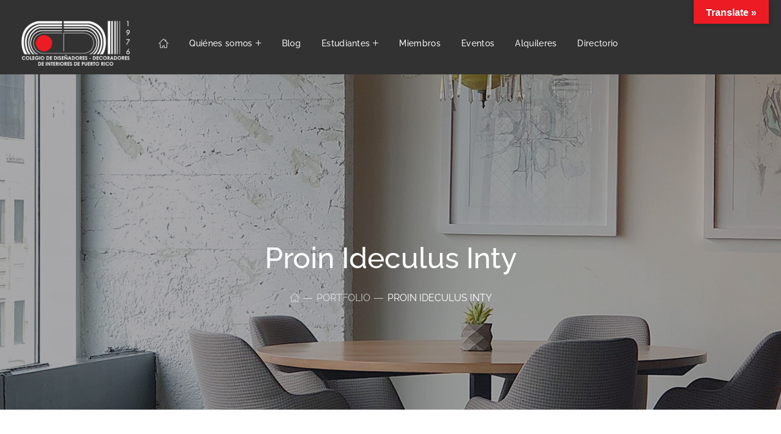

--- FILE ---
content_type: text/html; charset=UTF-8
request_url: https://coddipr.org/portfolio/proin-ideculus-inty/
body_size: 95529
content:
<!-- This page is cached by the Hummingbird Performance plugin v3.17.1 - https://wordpress.org/plugins/hummingbird-performance/. --><!DOCTYPE html>
<html lang="es">

<head>
    <meta http-equiv="Content-Type" content="text/html; charset=UTF-8">
    <meta name="viewport" content="width=device-width, initial-scale=1, maximum-scale=1">
    <meta http-equiv="X-UA-Compatible" content="IE=Edge">
    <title>Proin Ideculus Inty &#8211; CODDI</title><link rel="preload" as="style" href="https://fonts.googleapis.com/css?family=Open%20Sans:400,600,700|Raleway:500,400,300,400,600,700,900|Muli:900,700,900&display=swap" /><link rel="stylesheet" href="https://fonts.googleapis.com/css?family=Open%20Sans:400,600,700|Raleway:500,400,300,400,600,700,900|Muli:900,700,900&display=swap" media="print" onload="this.media='all'" /><noscript><link rel="stylesheet" href="https://fonts.googleapis.com/css?family=Open%20Sans:400,600,700|Raleway:500,400,300,400,600,700,900|Muli:900,700,900&display=swap" /></noscript><style id="wphb-used-css-portfolio">@charset "UTF-8";img:is([sizes=auto i],[sizes^="auto," i]){contain-intrinsic-size:3000px 1500px}@media (max-width:640px){.cc-hide-on-mobile{display:none!important}}@media (min-width:641px) and (max-width:920px){.cc-hide-on-tablet{display:none!important}}@media (min-width:921px) and (max-width:1440px){.cc-hide-on-desktop{display:none!important}}input:-webkit-autofill{-webkit-box-shadow:inset 0 0 0 30px #fff}.frm_none_container .frm_primary_label{display:none}.frm_screen_reader{clip-path:inset(50%);border:0;width:1px;height:1px;margin:-1px;padding:0;position:absolute;overflow:hidden;word-wrap:normal!important}.frm_form_fields .frm_fields_container{grid-gap:0 2%;grid-template-columns:repeat(12,1fr);grid-auto-rows:max-content;display:grid}.frm_fields_container .frm_form_field,.frm_fields_container>*{grid-column:span 12/span 12}.frm_form_field.frm_half,.frm_half,.frm_submit.frm_half{grid-column:span 6/span 6}.frm_full,.frm_full select,.frm_full textarea,.frm_full>input:not([type=checkbox]):not([type=radio]):not([type=button]){box-sizing:border-box;grid-column:span 12/span 12;width:100%!important}.frm_first,.frm_form_field.frm_first{grid-column-start:1}@media only screen and (width <= 600px){.frm_fields_container>.frm_form_field,.frm_fields_container>.frm_submit{grid-column:1/span 12!important}}.frm_forms{--progress-border-color-b:#d5d5d5;--image-size:150px}:root{--ss-primary-color:#5897fb;--ss-bg-color:#fff}.frm_forms{}:root{--frm-views-calendar-border-color:#d1d1db;--frm-views-calendar-accent-color:#00acff;--frm-views-calendar-font-size:14px}@media only screen and (width <= 500px){.frm_form_field input[type=file]{max-width:220px}}.wp-block-archives{box-sizing:border-box}.wp-block-button__link{box-sizing:border-box;cursor:pointer;text-align:center;word-break:break-word;align-content:center;height:100%;display:inline-block}:root :where(.wp-block-button .wp-block-button__link.is-style-outline),:root :where(.wp-block-button.is-style-outline > .wp-block-button__link){border:2px solid;padding:.667em 1.333em}:root :where(.wp-block-button .wp-block-button__link.is-style-outline:not(.has-text-color)),:root :where(.wp-block-button.is-style-outline > .wp-block-button__link:not(.has-text-color)){color:currentColor}:root :where(.wp-block-button .wp-block-button__link.is-style-outline:not(.has-background)),:root :where(.wp-block-button.is-style-outline > .wp-block-button__link:not(.has-background)){background-color:initial;background-image:none}.wp-block-categories{box-sizing:border-box}.wp-block-columns{box-sizing:border-box;display:flex;flex-wrap:wrap!important;align-items:normal!important}@media (width >= 782px){.wp-block-columns{flex-wrap:nowrap!important}}:root :where(.wp-block-cover h1:not(.has-text-color)),:root :where(.wp-block-cover h2:not(.has-text-color)),:root :where(.wp-block-cover h3:not(.has-text-color)),:root :where(.wp-block-cover h4:not(.has-text-color)),:root :where(.wp-block-cover h5:not(.has-text-color)),:root :where(.wp-block-cover h6:not(.has-text-color)),:root :where(.wp-block-cover p:not(.has-text-color)){color:inherit}:root :where(.wp-block-image.is-style-rounded img,.wp-block-image .is-style-rounded img){border-radius:9999px}@keyframes turn-off-visibility{0%{opacity:1;visibility:visible}99%{opacity:0;visibility:visible}to{opacity:0;visibility:hidden}}@keyframes lightbox-zoom-out{0%{visibility:visible;transform:translate(-50%,-50%) scale(1)}99%{visibility:visible}to{transform:translate(calc((-100vw + var(--wp--lightbox-scrollbar-width))/ 2 + var(--wp--lightbox-initial-left-position)),calc(-50vh + var(--wp--lightbox-initial-top-position))) scale(var(--wp--lightbox-scale));visibility:hidden}}.wp-block-latest-posts{box-sizing:border-box}:root :where(.wp-block-latest-posts.is-grid){padding:0}:root :where(.wp-block-latest-posts.wp-block-latest-posts__list){padding-left:0}ol,ul{box-sizing:border-box}:root :where(.wp-block-list.has-background){padding:1.25em 2.375em}:root :where(p.has-background){padding:1.25em 2.375em}:where(p.has-text-color:not(.has-link-color)) a{color:inherit}:where(.wp-block-post-comments-form) input:not([type=submit]),:where(.wp-block-post-comments-form) textarea{border:1px solid #949494;font-family:inherit;font-size:1em}:where(.wp-block-post-comments-form) input:where(:not([type=submit]):not([type=checkbox])),:where(.wp-block-post-comments-form) textarea{padding:calc(.667em + 2px)}.wp-block-pullquote{box-sizing:border-box;overflow-wrap:break-word;text-align:center;margin:0 0 1em;padding:4em 0}.wp-block-pullquote blockquote,.wp-block-pullquote cite,.wp-block-pullquote p{color:inherit}.wp-block-pullquote blockquote{margin:0}.wp-block-pullquote p{margin-top:0}.wp-block-pullquote p:last-child{margin-bottom:0}.wp-block-pullquote cite,.wp-block-pullquote footer{position:relative}.wp-block-pullquote cite{color:inherit;display:block}.wp-block-post-template{box-sizing:border-box;max-width:100%;margin-top:0;margin-bottom:0;padding:0;list-style:none}:root :where(.wp-block-separator.is-style-dots){text-align:center;height:auto;line-height:1}:root :where(.wp-block-separator.is-style-dots):before{color:currentColor;content:"···";letter-spacing:2em;padding-left:2em;font-family:serif;font-size:1.5em}:root :where(.wp-block-site-logo.is-style-rounded){border-radius:9999px}:root :where(.wp-block-social-links .wp-social-link a){padding:.25em}:root :where(.wp-block-social-links.is-style-logos-only .wp-social-link a){padding:0}:root :where(.wp-block-social-links.is-style-pill-shape .wp-social-link a){padding-left:.666667em;padding-right:.666667em}:root :where(.wp-block-tag-cloud.is-style-outline){flex-wrap:wrap;gap:1ch;display:flex}:root :where(.wp-block-tag-cloud.is-style-outline a){border:1px solid;margin-right:0;padding:1ch 2ch;font-size:unset!important;text-decoration:none!important}:root :where(.wp-block-table-of-contents){box-sizing:border-box}:root{}:root .has-midnight-gradient-background{background:linear-gradient(135deg,#020381,#2874fc)}html :where(.has-border-color){border-style:solid}html :where([style*=border-top-color]){border-top-style:solid}html :where([style*=border-right-color]){border-right-style:solid}html :where([style*=border-bottom-color]){border-bottom-style:solid}html :where([style*=border-left-color]){border-left-style:solid}html :where([style*=border-width]){border-style:solid}html :where([style*=border-top-width]){border-top-style:solid}html :where([style*=border-right-width]){border-right-style:solid}html :where([style*=border-bottom-width]){border-bottom-style:solid}html :where([style*=border-left-width]){border-left-style:solid}html :where(img[class*=wp-image-]){max-width:100%;height:auto}html :where(.is-position-sticky){}@media screen and (width <= 600px){html :where(.is-position-sticky){}}/*! This file is auto-generated */.wp-block-button__link{color:#fff;background-color:#32373c;border-radius:9999px;box-shadow:none;text-decoration:none;padding:calc(.667em + 2px) calc(1.333em + 2px);font-size:1.125em}.wp-block-file__button{background:#32373c;color:#fff;text-decoration:none}@media (width <= 480px){.cc-hide-on-mobile{display:none!important}}@media (width >= 481px) and (width <= 991px){.cc-hide-on-tablet{display:none!important}}@media (width >= 992px){.cc-hide-on-desktop{display:none!important}}:root{--wp--preset--color--black:#000000;--wp--preset--color--cyan-bluish-gray:#abb8c3;--wp--preset--color--white:#ffffff;--wp--preset--color--pale-pink:#f78da7;--wp--preset--color--vivid-red:#cf2e2e;--wp--preset--color--luminous-vivid-orange:#ff6900;--wp--preset--color--luminous-vivid-amber:#fcb900;--wp--preset--color--light-green-cyan:#7bdcb5;--wp--preset--color--vivid-green-cyan:#00d084;--wp--preset--color--pale-cyan-blue:#8ed1fc;--wp--preset--color--vivid-cyan-blue:#0693e3;--wp--preset--color--vivid-purple:#9b51e0;--wp--preset--gradient--vivid-cyan-blue-to-vivid-purple:linear-gradient(135deg,rgba(6,147,227,1) 0%,rgb(155,81,224) 100%);--wp--preset--gradient--light-green-cyan-to-vivid-green-cyan:linear-gradient(135deg,rgb(122,220,180) 0%,rgb(0,208,130) 100%);--wp--preset--gradient--luminous-vivid-amber-to-luminous-vivid-orange:linear-gradient(135deg,rgba(252,185,0,1) 0%,rgba(255,105,0,1) 100%);--wp--preset--gradient--luminous-vivid-orange-to-vivid-red:linear-gradient(135deg,rgba(255,105,0,1) 0%,rgb(207,46,46) 100%);--wp--preset--gradient--very-light-gray-to-cyan-bluish-gray:linear-gradient(135deg,rgb(238,238,238) 0%,rgb(169,184,195) 100%);--wp--preset--gradient--cool-to-warm-spectrum:linear-gradient(135deg,rgb(74,234,220) 0%,rgb(151,120,209) 20%,rgb(207,42,186) 40%,rgb(238,44,130) 60%,rgb(251,105,98) 80%,rgb(254,248,76) 100%);--wp--preset--gradient--blush-light-purple:linear-gradient(135deg,rgb(255,206,236) 0%,rgb(152,150,240) 100%);--wp--preset--gradient--blush-bordeaux:linear-gradient(135deg,rgb(254,205,165) 0%,rgb(254,45,45) 50%,rgb(107,0,62) 100%);--wp--preset--gradient--luminous-dusk:linear-gradient(135deg,rgb(255,203,112) 0%,rgb(199,81,192) 50%,rgb(65,88,208) 100%);--wp--preset--gradient--pale-ocean:linear-gradient(135deg,rgb(255,245,203) 0%,rgb(182,227,212) 50%,rgb(51,167,181) 100%);--wp--preset--gradient--electric-grass:linear-gradient(135deg,rgb(202,248,128) 0%,rgb(113,206,126) 100%);--wp--preset--gradient--midnight:linear-gradient(135deg,rgb(2,3,129) 0%,rgb(40,116,252) 100%);--wp--preset--font-size--small:13px;--wp--preset--font-size--medium:20px;--wp--preset--font-size--large:36px;--wp--preset--font-size--x-large:42px}body .is-layout-flex{display:flex}.is-layout-flex{flex-wrap:wrap;align-items:center}.is-layout-flex>:is(*,div){margin:0}body .is-layout-grid{display:grid}.is-layout-grid>:is(*,div){margin:0}.has-black-color{color:var(--wp--preset--color--black)!important}.has-cyan-bluish-gray-color{color:var(--wp--preset--color--cyan-bluish-gray)!important}.has-white-color{color:var(--wp--preset--color--white)!important}.has-pale-pink-color{color:var(--wp--preset--color--pale-pink)!important}.has-vivid-red-color{color:var(--wp--preset--color--vivid-red)!important}.has-luminous-vivid-orange-color{color:var(--wp--preset--color--luminous-vivid-orange)!important}.has-luminous-vivid-amber-color{color:var(--wp--preset--color--luminous-vivid-amber)!important}.has-light-green-cyan-color{color:var(--wp--preset--color--light-green-cyan)!important}.has-vivid-green-cyan-color{color:var(--wp--preset--color--vivid-green-cyan)!important}.has-pale-cyan-blue-color{color:var(--wp--preset--color--pale-cyan-blue)!important}.has-vivid-cyan-blue-color{color:var(--wp--preset--color--vivid-cyan-blue)!important}.has-vivid-purple-color{color:var(--wp--preset--color--vivid-purple)!important}.has-black-background-color{background-color:var(--wp--preset--color--black)!important}.has-cyan-bluish-gray-background-color{background-color:var(--wp--preset--color--cyan-bluish-gray)!important}.has-white-background-color{background-color:var(--wp--preset--color--white)!important}.has-pale-pink-background-color{background-color:var(--wp--preset--color--pale-pink)!important}.has-vivid-red-background-color{background-color:var(--wp--preset--color--vivid-red)!important}.has-luminous-vivid-orange-background-color{background-color:var(--wp--preset--color--luminous-vivid-orange)!important}.has-luminous-vivid-amber-background-color{background-color:var(--wp--preset--color--luminous-vivid-amber)!important}.has-light-green-cyan-background-color{background-color:var(--wp--preset--color--light-green-cyan)!important}.has-vivid-green-cyan-background-color{background-color:var(--wp--preset--color--vivid-green-cyan)!important}.has-pale-cyan-blue-background-color{background-color:var(--wp--preset--color--pale-cyan-blue)!important}.has-vivid-cyan-blue-background-color{background-color:var(--wp--preset--color--vivid-cyan-blue)!important}.has-vivid-purple-background-color{background-color:var(--wp--preset--color--vivid-purple)!important}.has-black-border-color{border-color:var(--wp--preset--color--black)!important}.has-cyan-bluish-gray-border-color{border-color:var(--wp--preset--color--cyan-bluish-gray)!important}.has-white-border-color{border-color:var(--wp--preset--color--white)!important}.has-pale-pink-border-color{border-color:var(--wp--preset--color--pale-pink)!important}.has-vivid-red-border-color{border-color:var(--wp--preset--color--vivid-red)!important}.has-luminous-vivid-orange-border-color{border-color:var(--wp--preset--color--luminous-vivid-orange)!important}.has-luminous-vivid-amber-border-color{border-color:var(--wp--preset--color--luminous-vivid-amber)!important}.has-light-green-cyan-border-color{border-color:var(--wp--preset--color--light-green-cyan)!important}.has-vivid-green-cyan-border-color{border-color:var(--wp--preset--color--vivid-green-cyan)!important}.has-pale-cyan-blue-border-color{border-color:var(--wp--preset--color--pale-cyan-blue)!important}.has-vivid-cyan-blue-border-color{border-color:var(--wp--preset--color--vivid-cyan-blue)!important}.has-vivid-purple-border-color{border-color:var(--wp--preset--color--vivid-purple)!important}.has-vivid-cyan-blue-to-vivid-purple-gradient-background{background:var(--wp--preset--gradient--vivid-cyan-blue-to-vivid-purple)!important}.has-light-green-cyan-to-vivid-green-cyan-gradient-background{background:var(--wp--preset--gradient--light-green-cyan-to-vivid-green-cyan)!important}.has-luminous-vivid-amber-to-luminous-vivid-orange-gradient-background{background:var(--wp--preset--gradient--luminous-vivid-amber-to-luminous-vivid-orange)!important}.has-luminous-vivid-orange-to-vivid-red-gradient-background{background:var(--wp--preset--gradient--luminous-vivid-orange-to-vivid-red)!important}.has-very-light-gray-to-cyan-bluish-gray-gradient-background{background:var(--wp--preset--gradient--very-light-gray-to-cyan-bluish-gray)!important}.has-cool-to-warm-spectrum-gradient-background{background:var(--wp--preset--gradient--cool-to-warm-spectrum)!important}.has-blush-light-purple-gradient-background{background:var(--wp--preset--gradient--blush-light-purple)!important}.has-blush-bordeaux-gradient-background{background:var(--wp--preset--gradient--blush-bordeaux)!important}.has-luminous-dusk-gradient-background{background:var(--wp--preset--gradient--luminous-dusk)!important}.has-pale-ocean-gradient-background{background:var(--wp--preset--gradient--pale-ocean)!important}.has-electric-grass-gradient-background{background:var(--wp--preset--gradient--electric-grass)!important}.has-midnight-gradient-background{background:var(--wp--preset--gradient--midnight)!important}.has-small-font-size{font-size:var(--wp--preset--font-size--small)!important}.has-medium-font-size{font-size:var(--wp--preset--font-size--medium)!important}.has-large-font-size{font-size:var(--wp--preset--font-size--large)!important}.has-x-large-font-size{font-size:var(--wp--preset--font-size--x-large)!important}:root :where(.wp-block-pullquote){font-size:1.5em;line-height:1.6}#glt-footer,#glt-footer #google_language_translator{display:none!important}#glt-translate-trigger,#glt-translate-trigger span{cursor:pointer}.tool-container{z-index:99999999!important;top:auto!important;bottom:50px!important}#google_language_translator select.goog-te-combo{background:#fff;-webkit-border-radius:0;width:143px;box-shadow:none!important;-moz-box-shadow:none!important;-webkit-box-shadow:none!important;-o-border-radius:0!important;border:1px solid #d3d3d3!important;-moz-border-radius:0!important;border-radius:0!important;height:auto!important;padding:3px!important}#google_language_translator select.goog-te-combo:focus{outline:0!important}#flags{overflow:hidden}#flags ul{margin:0;padding:0}#flags li{float:left!important;content:none!important;border:none!important;margin-bottom:0!important;padding:0!important;list-style:none!important}#flags li:before{content:none!important;background:0 0!important;border:none!important}#flags a{cursor:pointer;display:inline-block}#flags.size18 a{-webkit-box-sizing:content-box;-moz-box-sizing:content-box;box-sizing:content-box;-o-box-sizing:content-box;-ms-box-sizing:content-box;width:18px!important;height:14px!important}.goog-te-gadget{color:#444;font-family:Arial,sans,sans-serif;font-size:11px}.goog-te-gadget img{vertical-align:middle}select.goog-te-combo:focus{box-shadow:none!important;-moz-box-shadow:none!important;-webkit-box-shadow:none!important}.submit{padding:0}.flag{padding:1px 0}a.nturl{cursor:pointer}.flag img{border:0!important;margin-top:2px!important;padding:0!important}.tool-container{line-height:1}#flags.size18 a[title=English]{background:url("https://coddipr.org/wp-content/plugins/google-language-translator/images/flags18.png") -89px -352px no-repeat}#flags.size18 a.united-states[title=English]{background:url("https://coddipr.org/wp-content/plugins/google-language-translator/images/flags18.png") -118px -352px no-repeat}#flags.size18 a[title=French]{background:url("https://coddipr.org/wp-content/plugins/google-language-translator/images/flags18.png") -118px -91px no-repeat}#flags.size18 a[title=Italian]{background:url("https://coddipr.org/wp-content/plugins/google-language-translator/images/flags18.png") -60px -178px no-repeat}#flags.size18 a[title=Portuguese]{background:url("https://coddipr.org/wp-content/plugins/google-language-translator/images/flags18.png") -118px -265px no-repeat}.tool-container a.united-states[title=English]{background:url("https://coddipr.org/wp-content/plugins/google-language-translator/images/flags.png") -116px -351px no-repeat!important}#glt-toolbar{display:none}#glt-translate-trigger{z-index:200002;color:#fff;text-shadow:0 -1px #00000040;text-align:center;background:linear-gradient(center top,#fbb450,#f89406);background:-o-linear-gradient(#fbb450,#f89406);background:-ms-linear-gradient(#fbb450,#f89406);background:linear-gradient(#fbb450,#f89406);background:-o-linear-gradientcenter(center top,#fbb450,#f89406);background:-webkit-gradient(linear,center top,center bottom,from(#fbb450),to(#f89406));background:-webkit-linear-gradient(#fbb450,#f89406);background:-moz-linear-gradient(#fbb450,#f89406);background:-o-linear-gradient(#fbb450,#f89406);padding:6px 20px 3px;font-family:Arial;font-size:16px;font-weight:700;text-decoration:none;position:fixed;top:auto;bottom:0;right:20px;-webkit-box-shadow:0 0 9px #0000004d;-moz-box-shadow:0 0 9px #0000004d;box-shadow:0 0 9px #0000004d;-webkit-box-sizing:content-box!important;-moz-box-sizing:content-box!important;box-sizing:content-box!important}.tool-container{background:-moz-linear-gradient(top,#d0cbcb 14%,#e9e5e5 100%);background:-ms-linear-gradient(top,#d0cbcb 14%,#e9e5e5 100%);background:-webkit-gradient(linear,left top,left bottom,color-stop(.14,#d0cbcb),to(#e9e5e5));background:-moz-linear-gradient(top,#d0cbcb 14%,#e9e5e5 100%);background:url("[data-uri]") 0 0/100% 100%;border-radius:3px;position:absolute;box-shadow:0 0 15px #000}.tool-container.tool-top{border-bottom:1px solid #beb8b8}.tool-container .arrow{border-style:solid;border-width:7px;width:0;height:0;position:absolute}.tool-container.tool-top .arrow{border-color:#e9e5e5 #0000 #0000;margin-left:-7px;bottom:-14px;left:50%}iframe[name=qrcode_print_frame]{display:none}.paml-backdrop{position:fixed;top:0;right:0;bottom:0;left:0;z-index:10030}.paml-backdrop.ml-fade{opacity:0}.modal-login-dialog{max-width:480px;margin:auto;padding:40px 20px;z-index:10050;display:-webkit-box;display:-ms-flexbox;display:flex;-webkit-box-align:center;-ms-flex-align:center;align-items:center;justify-content:center;min-height:calc(100% - (.5rem * 2))}.ml-modal.ml-fade .modal-login-dialog{-webkit-transform:translate(0,-25%);-ms-transform:translate(0,-25%);transform:translate(0,-25%);-webkit-transition:-webkit-transform .15s ease-out;-moz-transition:-moz-transform .15s ease-out;-o-transition:-o-transform .15s ease-out;transition:transform .15s ease-out}.ml-content{min-width:100%;position:relative;padding:40px;background-color:#fff;background-clip:padding-box;outline:0}.modal-login-content>h2:before{display:none}@media screen and (min-width:768px){.ml-content{min-width:480px}}.ml-center,.ml-center input{text-align:center}.ml-shadow{box-shadow:0 5px 15px rgba(0,0,0,.1)}.ml-fade{opacity:0;-webkit-transition:opacity .15s linear;transition:opacity .15s linear}.ml-modal{display:none;overflow:auto;overflow-y:scroll;position:fixed;top:0;right:0;bottom:0;left:0;z-index:10040}.ml-close-btn{position:absolute;top:15px;right:15px;font-size:32px;color:#222}.ml-modal .section-container{position:relative}.ml-modal.is-active .ml-content:before{content:'';display:block;height:100%;width:100%;background-color:rgba(0,0,0,.3);position:absolute;top:0;left:0;z-index:1}#paml-spinner{display:none;z-index:100}.ml-modal.is-active #paml-spinner{display:block;position:absolute;top:35%;left:35%;-webkit-transform:translate(-65%,-65%);-moz-transform:translate(-65%,-65%);-ms-transform:translate(-65%,-65%);-o-transform:translate(-65%,-65%);transform:translate(-65%,-65%)}#modal-login{line-height:1em;font-size:16px;font-weight:500}#modal-login input[type=submit]{width:100%}#modal-login ::-webkit-input-placeholder{color:#777}#modal-login ::-moz-placeholder{color:#777}#modal-login :-ms-input-placeholder{color:#777}#modal-login :-moz-placeholder{color:#777}#modal-login input[type=checkbox]{margin:0}.group:after{content:"";display:table;clear:both}#modal-login .hide-login{display:none}#modal-login .inline{display:inline}#modal-login .input{width:100%;margin:0;outline:0;background-color:#fff;color:#000}#modal-login h2{margin:0 0 30px;font-size:30px;line-height:1.2em}#modal-login form{margin:0}#modal-login .field-titles{line-height:2em;margin:0}#modal-login #forgetmenot{margin:0 0 23px}#modal-login #forgetmenot input[type=checkbox]:not(:disabled){cursor:pointer}#modal-login #forgetmenot input[type=checkbox]{display:inline-block;height:16px;width:16px;overflow:hidden;margin:-4px 2px 0;vertical-align:middle;transition:.2s ease-in-out;transition-property:background-color,border;box-sizing:border-box}#modal-login #forgetmenot label{font-size:16px;cursor:pointer;margin:0}#modal-login #forgotten .submit{margin-top:29px}#additional-settings{position:relative;bottom:0;margin:27px 0 0;font-size:14px}#additional-settings a{color:#fff;outline:0}#additional-settings a:hover{text-decoration:underline;color:#fff}#modal-login .submit .button:hover{opacity:.9}#modal-login p{margin:0}.mlfirst,.mllast,.mluser{padding-bottom:15px}.g-recaptcha{padding-bottom:30px}.g-recaptcha>div{margin-left:auto;margin-right:auto}.mlpsw{padding-bottom:26px}.mlregpsw{padding-bottom:15px}.mlregpswconf{padding-bottom:30px}.mlemail{padding-bottom:15px}.mlforgt{padding-bottom:0}#modal-login .field-titles{line-height:2em;margin:0}#modal-login .message{color:#fff;padding:14px 14px;margin-bottom:15px}#modal-login .error{background-color:#e15678}#modal-login input[type=password],#modal-login input[type=text]{-webkit-box-sizing:border-box;-moz-box-sizing:border-box;box-sizing:border-box}#modal-login input[type=password],#modal-login input[type=text]{padding:15px;height:46px;font-size:16px;line-height:1}#modal-login .submit .button{border:none;padding:15px 20px;background:#222;color:#fff;font-size:16px;box-sizing:border-box;line-height:1}@media screen and (max-width:767px){#modal-login h2{font-size:26px}}.paml-backdrop{background:rgba(0,0,0,.8)}.ml-content{background-color:#ed1c24}#modal-login input[type=password],#modal-login input[type=text]{border:solid 1px #ed1c24}#modal-login input[type=password]:focus,#modal-login input[type=text]:focus{border:solid 1px #ed1c24}#modal-login,#modal-login .forgetmenot-label,#modal-login h2,.ml-content a.ml-close-btn{color:#f9f9f9}#additional-settings,#additional-settings a,#additional-settings a:hover{color:#f9f9f9}#modal-login .submit .button{background:#181818}#modal-login .submit .button{border:none}.ml-content{border-radius:3px}#modal-login #wp-submit,#modal-login .message,#modal-login .ml-content input{border-radius:3px}#modal-login .field-titles{display:none}.mlfirst,.mllast,.mluser{padding-bottom:31px}.mlemail,.mlregpsw{padding-bottom:30px}#modal-login .message{margin-bottom:30px}:root{}@-ms-viewport{width:device-width}@keyframes antZoomBadgeInRtl{0%{opacity:0;transform:scale(0) translate(-50%,-50%)}100%{transform:scale(1) translate(-50%,-50%)}}@keyframes antZoomBadgeOutRtl{0%{transform:scale(1) translate(-50%,-50%)}100%{opacity:0;transform:scale(0) translate(-50%,-50%)}}#menu-main .home a::before{font-size:inherit;font-size:16px;content:"\f12d";font-family:Flaticon;font-weight:400}#menu-main .home span{display:none}/*!
 * Font Awesome Free 6.5.1 by @fontawesome - https://fontawesome.com
 * License - https://fontawesome.com/license/free (Icons: CC BY 4.0, Fonts: SIL OFL 1.1, Code: MIT License)
 * Copyright 2023 Fonticons, Inc.
 */.fa{font-family:var(--fa-style-family, "Font Awesome 6 Free");font-weight:var(--fa-style,900)}.fa,.fa-solid,.fab,.fas{-moz-osx-font-smoothing:grayscale;-webkit-font-smoothing:antialiased;display:var(--fa-display,inline-block);font-variant:normal;text-rendering:auto;font-style:normal;line-height:1}.fa-solid,.fas{font-family:"Font Awesome 6 Free"}.fab{font-family:"Font Awesome 6 Brands"}.fa-caret-down:before{content:""}.fa-home:before{content:""}:root{}@font-face{font-family:"Font Awesome 6 Brands";font-style:normal;font-weight:400;font-display:swap;src:url("https://coddipr.org/wp-content/themes/stoni/fonts/font-awesome/fa-brands-400.woff2") format("woff2"),url("https://coddipr.org/wp-content/themes/stoni/fonts/font-awesome/fa-brands-400.ttf") format("truetype")}.fab{font-weight:400}.fa-linkedin-in:before{content:""}.fa-facebook-f:before{content:""}.fa-x-twitter:before{content:""}.fa-linkedin:before{content:""}.fa-instagram:before{content:""}.fa-facebook:before{content:""}.fa-pinterest-p:before{content:""}.fa-twitter:before{content:""}:root{}@font-face{font-family:"Font Awesome 6 Free";font-style:normal;font-weight:400;font-display:swap;src:url("https://coddipr.org/wp-content/themes/stoni/fonts/font-awesome/fa-regular-400.woff2") format("woff2"),url("https://coddipr.org/wp-content/themes/stoni/fonts/font-awesome/fa-regular-400.ttf") format("truetype")}:root{}@font-face{font-family:"Font Awesome 6 Free";font-style:normal;font-weight:900;font-display:swap;src:url("https://coddipr.org/wp-content/themes/stoni/fonts/font-awesome/fa-solid-900.woff2") format("woff2"),url("https://coddipr.org/wp-content/themes/stoni/fonts/font-awesome/fa-solid-900.ttf") format("truetype")}.fa-solid,.fas{font-weight:900}@font-face{font-family:"Font Awesome 5 Brands";font-display:swap;font-weight:400;src:url("https://coddipr.org/wp-content/themes/stoni/fonts/font-awesome/fa-brands-400.woff2") format("woff2"),url("https://coddipr.org/wp-content/themes/stoni/fonts/font-awesome/fa-brands-400.ttf") format("truetype")}@font-face{font-family:"Font Awesome 5 Free";font-display:swap;font-weight:900;src:url("https://coddipr.org/wp-content/themes/stoni/fonts/font-awesome/fa-solid-900.woff2") format("woff2"),url("https://coddipr.org/wp-content/themes/stoni/fonts/font-awesome/fa-solid-900.ttf") format("truetype")}@font-face{font-family:"Font Awesome 5 Free";font-display:swap;font-weight:400;src:url("https://coddipr.org/wp-content/themes/stoni/fonts/font-awesome/fa-regular-400.woff2") format("woff2"),url("https://coddipr.org/wp-content/themes/stoni/fonts/font-awesome/fa-regular-400.ttf") format("truetype")}@font-face{font-family:FontAwesome;font-display:swap;src:url("https://coddipr.org/wp-content/themes/stoni/fonts/font-awesome/fa-solid-900.woff2") format("woff2"),url("https://coddipr.org/wp-content/themes/stoni/fonts/font-awesome/fa-solid-900.ttf") format("truetype")}@font-face{font-family:FontAwesome;font-display:swap;src:url("https://coddipr.org/wp-content/themes/stoni/fonts/font-awesome/fa-brands-400.woff2") format("woff2"),url("https://coddipr.org/wp-content/themes/stoni/fonts/font-awesome/fa-brands-400.ttf") format("truetype")}@font-face{font-family:FontAwesome;font-display:swap;src:url("https://coddipr.org/wp-content/themes/stoni/fonts/font-awesome/fa-regular-400.woff2") format("woff2"),url("https://coddipr.org/wp-content/themes/stoni/fonts/font-awesome/fa-regular-400.ttf") format("truetype");unicode-range:U+F003,U+F006,U+F014,U+F016-F017,U+F01A-F01B,U+F01D,U+F022,U+F03E,U+F044,U+F046,U+F05C-F05D,U+F06E,U+F070,U+F087-F088,U+F08A,U+F094,U+F096-F097,U+F09D,U+F0A0,U+F0A2,U+F0A4-F0A7,U+F0C5,U+F0C7,U+F0E5-F0E6,U+F0EB,U+F0F6-F0F8,U+F10C,U+F114-F115,U+F118-F11A,U+F11C-F11D,U+F133,U+F147,U+F14E,U+F150-F152,U+F185-F186,U+F18E,U+F190-F192,U+F196,U+F1C1-F1C9,U+F1D9,U+F1DB,U+F1E3,U+F1EA,U+F1F7,U+F1F9,U+F20A,U+F247-F248,U+F24A,U+F24D,U+F255-F25B,U+F25D,U+F271-F274,U+F278,U+F27B,U+F28C,U+F28E,U+F29C,U+F2B5,U+F2B7,U+F2BA,U+F2BC,U+F2BE,U+F2C0-F2C1,U+F2C3,U+F2D0,U+F2D2,U+F2D4,U+F2DC}@font-face{font-family:FontAwesome;font-display:swap;src:url("https://coddipr.org/wp-content/themes/stoni/fonts/font-awesome/fa-v4compatibility.woff2") format("woff2"),url("https://coddipr.org/wp-content/themes/stoni/fonts/font-awesome/fa-v4compatibility.ttf") format("truetype");unicode-range:U+F041,U+F047,U+F065-F066,U+F07D-F07E,U+F080,U+F08B,U+F08E,U+F090,U+F09A,U+F0AC,U+F0AE,U+F0B2,U+F0D0,U+F0D6,U+F0E4,U+F0EC,U+F10A-F10B,U+F123,U+F13E,U+F148-F149,U+F14C,U+F156,U+F15E,U+F160-F161,U+F163,U+F175-F178,U+F195,U+F1F8,U+F219,U+F27A}@font-face{font-display: swap;font-family:Flaticon;src:url("https://coddipr.org/wp-content/themes/stoni/fonts/flaticon/Flaticon.eot");src:url("https://coddipr.org/wp-content/themes/stoni/fonts/flaticon/Flaticon.eot?#iefix") format("embedded-opentype"),url("https://coddipr.org/wp-content/themes/stoni/fonts/flaticon/Flaticon.woff2") format("woff2"),url("https://coddipr.org/wp-content/themes/stoni/fonts/flaticon/Flaticon.woff") format("woff"),url("https://coddipr.org/wp-content/themes/stoni/fonts/flaticon/Flaticon.ttf") format("truetype"),url("https://coddipr.org/wp-content/themes/stoni/fonts/flaticon/Flaticon.svg#Flaticon") format("svg");font-weight:400;font-style:normal}@media screen and (-webkit-device-pixel-ratio >= 0){@font-face{font-display: swap;font-family:Flaticon;src:url("https://coddipr.org/wp-content/themes/stoni/fonts/flaticon/Flaticon.svg#Flaticon") format("svg")}}[class*=" flaticon-"]:after,[class*=" flaticon-"]:before,[class^=flaticon-]:after,[class^=flaticon-]:before{font-family:Flaticon;font-size:inherit;font-style:normal}.flaticon-placeholder-1:before{content:""}.flaticon-phone-call:before{content:""}.flaticon-email:before{content:""}.flaticon-heart-2:before{content:""}a,address,blockquote,body,caption,cite,del,div,fieldset,font,form,h1,h2,h3,h4,h5,h6,html,iframe,img,label,legend,li,ol,p,s,span,strong,table,tbody,td,thead,tr,ul,var{vertical-align:baseline;font-family:inherit;font-weight:inherit;font-style:inherit;border:0;outline:0;margin:0;padding:0;font-size:100%}body{position:relative;overflow-x:hidden}body,html{-moz-osx-font-smoothing:grayscale;-webkit-font-smoothing:antialiased;max-width:100%}mark{color:inherit;padding:0 5px}strong{font-weight:700}var{font-family:monospace}ol,ul{padding:0 0 20px}li ul{padding-bottom:0}textarea{height:122px;min-height:50px}p a{transition:color .3s}img{vertical-align:top;-webkit-user-select:none;user-select:none;max-width:100%;height:auto}label,legend{margin-bottom:5px;font-size:18px;font-weight:500;display:block}iframe{width:100%;display:block}table{border-collapse:collapse;width:100%}p{margin:0 0 20px}p:empty{margin:0;padding:0;display:none}*{box-sizing:border-box}a{text-decoration:none;transition:all .4s}a:active,a:focus,a:hover{text-decoration:none}::selection{color:#fff}input[type=email],input[type=password],input[type=search],input[type=tel],input[type=text],input[type=time],input[type=url],select,textarea{border-radius:unset;background:0 0;border:0;border-bottom:1px solid #dedede;outline:0;max-width:100%;height:40px;margin:0;padding:10px 0;font-family:inherit;font-size:14px;font-weight:400;line-height:1.7;transition:all .3s;display:block}input[type=email]::placeholder,input[type=password]::placeholder,input[type=search]::placeholder,input[type=tel]::placeholder,input[type=text]::placeholder,input[type=time]::placeholder,input[type=url]::placeholder,select::placeholder,textarea::placeholder{-webkit-appearance:none;outline:0;transition:all .3s}input[type=email]:active,input[type=email]:focus,input[type=password]:active,input[type=password]:focus,input[type=search]:active,input[type=search]:focus,input[type=tel]:active,input[type=tel]:focus,input[type=text]:active,input[type=text]:focus,input[type=time]:active,input[type=time]:focus,input[type=url]:active,input[type=url]:focus,select:active,select:focus,textarea:active,textarea:focus{background:0 0}input[type=email]:active::placeholder,input[type=email]:focus::placeholder,input[type=password]:active::placeholder,input[type=password]:focus::placeholder,input[type=search]:active::placeholder,input[type=search]:focus::placeholder,input[type=tel]:active::placeholder,input[type=tel]:focus::placeholder,input[type=text]:active::placeholder,input[type=text]:focus::placeholder,input[type=time]:active::placeholder,input[type=time]:focus::placeholder,input[type=url]:active::placeholder,input[type=url]:focus::placeholder,select:active::placeholder,select:focus::placeholder,textarea:active::placeholder,textarea:focus::placeholder{opacity:0}input[type=checkbox]{margin:5px .4375em 0 0}input[type=checkbox]~label{display:inline}form.post-password-form{margin-bottom:20px}form.post-password-form p:first-child{margin-bottom:24px}form.post-password-form label{width:calc(100% - 130px);max-width:270px}form.post-password-form label input[type=password]{width:100%;margin-top:5px}form.post-password-form input[type=submit]{color:#fff;min-width:170px;height:56px;margin-top:15px}form.post-password-form input[type=submit]:hover{background:0 0}.select__field:before{content:"";z-index:0;pointer-events:none;font-family:FontAwesome;font-size:14px;line-height:40px;display:block;position:absolute;right:20px}.select__field select{-webkit-appearance:none;appearance:none;padding-right:36px}textarea{height:120px}.button__wrapper{text-align:center;margin-bottom:20px;padding-bottom:10px;padding-right:10px;transition:all .3s;display:inline-block;position:relative}.button__wrapper :not(span){z-index:1;position:relative}.button__wrapper:before{content:"";z-index:0;border:1px solid;border-color:inherit;position:absolute;inset:0 10px 10px 0}.button__wrapper button[type=submit],.button__wrapper input[type=submit]{margin:0;transform:translate(10px,10px)}.button__wrapper:hover button[type=submit],.button__wrapper:hover input[type=submit]{transform:translate(0)}button,input[type=submit]{letter-spacing:.5px;color:#fff;cursor:pointer;-webkit-appearance:none;text-transform:uppercase;background:0 0;border:1px solid;border-radius:0;outline:0;height:56px;margin-bottom:0;padding:6px 23px;font-family:inherit;font-size:13px;font-weight:700;line-height:28px;transition:all .4s;display:inline-block}button:hover,input[type=submit]:hover{color:#fff}input[type=submit]:active,input[type=submit]:focus,input[type=submit]:hover{background:0 0}.wgl-container{width:1170px;margin-left:auto;margin-right:auto}.wgl-container .wgl-container{width:100%}body.elementor-editor-active .footer_top-area:not(.widgets_area) .wgl-container,body.elementor-editor-active main .wgl-container,body.elementor-editor-preview .footer_top-area:not(.widgets_area) .wgl-container,body.elementor-editor-preview main .wgl-container,body.elementor-page .footer_top-area:not(.widgets_area) .wgl-container,body.elementor-page main .wgl-container{width:auto;max-width:none;margin-left:auto;margin-right:auto}body.elementor-default .footer_top-area:not(.widgets_area) .wgl-container{width:auto;max-width:none;margin-left:auto;margin-right:auto}.wgl-container .elementor-section-boxed .elementor-column-gap-default .elementor-row{width:calc(100% + 20px);margin:-10px}.wgl-container .elementor-section-boxed .elementor-section-boxed .elementor-container{width:100%}.wgl-e-dom-optimization .elementor-container>.elementor-column>.elementor-widget-wrap{padding-top:0;padding-bottom:0}.clearfix:after,.clearfix:before,.row:after,.row:before,.wgl-container:after,.wgl-container:before{content:"";line-height:0;display:table}.clearfix:after,.row:after,.wgl-container:after{clear:both}[class*=wgl_col-]{float:left;min-height:1px}.row{margin-left:-15px;margin-right:-15px}.row [class*=wgl_col-]{width:100%;padding-left:15px;padding-right:15px;display:block}a:hover{color:inherit}.relative{position:relative}.aleft{text-align:left}#main{z-index:0;min-height:50vh;padding:40px 0;position:relative;overflow:hidden}table td{text-align:left;border:1px solid #ebebee;padding:5px 10px}table:not(:last-child){margin-bottom:22px}.wgl-theme-header{z-index:2;position:relative}.wgl-theme-header .wgl-button.elementor-button{color:#fff;border-style:solid;border-width:1px}.wgl-theme-header .mobile_nav_wrapper .primary-nav .menu,.wgl-theme-header .wgl-mobile-header{display:none}.wgl-theme-header.header_overlap{z-index:99;width:100%;position:absolute;top:0;left:0}.wgl-theme-header .wgl_button{z-index:0}body:not(.elementor-editor-active) .wgl-theme-header .elementor-column,body:not(.elementor-editor-active) .wgl-theme-header .elementor-widget-wrap{position:static}.elementor-widget-wgl-menu.menu_vertical .primary-nav>ul{min-width:320px}.elementor-widget-wgl-menu.menu_vertical .primary-nav ul li{float:none;height:auto;padding:0;display:block}.elementor-widget-wgl-menu.menu_vertical .primary-nav ul li a{margin:0;padding:10px 0;position:relative}.elementor-widget-wgl-menu.menu_vertical .primary-nav ul li a span{line-height:inherit;display:inline}.elementor-widget-wgl-menu.menu_vertical .primary-nav ul li.mega-menu-links>ul>li{width:100%}.elementor-widget-wgl-menu.menu_vertical .primary-nav ul li ul{box-sizing:border-box;width:100%;color:inherit;opacity:1;visibility:visible;white-space:initial;min-width:initial;background-color:inherit;padding:0 0 0 30px;transition:all;position:relative;left:0;overflow:hidden;top:0!important;right:0!important;transform:none!important}.elementor-widget-wgl-menu.menu_vertical .primary-nav ul li ul.sub-menu,.elementor-widget-wgl-menu.menu_vertical .primary-nav ul li.mega-menu-links>ul.mega-menu>li>ul,.elementor-widget-wgl-menu.menu_vertical .primary-nav ul li.mega-menu-links>ul.mega-menu>li>ul>li ul{box-shadow:none;border:none;width:100%;margin-top:0;transition:all;display:none}.elementor-widget-wgl-menu.menu_vertical .primary-nav ul li ul.sub-menu:after,.elementor-widget-wgl-menu.menu_vertical .primary-nav ul li.mega-menu-links>ul.mega-menu>li>ul:after,.elementor-widget-wgl-menu.menu_vertical .primary-nav ul li.mega-menu-links>ul.mega-menu>li>ul>li ul:after{display:none}.header_area_container{height:100%;max-height:100%;display:inline-block}.header_area_container>*{vertical-align:middle;display:inline-block}.primary-nav{letter-spacing:.02em}.primary-nav a{transition:all .3s}.primary-nav .lavalamp-object{z-index:0;border-radius:unset;opacity:0}.primary-nav ul:hover li:not(:hover){z-index:0;position:relative}.primary-nav ul li{vertical-align:middle;line-height:inherit;display:inline-block}.primary-nav ul li:before{display:none}.primary-nav>ul li{padding-left:0;position:relative}.primary-nav>ul li.mega-menu{position:static!important}.primary-nav>ul li.mega-menu>ul.mega-menu{margin-left:auto;margin-right:auto;left:0;right:0}.primary-nav>ul{height:100%;padding:0}.primary-nav>ul>li{height:100%}.primary-nav>ul>li.current-menu-ancestor>a>span:before,.primary-nav>ul>li.current-menu-item>a>span:before,.primary-nav>ul>li.current-menu-parent>a>span:before,.primary-nav>ul>li.current_page_ancestor>a>span:before,.primary-nav>ul>li.current_page_item>a>span:before,.primary-nav>ul>li.current_page_parent>a>span:before{opacity:1;visibility:visible;transform:translateX(0)}.primary-nav>ul>li>a{z-index:1;vertical-align:middle;height:100%;color:inherit;opacity:1;align-items:center;padding:0 27px;display:flex;position:relative}.primary-nav>ul>li>a>span{position:relative}.primary-nav>ul>li>ul:before{content:"";width:100%;height:15px;position:absolute;top:-15px;left:0;right:0}.primary-nav ul li ul li{display:block}.primary-nav ul li .mega-menu-container,.primary-nav ul li>ul,.primary-nav ul li>ul ul{z-index:555;white-space:nowrap;border:unset;text-align:left;min-width:280px;box-shadow:none;opacity:0;visibility:hidden;border-radius:0;margin-top:0;padding:25px 0;transition:all .3s ease-out;display:block;position:absolute;top:calc(100% + 15px);left:-12px}.primary-nav ul li .mega-menu-container .primary-nav,.primary-nav ul li>ul .primary-nav,.primary-nav ul li>ul ul .primary-nav{height:auto!important}.primary-nav ul li .mega-menu-container .primary-nav ul,.primary-nav ul li>ul .primary-nav ul,.primary-nav ul li>ul ul .primary-nav ul{margin:0;padding:0}.primary-nav ul li .mega-menu-container .primary-nav ul li,.primary-nav ul li>ul .primary-nav ul li,.primary-nav ul li>ul ul .primary-nav ul li{margin-bottom:0}.primary-nav ul li>ul ul{top:-3px;left:100%}.primary-nav ul li ul li:hover ul{top:-25px}.primary-nav ul li ul .menu-item{line-height:inherit;transition:all}.primary-nav ul li ul .menu-item a{color:inherit;opacity:1;padding:5px 30px 4px;transition:all;display:block}.primary-nav ul li:hover>div.mega-menu-container,.primary-nav ul li:hover>ul{opacity:1;visibility:visible;top:100%}.primary-nav ul li:hover>div.mega-menu-container.mega-menu>li>ul.mega-menu,.primary-nav ul li:hover>div.mega-menu-container.mega-menu>ul.mega-menu,.primary-nav ul li:hover>div.mega-menu-container>li>ul.mega-menu,.primary-nav ul li:hover>div.mega-menu-container>ul.mega-menu,.primary-nav ul li:hover>ul.mega-menu>li>ul.mega-menu,.primary-nav ul li:hover>ul.mega-menu>ul.mega-menu,.primary-nav ul li:hover>ul>li>ul.mega-menu,.primary-nav ul li:hover>ul>ul.mega-menu{opacity:1;visibility:visible}.primary-nav ul li>div.mega-menu-container{transition:all .3s ease-out,transform 0s .3s;transform:translateY(-200%)}.primary-nav ul li:hover>div.mega-menu-container{transition:all .3s ease-out,transform;transform:translateY(0)}.primary-nav ul li ul li.current-menu-ancestor.current-menu-parent>a>span,.primary-nav ul li ul li.current-menu-item>a>span,.primary-nav ul li ul li.current_page_item>a>span,.primary-nav ul li ul li:hover>a>span{opacity:1}.primary-nav ul li ul li.current-menu-ancestor.current-menu-parent>a>span:before,.primary-nav ul li ul li.current-menu-item>a>span:before,.primary-nav ul li ul li.current_page_item>a>span:before,.primary-nav ul li ul li:hover>a>span:before{opacity:1;margin-left:0}.primary-nav ul li ul li>a>span{padding-left:0;transition:color .3s,opacity .3s;display:block;position:relative}.primary-nav ul li ul li>a>span:before{content:"";opacity:0;vertical-align:middle;width:20px;height:1px;margin-left:-30px;margin-right:10px;transition:all .3s;display:inline-block}.menu_vertical.elementor-widget-wgl-menu .primary-nav ul>li.mega-menu.mega-cat>a>span,.menu_vertical.elementor-widget-wgl-menu .primary-nav ul>li.menu-item-has-children>a>span,.mobile_nav_wrapper .primary-nav ul>li.mega-menu.mega-cat>a>span,.mobile_nav_wrapper .primary-nav ul>li.menu-item-has-children>a>span,.primary-nav>ul>li.mega-menu.mega-cat>a>span,.primary-nav>ul>li.menu-item-has-children>a>span{padding-right:14px}.menu_vertical.elementor-widget-wgl-menu .primary-nav ul>li.mega-menu.mega-cat>a>span>.menu-item_plus:after,.menu_vertical.elementor-widget-wgl-menu .primary-nav ul>li.mega-menu.mega-cat>a>span>.menu-item_plus:before,.menu_vertical.elementor-widget-wgl-menu .primary-nav ul>li.menu-item-has-children>a>span>.menu-item_plus:after,.menu_vertical.elementor-widget-wgl-menu .primary-nav ul>li.menu-item-has-children>a>span>.menu-item_plus:before,.mobile_nav_wrapper .primary-nav ul>li.mega-menu.mega-cat>a>span>.menu-item_plus:after,.mobile_nav_wrapper .primary-nav ul>li.mega-menu.mega-cat>a>span>.menu-item_plus:before,.mobile_nav_wrapper .primary-nav ul>li.menu-item-has-children>a>span>.menu-item_plus:after,.mobile_nav_wrapper .primary-nav ul>li.menu-item-has-children>a>span>.menu-item_plus:before,.primary-nav>ul>li.mega-menu.mega-cat>a>span>.menu-item_plus:after,.primary-nav>ul>li.mega-menu.mega-cat>a>span>.menu-item_plus:before,.primary-nav>ul>li.menu-item-has-children>a>span>.menu-item_plus:after,.primary-nav>ul>li.menu-item-has-children>a>span>.menu-item_plus:before{content:"";z-index:1;background:currentColor;position:absolute}.menu_vertical.elementor-widget-wgl-menu .primary-nav ul>li.mega-menu.mega-cat>a>span>.menu-item_plus:before,.menu_vertical.elementor-widget-wgl-menu .primary-nav ul>li.menu-item-has-children>a>span>.menu-item_plus:before,.mobile_nav_wrapper .primary-nav ul>li.mega-menu.mega-cat>a>span>.menu-item_plus:before,.mobile_nav_wrapper .primary-nav ul>li.menu-item-has-children>a>span>.menu-item_plus:before,.primary-nav>ul>li.mega-menu.mega-cat>a>span>.menu-item_plus:before,.primary-nav>ul>li.menu-item-has-children>a>span>.menu-item_plus:before{width:9px;height:1px;margin-top:-1px;top:50%;right:0}.menu_vertical.elementor-widget-wgl-menu .primary-nav ul>li.mega-menu.mega-cat>a>span>.menu-item_plus:after,.menu_vertical.elementor-widget-wgl-menu .primary-nav ul>li.menu-item-has-children>a>span>.menu-item_plus:after,.mobile_nav_wrapper .primary-nav ul>li.mega-menu.mega-cat>a>span>.menu-item_plus:after,.mobile_nav_wrapper .primary-nav ul>li.menu-item-has-children>a>span>.menu-item_plus:after,.primary-nav>ul>li.mega-menu.mega-cat>a>span>.menu-item_plus:after,.primary-nav>ul>li.menu-item-has-children>a>span>.menu-item_plus:after{width:1px;height:9px;margin-top:-5px;top:50%;right:4px}.primary-nav ul li ul:not(.mega-menu) li.menu-item-has-children>a>span>.menu-item_plus:after,.primary-nav ul li ul:not(.mega-menu) li.menu-item-has-children>a>span>.menu-item_plus:before{content:"";z-index:1;background:currentColor;position:absolute}.primary-nav ul li ul:not(.mega-menu) li.menu-item-has-children>a>span>.menu-item_plus:before{width:9px;height:1px;margin-top:-1px;top:50%;right:0}.primary-nav ul li ul:not(.mega-menu) li.menu-item-has-children>a>span>.menu-item_plus:after{width:1px;height:9px;margin-top:-5px;top:50%;right:4px}.primary-nav>.menu>.menu-item:last-child>.sub-menu,.primary-nav>.menu>.menu-item:last-child>.sub-menu .sub-menu,.primary-nav>.menu>.menu-item:nth-last-child(2)>.sub-menu,.primary-nav>.menu>.menu-item:nth-last-child(2)>.sub-menu .sub-menu,.primary-nav>.menu>.menu-item:nth-last-child(3)>.sub-menu,.primary-nav>.menu>.menu-item:nth-last-child(3)>.sub-menu .sub-menu,.primary-nav>.menu>.menu-item:nth-last-child(4)>.sub-menu,.primary-nav>.menu>.menu-item:nth-last-child(4)>.sub-menu .sub-menu{left:auto}.primary-nav>.menu>.menu-item:last-child>.sub-menu,.primary-nav>.menu>.menu-item:nth-last-child(2)>.sub-menu,.primary-nav>.menu>.menu-item:nth-last-child(3)>.sub-menu,.primary-nav>.menu>.menu-item:nth-last-child(4)>.sub-menu{right:0}.primary-nav>.menu>.menu-item:last-child>.sub-menu .sub-menu,.primary-nav>.menu>.menu-item:nth-last-child(2)>.sub-menu .sub-menu,.primary-nav>.menu>.menu-item:nth-last-child(3)>.sub-menu .sub-menu,.primary-nav>.menu>.menu-item:nth-last-child(4)>.sub-menu .sub-menu{right:100%}.primary-nav ul li.mega-menu-links>ul{box-sizing:border-box;flex-wrap:wrap;width:1170px;display:flex}.primary-nav ul li.mega-menu-links>ul>li{float:left;box-sizing:border-box;margin:0;padding:0}.primary-nav ul li.mega-menu-links>ul>li:after{content:unset;background:unset;width:1px;height:calc(100% - 60px);display:none;position:absolute;top:30px;right:0}.primary-nav ul li.mega-menu-links>ul>li:hover~li{z-index:0}.primary-nav ul li.mega-menu-links>ul>li:hover>a>span{background:0 0!important}.primary-nav ul li.mega-menu-links>ul>li>a{padding:24px 15px 0;position:relative}.primary-nav ul li.mega-menu-links>ul>li>a>span{padding-left:0!important}.primary-nav ul li.mega-menu-links>ul>li>a:after,.primary-nav ul li.mega-menu-links>ul>li>a:before,.primary-nav ul li.mega-menu-links>ul>li>a>span:after,.primary-nav ul li.mega-menu-links>ul>li>a>span:before{display:none}.primary-nav ul li.mega-menu-links>ul.mega-menu>li>ul{opacity:0;visibility:hidden;min-width:auto;box-shadow:none;background:0 0;border:0;margin-top:0;padding-top:6px;padding-bottom:25px;position:relative;top:0;left:0!important;right:auto!important}.primary-nav ul li.mega-menu-links>ul.mega-menu>li>ul>li{text-transform:none;padding-left:0;padding-right:0}.primary-nav ul li.mega-menu-links>ul.mega-menu>li>ul>li ul{left:100%!important;right:auto!important}li.mega-menu-links>ul.mega-menu{margin-left:auto;margin-right:auto;padding:15px 15px 20px;left:0;right:0}li.mega-menu-links>ul.mega-menu .item_text{text-align:center;flex-direction:column;font-size:20px;line-height:2;display:flex}li.mega-menu-links>ul.mega-menu .item_text>img{border-radius:0;margin-bottom:10px;transition:all .4s;box-shadow:0 5px 15px #00000014}li.mega-menu-links>ul.mega-menu .menu-item>a:hover .item_text>img{transform:translateY(-10px)}.menu_vertical.elementor-widget-wgl-menu .primary-nav ul li.mega-menu-links>ul.mega-menu .item_text>img,.wgl-mobile-header .primary-nav ul li.mega-menu-links>ul.mega-menu .item_text>img{display:none}.primary-nav ul li.mega-menu.mega-cat>ul.mega-menu{width:1170px}.primary-nav ul li.mega-menu.mega-cat>ul.mega-menu>li>ul{opacity:0;visibility:hidden;min-width:auto;margin-top:0;position:relative;top:0;left:0!important;right:auto!important}.primary-nav ul li.mega-menu.mega-cat div.mega-menu-container{box-sizing:border-box;width:100%;padding:0;overflow:hidden}.primary-nav ul li.mega-menu.mega-cat div.mega-menu-container:after{content:"";clear:both;height:0;display:block}.primary-nav ul li.mega-menu.mega-cat div.mega-menu-container ul.mega-menu{box-shadow:none;position:relative}.primary-nav ul li.mega-menu.mega-cat div.mega-menu-container ul.mega-menu.cats-horizontal{box-shadow:none;background:0 0;border:0;padding:20px}.primary-nav ul li.mega-menu.mega-cat div.mega-menu-container ul.mega-menu.cats-horizontal:after{content:"";clear:both;height:0;display:block}.primary-nav ul li.mega-menu.mega-cat div.mega-menu-container ul.mega-menu.cats-horizontal>li{float:left;margin-right:10px;padding:0}.primary-nav ul li.mega-menu.mega-cat div.mega-menu-container ul.mega-menu.cats-horizontal>li:last-child{margin-right:0}.primary-nav ul li.mega-menu.mega-cat div.mega-menu-container ul.mega-menu.cats-horizontal>li.is-active>a{color:#fff}.primary-nav ul li.mega-menu.mega-cat div.mega-menu-container ul.mega-menu.cats-horizontal>li>a{text-align:center;box-sizing:border-box;padding:3px 13px;font-size:14px;transition:background .3s,color .3s;display:block}.wgl-sticky-header{z-index:99999;opacity:0;width:100%;transition:all .3s;position:fixed;top:0;left:0;overflow:hidden;transform:translateY(-100%)}.lavalamp-object{height:1px;position:absolute;top:0;left:0}.hamburger-box{width:20px;height:20px;display:inline-block;position:relative}.mobile-hamburger-toggle{cursor:pointer;height:20px;font:inherit;color:inherit;text-transform:none;background-color:#0000;border:0;margin:0;padding:0;transition-property:opacity,filter;transition-duration:.15s;transition-timing-function:linear;display:none;overflow:visible}.hamburger-inner{margin-top:-.5px;display:block;top:50%}.hamburger-inner,.hamburger-inner:after,.hamburger-inner:before{background-color:currentColor;width:20px;height:1px;transition:transform .15s;position:absolute}.hamburger-inner:after,.hamburger-inner:before{content:"";display:block;top:-6px}.hamburger-inner:after{top:auto;bottom:-6px}.hamburger-box .hamburger-inner{transition:background-color 0s linear .13s;top:0}.hamburger-box .hamburger-inner:before{transition:top .1s cubic-bezier(.33333, .66667, .66667, 1) .2s,transform .13s cubic-bezier(.55, .055, .675, .19);top:6px}.hamburger-box .hamburger-inner:after{transition:top .2s cubic-bezier(.33333, .66667, .66667, 1) .2s,transform .13s cubic-bezier(.55, .055, .675, .19);top:12px}.mobile-hamburger-toggle.is-active .hamburger-inner{background-color:#0000;transition-delay:.22s}.mobile-hamburger-toggle.is-active .hamburger-inner:before{transition:top .1s cubic-bezier(.33333, 0, .66667, .33333) .15s,transform .13s cubic-bezier(.215, .61, .355, 1) .22s;top:0;transform:translate3d(0,6px,0) rotate(45deg)}.mobile-hamburger-toggle.is-active .hamburger-inner:after{transition:top .2s cubic-bezier(.33333, 0, .66667, .33333),transform .13s cubic-bezier(.215, .61, .355, 1) .22s;top:0;transform:translate3d(0,6px,0) rotate(-45deg)}.mobile_nav_wrapper .wgl-menu_overlay{visibility:hidden;opacity:0;background:#0000004d;width:100%;height:100%;transition:all .45s ease-in-out;position:fixed;top:0;left:0}.mobile_nav_wrapper .primary-nav ul li ul li>a>span:before{display:none}.mobile_nav_wrapper .primary-nav ul li ul li.current-menu-ancestor.current-menu-parent>a>span:before,.mobile_nav_wrapper .primary-nav ul li ul li.current-menu-item>a>span:before,.mobile_nav_wrapper .primary-nav ul li ul li.current_page_item>a>span:before{display:inline-block}.mobile_nav_wrapper .primary-nav ul li ul li.menu-item-has-children:after,.mobile_nav_wrapper .primary-nav>ul>li.menu-item-has-children>a:after{display:none}.mobile_nav_wrapper .primary-nav ul li a{text-transform:capitalize;position:relative}.mobile_nav_wrapper .primary-nav ul li ul li>a:before,.mobile_nav_wrapper .primary-nav>ul>li.mega-menu.mega-cat>a:after,.mobile_nav_wrapper .primary-nav>ul>li.menu-item-has-children>a:after{display:none}.primary-nav ul li ul .menu-item.back{margin-left:-21px}.primary-nav ul li ul .menu-item.back a{color:inherit!important;display:inline-block!important}.primary-nav ul li ul .menu-item.back:before{content:"";width:auto;height:auto;font:14px/1 FontAwesome;font-size:inherit;text-rendering:auto;-webkit-font-smoothing:antialiased;-moz-osx-font-smoothing:grayscale;cursor:pointer;padding-right:5px;transition:color .4s;display:inline-block;position:static;color:inherit!important}.mobile_nav_wrapper .primary-nav ul li ul{box-sizing:border-box;width:100%;color:inherit;opacity:1;visibility:visible;white-space:initial;min-width:initial;padding:0 0 0 30px;transition:all;position:relative;left:0;overflow:hidden;top:0!important;right:0!important;transform:none!important}.wgl-menu_outer{z-index:999;-webkit-user-select:none;user-select:none;background-color:#222328;width:400px;height:100%;transition:transform .45s ease-in-out;position:fixed;top:0;overflow:hidden;transform:translateX(-100%)}.wgl-menu_outer .mobile-hamburger-close{z-index:999;position:relative}.wgl-menu_outer .mobile-hamburger-toggle{margin-top:-10px;position:absolute;top:50%;right:16px}.wgl-menu_outer .mobile-hamburger-toggle .hamburger-inner{background-color:#0000;transition-delay:.22s}.wgl-menu_outer .mobile-hamburger-toggle .hamburger-inner:before{background:currentColor;transition:top .1s cubic-bezier(.33333, 0, .66667, .33333) .15s,transform .13s cubic-bezier(.215, .61, .355, 1) .22s;top:0;transform:translate3d(0,6px,0) rotate(45deg)}.wgl-menu_outer .mobile-hamburger-toggle .hamburger-inner:after{background:currentColor;transition:top .2s cubic-bezier(.33333, 0, .66667, .33333),transform .13s cubic-bezier(.215, .61, .355, 1) .22s;top:0;transform:translate3d(0,6px,0) rotate(-45deg)}.mobile_nav_wrapper .primary-nav{width:calc(100% + 17px);padding:0 0 30px;position:absolute;inset:0 0 17px;overflow-y:scroll}.mobile_nav_wrapper .primary-nav>ul li{position:static}.menu_vertical.elementor-widget-wgl-menu .primary-nav>ul{box-sizing:border-box;text-align:left;width:100%;height:auto;margin:0;padding:10px 30px 30px;position:relative;left:0}.menu_vertical.elementor-widget-wgl-menu .primary-nav>ul{padding:10px 30px 30px 0}.mobile_nav_wrapper .primary-nav ul li.mega-menu-links>.mega-menu.sub-menu{min-height:inherit!important;background-image:none!important;max-width:none!important;padding-left:30px!important;padding-right:30px!important}.mobile_nav_wrapper .primary-nav ul li.mega-menu-links>.mega-menu.sub-menu li{width:100%;line-height:inherit;margin-top:0;font-weight:inherit!important}.mobile_nav_wrapper .primary-nav ul li.mega-menu-links>.mega-menu.sub-menu li ul li:after,.mobile_nav_wrapper .primary-nav ul li.mega-menu-links>.mega-menu.sub-menu li:after{display:none}.mobile_nav_wrapper .primary-nav ul li ul li.menu-item-has-children>a:after,.mobile_nav_wrapper .primary-nav>ul>li.menu-item-has-children>a:after,.mobile_nav_wrapper .primary-nav>ul>li>a span:after,.mobile_nav_wrapper .primary-nav>ul>li>a span:before{display:none}.mobile_nav_wrapper .primary-nav ul li ul li{border-bottom:0;margin:0}.mobile_nav_wrapper .primary-nav ul li ul li:hover>a{color:inherit;background:0 0}.mobile_nav_wrapper .primary-nav ul li ul li.current-menu-ancestor.current-menu-parent>a,.mobile_nav_wrapper .primary-nav ul li ul li.menu-item.current-menu-item>a{background:0 0}.mobile_nav_wrapper .primary-nav ul li ul li>a>span{padding:0;background:0 0!important}.mobile_nav_wrapper .primary-nav ul li.mega-menu-links>ul>li>a:before{display:none}.mobile_nav_wrapper .primary-nav ul li.mega-menu-links>ul>li:hover>a>span{color:inherit}.mobile_nav_wrapper .primary-nav ul li ul.sub-menu,.mobile_nav_wrapper .primary-nav ul li.mega-menu-links>ul.mega-menu>li>ul,.mobile_nav_wrapper .primary-nav ul li.mega-menu-links>ul.mega-menu>li>ul>li ul{box-shadow:none;background-color:#222328;border:none;width:100%;margin-top:0;transition:all;display:none}.mobile_nav_wrapper .primary-nav ul li ul.sub-menu:after,.mobile_nav_wrapper .primary-nav ul li.mega-menu-links>ul.mega-menu>li>ul:after,.mobile_nav_wrapper .primary-nav ul li.mega-menu-links>ul.mega-menu>li>ul>li ul:after{display:none}.mobile_nav_wrapper .primary-nav ul li.mega-menu-links>ul.mega-menu>li>ul{padding-top:0;padding-bottom:0}.mobile_nav_wrapper .primary-nav ul li ul.sub-menu li:focus,.mobile_nav_wrapper .primary-nav ul li ul.sub-menu li:hover{padding-left:0}@media only screen and (width <= 420px){.wgl-menu_outer{width:100%}}@media only screen and (width <= 360px){.wgl-mobile-header .woo_mini_cart{width:calc(100vw - 40px)}}@media only screen and (width <= 1200px){.wgl-theme-header .wgl-sticky-header{display:none}}.page-header{z-index:1;padding:10px 0;position:relative}.page-header_wrapper,.page-header_wrapper .wgl-container{height:100%}.page-header .page-header_content{flex-direction:column;justify-content:center;height:100%;display:flex}.page-header_align_center .page-header_content{text-align:center;align-items:center}.page-header_title{text-transform:capitalize;color:inherit;font-weight:500!important}.page-header_breadcrumbs:not(:first-child){margin-top:25px}.page-header_breadcrumbs a{color:inherit}.page-header_breadcrumbs a.home{letter-spacing:0;font-size:0;line-height:0}.page-header_breadcrumbs a.home:before{font-size:inherit;content:"";font-family:Flaticon;font-size:16px;font-weight:400}.page-header_breadcrumbs a:hover{opacity:1}.page-header_breadcrumbs .breadcrumbs{white-space:nowrap;letter-spacing:0;text-transform:uppercase}.page-header_breadcrumbs .breadcrumbs>*{opacity:.7}.page-header_breadcrumbs .breadcrumbs>.current{opacity:1}.page-header_breadcrumbs .divider:not(:last-child){color:inherit;margin:0 2.5px}.page-header_breadcrumbs .divider:not(:last-child):before{content:"";vertical-align:middle;width:15px;height:1px;font-size:inherit;background-color:currentColor;font-weight:400;transition:all .3s;display:inline-block}.elementor-widget-container .header_search:before{display:none}.header_search{position:relative}.header_search:before{content:"";vertical-align:middle;height:100%;display:inline-block;position:relative}.header_search-button{vertical-align:middle;cursor:pointer;width:20px;height:20px;margin-top:0;display:inline-block;position:relative}.header_search-button svg{transition:all .3s}.header_search-button svg g path{fill:currentColor!important}.header_search-button svg line{stroke:currentColor!important}.header_search-button:after,.header_search-button:before{content:"";box-sizing:border-box;border:3px solid;position:absolute;top:0;left:0}.header_search-button:before{border-width:2px;border-radius:50%;width:90%;height:90%;transition:all .3s,background-color linear;transform:rotate(45deg)}.header_search-button:after{background-color:currentColor;border-width:.5px;width:0;height:35%;margin-top:0;margin-left:0;transition:all .3s;top:90%;left:90%;transform:translate(-50%,-50%) rotate(-45deg)}@media screen and (width <= 480px){.header_search .header_search-field .stoni_module_double_headings{text-align:center}.header_search .header_search-field .search-field{max-width:340px}.header_search-field .search-form{width:auto}}@media only screen and (width <= 440px){.header_search .header_search-field .search-field{max-width:260px}.header_search-field .search-form{width:auto}}@media only screen and (width <= 369px){.header_search .header_search-field .search-field{max-width:240px}.header_search-field .search-form{width:auto}}@media only screen and (width <= 329px){.header_search .header_search-field .search-field{max-width:200px}.header_search-field .search-form{width:auto}}@media only screen and (width <= 280px){.header_search .header_search-field .search-field{max-width:180px}.header_search-field .search-form{width:auto}}span.highlighter{color:#fff;padding:0 .2em}blockquote{z-index:1;padding-left:100px;font-size:20px;font-weight:400;line-height:36px;position:relative}blockquote p:last-of-type{margin-bottom:5px}blockquote cite{color:#afafaf;text-transform:uppercase;letter-spacing:1.4px;margin-top:20px;font-size:14px;font-style:normal;font-weight:600;line-height:1.2;display:block;position:relative}blockquote:before{content:"";z-index:1;text-align:center;box-sizing:border-box;opacity:1;width:70px;height:1px;box-shadow:none;border-radius:0;margin-bottom:0;font-style:normal;display:inline-block;position:absolute;top:22px;left:0}.dropcap,.dropcap-bg,.elementor-drop-cap{float:left;text-align:center;width:1.3336em;height:1.3336em;color:#fff;border-radius:0;margin-top:.25em;margin-right:.68em;font-size:1.875em;line-height:1.3336em}address,cite,i,var{font-style:italic}.footer_top-area p{margin-bottom:19px}.footer_top-area strong{font-weight:inherit}.footer_top-area .widget.widget_wgl_posts .recent-posts-widget{padding-top:0}.footer_top-area .primary-nav.footer-menu .menu-item a{font-weight:500}.footer{position:relative;overflow:hidden}.footer .blog-posts .meta-wrapper *{line-height:22px}.footer .blog-posts .blog-post_title{margin-top:-5px}.footer .blog-posts .item:last-child .blog-post{margin-bottom:0}.footer .mc4wp-form-fields{position:relative}.footer .mc4wp-form-fields input[type=email]:not([type=checkbox]){text-align:left;color:#dbdbdb;background-color:#0000;border:0;border-bottom:1px solid #6d7078;width:100%;height:40px;margin-bottom:20px;padding-left:0;padding-right:0;font-size:14px;font-weight:400}.footer .mc4wp-form-fields input[type=email]:not([type=checkbox])::placeholder{color:#dbdbdb}.footer .mc4wp-form-fields input[type=submit]{text-transform:uppercase;letter-spacing:0;height:44px;margin-bottom:0;padding:0 34px;font-size:13px;font-weight:700;transition:all .4s;color:#fff!important}.footer .mc4wp-form-fields input[type=submit]:active,.footer .mc4wp-form-fields input[type=submit]:focus,.footer .mc4wp-form-fields input[type=submit]:hover{background:0 0!important}.primary-nav.footer-menu .menu-item{margin:0 20px;display:inline-block}.copyright{font-size:14px}.copyright p{margin:0}body.wgl-e-dom-optimization main .wgl-container.wgl-content-sidebar,body.wgl-e-dom-optimization.single main .wgl-container:not(.wgl-content-sidebar){padding-left:15px;padding-right:15px}body.wgl-e-dom-optimization main .wgl-container.wgl-content-sidebar .elementor,body.wgl-e-dom-optimization.single main .wgl-container:not(.wgl-content-sidebar) .elementor{margin-left:-15px;margin-right:-15px}.elementor-element.elementor-widget.elementor-widget-spacer{margin-bottom:0}.elementor-section.wgl-add-background-text:before{margin-left:4.45vw}.elementor-section.wgl-add-background-text .wgl-background-text,.elementor-section.wgl-add-background-text:before{z-index:0;text-align:center;letter-spacing:8.9vw;white-space:nowrap;color:#f7f7f7;-webkit-user-select:none;user-select:none;width:100%;font-size:13.0225vw;line-height:1;display:block;position:absolute}.blog-posts .item{float:left}.blog-style-standard .blog-post{background:#fff;border-radius:0;margin-bottom:50px;transition:all .4s}.blog-style-standard .blog-post_wrapper{border-radius:0;transition:all .4s}.blog-style-standard .blog-post_wrapper .blog-post_meta_info{z-index:12;transition:all .45s;position:absolute;top:40px;left:40px}.blog-style-standard .blog-post_wrapper .blog-post_meta_info .meta-wrapper{margin:0;font-size:14px;font-weight:600}.blog-style-standard .blog-post_wrapper>.blog-post_meta_info{left:initial;top:initial;margin-bottom:5px;position:relative}.blog-style-standard .wgl_col-12 .blog-post{margin-bottom:70px}.blog-style-standard .wgl_col-12 .blog-post.format-audio{margin-bottom:40px}.blog-style-standard .wgl_col-12 .blog-post_text{margin-bottom:14px}.blog-style-standard .wgl_col-12 .format-link .blog-post_wrapper,.blog-style-standard .wgl_col-12 .format-quote .blog-post_wrapper{background:#f7f7f7;padding:55px 60px 48px}.blog-style-standard .blog-post:after{content:"";clear:both;height:0;display:block}.blog-style-standard .blog-post.format-quote .blog-post_media{margin-top:-6px;margin-bottom:26px}.blog-style-standard .blog-post blockquote cite{padding-left:0}.blog-style-standard .format-link .blog-post_wrapper,.blog-style-standard .format-quote .blog-post_wrapper{background:#f7f7f7}.blog-style-standard .blog-post_text{font-size:16px}.blog-style-standard .blog-post_text blockquote{padding-bottom:65px}.blog-style-standard .blog-post_text:after{content:"";clear:both;display:table}.blog-style-standard .blog-post_info-wrap>div:last-child{margin-left:0}.blog-style-hero .meta-wrapper{margin-bottom:4px}.blog-style-hero .blog-post_title{margin-bottom:12px}.blog-style-hero .blog-post{border-radius:0;margin-bottom:30px;transition:all .4s;overflow:hidden}.blog-style-hero .blog-post.format-audio .btn-read-more,.blog-style-hero .blog-post.format-link .btn-read-more,.blog-style-hero .blog-post.format-quote .btn-read-more,.blog-style-hero .blog-post.format-standard .btn-read-more{display:none}.blog-style-hero .blog-post.format-audio .button-read-more,.blog-style-hero .blog-post.format-link .button-read-more,.blog-style-hero .blog-post.format-quote .button-read-more,.blog-style-hero .blog-post.format-standard .button-read-more{transition:all .45s;transform:translate3d(-10px,0,0)}.blog-style-hero .blog-post.format-audio:hover .button-read-more,.blog-style-hero .blog-post.format-link:hover .button-read-more,.blog-style-hero .blog-post.format-quote:hover .button-read-more,.blog-style-hero .blog-post.format-standard:hover .button-read-more{visibility:visible;opacity:1;transform:translateX(0)}.blog-style-hero .blog-post.format-audio .blog-post_title a,.blog-style-hero .blog-post.format-link .blog-post_title a,.blog-style-hero .blog-post.format-quote .blog-post_title a,.blog-style-hero .blog-post.format-standard .blog-post_title a{color:#232323}.blog-style-hero .blog-post.format-quote .blog-post_text{display:none}.blog-style-hero .blog-post .wgl-video_popup{margin-bottom:30px}.blog-style-hero .button-read-more{opacity:0;visibility:hidden;margin-top:3px;position:absolute}.blog-style-hero .blog-post_bg_media{will-change:transform;z-index:0;background-position:center;background-size:cover;transition:all .45s;position:absolute;inset:0;transform:scale(1)}.blog-style-hero .blog-post_bg_media:before{opacity:.6;background:linear-gradient(#fff0 0,#cacaca00 24%,#3d3d3d 88%,#232323 100%)}.blog-style-hero .blog-post_bg_media:after{content:"";opacity:.1;visibility:visible;width:100%;height:100%;transition:all .45s;display:block;position:absolute;top:0;left:0}.blog-style-hero .blog-post-hero_wrapper{background:#f7f7f7;padding:0}.blog-style-hero .blog-post-hero_wrapper:hover .blog-post_bg_media{transform:scale(1.05)}.blog-style-hero .blog-post-hero_wrapper:hover .blog-post_bg_media:after{opacity:1;visibility:visible}.blog-style-hero .blog-post-hero_wrapper:hover .btn-read-more .blog-post-read-more{opacity:1;visibility:visible}.blog-style-hero .blog-post-hero_wrapper:hover .divider_post_info{opacity:0;visibility:hidden;width:0}.blog-style-hero .blog-post-hero_wrapper .divider_post_info{border:0;width:90px;height:1px;transition:all .45s;display:block;position:absolute;bottom:45px;left:0}.blog-style-hero .btn-read-more .blog-post-read-more{z-index:1;text-align:center;opacity:0;visibility:hidden;background:#d30;width:45px;height:45px;line-height:45px;transition:all .45s;display:block;position:absolute;top:0;right:0}.blog-style-hero .btn-read-more .blog-post-read-more:before{content:"";text-align:center;vertical-align:top;color:#fff;border-radius:0;font-family:Flaticon;font-size:12px;font-weight:500;display:inline-block}.blog-style-hero .blog-post_text{font-size:14px;line-height:30px}.blog-post{margin-bottom:30px;position:relative}.blog-post_text{margin-bottom:17px}.blog-post_text :last-child{margin-bottom:0}.blog-post.format-standard .blog-post_media{margin-bottom:12px}.blog-post.format-audio .blog-post_media,.blog-post.format-link .blog-post_media,.blog-post.format-quote .blog-post_media{position:static}.blog-post.format-audio .blog-post_meta_info,.blog-post.format-link .blog-post_meta_info,.blog-post.format-quote .blog-post_meta_info{position:relative;top:0;left:0}.blog-post .blog-post_media{position:relative}.blog-post .blog-post_media img{box-sizing:border-box}.blog-post.format-quote .blog-post_text-bg{top:37px}.blog-post.format-quote .blog-post_meta_info{margin-top:30px}.blog-post.format-audio .blog-post_media{margin-bottom:22px}.blog-post.format-link .blog-post_meta_info{margin-top:30px}.blog-post.format-standard.link .blog-post_title:before{font:14px/1 FontAwesome;font-size:inherit;text-rendering:auto;-webkit-font-smoothing:antialiased;-moz-osx-font-smoothing:grayscale;content:"";margin-right:20px;display:inline-block}.blog-post.format-quote .blog-post_quote-author{text-align:left;text-transform:uppercase;color:#afafaf;letter-spacing:1.2px;margin-top:12px;padding-left:52px;font-size:14px;font-weight:600}.blog-post.format-quote .blog-post_quote-author-pos{font-weight:300}.blog-post.format-quote .blog-post_quote-author img{border-radius:50%}.format-audio .blog-post_media iframe{z-index:1;height:100%;position:absolute}.blog-post_quote-text{z-index:1;vertical-align:top;padding-top:0;padding-bottom:0;padding-left:52px;font-size:26px;font-weight:400;line-height:46px;position:relative}.blog-post_quote-text:before{content:"”";z-index:1;opacity:1;text-align:left;box-sizing:border-box;padding-left:0;font-size:95px;font-style:normal;font-weight:600;line-height:122px;display:inline-block;position:absolute;top:-12px;left:0}.format-link .blog-post_wrapper,.format-quote .blog-post_wrapper,.format-standard .blog-post_wrapper{padding:26px 40px 16px}.blog-style-standard .format-link .blog-post_wrapper .blog-post_media{margin-bottom:35px}.blog-post_link{z-index:1;padding-top:0;position:relative}.blog-post_link>.link_post{margin-top:-2px;padding-left:46px;font-size:26px;font-weight:400;line-height:36px;display:block}.blog-post_link a:before{content:"";text-align:center;border-radius:0;margin-left:0;margin-right:18px;font-family:Flaticon;font-size:26px;font-weight:400;display:inline-block;position:absolute;left:0}.blog-posts .blog-post_title{clear:both;word-wrap:break-word;display:block}.blog-posts .blog-post_title>a{font-size:30px;line-height:36px}.row>div>h1,.row>div>h2,.row>div>h3,.row>div>h4,.row>div>h5,.row>div>h6{margin-bottom:8px}.meta-wrapper{text-transform:uppercase;margin-bottom:0;padding-top:0;font-size:13px;font-weight:600;line-height:0}.meta-wrapper *{letter-spacing:.5px;line-height:34px;transition:color .4s}.meta-wrapper span{opacity:1;vertical-align:middle;display:inline-block;position:relative}.meta-wrapper span:hover{opacity:1}.meta-wrapper span+span:before{content:"";vertical-align:middle;border-radius:50%;width:4px;height:4px;margin:-2px 10px 0 9px;display:inline-block}.meta-wrapper img{border-radius:50%;margin-right:5px}.meta-wrapper .author_post a{text-decoration:underline}.blog-post_meta-categories{line-height:1}.blog-post_meta-categories a{transition:all .4s;display:inline-block}.blog-post_meta-categories span{line-height:1}.blog-post_meta-categories span:before{display:none!important}.blog-post_meta-categories span:last-child a{margin-right:0}.blog-post_meta-categories span:after{content:", ";margin-right:5px;display:inline-block}.blog-post_meta-categories span:last-child:after{display:none}.single_meta .wgl-carousel{overflow:hidden}.single_meta .stoni_module_videobox img{box-shadow:none}.single_meta .meta-wrapper{padding-top:0}.single_meta .blog-post_title{word-wrap:break-word;overflow-wrap:break-word;margin-top:7px;margin-bottom:18px;line-height:1.32}.single_meta .blog-post_media{margin-bottom:29px}.single_meta.format-link .blog-post_media{margin-bottom:25px}.single_type-1 .single_meta .blog-post_media{margin-bottom:42px}.single_type-1 .single_meta .blog-post_title{margin-top:0;margin-bottom:40px;font-size:36px}.post_featured_bg{background:#14081f;margin-top:-40px;margin-bottom:70px;position:relative}.post_featured_bg .meta-wrapper span:before{background:#fff}.post_featured_bg .blog-post_meta-categories span:after{color:#fff}.post_featured_bg .blog-post_bg_media{background-position:50% 0;background-repeat:no-repeat;background-size:cover}.post_featured_bg .blog-post_bg_media:before{background-color:#22232866}.post_featured_bg .blog-post{margin-bottom:0}.post_featured_bg .blog-post_title{z-index:1;color:#fff;background:0 0;max-width:640px;margin:15px auto 10px;padding-left:0;padding-right:0;font-size:42px;line-height:1.3348;position:relative}.post_featured_bg .blog-post_title:after{content:"";text-align:center;width:112px;height:1px;margin:25px auto 0;display:block}.post_featured_bg .wgl-likes:hover .sl-count{color:#ccc}.post_featured_bg .wgl-likes:hover .sl-icon{color:#ef52a3}.post_featured_bg .meta-wrapper,.post_featured_bg .wgl-likes .sl-count{color:#ccc;background:0 0;padding-left:0;padding-right:0}.post_featured_bg .meta-wrapper .comments_post a,.post_featured_bg .meta-wrapper a,.post_featured_bg .wgl-likes .sl-count .comments_post a,.post_featured_bg .wgl-likes .sl-count a{color:#ccc}.post_featured_bg .meta-wrapper>span.author_post a:after,.post_featured_bg .wgl-likes .sl-count>span.author_post a:after{border-color:#ccc}.single #main-content>.blog-post{margin-bottom:40px}.button-read-more{vertical-align:middle;box-sizing:border-box;text-transform:uppercase;z-index:1;margin-bottom:0;margin-left:0;padding-right:23px;font-size:13px;font-weight:700;line-height:34px;transition:all .4s;display:inline-block;position:relative;overflow:hidden}.button-read-more:before{content:"";z-index:0;border-bottom:2px solid;width:14px;height:0;transition:transform .4s;display:block;position:absolute;top:16px;right:2px}.button-read-more:after{content:"";z-index:0;border-style:solid;border-width:2px 2px 0 0;width:6px;height:6px;transition:margin .4s;display:block;position:absolute;top:13px;right:2px;transform:rotate(45deg);box-sizing:content-box!important}.tagcloud-wrapper{float:left;margin:0}.tagcloud-wrapper .title_tags{margin-right:18px;font-size:14px}.single_meta .divider_post_info{border-top:1px solid #e1e1e1;margin-top:22px;padding-bottom:10px}.single_post_info .tagcloud{float:left}.single_post_info .blog-post_views-wrap{float:right}.single_post_info .divider_post_info{border-top:1px solid #e1e1e1;margin-top:22px;padding-bottom:27px}.single_post_info:after{content:"";clear:both;display:table}.single_post_info div:not(.blog-post_likes-wrap):only-child{text-align:center;display:block;float:none!important}.single_post_info div.share_post-container:only-child{float:right!important}.single_post_info.post_info{clear:both;padding-top:50px;padding-bottom:35px}.single_post_info.post_info>.meta-wrapper>.tagcloud-wrapper .tagcloud{text-align:left}.single_post_info .blog-post_info-wrap>div{margin-left:19px}.divider_post_info{clear:both}.blog-post_info-wrap{float:right;line-height:0}.blog-post_info-wrap>div{margin-left:18px}.blog-post_info-wrap .blog-post_views-wrap{float:left;margin-left:0}.blog-post_info-wrap>.meta-wrapper{float:right;text-transform:uppercase;font-size:13px;font-weight:400}.blog-post_info-wrap>.meta-wrapper *{letter-spacing:0}.single.related_posts{margin-top:76px}.single.related_posts .blog-post_title,.single.related_posts .blog-post_title a,.single.related_posts .meta-wrapper,.single.related_posts .meta-wrapper a{color:#fff}.single.related_posts .blog-post_text{color:#ccc}.stoni-post-navigation{justify-content:space-between;align-items:center;margin-bottom:-30px;padding:0;display:flex}.stoni-post-navigation:last-of-type{margin-bottom:20px}.stoni-post-navigation+.row #comments{margin-top:74px}.next-link,.prev-link{text-transform:uppercase;z-index:1;float:right;color:#939393;background:#f2f2f2;padding:20px 7.5px;font-size:13px;font-weight:700;transition:all .3s;position:relative}.next-link:hover,.prev-link:hover{color:#fff!important}.prev-link{float:left}.prev-link_wrapper{float:left;margin-bottom:30px}.prev-link_wrapper a:hover .image_prev:after,.prev-link_wrapper a:hover .image_prev:before{visibility:visible;opacity:1}.prev-link_wrapper a:hover .image_prev:before{margin-left:0}.prev-link_wrapper a:hover .image_prev.no_image:before{opacity:0;visibility:hidden}.prev-link_wrapper a:hover .image_prev.no_image .no_image_post:before{opacity:1;visibility:visible;margin-left:0}.prev-link_wrapper .image_prev{vertical-align:top;border-radius:0;width:45px;height:45px;margin-right:20px;transition:all .3s;display:inline-block;position:relative;overflow:hidden}.prev-link_wrapper .image_prev img{border-radius:0}.prev-link_wrapper .image_prev .no_image_post{background:#f3f3f3;width:100%;height:100%;display:block}.prev-link_wrapper .image_prev.no_image:before{opacity:1;visibility:visible;margin-left:0}.prev-link_wrapper .image_prev.no_image .no_image_post:before,.prev-link_wrapper .image_prev:before{content:"";opacity:1;color:#fff;text-align:center;z-index:2;opacity:0;visibility:hidden;margin-left:20px;font-family:Flaticon;font-size:14px;line-height:45px;transition:all .3s;display:block;position:absolute;left:0;right:0}.prev-link_wrapper .image_prev:after{content:"";opacity:0;visibility:hidden;border-radius:0;width:100%;height:100%;transition:all .3s;display:block;position:absolute;top:0;left:0}.prev-link_wrapper .prev_title{word-wrap:break-word;max-width:210px;font-weight:500;line-height:24px;display:inline-block}.next-link:before{transition:width .3s linear,right 0s linear .3s,left 0s linear .3s;left:auto;right:0}.next-link:hover:before{left:0;right:auto}.next-link_wrapper{text-align:right;float:right;margin-bottom:30px;margin-left:auto}.next-link_wrapper a:hover .image_next:after,.next-link_wrapper a:hover .image_next:before{visibility:visible;opacity:1}.next-link_wrapper a:hover .image_next:before{margin-right:0}.next-link_wrapper a:hover .image_next.no_image:before{opacity:0;visibility:hidden}.next-link_wrapper a:hover .image_next.no_image .no_image_post:before{opacity:1;visibility:visible;margin-right:0}.next-link_wrapper .image_next{vertical-align:top;border-radius:0;width:45px;height:45px;margin-left:20px;transition:all .3s;display:inline-block;position:relative;overflow:hidden}.next-link_wrapper .image_next img{border-radius:0}.next-link_wrapper .image_next.no_image:before{opacity:1;visibility:visible;margin-right:0}.next-link_wrapper .image_next.no_image .no_image_post:before{content:"";opacity:1;color:#fff;text-align:center;z-index:2;opacity:0;visibility:hidden;margin-right:20px;font-family:Flaticon;font-size:14px;line-height:45px;transition:all .3s;display:block;position:absolute;left:0;right:0}.next-link_wrapper .image_next .no_image_post{background:#f3f3f3;width:100%;height:100%;display:block}.next-link_wrapper .image_next:before{content:"";opacity:1;color:#fff;text-align:center;z-index:2;opacity:0;visibility:hidden;margin-right:20px;font-family:Flaticon;font-size:14px;line-height:45px;transition:all .3s;display:block;position:absolute;left:0;right:0}.next-link_wrapper .image_next:after{content:"";opacity:0;visibility:hidden;border-radius:0;width:100%;height:100%;transition:all .3s;display:block;position:absolute;top:0;left:0}.info_next-link_wrapper>a,.info_prev-link_wrapper>a{align-items:center;display:flex}.next-link-info_wrapper>span,.prev-link-info_wrapper>span{display:block}.next-link-info_wrapper .meta-wrapper,.prev-link-info_wrapper .meta-wrapper{background:0 0;padding-left:0;padding-right:0}.author-info_content{margin-left:120px}.author-info_name{margin-top:18px;font-size:20px;line-height:24px;margin-bottom:0!important}.author-info_name span{font-weight:inherit;font-size:inherit;line-height:inherit;margin-right:7px;font-family:inherit}.author-info_public{font-size:18px;font-weight:300}.author-info_social-link{text-transform:uppercase;text-align:center;color:#b0b0b0;width:30px;height:30px;margin-right:10px;font-size:14px;line-height:30px;display:inline-block;position:relative}.author-info_social-link:last-child{margin-right:0}.author-info_social-wrapper{margin-top:15px;padding-bottom:5px;line-height:1}.single .single.related_posts .stoni_module_title{margin-bottom:0;padding-bottom:11px}.single .single.related_posts .single_post_info .divider_post_info{border:0;margin-top:25px;padding-bottom:10px}@media only screen and (width <= 768px){.next-link_wrapper,.prev-link_wrapper{width:100%;max-width:100%}}@media only screen and (width <= 1024px){.stoni-post-navigation{margin-bottom:0}}@media only screen and (width <= 600px){.blog-style-standard .wgl_col-12 .format-link .blog-post_wrapper,.blog-style-standard .wgl_col-12 .format-quote .blog-post_wrapper,.blog-style-standard .wgl_col-12 .format-standard .blog-post_wrapper,.format-link .blog-post_wrapper,.format-quote .blog-post_wrapper,.format-standard .blog-post_wrapper{padding:30px 30px 29px}}@media screen and (width <= 420px){.single_meta .meta-wrapper span:after{display:none}}.blog-post_wrapper .blog-post_media .stoni_module_videobox img{box-shadow:none}.blog-post_wrapper .blog-post_media .stoni_module_videobox .videobox_link{width:80px;height:80px;box-shadow:none;background:#fff;border-color:#fff}.blog-post_bg_media{background-position:center;background-size:cover;width:100%;height:100%;position:absolute;top:0;left:0}.blog-post_bg_media:before{content:"";width:100%;height:100%;transition:all .3s;display:block;position:absolute;top:0;left:0}.blog-post_bg_media .slider-wrapper,.slider-wrapper.wgl-carousel .blog-post_media-slider_slick{height:100%}.slider-wrapper.wgl-carousel .blog-post_media-slider_slick .slick-prev{left:auto;right:60px}.slider-wrapper.wgl-carousel .blog-post_media-slider_slick .slick-next{right:15px}.slider-wrapper.wgl-carousel .blog-post_media-slider_slick .slick-arrow{width:45px;height:45px;top:0;transform:translate(0)}.slider-wrapper.wgl-carousel .blog-post_media-slider_slick .slick-arrow:after{color:#fff;font-size:14px;font-weight:700;line-height:45px}.wgl_module_title.item_title{position:relative}.wgl_module_title.item_title .carousel_arrows{text-align:center;z-index:2;position:absolute;top:2px;right:0}.blog-post_views-wrap{text-align:center;color:#989898;font-size:12px;line-height:32px}.blog-post_views-wrap .wgl-views{display:inline-block}.blog-post_views-wrap .wgl-views:before{vertical-align:middle;font:14px/1 FontAwesome;font-size:inherit;text-rendering:auto;-webkit-font-smoothing:antialiased;-moz-osx-font-smoothing:grayscale;content:"";margin-right:6px;display:inline-block}.blog-post_views-wrap .counts{vertical-align:middle;font-weight:600}.jarallax{z-index:0;position:relative}.share_post-container{-webkit-user-select:none;user-select:none;color:#fff;vertical-align:middle;float:right;font-size:0;line-height:0;display:inline-block;position:relative}.share_post-container .share_social-wpapper{display:inline-block}.share_post-container .share_post>a:before,.share_post-container .share_social-wpapper a span{font-size:14px}.share_post-container .share_post{color:inherit;display:block}.share_post-container .share_post span.fa{color:inherit;transition:all .45s}.share_post-container span{line-height:inherit;display:block}.share_post-container>a{text-align:center;pointer-events:none;color:#292929;line-height:34px;display:block}.share_post-container>a:before{content:"";vertical-align:middle;font-family:Flaticon;font-size:13px;font-weight:700}.share_post-container:hover .share_social-wpapper{visibility:visible;opacity:1;margin-top:-2px}.share_post-container .share_social-wpapper{z-index:2;box-shadow:none;opacity:0;visibility:hidden;background:#fff;border:1px solid #e1e1e1;margin-top:10px;margin-right:-20px;padding:0;transition:all .4s ease-in-out;display:block;position:absolute;top:-100%;right:0}.share_post-container .share_social-wpapper:before{content:"";width:100%;height:15px;position:absolute;top:100%;right:0}.share_post-container .share_social-wpapper ul{line-height:inherit;white-space:nowrap;padding:0}.share_post-container .share_social-wpapper ul li{text-align:center;vertical-align:top;opacity:1;visibility:visible;width:30px;height:30px;margin-bottom:0;padding:0;line-height:30px;transition:all .3s;display:inline-block}.share_post-container .share_social-wpapper ul li:before{display:none}.share_post-container .share_social-wpapper ul li .share:hover_facebook span.fa{color:#3b5998}.share_post-container .share_social-wpapper ul li .share:hover_google span.fa{color:#db4437}.share_post-container .share_social-wpapper ul li .share:hover_twitter span.fa{color:#1da1f2}.share_post-container .share_social-wpapper ul li .share:hover_pinterest span.fa{color:#bd081c}.share_post-container .share_social-wpapper ul li .share:hover_linkedin span.fa{color:#007bb5}.single_info-share_social-wpapper>span{text-transform:uppercase;margin-right:15px;font-size:16px;font-weight:600}.single_info-share_social-wpapper:only-child{border:0;padding:0}.single_info-share_social-wpapper .share_social-wpapper{margin-top:5px;font-size:0;line-height:0;display:inline-block}.single_info-share_social-wpapper .share_link,.single_info-share_social-wpapper .share_post{transition:all .45s ease-in-out;display:inline-block;position:relative}.single_info-share_social-wpapper .share_link span.fa,.single_info-share_social-wpapper .share_link span.fab{z-index:1;text-align:center;color:#fff;border-radius:50%;width:30px;height:30px;font-size:14px;line-height:30px;transition:all .5s;display:inline-block;position:relative}.single_info-share_social-wpapper .share_link+.share_link{margin-left:12px}.single_info-share_social-wpapper .share_link span{border:0}.single_info-share_social-wpapper .share_link span:hover.fa-facebook{color:#fff;background-color:#3b5998;border-color:#3b5998}.single_info-share_social-wpapper .share_link span:hover.fa-twitter,.single_info-share_social-wpapper .share_link span:hover.fa-x-twitter{color:#fff;background-color:#1da1f2;border-color:#1da1f2}.single_info-share_social-wpapper .share_link span:hover.fa-linkedin{color:#fff;background-color:#007bb5;border-color:#007bb5}.single_info-share_social-wpapper .share_link span:hover.fa-pinterest-p{color:#fff;background-color:#bd081c;border-color:#bd081c}.single_info-share_social-wpapper .share_link span:hover.fa-instagram{color:#fff;background-color:#c32aa3;border-color:#c32aa3}.single_info-share_social-wpapper .share_link:hover span{transform:translateY(-5px)}.author-info_social-wrapper .author-info_social-link.fa-facebook:hover{color:#3b5998}.author-info_social-wrapper .author-info_social-link.fa-twitter:hover,.author-info_social-wrapper .author-info_social-link.fa-x-twitter:hover{color:#1da1f2}.author-info_social-wrapper .author-info_social-link.fa-linkedin:hover{color:#007bb5}.wgl-social-share_pages{z-index:90;position:absolute}.wgl-social-share_pages.fixed{z-index:90;position:fixed}.wgl-social-share_pages.standard_style li{margin-bottom:5px;padding:0}.wgl-social-share_pages.standard_style li:before{display:none}.wgl-social-share_pages.standard_style a{text-align:right;color:#bbc8d7;box-sizing:border-box;border-radius:0 30px 30px 0;width:60px;padding-right:16px;line-height:40px;transition:all .45s;display:block}.wgl-social-share_pages.standard_style a:before{content:"";opacity:0;visibility:hidden;border-radius:0 30px 30px 0;width:0%;height:100%;transition:all .3s ease-in;display:block;position:absolute;top:0;left:0}.wgl-social-share_pages.standard_style a:hover{color:#fff}.wgl-social-share_pages.standard_style a:hover:before{opacity:1;visibility:visible;width:100%}.wgl-social-share_pages.standard_style a span{text-align:center;z-index:1;width:20px;display:inline-block;position:relative}.wgl-social-share_pages.hovered_style{top:40%;left:40px}.wgl-social-share_pages.hovered_style .share_social-title{writing-mode:vertical-rl;text-orientation:mixed;z-index:12;white-space:nowrap;letter-spacing:2px;color:#323232;text-transform:uppercase;border-radius:0;padding:0;font-size:13px;font-weight:700;line-height:40px;transition:all .45s;position:absolute;bottom:calc(100% + 14px);transform:translateY(0) rotate(180deg)}.wgl-social-share_pages.hovered_style .share_social-icon-plus{vertical-align:middle;cursor:pointer;border-radius:50%;width:40px;height:40px;line-height:40px;transition:transform .2s ease-in-out;display:inline-block;position:absolute;bottom:0}.wgl-social-share_pages.hovered_style .share_social-icon-plus:before{width:2px;height:12px;margin-top:-6px;margin-left:-1px}.wgl-social-share_pages.hovered_style .share_social-icon-plus:after{width:12px;height:2px;margin-top:-1px;margin-left:-6px}.wgl-social-share_pages.hovered_style .share_social-icon-plus:after,.wgl-social-share_pages.hovered_style .share_social-icon-plus:before{content:"";z-index:1;background:#fff;position:absolute;top:50%;left:50%}.wgl-social-share_pages.hovered_style ul{opacity:0;visibility:hidden;z-index:2;width:40px;margin:0;padding:0 0 10px;transition:all .2s ease-in-out;position:absolute;bottom:100%;left:0;transform:translate(0,30px)}.wgl-social-share_pages.hovered_style ul li{text-align:center;padding:0}.wgl-social-share_pages.hovered_style ul li:before{display:none}.wgl-social-share_pages.hovered_style ul li a{color:#323232}.wgl-social-share_pages.hovered_style ul li a span{text-align:center;width:20px;font-size:14px;display:inline-block}.wgl-social-share_pages.hovered_style:hover .share_social-title{opacity:0}.wgl-social-share_pages.hovered_style:hover .share_social-icon-plus{transform:rotate(-45deg)}.wgl-social-share_pages.hovered_style:hover ul{opacity:1;visibility:visible;transform:translate(0)}.wgl-portfolio-single_item .single_info-share_social-wpapper{text-align:center;margin-top:5px}.wgl-portfolio-single_item .single_info-share_social-wpapper>span{text-transform:capitalize}.wgl-portfolio-single_item .single_info-share_social-wpapper .share_link span.fa{width:30px;height:30px;font-size:12px;line-height:30px}.wgl-portfolio-single_item .single_info-share_social-wpapper .share_link+.share_link{margin-left:10px}.wgl-portfolio-item_annotation_social .single_info-share_social-wpapper{flex-wrap:wrap;justify-content:space-between;align-items:center;margin:20px 0 0;display:flex}.wgl-portfolio-item_annotation_social .single_info-share_social-wpapper>span{text-transform:capitalize;font-size:16px}.wgl-portfolio-item_annotation_social .single_info-share_social-wpapper .share_social-wpapper{margin:0 -6px 0 0}.wgl-portfolio-item_annotation_social .single_info-share_social-wpapper .share_link span{background:0 0;border:0;transform:translateY(0)}.wgl-portfolio-item_annotation_social .single_info-share_social-wpapper .share_link span:hover{background:0 0}.wgl-portfolio-item_annotation_social .single_info-share_social-wpapper .share_link span.fa{width:26px;height:26px;font-size:14px;line-height:26px}.wgl-likes{text-transform:uppercase;color:#989898;font-size:12px;font-weight:600;display:inline-block}.wgl-likes .sl-button{color:inherit;cursor:pointer}.wgl-likes .sl-count{transition:all .3s}.wgl-likes .sl-icon{color:#fe3e5d;margin-right:5px;padding:0 1px;font-size:13px;font-weight:600;display:inline-block;transform:translateZ(0)}.wgl-likes:hover .sl-icon{animation-name:pulse_like;animation-duration:1s;animation-timing-function:linear;animation-iteration-count:infinite}@keyframes pulse_like{25%{transform:scale(1.2)}75%{transform:scale(.9)}}body ol li,body ul li{z-index:1;padding-left:calc(1em + 5px);line-height:38px;list-style:none;position:relative}ul li:before{content:"";z-index:1;border-radius:50%;width:.3125em;height:.3125em;display:block;position:absolute;top:18px;left:2px}body ol>li:last-child,body ul>li:last-child{padding-bottom:0}body ul.stoni_dash li{padding-left:calc(1.1em + 14px)}body ul.stoni_dash li:before{content:"";border-radius:unset;width:.9375em;height:.0625em;top:20px}body ul.stoni_plus li{padding-left:25px}body ul.stoni_plus li:before{content:"";z-index:1;width:8px;height:2px;position:absolute;top:20px;left:7px}body ul.stoni_plus li:after{content:"";z-index:1;width:2px;height:8px;position:absolute;top:17px;left:10px}body ul.stoni_slash li{padding-left:25px}body ul.stoni_slash li:before{content:"/";width:0;height:0;font-size:1.05em;font-weight:700;top:0;left:7px}body ol{counter-reset:li}body ol li{counter-increment:li}body ol>li{position:relative}body ol>li:before{content:"." counter(li);z-index:1;font-size:inherit;line-height:inherit;direction:rtl;width:auto;height:auto;font-weight:600;display:inline-block;position:absolute;left:0}body ul ol>li:before{top:0;background-color:#0000!important}body li ol{margin-bottom:0;padding-bottom:0}.single.related_posts+.row #comments{margin-top:46px;padding-top:0}#comments{margin-top:20px;margin-bottom:44px}#comments:before{content:"";clear:both;display:block}#comments>h3{z-index:10;margin-bottom:12px;padding-bottom:16px;font-size:30px;line-height:38px;position:relative}#comments>h3 span{font-size:26px}#comments .comment-form-cookies-consent+.form-submit{margin-top:12px}#comments .form-submit{clear:both;margin-top:20px;margin-bottom:0;display:inline-block}#comments .form-submit input[type=submit]{color:#fff}#comments .form-submit input[type=submit]:hover,#comments .form-submit:hover{background:0 0}#comments .comment-respond{background:#f7f7f7;margin-top:74px;padding:50px}#comments .commentlist{line-height:inherit;margin:0;padding:0;list-style:none;position:relative}#comments .commentlist+*{background:#f7f7f7;margin-top:37px;padding:50px}#comments .commentlist .comment-respond{margin:20px 0}#comments .commentlist .comment_info{padding-right:90px}#comments .commentlist .comment_info .meta-wrapper{opacity:1;background:0 0;margin-bottom:0;line-height:24px}#comments .commentlist .comment_info .meta-wrapper *{text-transform:capitalize;vertical-align:unset;font-size:12px;line-height:1}#comments .commentlist .comment_info .meta-wrapper>span{text-transform:uppercase;color:#989898;margin-right:5px}#comments .commentlist .comment_info .meta-wrapper .comment-edit-link{transition:color .3s}#comments .commentlist .comment_info .meta-wrapper .comment-edit-link span{transition:all}#comments .commentlist .comment_info .meta-wrapper .comment-edit-link:hover{color:#232323}#comments .commentlist .comment_author_says{margin-bottom:2px;padding-top:0;font-size:18px;font-weight:700;line-height:18px}#comments .commentlist .comment_author_says a{font-weight:inherit;font-size:inherit}#comments .comment-reply-link{vertical-align:middle;text-transform:uppercase;box-sizing:border-box;border-style:solid;border-width:1px;padding:0 14px;font-size:.8125em;font-weight:700;line-height:23px;transition:all .3s;display:inline-block;position:absolute;top:2px;right:0}#comments .comment-reply-link:active,#comments .comment-reply-link:focus,#comments .comment-reply-link:hover{color:#232323}#comments .comment-reply-link:active:before,#comments .comment-reply-link:focus:before,#comments .comment-reply-link:hover:before{padding-right:5px}#comments .button__wrapper button,#comments .button__wrapper input[type=submit]{background:0 0!important}.comments-title{margin-bottom:28px}body .comment-respond .comment-reply-title{font-size:30px;line-height:38px;position:relative}body .comment-respond .comment-form{margin-left:-10px;margin-right:-10px}body .comment-respond .comment-form [class*=wgl_col-],body .comment-respond .comment-form>p{padding-left:10px;padding-right:10px;position:relative}body .comment-respond label{margin:0}body .comment-form-cookies-consent{clear:both}body .comment-form-cookies-consent>*{display:inline-block}body .comment-form-cookies-consent>input{margin-left:0;margin-right:7px}body .comment-form-cookies-consent>label{vertical-align:middle;margin-top:-5px;font-size:14px;display:inline-block!important}.wpcf7 input:not([type=submit],[type=checkbox],[type=radio],[type=file]),.wpcf7 select,.wpcf7 textarea{width:100%}.wpcf7 input:not([type=submit],[type=checkbox],[type=radio],[type=file])::placeholder,.wpcf7 select::placeholder,.wpcf7 textarea::placeholder{color:#616161!important}.wpcf7 input[type=checkbox]{width:auto}.wpcf7 .wpcf7-submit{margin-top:30px}.footer .wpcf7 input:not([type=submit]){width:100%;height:46px;margin:unset;border:unset;color:inherit;outline:unset;box-shadow:unset;background:0 0;border-bottom:1px solid #d9d8d7;padding:0 20px 0 33px;font-size:14px;font-weight:400;overflow:hidden}.footer .wpcf7 input:not([type=submit])::placeholder{color:#9a9a9a}.footer .wpcf7 input:not([type=submit]):active,.footer .wpcf7 input:not([type=submit]):focus{border-color:inherit;background:0 0}.footer .wpcf7 span[class*=email]{position:relative}.footer .wpcf7 span[class*=email]:after{content:"";color:#9a9a9a;font-family:flaticon;font-size:20px;line-height:42px;position:absolute;top:0;left:0}.footer .wpcf7 input[type=submit]{background-color:#fff;border:1px solid}.footer .wpcf7 input[type=submit]:hover{color:#fff}.wpcf7 .call_to_action_1 .wpcf7 select,.wpcf7 .call_to_action_1 .wpcf7 textarea,.wpcf7 .call_to_action_1 input:not([type=submit]){color:#fff;background-color:#0000;border-color:#4b4b4b;height:56px;padding-bottom:0}.wpcf7 .call_to_action_1 .wpcf7 select::placeholder,.wpcf7 .call_to_action_1 .wpcf7 textarea::placeholder,.wpcf7 .call_to_action_1 input:not([type=submit])::placeholder{color:#fff!important}.wpcf7 .call_to_action_1 .wpcf7 select:active,.wpcf7 .call_to_action_1 .wpcf7 select:focus,.wpcf7 .call_to_action_1 .wpcf7 textarea:active,.wpcf7 .call_to_action_1 .wpcf7 textarea:focus,.wpcf7 .call_to_action_1 input:not([type=submit]):active,.wpcf7 .call_to_action_1 input:not([type=submit]):focus{background:0 0}.wpcf7 .call_to_action_1 .wgl_col-2{width:25%}.wpcf7 .call_to_action_1 .wgl_col-2 .wpcf7-submit{color:#fff;width:100%;margin-top:0}.wgl-carousel{z-index:1;margin-left:-15px;margin-right:-15px;position:relative}.wgl-pagination{margin-top:16px;padding-bottom:30px}.wgl-pagination .page{vertical-align:top;margin:0 5px;padding:0;display:inline-block}.wgl-pagination .page .current{cursor:default;color:#fff;background:#323232;border-color:#323232}.wgl-pagination .page:after,.wgl-pagination .page:before{display:none}.wgl-pagination .page:first-child{margin-left:0}.wgl-pagination .page:last-child{margin-right:0}.load_more_wrapper{z-index:1;text-align:center;margin-top:20px;position:relative}.load_more_wrapper .load_more_item{color:#fff;text-transform:uppercase;white-space:nowrap;border:1px solid;border-radius:0;margin:0;padding:15px 52px;font-size:13px;font-weight:700;transition:all .4s;display:inline-block;position:relative}.load_more_wrapper .load_more_item:before{content:"";z-index:99;color:#fff;text-rendering:auto;-webkit-font-smoothing:antialiased;-moz-osx-font-smoothing:grayscale;opacity:0;margin:-10px 0 0 -8px;font:19px/1 FontAwesome;transition:all .4s,color;animation:2s linear infinite rotating;display:inline-block;position:absolute;top:50%;left:50%}.load_more_wrapper .load_more_item span{z-index:1;position:relative}.load_more_wrapper .load_more_item:hover{color:#fff!important}.load_more_wrapper .load_more_item.loading:before{color:inherit;opacity:1}.load_more_wrapper .load_more_item.loading span{opacity:0}@keyframes rotating{0%{transform:rotate(0)}100%{transform:rotate(1turn)}}#scroll_up{z-index:20;text-align:center;cursor:pointer;opacity:0;width:40px;height:40px;line-height:40px;transition:all .4s;position:fixed;bottom:30px;right:-1px;transform:translateX(130%)}#scroll_up:after{content:"";font-family:Flaticon;font-size:18px;display:inline-block;transform:rotate(90deg)}#scroll_up.active{opacity:1;transform:translateY(0)}#scroll_up:hover:after{animation:1.5s infinite scroll_up_anim}@keyframes scroll_up_anim{0%{transform:translateY(-3px) rotate(90deg)}50%{transform:translateY(3px) rotate(90deg)}100%{transform:translateY(-3px) rotate(90deg)}}body .footer .widget_categories a:after,body .footer .widget_layered_nav a:after,body .footer .widget_product_categories a:after{background:#fff}body .footer .widget select,body .footer .widget.widget_recent_comments ul li a,body .footer .widget_archive ul li .count,body .footer .widget_archive ul li .post_count,body .footer .widget_categories ul li .count,body .footer .widget_categories ul li .post_count,body .footer .widget_layered_nav .woocommerce-widget-layered-nav-list li .count,body .footer .widget_layered_nav .woocommerce-widget-layered-nav-list li .post_count,body .footer .widget_meta ul li .count,body .footer .widget_meta ul li .post_count,body .footer .widget_product_categories ul li .count,body .footer .widget_product_categories ul li .post_count{color:#fff}body .footer .tagcloud a{background:#fff}body .footer .widget_archive>ul>li:before,body .footer .widget_comments>ul>li:before,body .footer .widget_meta>ul>li:before,body .footer .widget_product_search .search-form .search-field,body .footer .widget_product_search .search-form .search-field::placeholder,body .footer .widget_product_search .search-form .search-field:active,body .footer .widget_product_search .search-form .search-field:focus,body .footer .widget_product_search .woocommerce-product-search .search-field,body .footer .widget_product_search .woocommerce-product-search .search-field::placeholder,body .footer .widget_product_search .woocommerce-product-search .search-field:active,body .footer .widget_product_search .woocommerce-product-search .search-field:focus,body .footer .widget_recent_comments>ul>li:before,body .footer .widget_recent_entries>ul>li:before,body .footer .widget_search .search-form .search-field,body .footer .widget_search .search-form .search-field::placeholder,body .footer .widget_search .search-form .search-field:active,body .footer .widget_search .search-form .search-field:focus,body .footer .widget_search .woocommerce-product-search .search-field,body .footer .widget_search .woocommerce-product-search .search-field::placeholder,body .footer .widget_search .woocommerce-product-search .search-field:active,body .footer .widget_search .woocommerce-product-search .search-field:focus{color:#fff}body .widget{z-index:1;position:relative}body .widget:not(:first-child){padding-top:42px}body .widget .widget-title{margin-bottom:20px;position:relative}body .widget .widget-title .widget-title_wrapper{z-index:1;font-size:20px;font-weight:500;line-height:1.6;display:inline-block;position:relative}body .widget .widget-title .rsswidget{margin-right:5px;line-height:0}body .widget .widget-title .rsswidget img{margin-top:6px}body .widget .widget-title:before{content:"";z-index:1;vertical-align:super;width:55px;height:1px;margin-right:14px;display:inline-block}body .widget ul li{font-size:16px;font-weight:500;line-height:36px}body .widget ul li a{color:inherit;transition:all .3s}body .widget ul li:before{display:none}body .widget>div>ul,body .widget>ul{padding-bottom:0}body .widget>div>ul>li li,body .widget>ul>li li{padding-left:18px;line-height:40px}body .widget>ul>li>ul ul li{padding-left:30px}body .widget.widget_layered_nav>ul,body .widget_archive>ul,body .widget_categories>ul,body .widget_meta>ul,body .widget_product_categories>ul,body .widget_recent_entries>ul{margin-bottom:-15px}body .widget.widget_layered_nav ul,body .widget_archive ul,body .widget_categories ul,body .widget_meta ul,body .widget_product_categories ul,body .widget_recent_entries ul{margin-top:-11px}body .widget.widget_layered_nav ul li:before,body .widget_archive ul li:before,body .widget_categories ul li:before,body .widget_meta ul li:before,body .widget_product_categories ul li:before,body .widget_recent_entries ul li:before{content:"";z-index:1;width:5px;height:5px;color:inherit;border-radius:50%;display:block;position:absolute;top:18px;left:2px}body .widget.widget_layered_nav ul li ul li:last-child,body .widget_archive ul li ul li:last-child,body .widget_categories ul li ul li:last-child,body .widget_meta ul li ul li:last-child,body .widget_product_categories ul li ul li:last-child,body .widget_recent_entries ul li ul li:last-child{border-bottom:0}body .widget.widget_layered_nav ul ul,body .widget_archive ul ul,body .widget_categories ul ul,body .widget_meta ul ul,body .widget_product_categories ul ul,body .widget_recent_entries ul ul{margin-top:0}body .widget.widget_layered_nav ul ul a,body .widget_archive ul ul a,body .widget_categories ul ul a,body .widget_meta ul ul a,body .widget_product_categories ul ul a,body .widget_recent_entries ul ul a{padding:0;font-size:16px}body .widget.widget_layered_nav ul ul li:before,body .widget_archive ul ul li:before,body .widget_categories ul ul li:before,body .widget_meta ul ul li:before,body .widget_product_categories ul ul li:before,body .widget_recent_entries ul ul li:before{top:25px}body .widget.widget_layered_nav ul ul li:after,body .widget_archive ul ul li:after,body .widget_categories ul ul li:after,body .widget_meta ul ul li:after,body .widget_product_categories ul ul li:after,body .widget_recent_entries ul ul li:after{display:none}body .widget.widget_layered_nav>ul>li:last-child>ul,body .widget_archive>ul>li:last-child>ul,body .widget_categories>ul>li:last-child>ul,body .widget_meta>ul>li:last-child>ul,body .widget_product_categories>ul>li:last-child>ul,body .widget_recent_entries>ul>li:last-child>ul{margin-bottom:-8px;padding-bottom:0}body .widget.widget_layered_nav ul li li,body .widget_categories ul li li,body .widget_product_categories ul li li{padding-top:0}body .widget.widget_layered_nav ul li,body .widget_archive ul li,body .widget_categories ul li,body .widget_meta ul li,body .widget_product_categories ul li{padding-left:0;transition:all .3s}body .widget.widget_layered_nav ul li img,body .widget_archive ul li img,body .widget_categories ul li img,body .widget_meta ul li img,body .widget_product_categories ul li img{vertical-align:middle;max-width:40px;margin-top:-4px;margin-right:15px}body .widget.widget_layered_nav ul li .count,body .widget.widget_layered_nav ul li .post_count,body .widget_archive ul li .count,body .widget_archive ul li .post_count,body .widget_categories ul li .count,body .widget_categories ul li .post_count,body .widget_meta ul li .count,body .widget_meta ul li .post_count,body .widget_product_categories ul li .count,body .widget_product_categories ul li .post_count{text-align:center;box-sizing:border-box;vertical-align:super;margin-top:-30px;margin-left:4px;font-size:11px;font-weight:500;transition:all .3s;display:inline-block}body .widget.widget_layered_nav ul li ul li .count,body .widget.widget_layered_nav ul li ul li .post_count,body .widget_archive ul li ul li .count,body .widget_archive ul li ul li .post_count,body .widget_categories ul li ul li .count,body .widget_categories ul li ul li .post_count,body .widget_meta ul li ul li .count,body .widget_meta ul li ul li .post_count,body .widget_product_categories ul li ul li .count,body .widget_product_categories ul li ul li .post_count{top:0}body .widget.widget_layered_nav ul li ul li img,body .widget_archive ul li ul li img,body .widget_categories ul li ul li img,body .widget_meta ul li ul li img,body .widget_product_categories ul li ul li img{display:none}body .widget.widget_layered_nav ul li:before,body .widget_archive ul li:before,body .widget_categories ul li:before,body .widget_meta ul li:before,body .widget_product_categories ul li:before{display:none!important}body .widget.widget_layered_nav ul li ul li:last-child,body .widget_archive ul li ul li:last-child,body .widget_categories ul li ul li:last-child,body .widget_meta ul li ul li:last-child,body .widget_product_categories ul li ul li:last-child{padding-bottom:0}body .widget.widget_layered_nav ul li ul li:after,body .widget_archive ul li ul li:after,body .widget_categories ul li ul li:after,body .widget_meta ul li ul li:after,body .widget_product_categories ul li ul li:after{bottom:initial;top:0}body .widget.widget_layered_nav a,body .widget_archive a,body .widget_categories a,body .widget_meta a,body .widget_product_categories a{text-transform:capitalize;padding:2px 0;font-size:16px;font-weight:500;display:inline-block;position:relative}body .widget_archive>ul>li:before,body .widget_comments>ul>li:before,body .widget_meta>ul>li:before,body .widget_recent_comments>ul>li:before,body .widget_recent_entries>ul>li:before{content:"";z-index:1;opacity:.7;vertical-align:baseline;color:#939393;width:auto;height:auto;margin-right:15px;font-family:flaticon;font-size:20px;font-weight:300;position:relative;top:0;background-color:#0000!important;display:inline-block!important}body .widget.widget_layered_nav ul li,body .widget_categories ul li,body .widget_product_categories ul li{padding-left:18px}body .widget.widget_layered_nav>ul>li>a:after,body .widget_categories>ul>li>a:after,body .widget_product_categories>ul>li>a:after{content:"";background:#323232;border-radius:50%;width:5px;height:5px;margin-top:-2.5px;transition:all .3s;display:block;position:absolute;top:50%;left:-18px}body .widget_meta>ul>li:before{content:"";font-size:16px}body .widget_archive>ul>li:before{content:"";font-size:16px}body .widget_recent_comments ul li{padding:0}body .widget_recent_comments>ul>li:before{content:"";font-size:16px}body .widget_recent_entries>ul>li:before{content:"";margin-right:10px;font-family:fontawesome;font-size:18px}body .widget_recent_entries ul li{padding:3px 0}body .widget_recent_entries ul li .post-date{float:right;font-size:.8em}body .widget_recent_entries ul li:before{display:none}body .widget_recent_entries ul li:after{content:"";clear:both;display:table}body .widget_pages ul{margin-top:-11px}body .widget_pages ul ul{margin-top:0}body .widget_pages ul li{line-height:40px}body .widget_pages>ul>li>a:after,body .widget_pages>ul>li>a:before{content:"";z-index:1;background:currentColor;position:absolute}body .widget_pages>ul>li>a:before{width:9px;height:1px;top:19px;left:0}body .widget_pages>ul>li>a:after{width:1px;height:9px;top:15px;left:4px}body .widget_rss .widget-title>a{text-align:center;text-transform:capitalize;letter-spacing:.01em;margin-bottom:12px;padding-bottom:12px;font-size:20px;font-weight:500;line-height:1.4;position:relative}body .widget_rss .widget-title>a img{display:none}body .widget_rss ul li{padding:40px 0 0}body .widget_rss ul li:first-child{padding-top:0}body .widget_rss ul li .rsswidget{font-size:18px;font-weight:400;line-height:28px;display:inline-block}body .widget_rss ul li .rss-date{margin:0 0 20px;font-size:16px;font-style:normal;line-height:1.5;display:block}body .widget_rss ul li cite{text-transform:capitalize;color:#7e7e7e;margin-top:0;font-size:16px;font-style:normal;font-weight:400;display:block;position:relative}body .widget_rss ul li cite:before{content:"–";margin-right:5px}body .widget .select__field:before{line-height:48px;display:none}body .widget select{border-radius:0;width:100%;height:48px;font-size:16px}body .widget select:active,body .widget select:focus{border-color:#d2d2d2}ul.wp-block-archives.wp-block-archives-list li{padding-left:0}ul.wp-block-archives.wp-block-archives-list li:before{content:"";z-index:1;vertical-align:baseline;color:#939393;width:auto;height:auto;margin-right:15px;font-family:flaticon;font-size:20px;font-weight:300;position:relative;top:0;background-color:#0000!important;display:inline-block!important}ul.wp-block-archives.wp-block-archives-list li a{text-transform:capitalize;padding:2px 0;font-size:18px;font-weight:600;display:inline-block;position:relative}ul.wp-block-latest-posts li{padding-left:0}ul.wp-block-latest-posts li:before{content:"";z-index:1;vertical-align:baseline;width:auto;height:auto;margin-right:15px;font-family:flaticon;font-size:20px;font-weight:300;position:relative;top:0;color:#939393!important;background-color:#0000!important;display:inline-block!important}ul.wp-block-latest-posts li a{color:inherit}ul.wp-block-categories.wp-block-categories-list li:before{display:none}ul.wp-block-categories.wp-block-categories-list li a{text-transform:capitalize;padding:2px 0;font-size:16px;font-weight:500;display:inline-block;position:relative}ul.wp-block-categories.wp-block-categories-list li a:after{content:"";background:#323232;border-radius:50%;width:5px;height:5px;margin-top:-2.5px;transition:all .3s;display:block;position:absolute;top:50%;left:-18px}ul.wp-block-categories.wp-block-categories-list li .post_count{text-align:center;box-sizing:border-box;vertical-align:super;margin-top:-30px;font-size:11px;font-weight:500;transition:all .3s;display:inline-block}ul.wp-block-categories.wp-block-categories-list>li li{padding-left:40px;line-height:30px}ul.wp-block-categories.wp-block-categories-list>li li a{font-size:16px}ul.wp-block-categories.wp-block-categories-list ul{padding:5px 0}body .widget_product_search:not(:first-child),body .widget_search:not(:first-child){padding-top:30px}body .widget_product_search .search-form,body .widget_product_search .woocommerce-product-search,body .widget_search .search-form,body .widget_search .woocommerce-product-search{z-index:1;position:relative}body .widget_product_search .search-form .search-field,body .widget_product_search .woocommerce-product-search .search-field,body .widget_search .search-form .search-field,body .widget_search .woocommerce-product-search .search-field{border:1px solid #e1e1e1;border-radius:0;outline:0;width:100%;height:50px;margin-bottom:0;padding:0 50px 0 24px;font-weight:400;overflow:hidden}body .widget_product_search .search-form .search-field::placeholder,body .widget_product_search .woocommerce-product-search .search-field::placeholder,body .widget_search .search-form .search-field::placeholder,body .widget_search .woocommerce-product-search .search-field::placeholder{font-size:16px;font-weight:400;transition:all .5s}body .widget_product_search .search-form .search-field:focus::placeholder,body .widget_product_search .woocommerce-product-search .search-field:focus::placeholder,body .widget_search .search-form .search-field:focus::placeholder,body .widget_search .woocommerce-product-search .search-field:focus::placeholder{opacity:0}body .widget_product_search .search-form .search-field :active,body .widget_product_search .search-form .search-field:focus,body .widget_product_search .woocommerce-product-search .search-field :active,body .widget_product_search .woocommerce-product-search .search-field:focus,body .widget_search .search-form .search-field :active,body .widget_search .search-form .search-field:focus,body .widget_search .woocommerce-product-search .search-field :active,body .widget_search .woocommerce-product-search .search-field:focus{border-color:#d2d2d2}body .widget_product_search .search-form button[type=submit],body .widget_product_search .search-form:after,body .widget_product_search .woocommerce-product-search button[type=submit],body .widget_product_search .woocommerce-product-search:after,body .widget_search .search-form button[type=submit],body .widget_search .search-form:after,body .widget_search .woocommerce-product-search button[type=submit],body .widget_search .woocommerce-product-search:after{z-index:1;text-align:center;opacity:0;cursor:pointer;width:50px;height:50px;margin:0;padding:0;font-size:0;position:absolute;top:0;right:0}body .widget_product_search .search-form:after,body .widget_product_search .woocommerce-product-search:after,body .widget_search .search-form:after,body .widget_search .woocommerce-product-search:after{content:"";text-rendering:auto;-webkit-font-smoothing:antialiased;-moz-osx-font-smoothing:grayscale;opacity:1;color:#fff;font-family:Flaticon;font-size:20px;line-height:50px;transition:all .4s;display:inline-block;right:0;transform:translate(0)}body .widget_wgl_posts .recent-posts-widget{margin-top:18px;padding:0}body .widget_wgl_posts .recent-posts-widget li{line-height:inherit;padding:0}body .widget_wgl_posts .recent-posts-widget li img{float:left;border-radius:0;max-width:84px}body .widget_wgl_posts .recent-posts-widget li:after{content:"";clear:both;height:0;display:table;position:relative}body .widget_wgl_posts .recent-posts-widget li:not(:first-child){margin-top:30px}body .widget_wgl_posts .recent-posts-widget .meta-wrapper span{color:#828181;text-transform:capitalize;margin-top:10px;font-size:14px;font-weight:500;line-height:1}body .widget_wgl_posts .recent-posts-widget .post_title{font-size:16px;line-height:24px}body .widget_wgl_posts .recent-posts-widget .post_title a{font-weight:500}body .widget_wgl_posts .recent-posts-widget .counter_posts{color:#fff;text-align:center;border:3px solid #fafafa;border-radius:50%;width:30px;height:30px;margin-top:-15px;margin-left:-13px;font-size:16px;font-weight:500;line-height:24px;display:inline-block;position:absolute;top:0;left:0}body .widget_postshero .post_title{font-size:22px}body .widget_postshero .post_title a:hover{opacity:.8}body .widget_postshero .meta-wrapper{color:#fff;background:#12131466;align-self:flex-start;padding:0 10px;font-size:12px;display:flex}body .widget_postshero .post_cat a{color:#fff;text-transform:uppercase;padding:3px 10px;font-size:11px;font-weight:500}body .widget_postshero .post_cat a:hover{background:#12131466}body .widget_postshero li{line-height:inherit;padding:0!important}body .widget_postshero li:not(:last-child){margin-bottom:30px}body .widget_postshero li:after{display:none}.tagcloud{margin-bottom:-10px;font-size:0;line-height:0}.tagcloud a{z-index:1;text-transform:lowercase;border-style:solid;border-width:1px;border-radius:0;margin-bottom:10px;margin-right:10px;padding:0 16px;font-weight:500;line-height:26px;transition:all .4s;display:inline-block;position:relative;font-size:13px!important}.tagcloud a:hover{color:#fff}body .widget_nav_menu>div>ul>li>a:after,body .widget_nav_menu>div>ul>li>a:before{content:"";z-index:1;background:currentColor;position:absolute}body .widget_nav_menu>div>ul>li>a:before{width:9px;height:1px;top:17px;left:0}body .widget_nav_menu>div>ul>li>a:after{width:1px;height:9px;top:13px;left:4px}body .widget_nav_menu ul.menu li{padding-left:16px}body .widget_nav_menu ul.menu>li>a{display:block}body .widget_nav_menu ul.menu .sub-menu>li:last-child:after{display:none}body .widget_nav_menu ul.menu>.menu-item-has-children .sub-menu .menu-item-has-children{padding-bottom:0}body .widget_nav_menu ul.menu>.menu-item-has-children .sub-menu .menu-item-has-children>a{display:block}.author-widget_text{margin-top:13px;margin-bottom:20px;font-size:16px;line-height:30px}.author-widget_social a{z-index:1;text-align:center;border:1px solid;border-radius:5px;width:30px;height:30px;font-size:13px;line-height:28px;transition:all .5s;display:inline-block;position:relative}.author-widget_social a.fa-facebook{color:#fff;background-color:#3b5998;border-color:#3b5998}.author-widget_social a.fa-twitter,.author-widget_social a.fa-x-twitter{color:#fff;background-color:#1da1f2;border-color:#1da1f2}.author-widget_social a.fa-linkedin{color:#fff;background-color:#007bb5;border-color:#007bb5}.author-widget_social a.fa-pinterest-p{color:#fff;background-color:#bd081c;border-color:#bd081c}.author-widget_social a.fa-instagram{color:#fff;background-color:#c32aa3;border-color:#c32aa3}.author-widget_social a.fa-facebook:hover{color:#3b5998;background-color:#0000}.author-widget_social a.fa-twitter:hover,.author-widget_social a.fa-x-twitter:hover{color:#1da1f2;background-color:#0000}.author-widget_social a.fa-pinterest-p:hover{color:#bd081c;background-color:#0000}.author-widget_social a.fa-linkedin:hover{color:#007bb5;background-color:#0000}.author-widget_social a.fa-instagram:hover{color:#c32aa3;background-color:#0000}.author-widget_social a:hover{transform:translateY(-5px)}.wgl-agent-property_wrapper a{color:var(--stoni-property-color)}.wgl-agent-property_wrapper .wgl-agent-property_title{margin-bottom:25px;line-height:1}.wgl-agent-property_wrapper .wgl-agent-property_title .title{font-size:24px;font-weight:500}.widget.stoni_widget.stoni_banner-widget{text-align:center;background-position:center;background-size:cover;border-radius:0;max-width:370px;margin-top:50px;padding:15px;display:block;position:relative}.widget.stoni_widget.stoni_banner-widget .banner-widget_text{color:#fff;margin-bottom:32px;padding:0 26px;font-size:24px;font-weight:500;line-height:34px}.widget.stoni_widget.stoni_banner-widget .banner-widget_button{color:#fff;border-style:solid;border-width:1px;border-radius:0;padding:12px 38px;font-size:13px;font-weight:700;transition:all .45s;display:inline-block}.widget.stoni_widget.stoni_banner-widget .banner-widget_button:hover{background:#fff;border-color:#fff}.footer .calendar_wrap tbody,.footer .calendar_wrap td#today{color:inherit}.wgl-accordion .wgl-accordion_content{font-size:14px;display:none}.wgl-accordion .wgl-accordion_content p:last-child{margin-bottom:0}.wgl-accordion .wgl-accordion_panel .wgl-accordion_content{font-weight:400}.wgl-button.elementor-button{text-transform:uppercase;font-size:13px;font-weight:700}.wgl-button.elementor-button .elementor-icon{display:block}.elementor-element.elementor-widget.elementor-widget-wgl-menu{margin-bottom:0}.elementor-element.elementor-widget.elementor-widget-wgl-menu.menu_vertical{width:auto}.wgl-double_heading{flex-direction:column;display:flex}.wgl-double_heading .dbl-title_wrapper{line-height:0}.wgl-double_heading .dbl-title{font-size:38px;line-height:56px;font-weight:inherit;color:inherit}.elementor-widget.elementor-widget-wgl-info-box.elementor-position-left .elementor-icon-box-icon{margin-right:5px}.elementor-widget .wgl-infobox{transition:all .5s}.elementor-widget .wgl-infobox .wgl-infobox-title_wrapper{position:relative}.elementor-widget .wgl-infobox .wgl-infobox_bg_title{color:#f7f7f7;-webkit-user-select:none;user-select:none;width:100%;font-size:30px;line-height:1;transition:all .45s;position:absolute;top:0;left:-6px}.elementor-widget .wgl-infobox .wgl-infobox_content{font-size:16px;transition:all .45s}.elementor-widget .wgl-infobox .wgl-infobox_content p:last-child{margin-bottom:0}.elementor-widget .wgl-infobox .wgl-infobox_item_link{z-index:2;width:100%;height:100%;position:absolute;top:0;left:0}.elementor-widget .wgl-infobox .button-read-more{padding-left:0}.elementor-widget .wgl-infobox .button-read-more:after,.elementor-widget .wgl-infobox .button-read-more:before{display:none}.wgl-icon{margin:0;transition:all .4s}a .wgl-icon{cursor:pointer}.elementor-widget-icon-box .elementor-icon-box-wrapper{text-align:center;display:block}.elementor-widget-icon-box .elementor-icon-box-icon{margin-bottom:var(--icon-box-icon-margin,15px);margin-left:auto;margin-right:auto}.elementor-widget-icon-box.elementor-position-left .elementor-icon-box-wrapper{display:flex}.elementor-widget-icon-box.elementor-position-left .elementor-icon-box-icon{flex:none;display:inline-flex}.elementor-widget-icon-box.elementor-position-left .elementor-icon-box-wrapper{text-align:start;flex-direction:row}.elementor-widget-icon-box.elementor-position-left .elementor-icon-box-icon{margin-right:var(--icon-box-icon-margin,15px);margin-left:0;margin-bottom:unset}@media (width <= 767px){.elementor-widget-icon-box.elementor-position-left .elementor-icon-box-icon{flex:unset;display:block}}.elementor-widget-icon-box .elementor-icon-box-content{flex-grow:1}.isotope-filter{margin-bottom:30px;font-size:18px;font-weight:400}.isotope-filter a{text-transform:capitalize;border:1px solid #0000;border-bottom-color:#e1e1e1;margin-right:20px;padding:12px 30px;font-size:14px;font-weight:500;line-height:22px;transition:all .5s;display:inline-block;position:relative}.isotope-filter a.active{color:#fff}.isotope-filter a:after{display:none}.isotope-filter a .number_filter{z-index:1;opacity:0;visibility:hidden;text-align:center;color:#fff;width:26px;height:16px;font-size:11px;font-weight:800;line-height:16px;transition:all .5s;display:none;position:absolute;top:-15px;right:-18px;transform:translateY(4px)}.isotope-filter a:last-child{margin-right:28px}.isotope-filter a.active .number_filter{opacity:1;visibility:visible;transform:translateY(0)}.isotope-filter a.active:after{opacity:1;visibility:visible;left:-15px}body.page .wgl-container:not(.single_portfolio) .wgl-portfolio_container:not(.no_gap){margin-left:0;margin-right:0;padding-bottom:20px}body.page .wgl-container:not(.single_portfolio) .wgl-portfolio_container:not(.no_gap) .slick-dots{padding:0 0 25px}.wgl-portfolio-item_meta{font-size:14px;font-weight:600}.wgl-portfolio-item_meta a,.wgl-portfolio-item_meta span{color:inherit}.wgl-portfolio-item_meta .post_cats{z-index:1;font-size:11px;font-weight:700;line-height:1.4;transition:all .5s;display:block;position:relative}.wgl-portfolio-item_meta .post_cats a{text-transform:uppercase;display:inline-block;position:relative}.wgl-portfolio-item_wrapper .overlay{z-index:1;opacity:0;background-color:#323232e6;border-radius:0;width:100%;height:100%;transition:all .5s;position:absolute;top:0;left:0}.wgl-portfolio-item_wrapper .portfolio_link{z-index:1;opacity:0;width:100%;height:100%;font-size:24px;transition:all .5s;display:block;position:absolute;top:0;left:0}.wgl-portfolio-item_wrapper .portfolio_link-icon{transition:all .5s}.wgl-portfolio-item_image{border-radius:0}.wgl-portfolio-item_title .title{font-size:24px;line-height:1.2}.wgl-portfolio-item_title a,.wgl-portfolio-item_title span{color:inherit;font-weight:inherit;font-size:inherit;font-family:inherit;line-height:inherit}.under_image{z-index:1;padding-bottom:55px;position:relative}.under_image .wgl-portfolio-item_image{transition:all .6s ease-in-out;position:relative;overflow:hidden}.under_image .wgl-portfolio-item_image img{transition:all .5s;transform:translateY(0)}.under_image .wgl-portfolio-item_title .title{font-size:24px}.under_image .wgl-portfolio-item_title .title:hover a{opacity:.7}.under_image .portfolio_link{justify-content:center;align-items:center;display:flex}.under_image .wgl-portfolio-item_meta{margin-bottom:12px}.under_image .wgl-portfolio-item_meta .post_cats a:hover{opacity:.7}.under_image .post_cats{color:#b3b3b3}.under_image .wgl-portfolio-item_description{z-index:3;background:#fff;border-radius:0;width:calc(100% - 70px);padding:25px 20px 10px;transition:all .35s ease-out;position:absolute;bottom:0;left:35px}.under_image .wgl-portfolio-item_description:empty{display:none}.under_image:hover .wgl-portfolio-item_description{bottom:55px}.inside_image{position:relative}.inside_image .wgl-portfolio-item_image{overflow:hidden}.inside_image .wgl-portfolio-item_image:empty{background:currentColor;height:320px}.inside_image .wgl-portfolio-item_description{z-index:3;text-align:center;opacity:0;flex-direction:column;justify-content:center;align-items:center;width:100%;height:100%;padding:40px;display:flex;position:absolute;top:0;left:0;overflow:hidden}.inside_image .wgl-portfolio-item_description{transition:all .5s}.inside_image .wgl-portfolio-item_meta{z-index:2;color:#c6c6c6;margin-bottom:15px;position:relative}.inside_image .wgl-portfolio-item_title{z-index:2;margin-bottom:7px;position:relative}.inside_image .wgl-portfolio-item_title .title{color:#fff}.inside_image .wgl-portfolio-item_title .title a:hover{color:#ffffffb3}.inside_image .portfolio_link{flex-direction:column;justify-content:center;align-items:center;transition:all .5s;display:flex}.inside_image .portfolio_link .portfolio_link-icon{display:none}.inside_image.offset_animation{z-index:1}.inside_image.offset_animation:before{content:"";z-index:1;box-sizing:border-box;border:1px solid;border-radius:0;width:100%;height:100%;transition:all .5s;position:absolute;top:0;left:0}.inside_image.offset_animation:hover{z-index:2}.inside_image.sub_layer_animation .wgl-portfolio-item_description{width:calc(100% - 50px);height:auto;bottom:25px;left:25px;top:initial;text-align:left;border-radius:0;align-items:flex-start;padding:26px 30px;transform:translateY(10px)}.inside_image.sub_layer_animation .wgl-portfolio-item_meta{margin-bottom:10px}.inside_image.always_info_animation .overlay,.inside_image.always_info_animation .portfolio_link,.inside_image.always_info_animation .wgl-portfolio-item_description,.inside_image:hover .overlay,.inside_image:hover .portfolio_link,.inside_image:hover .wgl-portfolio-item_description{opacity:1}.inside_image.always_info_animation .wgl-portfolio-item_divider div,.inside_image:hover .wgl-portfolio-item_divider div{width:100%}.inside_image.always_info_animation:hover .overlay,.inside_image.always_info_animation:hover .wgl-portfolio-item_meta,.inside_image.always_info_animation:hover .wgl-portfolio-item_title{opacity:0;visibility:hidden}.inside_image.always_info_animation:hover .wgl-portfolio-item_divider div{width:0}.inside_image.sub_layer_animation:hover .wgl-portfolio-item_description{transform:translateY(0)}.inside_image .wgl-portfolio-item_divider div{width:0%;height:1px;margin-top:24px;margin-left:auto;margin-right:auto;transition:all .45s;display:block;position:absolute;left:0;right:0}.wgl-portfolio_container .wgl-carousel.arrows_center_mode .slick-next,.wgl-portfolio_container .wgl-carousel.arrows_center_mode .slick-prev{width:70px;height:70px;top:initial;bottom:0;left:50%;right:initial;background:0 0;transition:all}.wgl-portfolio_container .wgl-carousel.arrows_center_mode .slick-next:after,.wgl-portfolio_container .wgl-carousel.arrows_center_mode .slick-prev:after{line-height:70px;transition:all .4s}.wgl-portfolio_container .wgl-carousel.arrows_center_mode .slick-next:before,.wgl-portfolio_container .wgl-carousel.arrows_center_mode .slick-prev:before{content:"";z-index:-1;background:#dedede;width:1px;height:30px;position:absolute;top:20px;left:0}.wgl-portfolio_container .wgl-carousel.arrows_center_mode .slick-prev{transform:translate(-70px)}.wgl-portfolio_container .wgl-carousel.arrows_center_mode .slick-prev:before{background:#fff;border-radius:0;width:140px;height:70px;top:0;box-shadow:6px 5px 30px #0000001f}.wgl-portfolio_container .wgl-carousel.arrows_center_mode .slick-next{transform:translate(0)}.wgl-portfolio_container .wgl-carousel.arrows_center_mode .slick-next:before{background:#dedede;width:1px;height:30px;top:20px}.wgl-portfolio-single_wrapper .wgl-portfolio-item_title_wrap:empty{display:none}.wgl-portfolio-single_wrapper.single_type-1 .wgl-portfolio-single_item .wgl-portfolio-item_title_wrap{margin-bottom:45px}.wgl-portfolio-single_wrapper.single_type-1 .wgl-portfolio-single_item .wgl-portfolio-item_title_wrap .wgl-portfolio-item_title{margin-bottom:10px}.wgl-portfolio-single_wrapper.single_type-2 .wgl-portfolio-item_title_wrap{margin-bottom:24px}.wgl-portfolio-single_wrapper.single_type-2 .wgl-portfolio-item_cats{margin-bottom:10px}.wgl-portfolio-single_wrapper .wgl-portfolio-item_title{font-size:38px;line-height:1.2}.wgl-portfolio-single_wrapper .wgl-portfolio-item_cats{margin-bottom:30px;display:block}.wgl-portfolio-single_wrapper .wgl-portfolio-single_item .wgl-portfolio-item_meta{text-transform:uppercase;color:#939393;margin:18px 0 0;font-size:13px}.wgl-portfolio-single_wrapper .wgl-portfolio-single_item .wgl-portfolio-item_meta>span{font-weight:300}.wgl-portfolio-single_wrapper .wgl-portfolio-single_item .wgl-portfolio-item_meta>span:after{content:"/";color:inherit;letter-spacing:1.5px;text-transform:uppercase;margin-left:6px;margin-right:6px;font-size:13px;font-style:italic;font-weight:700}.wgl-portfolio-single_wrapper .wgl-portfolio-single_item .wgl-portfolio-item_meta>span:last-child:after{display:none}.wgl-portfolio-single_item{margin-bottom:55px}.wgl-portfolio-single_item .wgl-portfolio-item_image{margin-bottom:40px}.wgl-portfolio-single_item .wgl-portfolio-item_image img{border-radius:0}.wgl-portfolio-single_item .single_post_info{border-bottom:1px solid #e1e1e1;margin-bottom:35px;padding-bottom:35px}.wgl-portfolio-single_item .tags_likes_wrap .wgl-likes{float:right}.wgl-portfolio-single_item .portfolio-category{color:#fff;text-transform:uppercase;border-radius:0;margin-right:10px;padding:0 10px;font-size:10px;font-weight:700;line-height:20px;transition:all .4s;display:inline-block}.wgl-portfolio-single_item .tagcloud .tagcloud_desc{vertical-align:top;text-transform:uppercase;color:#313131;margin-right:20px;font-size:14px;font-weight:700;line-height:30px}.single_portfolio #comments .comment-respond{margin-top:30px;margin-bottom:70px}.wgl-portfolio-item-info_desc{vertical-align:top;border-bottom:1px solid #e1e1e1;justify-content:space-between;width:100%;margin-bottom:10px;padding:6px 0;display:flex}.wgl-portfolio-item-info_desc h5{margin-right:14px;font-size:16px;font-weight:700;line-height:30px}.wgl-portfolio-item-info_desc span{font-size:16px;line-height:30px;display:block}.wgl-ellipsis{width:64px;height:64px;display:inline-block;position:relative}.wgl-ellipsis span{background:#fff;width:11px;height:11px;animation-timing-function:cubic-bezier(0,1,1,0);position:absolute;top:27px}.wgl-ellipsis span:first-child{animation:.6s infinite wgl-ellipsis1;left:6px}.wgl-ellipsis span:nth-child(2){animation:.6s infinite wgl-ellipsis2;left:6px}.wgl-ellipsis span:nth-child(3){animation:.6s infinite wgl-ellipsis2;left:26px}.wgl-ellipsis span:nth-child(4){animation:.6s infinite wgl-ellipsis3;left:45px}@keyframes wgl-ellipsis1{0%{transform:scale(0)}100%{transform:scale(1)}}@keyframes wgl-ellipsis3{0%{transform:scale(1)}100%{transform:scale(0)}}@keyframes wgl-ellipsis2{0%{transform:translate(0)}100%{transform:translate(19px)}}.wgl_module_team{z-index:1;position:relative}.wgl_module_team .team-image{z-index:1;width:100%;position:relative;overflow:hidden}.wgl_module_team .team-image img{transition:all .4s;transform:scale3d(1,1,1)}.wgl_module_team .team-image:before{content:"";z-index:-1;box-sizing:border-box;border:1px solid #e1e1e1;width:100%;height:100%;position:absolute;top:0;left:0}.wgl_module_team .team-item_info{margin-top:25px;padding:0 20px;transition:all .4s}.wgl_module_team .team-title{margin-bottom:0;font-size:20px;font-weight:500;line-height:1.25}.wgl_module_team .team-title a{font-weight:inherit;font-size:inherit;line-height:inherit;color:inherit}.wgl_module_team .team-info_icons{z-index:1;text-align:center;opacity:0;width:max-content;transition:all .5s;position:absolute;top:30px;left:30px}.wgl_module_team .team-icon{border-radius:unset;opacity:0;color:#fff;width:35px;height:37px;font-size:13px;line-height:37px;display:block;transform:translateY(100%)}.wgl_module_team .team-icon:before{transition:all .4s}.wgl_module_team .team-icon:hover{color:#fff}.wgl_module_team .team-icon:hover:before{opacity:.7}.wgl_module_team .team-department{margin-top:4px;font-size:18px;font-weight:300;line-height:1.4}.wgl_module_team:after{content:"";clear:both;display:block}.single-team .page-header{margin-bottom:85px!important}.single-team .single_team_page .team-image{max-width:570px}.single-team .single_team_page .team-image img{position:relative}.single-team .single_team_page .team-info_wrapper{flex:1;margin:15px 15px 15px 0;padding-left:6%}.single-team .single_team_page .team-title{z-index:1;margin-bottom:28px;font-size:38px;line-height:1.055;position:relative}.single-team .single_team_page .team-info_item{margin-bottom:6px;font-size:16px}.single-team .single_team_page .team-info_item:first-child{margin-top:0}.single-team .single_team_page .team-info_item>*{font-family:inherit;font-size:inherit;line-height:inherit;display:inline}.single-team .single_team_page .team-info_item h5{font-weight:600}.single-team .single_team_page .team-info_item h5+a span,.single-team .single_team_page .team-info_item h5+span{margin-left:11px}.single-team .single_team_page .team-info_item a{color:inherit}.single-team .single_team_page .team-info_icons{margin-top:22px}.single-team .single_team_page .team-info_icons .team-icon{z-index:1;text-align:center;width:24px;height:24px;font-size:15px;line-height:24px;transition:all .5s;display:inline-block;position:relative}.single-team .single_team_page .team-info_icons .team-icon+.team-icon{margin-left:15px}.single-team .single_team_page .team-info_icons .team-icon:hover{background-color:#0000;transform:translateY(-2px)}.single-team .single_team_page .team-single_speaches-info .speech-info_day{margin-bottom:6px;font-size:22px}.single-team .single_team_page .team-single_speaches-info .speech-info_desc{font-size:18px}.wgl-countdown .countdown-section{color:inherit;flex:1;margin-left:15px;margin-right:15px;position:relative}.wgl-countdown .countdown-section .countdown-amount{z-index:1;color:inherit;justify-content:center;align-items:center;width:2.22622em;height:2.8em;margin:0 auto;font-size:1em;font-weight:500;line-height:1.07;display:flex;position:relative}.wgl-countdown .countdown-section .countdown-period{color:inherit;text-transform:capitalize;text-align:center;margin-top:1em;font-size:.444445em;font-weight:400;line-height:1;display:block}.wgl-carousel .slick-arrow{z-index:100;border:unset;border-radius:unset;text-align:center;letter-spacing:0;text-indent:0;cursor:pointer;opacity:1;width:50px;height:50px;box-shadow:unset;background:#fff;border-radius:0;margin:0;padding:0;font-size:0;font-weight:300;transition:all .4s;display:block;position:absolute;top:50%}.wgl-carousel .slick-arrow:after{vertical-align:middle;border:inherit;border-radius:inherit;width:100%;height:100%;color:inherit;transition:0;font-family:Flaticon;font-size:18px;line-height:50px;display:inline-block;position:relative}.wgl-carousel .slick-arrow:hover{color:#fff}.wgl-carousel .slick-prev{left:45px;right:auto;transform:translate(0,-50%)}.wgl-carousel .slick-prev:after{content:""}.wgl-carousel .slick-next{left:auto;right:45px;transform:translate(0,-50%)}.wgl-carousel .slick-next:after{content:""}.wgl-carousel:hover .slick-prev{transform:translate(-20px,-50%)}.wgl-carousel:hover .slick-next{transform:translate(20px,-50%)}.wgl-carousel .slick-dots{min-height:50px;margin:30px 15px 0;padding:0;font-size:0;line-height:0}.wgl-carousel .slick-dots li{opacity:1;cursor:pointer;margin:0;padding:5px;font-size:0;line-height:0;list-style:none;display:inline-block}.wgl-carousel .slick-dots li button{z-index:1;box-sizing:border-box;vertical-align:bottom;border:0;margin:0;padding:0;font-size:0;display:inline-block;position:relative}.wgl-carousel .slick-dots li button:focus{outline:0}.wgl-carousel .slick-dots li:before{display:none}.wgl-carousel .slick-dots li:last-child{margin-right:0}.wgl-carousel .vc_row{margin-left:0;margin-right:0}.wgl-carousel.pagination_circle_border .slick-dots li{margin:1px}.wgl-carousel.pagination_circle_border .slick-dots li button{border:1px solid #0000;border-radius:50%;width:20px;height:20px;background:0 0!important}.wgl-carousel.pagination_circle_border .slick-dots li button:before{content:"";border-radius:50%;width:4px;height:4px;margin-top:-2px;margin-left:-2px;display:block;position:absolute;top:50%;left:50%}.wgl-carousel.pagination_line .slick-dots li{margin:0 5px;padding:10px 0}.wgl-carousel.pagination_line .slick-dots li button{opacity:.5;background:0 0;width:25px;height:3px}.wgl-carousel.pagination_line .slick-dots li button:before{content:"";z-index:1;width:100%;height:1px;transition:all .3s;position:absolute;bottom:0;left:0}.wgl-carousel.pagination_line .slick-dots li:hover button:before{height:3px}.wgl-carousel.pagination_line .slick-dots li.slick-active button{opacity:1}.wgl-carousel.pagination_line .slick-dots li.slick-active button:before{height:3px}.wgl-carousel.pagination_square .slick-dots li{opacity:.3;width:8px;height:8px;margin-right:8px}.wgl-carousel.pagination_square .slick-dots li.slick-active{opacity:1}.wgl-video_popup{z-index:1;position:relative}.wgl-video_popup .title{z-index:2;font-size:18px;font-weight:700;line-height:1.35;position:relative}.wgl-video_popup .videobox_link{z-index:1;box-sizing:border-box;cursor:pointer;background-color:#fff;border-radius:50%;flex-shrink:0;width:70px;height:70px;transition:all .4s;display:block;position:relative;box-shadow:6px 5px 30px #0000001f}.wgl-video_popup .videobox_icon{z-index:1;display:block;position:absolute;top:50%;left:50%;transform:translate(-40%,-50%)}.wgl-pricing_plan{text-align:center;z-index:1;max-width:400px;margin-bottom:30px;margin-left:auto;margin-right:auto;padding-top:20px;position:relative}.wgl-pricing_plan .pricing_plan_wrap{background-color:#fff;background-position:center;background-size:cover;border:1px solid #e1e1e1;transition:all .5s}.wgl-pricing_plan .pricing_header{z-index:1;text-align:center;padding:0 35px 42px;position:relative}.wgl-pricing_plan .pricing_header .pricing_title{letter-spacing:2px;text-transform:uppercase;color:#fff;margin-top:-1px;margin-bottom:36px;padding:0 20px;font-size:15px;font-weight:700;line-height:35px;display:inline-block}.wgl-pricing_plan .pricing_header .pricing_price_wrap{font-size:60px;font-weight:700;line-height:.01}.wgl-pricing_plan .pricing_header:after{content:"";z-index:1;width:44%;height:1px;position:absolute;bottom:0;left:28%}.wgl-pricing_plan .pricing_cur{color:inherit;vertical-align:bottom;text-decoration:inherit;margin-bottom:3px;padding-top:0;padding-right:.5em;font-size:.4em;font-weight:400;line-height:1.3;display:inline-block}.wgl-pricing_plan .pricing_price{z-index:1;font-family:inherit;font-size:inherit;line-height:.95;font-weight:inherit;color:inherit;vertical-align:baseline;text-decoration:inherit;padding-bottom:2px;display:inline-block;position:relative}.wgl-pricing_plan .pricing_price .price_decimal{z-index:1;vertical-align:top;font-family:inherit;font-size:.45em;font-weight:inherit;color:inherit;text-decoration:inherit;padding-left:.15em;position:absolute;top:4px;left:101%}.wgl-pricing_plan .pricing_desc{margin:17px 15px 0;font-size:14px;font-weight:400;display:block}.wgl-pricing_plan .pricing_content{margin:26px 35px 18px;font-size:18px}.wgl-pricing_plan .pricing_content ul{word-break:break-word;flex-direction:column;align-items:center;padding-bottom:19px;font-size:18px;display:flex}.wgl-pricing_plan .pricing_content ul li{margin-top:12px;display:inline-flex}.wgl-pricing_plan .pricing_content ul li[style*=color]:before{color:inherit}.wgl-pricing_plan .pricing_content ul li i{margin-right:10px}.wgl-progress_bar .progress_bar{z-index:1;width:0;height:inherit;border-radius:inherit;transition:inherit;position:absolute;top:0;left:0}.wgl-progress_bar .progress_bar_wrap-wrap{border:1px solid;padding:2px;transition:inherit}.wgl-progress_bar .progress_units,.wgl-progress_bar .progress_value{font-size:inherit;line-height:inherit;font-weight:inherit;text-transform:inherit;color:inherit}.wgl-tabs_header{text-align:center;cursor:pointer;border-bottom:2px solid #f7f7f7;flex-direction:column;justify-content:center;align-items:center;margin-bottom:22px;padding:20px;font-weight:700;line-height:1;transition:all .4s;display:flex;position:relative}.wgl-timeline-vertical{z-index:1;padding:90px 0 51px;position:relative}.wgl-timeline-vertical:before{content:"";z-index:-1;background:#a7a7a7;width:1px;height:100%;margin-left:-1px;position:absolute;top:0;left:50%}.wgl-timeline-vertical:after{content:"";z-index:1;background:#636363;width:21px;height:6px;margin-left:-11px;position:absolute;bottom:0;left:50%}.wgl-timeline-vertical .time_line-content{z-index:1;height:300px;transition:all .4s;position:relative}.wgl-timeline-vertical .time_line-text{z-index:1;color:#fff;max-width:68%;padding:20px;line-height:24px;transition:all .4s;position:absolute;top:50%;transform:translateY(-50%)}.wgl-timeline-vertical .time_line-text p:last-child{margin-bottom:0}.wgl-timeline-vertical .time_line-text>*{color:inherit}.elementor-widget-wgl-text-path{text-align:var(--alignment,left);font-size:22px}.wgl-properties .elementor-search .wgl-properties_search-fields .item_field select{border-bottom:1px solid #ffffff26;width:100%;padding-left:27px}.wgl-properties .elementor-search .wgl-properties_search-fields .item_field .rbt input{background-image:var(--stoni-bg-caret)}.wgl-properties .elementor-search .wgl-properties_search-fields .item_field .rbt input{color:#fff;background-image:none;padding-right:0}.wgl-properties .elementor-search .wgl-properties_search-fields .item_field .rbt input::placeholder{color:#fff}.wgl-properties .elementor-search .wgl-properties_search-fields .item_field.category_option .rbt:before,.wgl-properties .elementor-search .wgl-properties_search-fields .item_field.location_option .rbt:before,.wgl-properties .elementor-search .wgl-properties_search-fields .item_field.status_option .rbt:before,.wgl-properties .elementor-search .wgl-properties_search-fields .item_field.type_option .rbt:before{content:"";z-index:1;background-position:100%;background-repeat:no-repeat;background-size:18px;width:18px;height:18px;top:10px;left:0}.wgl-properties .elementor-search .wgl-properties_search-fields .item_field.advanced_filter{width:var(--stoni-property-top-columns-button,25%)}.wgl-properties .elementor-search .wgl-properties_search-fields .item_field.status_option{width:var(--stoni-property-top-columns-status,25%)}.wgl-properties .elementor-search .wgl-properties_search-fields .item_field.status_option .rbt:before{-webkit-mask:url("https://coddipr.org/wp-content/themes/stoni/img/real_estate/status.svg");mask:url("https://coddipr.org/wp-content/themes/stoni/img/real_estate/status.svg")}.wgl-properties .elementor-search .wgl-properties_search-fields .item_field.type_option{width:var(--stoni-property-top-columns-type,25%)}.wgl-properties .elementor-search .wgl-properties_search-fields .item_field.type_option .rbt:before{-webkit-mask:url("https://coddipr.org/wp-content/themes/stoni/img/real_estate/type.svg");mask:url("https://coddipr.org/wp-content/themes/stoni/img/real_estate/type.svg")}.wgl-properties .elementor-search .wgl-properties_search-fields .item_field.category_option{width:var(--stoni-property-top-columns-categories,25%)}.wgl-properties .elementor-search .wgl-properties_search-fields .item_field.category_option .rbt:before{-webkit-mask:url("https://coddipr.org/wp-content/themes/stoni/img/real_estate/category.svg");mask:url("https://coddipr.org/wp-content/themes/stoni/img/real_estate/category.svg")}.wgl-properties .elementor-search .wgl-properties_search-fields .item_field.location_option{width:var(--stoni-property-top-columns-location,25%)}.wgl-properties .elementor-search .wgl-properties_search-fields .item_field.location_option .rbt:before{-webkit-mask:url("https://coddipr.org/wp-content/themes/stoni/img/real_estate/location.svg");mask:url("https://coddipr.org/wp-content/themes/stoni/img/real_estate/location.svg")}.wgl-properties .elementor-search .wgl-properties_search-fields .item_field.adv_btn_filter .advanced_btn{cursor:pointer;border:0;border-radius:0}.wgl-properties .elementor-search .wgl-properties_search-fields .item_field.adv_btn_filter .advanced_btn:before{content:"";background-color:#fff;width:18px;height:18px;-webkit-mask:url("https://coddipr.org/wp-content/themes/stoni/img/real_estate/settings.svg");mask:url("https://coddipr.org/wp-content/themes/stoni/img/real_estate/settings.svg")}.wgl-properties .elementor-search .wgl-properties_search-fields .item_field.advanced_filter button{letter-spacing:1.3px;padding-left:15px;padding-right:15px;font-weight:700}.wgl-properties .elementor-search .wgl-properties_search-fields .item_field.advanced_filter button .active_count{border:1px solid var(--stoni-property-color);color:var(--stoni-property-color);background:#fff;top:-10px;right:8px}.wgl-properties .elementor-search .wgl-properties_search-fields .item_field.advanced_filter button:before{content:"";background-position:100%;background-repeat:no-repeat;background-size:18px;background-color:var(--stoni-property-color);width:18px;height:18px;top:6px;left:-2px;-webkit-mask:url("https://coddipr.org/wp-content/themes/stoni/img/real_estate/advance.svg");mask:url("https://coddipr.org/wp-content/themes/stoni/img/real_estate/advance.svg")}.wgl-properties .elementor-search .wgl-properties_search-fields .item_field.advanced_filter button.active,.wgl-properties .elementor-search .wgl-properties_search-fields .item_field.advanced_filter button:focus,.wgl-properties .elementor-search .wgl-properties_search-fields .item_field.advanced_filter button:hover{background:var(--stoni-property-color);color:#fff}.wgl-properties .elementor-search .wgl-properties_search-fields .item_field.advanced_filter button.active:before,.wgl-properties .elementor-search .wgl-properties_search-fields .item_field.advanced_filter button:focus:before,.wgl-properties .elementor-search .wgl-properties_search-fields .item_field.advanced_filter button:hover:before{background-color:#fff}.wgl-properties .elementor-search .wgl-properties_search-fields .item_field.send_button button:active,.wgl-properties .elementor-search .wgl-properties_search-fields .item_field.send_button button:focus,.wgl-properties .elementor-search .wgl-properties_search-fields .item_field.send_button button:hover{color:#fff}.wgl-properties .elementor-search .wgl-properties_search-advanced .title_label{font-weight:700}.wgl-properties .elementor-search .wgl-properties_search-advanced .btn-group-toggle>label>span{color:var(--stoni-property-color);border-radius:0;font-weight:600}.wgl-properties .elementor-search .wgl-properties_search-advanced .btn-group-toggle>label>span:after{content:"";color:var(--quere-button-color-idle);background-color:#fff;background-image:url("https://coddipr.org/wp-content/themes/stoni/img/real_estate/check.svg");background-position:center;background-repeat:no-repeat;border:1px solid #d9d9d9}.wgl-properties .elementor-search .wgl-properties_search-advanced .btn-group-toggle>label input:checked+span,.wgl-properties .elementor-search .wgl-properties_search-advanced .btn-group-toggle>label input:hover+span{color:#fff;background:var(--stoni-property-color);border-color:var(--stoni-property-color)}.wgl-properties .elementor-search .wgl-properties_search-advanced .btn-group-toggle>label input:checked+span:after{opacity:1}.elementor-widget .wgl-dashboard-profile .wgl-navbar li,.wgl-theme-header .wgl-dashboard-profile .wgl-navbar li{padding-left:0}.elementor-widget .wgl-dashboard-profile .wgl-navbar li:before,.wgl-theme-header .wgl-dashboard-profile .wgl-navbar li:before{display:none}.elementor-widget .wgl-dashboard-profile .wgl-navbar li .sub-menu li:hover a,.elementor-widget .wgl-dashboard-profile .wgl-navbar li .sub-menu li:hover a:before,.wgl-theme-header .wgl-dashboard-profile .wgl-navbar li .sub-menu li:hover a,.wgl-theme-header .wgl-dashboard-profile .wgl-navbar li .sub-menu li:hover a:before{color:currentColor}.elementor-widget .wgl-dashboard-profile .wgl-navbar li .sub-menu li.profile a:before,.wgl-theme-header .wgl-dashboard-profile .wgl-navbar li .sub-menu li.profile a:before{content:"";background-color:currentColor;width:22px;height:22px;-webkit-mask-image:url("https://coddipr.org/wp-content/themes/stoni/img/real_estate/dashboard/home.svg");mask-image:url("https://coddipr.org/wp-content/themes/stoni/img/real_estate/dashboard/home.svg");-webkit-mask-repeat:no-repeat;mask-repeat:no-repeat}.elementor-widget .wgl-dashboard-profile .wgl-navbar li .sub-menu li .button,.wgl-theme-header .wgl-dashboard-profile .wgl-navbar li .sub-menu li .button{border:1px solid}.theme-gradient .banner-widget_button{border-width:0}.theme-gradient button,.theme-gradient input[type=submit]{padding-top:10px;padding-bottom:10px}.theme-gradient .banner-widget_button,.theme-gradient .cart .button,.theme-gradient .load_more_item,.theme-gradient .stoni_404_button a,.theme-gradient .wgl-theme-header .woo_mini_cart .woocommerce-mini-cart__buttons a:not(.checkout),.theme-gradient a.button.alt,.theme-gradient input[type=submit]{border-width:0;color:#fff!important}.theme-gradient .banner-widget_button:hover,.theme-gradient .blog-post_meta-categories a:hover,.theme-gradient .load_more_item:hover,.theme-gradient .stoni_404_button a:hover,.theme-gradient .wgl-portfolio-single_item .portfolio-category:hover,.theme-gradient .wgl-theme-header .woo_mini_cart .woocommerce-mini-cart__buttons a:not(.checkout):hover,.theme-gradient a.button.alt:hover,.theme-gradient input[type=submit]:hover{background-position:100%!important}.theme-gradient input[type=submit]:hover{box-shadow:none!important}.theme-gradient .rev_slider .rev-btn.gradient-button{border-width:0}.theme-gradient .rev_slider .rev-btn.gradient-button:active,.theme-gradient .rev_slider .rev-btn.gradient-button:focus,.theme-gradient .rev_slider .rev-btn.gradient-button:hover{color:#fff;background-position:100%!important}#side-panel{position:fixed;bottom:0;right:0;width:480px;max-width:100%;background:#fff;transform:translateX(calc(100% + 30px));transition:transform .45s ease-in-out;z-index:10000;top:100000%}#side-panel .side-panel_sidebar{position:absolute;padding:105px 90px;width:calc(100% + 17px);bottom:-17px;top:0;right:0;left:0;overflow-y:scroll;overscroll-behavior-y:contain;scrollbar-width:none}#side-panel .side-panel_sidebar::-webkit-scrollbar{display:none}@media only screen and (max-width:767px){#side-panel .side-panel_sidebar{max-width:calc(100% + 10px);padding:50px 25px 25px!important}}#side-panel .side-panel_sidebar .widget .widget-title:before{display:none}#side-panel .side-panel_sidebar .widget ul li{color:inherit}#side-panel .side-panel_sidebar .widget ul li a{color:inherit}#side-panel .side-panel_sidebar .widget:not(:first-child){padding-top:40px}@media only screen and (max-width:1200px){.wgl-container,body.elementor-page.single main .wgl-container{width:950px}.wgl-container .elementor-section-boxed .elementor-container,body.elementor-page.single main .wgl-container .elementor-section-boxed .elementor-container{width:950px}.wgl-container .elementor-section-boxed .elementor-container .elementor-column-gap-default .elementor-row,body.elementor-page.single main .wgl-container .elementor-section-boxed .elementor-container .elementor-column-gap-default .elementor-row{width:calc(100% + 20px);margin-left:-10px;margin-right:-10px}.wgl-container .elementor-section-full_width .elementor-section-boxed .elementor-container.elementor-column-gap-default,body.elementor-page.single main .wgl-container .elementor-section-full_width .elementor-section-boxed .elementor-container.elementor-column-gap-default{width:calc(100% + 20px);margin-left:-10px;margin-right:-10px}body.elementor-editor-active main .wgl-container.wgl-content-sidebar,body.elementor-editor-preview main .wgl-container.wgl-content-sidebar,body.elementor-page main .wgl-container.wgl-content-sidebar{width:950px}body.elementor-editor-active main .wgl-container.wgl-content-sidebar .elementor-section.elementor-section-boxed>.elementor-container,body.elementor-editor-preview main .wgl-container.wgl-content-sidebar .elementor-section.elementor-section-boxed>.elementor-container,body.elementor-page main .wgl-container.wgl-content-sidebar .elementor-section.elementor-section-boxed>.elementor-container{max-width:950px;width:100%}body.wgl-e-dom-optimization main .wgl-container.wgl-content-sidebar .elementor-section.elementor-section-boxed>.elementor-column-gap-default{max-width:calc(950px + 30px)}body.wgl-e-dom-optimization .elementor-section-boxed .elementor-container.elementor-column-gap-default,body.wgl-e-dom-optimization.single main .wgl-container .elementor-container.elementor-column-gap-default{width:calc(950px + 20px)}body.wgl-e-dom-optimization .elementor-section-boxed .elementor-container .elementor-section-boxed .elementor-container,body.wgl-e-dom-optimization .elementor-section-boxed .elementor-container .elementor-section-full_width .elementor-container,body.wgl-e-dom-optimization.single main .wgl-container .elementor-container .elementor-section-boxed .elementor-container,body.wgl-e-dom-optimization.single main .wgl-container .elementor-container .elementor-section-full_width .elementor-container{width:100%;margin-left:auto;margin-right:auto}body.wgl-e-dom-optimization main .wgl-container.wgl-content-sidebar,body.wgl-e-dom-optimization.single main .wgl-container:not(.wgl-content-sidebar){padding-right:0;padding-left:0}.row:after{clear:both}}@media only screen and (max-width:1024px){.page_404_wrapper{background-image:none!important}}@media only screen and (max-width:992px){.wgl-container,body.elementor-page.single main .wgl-container{width:728px}.wgl-container .elementor-section-boxed .elementor-container,body.elementor-page.single main .wgl-container .elementor-section-boxed .elementor-container{width:728px}body.elementor-editor-active main .wgl-container.wgl-content-sidebar,body.elementor-editor-preview main .wgl-container.wgl-content-sidebar,body.elementor-page main .wgl-container.wgl-content-sidebar{width:728px}body.elementor-editor-active main .wgl-container.wgl-content-sidebar .elementor-section.elementor-section-boxed>.elementor-container,body.elementor-editor-preview main .wgl-container.wgl-content-sidebar .elementor-section.elementor-section-boxed>.elementor-container,body.elementor-page main .wgl-container.wgl-content-sidebar .elementor-section.elementor-section-boxed>.elementor-container{max-width:728px;width:100%}body.wgl-e-dom-optimization main .wgl-container.wgl-content-sidebar .elementor-section.elementor-section-boxed>.elementor-column-gap-default{max-width:calc(728px + 30px)}body.wgl-e-dom-optimization .elementor-section-boxed .elementor-container.elementor-column-gap-default,body.wgl-e-dom-optimization.single main .wgl-container .elementor-container.elementor-column-gap-default{width:calc(728px + 20px)}.page-header_content .page-header_title{display:block}.single-team .single_team_page .team-info_icons{left:20px;border-radius:50px;text-align:center}.single-team .single_team_page .team-title:before{left:50%;margin-left:-25px}.single-team .single_team_page .team-info_wrapper{width:100%;margin-top:29px;margin-left:unset;padding:50px 30px}.single-team .single_team_page .team-info_wrapper .team-info_item,.single-team .single_team_page .team-info_wrapper .team-title{text-align:center}.page_404_wrapper{padding:50px 30px}.page_404_wrapper .banner_404{font-size:16em}}@media only screen and (max-width:768px){.page-header_content .breadcrumbs{white-space:normal}}@media only screen and (min-width:768px){.row .wgl_col-12{width:100%}.row .wgl_col-2{width:16.66666667%}}@media only screen and (max-width:767px){.wpcf7 .call_to_action_1 .wgl_col-2{width:100%}.copyright{text-align:center}.wgl-container,body.elementor-page.single main .wgl-container{width:560px}.wgl-container .elementor-section-boxed .elementor-container,body.elementor-page.single main .wgl-container .elementor-section-boxed .elementor-container{width:560px}body.elementor-editor-active main .wgl-container.wgl-content-sidebar,body.elementor-editor-preview main .wgl-container.wgl-content-sidebar,body.elementor-page main .wgl-container.wgl-content-sidebar{width:560px}body.elementor-editor-active main .wgl-container.wgl-content-sidebar .elementor-section.elementor-section-boxed>.elementor-container,body.elementor-editor-preview main .wgl-container.wgl-content-sidebar .elementor-section.elementor-section-boxed>.elementor-container,body.elementor-page main .wgl-container.wgl-content-sidebar .elementor-section.elementor-section-boxed>.elementor-container{max-width:560px;width:100%}body.wgl-e-dom-optimization main .wgl-container.wgl-content-sidebar .elementor-section.elementor-section-boxed>.elementor-column-gap-default{max-width:calc(560px + 30px)}body.wgl-e-dom-optimization .elementor-section-boxed .elementor-container.elementor-column-gap-default,body.wgl-e-dom-optimization.single main .wgl-container .elementor-container.elementor-column-gap-default{width:calc(560px + 20px)}.footer_top-area .row [class*=wgl_col-]+[class*=wgl_col-]{margin-top:35px}.format-audio .blog-post_wrapper,.format-link .blog-post_wrapper,.format-quote .blog-post_wrapper,.format-standard .blog-post_wrapper{padding:24px 24px 24px 24px}.wgl-timeline-vertical{padding:50px 0 30px}.wgl-timeline-vertical:before{left:25px}.wgl-timeline-vertical:after{left:0;margin-left:14px}}@media only screen and (max-width:600px){.wgl-container,body.elementor-page.single main .wgl-container{width:420px}.wgl-container .elementor-section-boxed .elementor-container,body.elementor-page.single main .wgl-container .elementor-section-boxed .elementor-container{width:420px}body.elementor-editor-active main .wgl-container.wgl-content-sidebar,body.elementor-editor-preview main .wgl-container.wgl-content-sidebar,body.elementor-page main .wgl-container.wgl-content-sidebar{width:420px}body.elementor-editor-active main .wgl-container.wgl-content-sidebar .elementor-section.elementor-section-boxed>.elementor-container,body.elementor-editor-preview main .wgl-container.wgl-content-sidebar .elementor-section.elementor-section-boxed>.elementor-container,body.elementor-page main .wgl-container.wgl-content-sidebar .elementor-section.elementor-section-boxed>.elementor-container{max-width:420px;width:100%}body.wgl-e-dom-optimization main .wgl-container.wgl-content-sidebar .elementor-section.elementor-section-boxed>.elementor-column-gap-default{max-width:calc(420px + 30px)}body.wgl-e-dom-optimization .elementor-section-boxed .elementor-container.elementor-column-gap-default,body.wgl-e-dom-optimization.single main .wgl-container .elementor-container.elementor-column-gap-default{width:calc(420px + 20px)}.banner_404{font-size:160px}.stoni_module_ico_progress{padding:15px!important}.stoni_module_ico_progress .stoni_module_button>a{padding-left:20px!important;padding-right:20px!important}.single-team .single_team_page .team-info_item h5+span{display:block;margin-left:unset}#comments .commentlist .comment_info{padding-right:10px}.page_404_wrapper .banner_404{font-size:14em}}@media only screen and (max-width:480px){.wgl-container,body.elementor-page.single main .wgl-container{width:90%}.wgl-container .elementor-section-boxed .elementor-container,body.elementor-page.single main .wgl-container .elementor-section-boxed .elementor-container{width:90%;margin-left:auto;margin-right:auto}.wgl-container .elementor-section-boxed .elementor-container .elementor-section-boxed .elementor-container,body.elementor-page.single main .wgl-container .elementor-section-boxed .elementor-container .elementor-section-boxed .elementor-container{width:100%}body.elementor-default.single main .wgl-container .elementor-section.elementor-section-boxed>.elementor-container{max-width:100%;width:100%}body.elementor-default.single main .wgl-container .elementor-section.elementor-section-boxed>.elementor-container,body.elementor-editor-active.single main .wgl-container .elementor-section.elementor-section-boxed>.elementor-container,body.elementor-editor-preview.single main .wgl-container .elementor-section.elementor-section-boxed>.elementor-container{width:100%}body.elementor-default main .wgl-container.wgl-content-sidebar,body.elementor-editor-active main .wgl-container.wgl-content-sidebar,body.elementor-editor-preview main .wgl-container.wgl-content-sidebar{width:90%}body.elementor-default main .wgl-container.wgl-content-sidebar .elementor-section.elementor-section-boxed>.elementor-container,body.elementor-editor-active main .wgl-container.wgl-content-sidebar .elementor-section.elementor-section-boxed>.elementor-container,body.elementor-editor-preview main .wgl-container.wgl-content-sidebar .elementor-section.elementor-section-boxed>.elementor-container{width:100%}body.wgl-e-dom-optimization main .wgl-container.wgl-content-sidebar .elementor-section.elementor-section-boxed>.elementor-column-gap-default{max-width:calc(90% + 30px)}body.wgl-e-dom-optimization .elementor-section-boxed .elementor-container.elementor-column-gap-default,body.wgl-e-dom-optimization.single main .wgl-container .elementor-container.elementor-column-gap-default{width:calc(90% + 20px)}.wgl_module_team .team-item_info{padding:28px 20px 15px}#comments .commentlist .comment_author_says{margin-bottom:5px}#comments .comment-reply-link{position:relative}.stoni_module_services_2 .services_subtitle{left:21%;max-width:75%}.stoni_module_testimonials.type_author_top_inline .testimonials_meta_wrap{padding-left:35px;padding-right:35px}.page_404_wrapper .banner_404{line-height:100px;font-size:10.92em;margin-top:40px}.single-team .single_team_page .team-title{margin-bottom:25px}.single-team .single_team_page .team-info_wrapper{margin-top:40px;padding:20px;font-size:28px}.single-team .single_team_page .team-info_item{margin-bottom:12px}}@media only screen and (max-width:379px){.page_404_wrapper .banner_404{font-size:8.92em}}:root{--stoni-property-color:#232323;--stoni-bg-caret:url('data:image/svg+xml; utf8, %3Csvg xmlns="http://www.w3.org/2000/svg" width="512" height="512" x="0" y="0" viewBox="0 0 451.847 451.847" preserveAspectRatio="none" fill="%23616161"%3E%3Cg%3E%3Cpath d="M225.923,354.706c-8.098,0-16.195-3.092-22.369-9.263L9.27,151.157c-12.359-12.359-12.359-32.397,0-44.751   c12.354-12.354,32.388-12.354,44.748,0l171.905,171.915l171.906-171.909c12.359-12.354,32.391-12.354,44.744,0   c12.365,12.354,12.365,32.392,0,44.751L248.292,345.449C242.115,351.621,234.018,354.706,225.923,354.706z"%3E%3C/path%3E%3C/g%3E%3C/svg%3E')}body{font-family:Open Sans;font-size:16px;line-height:1.875;font-weight:400;color:#616161}#comments .commentlist .comment_info .meta-wrapper *,.author-info_name,.author-widget_text,.blog-post_info-wrap>.meta-wrapper *,.elementor-widget-wgl-pricing-table .pricing_header .pricing_desc,.elementor-widget-wgl-time-line-vertical .time_line-content .time_line-text,.isotope-filter a .number_filter,.select2,.stoni-post-navigation .meta-wrapper span,.stoni_module_time_line_vertical .time_line-title,.wgl-accordion .wgl-accordion_panel .wgl-accordion_content,.wgl-portfolio-item-info_desc span,body .comment-form-cookies-consent>label,body input:not([type=checkbox]):not([type=submit]),select,textarea{font-family:Open Sans}.elementor-widget-wgl-time-line-vertical .time_line-content .time_line-text{font-weight:400}.blog-post.format-quote .blog-post_quote-author-pos,.blog-post_meta-categories span,.blog-post_meta-categories span:after,.blog-style-hero .blog-post.format-audio .blog-post_text,.blog-style-hero .blog-post.format-audio .meta-wrapper,.blog-style-hero .blog-post.format-audio .meta-wrapper a,.blog-style-hero .blog-post.format-link .blog-post_text,.blog-style-hero .blog-post.format-link .meta-wrapper,.blog-style-hero .blog-post.format-link .meta-wrapper a,.blog-style-hero .blog-post.format-quote .blog-post_text,.blog-style-hero .blog-post.format-quote .meta-wrapper,.blog-style-hero .blog-post.format-quote .meta-wrapper a,.blog-style-hero .blog-post.format-standard .blog-post_text,.blog-style-hero .blog-post.format-standard .meta-wrapper,.blog-style-hero .blog-post.format-standard .meta-wrapper a,.isotope-filter a,.meta-wrapper,.meta-wrapper a,.recent-posts-widget .meta-wrapper a:hover,.search-no-results .page_404_wrapper .search-form .search-field,.search-no-results .page_404_wrapper .search-form .search-field::placeholder,.stoni_module_message_box .message_content .message_text,.stoni_module_testimonials .testimonials_quote,.tagcloud a,.vc_row .vc_toggle .vc_toggle_icon,.vc_wp_custommenu .menu .menu-item.current-menu-item>a,.wgl-pricing_plan .pricing_price_wrap .pricing_desc,body .footer .select__field:before,body input:not([type=checkbox]):not([type=submit])::placeholder,select,select::placeholder,textarea::placeholder,ul.wgl-pagination li span{color:#616161}.single_info-share_social-wpapper>span,.single_meta .single_info-share_social-wpapper>span.share_title{font-family:Open Sans;color:#616161}.meta-wrapper span+span:before{background:#616161}.stoni_module_title .external_link .button-read-more{line-height:1.875}.wgl-properties .wgl-properties_search .wgl-properties_search-fields .item_field #category-select a,.wgl-properties .wgl-properties_search .wgl-properties_search-fields .item_field #location-select a,.wgl-properties .wgl-properties_search .wgl-properties_search-fields .item_field #status-select a,.wgl-properties .wgl-properties_search .wgl-properties_search-fields .item_field #type-select a{color:#616161}.wgl-properties .wgl-properties_search .wgl-properties_search-advanced .btn-group-toggle>label>span,.wgl-properties .wgl-properties_search .wgl-properties_search-fields .item_field.advanced_filter button .active_count{font-family:Open Sans}.blog-post_cats,.blog-posts .blog-post_title,.column1 .item_title a,.dropcap,.dropcap-bg,.elementor-drop-cap,.index_number,.primary-nav.footer-menu .menu-item a,.shortcode_tab_item_title,.single_team_page .team-single_speaches-info .speech-info_desc span,.stoni_twitter .twitt_title,.strip_template .strip-item a span,.tagcloud-wrapper .title_tags,h1,h1 a,h1 span,h2,h2 a,h2 span,h3,h3 a,h3 span,h4,h4 a,h4 span,h5,h5 a,h5 span,h6,h6 a,h6 span{font-family:Raleway;font-weight:500}#comments .comment-reply-link,.author-info_content .author-info_name,.banner_404,.blog-post.format-quote .blog-post_quote-author,.blog-post_meta-date .date_post,.blog-post_meta-date .date_post span,.blog-post_text-bg,.button-read-more,.comments-title .number-comments,.countdown-section .countdown-amount,.dropcap,.dropcap-bg,.elementor-button,.elementor-counter,.elementor-widget-wgl-text-path,.heading_subtitle,.info_next-link_wrapper a,.info_prev-link_wrapper a,.isotope-filter a,.mashsb-box .mashsb-buttons a .text,.mashsb-count .counts,.meta-wrapper,.next-link,.page-header_breadcrumbs .breadcrumbs,.page-header_title,.page_404_wrapper .stoni_404_button.wgl_button .wgl_button_link,.prev-link,.single-portfolio .wgl-portfolio-item_meta,.single_team_page .team-info_wrapper .team-info_item,.single_team_page .team-single_speaches-info .speech-info_day,.stoni_module_counter .counter_title,.stoni_module_counter .counter_value_placeholder,.stoni_module_counter .counter_value_wrapper,.stoni_module_double_headings,.stoni_module_ico_progress .progress_point,.stoni_module_ico_progress .progress_value_completed,.stoni_module_ico_progress .progress_value_max,.stoni_module_ico_progress .progress_value_min,.stoni_module_infobox .infobox_icon_container .infobox_icon_number,.stoni_module_progress_bar .progress_label,.stoni_module_progress_bar .progress_units,.stoni_module_progress_bar .progress_value,.stoni_module_services_2 .services_link,.stoni_module_services_4 .services_subtitle,.stoni_module_testimonials .testimonials_item:before,.stoni_module_testimonials .testimonials_position,.stoni_module_testimonials .testimonials_status,.stoni_module_testimonials.type_inline_top .testimonials_meta_wrap:after,.stoni_module_videobox .title,.theme-header-font,.vc_row .vc_tta.vc_general.vc_tta-style-accordion_bordered .vc_tta-panel-title>a span,.wgl-button,.wgl-countdown .countdown-section .countdown-period,.wgl-portfolio-item-info_desc h5,.wgl-portfolio-item_cats,.wgl-portfolio-item_meta .post_cats,.wgl-pricing_plan .pricing_cur,.wgl-pricing_plan .pricing_plan_wrap .pricing_price_wrap,.wgl-pricing_plan .pricing_price .price_decimal,.wgl-social-share_pages.hovered_style .share_social-title,.wgl_module_team .team-department,.widget.widget_wgl_posts .recent-posts-widget li>.recent-posts-content .post_title,.wpb-js-composer .wgl-container .vc_chart.vc_round-chart[data-vc-legend="1"] .vc_chart-legend li,.wpb-js-composer .wgl-container .vc_row .vc_general.vc_tta.vc_tta-tabs .vc_tta-tabs-container .vc_tta-tabs-list .vc_tta-tab>a,body .comment-respond .comment-reply-title,body .widget,body .widget .widget-title,body .widget_archive .post_count,body .widget_archive a,body .widget_categories .post_count,body .widget_categories a,body .widget_layered_nav .post_count,body .widget_layered_nav a,body .widget_meta .post_count,body .widget_meta a,body .widget_product_categories .post_count,body .widget_product_categories a,body .widget_rss ul li .rss-date,button,input[type=submit],label,legend,ul.wp-block-archives.wp-block-archives-list li a,ul.wp-block-categories.wp-block-categories-list li .post_count,ul.wp-block-categories.wp-block-categories-list li a,ul.wp-block-latest-posts li a{font-family:Raleway}.author-info_public,.load_more_item,.load_more_wrapper .load_more_item,.stoni_module_time_line_horizontal .tlh_date,.wgl-portfolio-item_annotation_social .single_info-share_social-wpapper>span,.wgl-portfolio-single_item .tagcloud .tagcloud_desc,.wgl-pricing_plan .pricing_content,.wgl_timetabs .timetabs_data .timetabs_item .content-wrapper .item_title,.wgl_timetabs .timetabs_data .timetabs_item .item_time,.wgl_timetabs .timetabs_headings .wgl_tab,.wpb-js-composer .wgl-container .vc_row .vc_pie_chart .vc_pie_chart_value,blockquote,input[type=submit]{font-family:Raleway;color:#232323}#comments .form-submit input[type=submit]:hover,.blog-post_views-wrap .wgl-views:before,.blog-style-hero .blog-post.format-audio .blog-post_title a,.blog-style-hero .blog-post.format-link .blog-post_title a,.blog-style-hero .blog-post.format-quote .blog-post_title a,.blog-style-hero .blog-post.format-standard .blog-post_title a,.button-read-more:hover,.calendar_wrap tbody,.comment_author_says,.comment_author_says a,.item_title a,.next-link-info_wrapper,.prev-link-info_wrapper,.share_post-container .share_post,.share_post-container:hover>a,.single-team .single_team_page .team-info_icons .team-icon,.single_meta strong,.stoni_module_counter .counter_value_wrapper,.stoni_module_double_headings .heading_title,.stoni_module_message_box .message_close_button:hover,.stoni_module_services_2 .services_link,.stoni_module_social .soc_icon,.stoni_module_testimonials .testimonials_item .testimonials_content_wrap .testimonials_name,.tagcloud a,.tagcloud-wrapper .title_tags,.theme-header-color,.under_image .wgl-portfolio-item_title .title a,.wgl-carousel .slick-arrow,.wgl-portfolio-item_annotation_social .single_info-share_social-wpapper .share_link span,.wgl-portfolio-item_wrapper .portfolio_link,.wgl-pricing_plan .pricing_plan_wrap .pricing_content>ul>li>b,.wgl-pricing_plan .pricing_plan_wrap .pricing_price_wrap,.wgl-user-navigation ul li a,.wgl_module_team .team-department,.wgl_module_team.info_under_image .team-department,.wgl_module_title.item_title .carousel_arrows a span:after,.widget.widget_recent_comments ul li a,.widget_product_search .woocommerce-product-search:after,.wpb-js-composer .wgl-container .vc_row .vc_general.vc_tta.vc_tta-tabs .vc_tta-panels-container .vc_tta-panels .vc_tta-panel:not(.vc_active) .vc_tta-panel-heading .vc_tta-panel-title,.wpb-js-composer .wgl-container .vc_row .vc_general.vc_tta.vc_tta-tabs .vc_tta-tabs-container .vc_tta-tabs-list .vc_tta-tab:not(.vc_active)>a,.wpb-js-composer .wgl-container .vc_row .vc_toggle .vc_toggle_title,.wpb-js-composer .wgl-container .vc_row .vc_toggle.vc_toggle_color_check.vc_toggle_active .vc_toggle_title .vc_toggle_icon,body .footer select option,body .widget_archive ul li .count,body .widget_archive ul li .post_count,body .widget_archive ul li a,body .widget_archive>ul>li:before,body .widget_categories ul li .count,body .widget_categories ul li .post_count,body .widget_categories>ul>li>a,body .widget_comments>ul>li:before,body .widget_layered_nav .woocommerce-widget-layered-nav-list li .count,body .widget_layered_nav .woocommerce-widget-layered-nav-list li .post_count,body .widget_layered_nav .woocommerce-widget-layered-nav-list li a,body .widget_meta ul li .count,body .widget_meta ul li .post_count,body .widget_meta ul li a,body .widget_meta>ul>li:before,body .widget_nav_menu>div>ul>li>a,body .widget_pages>ul>li>a,body .widget_product_categories ul li .count,body .widget_product_categories ul li .post_count,body .widget_product_categories ul li a,body .widget_recent_comments>ul>li:before,body .widget_recent_entries>ul>li:before,body .widget_recent_entries>ul>li>a,body .widget_wgl_posts .recent-posts-widget .post_title a,button,form.post-password-form input[type=submit]:hover,h1,h1 a,h1 span,h2,h2 a,h2 span,h3,h3 a,h3 span,h3#reply-title a,h4,h4 a,h4 span,h5,h5 a,h5 span,h6,h6 a,h6 span,ul.wp-block-archives.wp-block-archives-list li a,ul.wp-block-categories.wp-block-categories-list li a,ul.wp-block-latest-posts li a{color:#232323}.stoni_module_title .carousel_arrows a span{background:#232323}#comments .form-submit input[type=submit],.blog-style-hero .blog-post_bg_media:after,.load_more_wrapper .load_more_item:hover,.next-link_wrapper .image_next .no_image_post,.prev-link_wrapper .image_prev .no_image_post,.single_info-share_social-wpapper .share_link span,.slick-dots li button,.stoni_module_infobox.infobox_alignment_left.title_divider .infobox_title:before,.stoni_module_infobox.infobox_alignment_right.title_divider .infobox_title:before,.tagcloud a:hover,.wgl-carousel .slick-arrow:hover,.wgl-carousel.pagination_circle_border .slick-dots li button:before,.wgl-carousel.pagination_line .slick-dots li button:before,.wgl-carousel.pagination_square .slick-dots li,.wgl-theme-header .wgl-button.elementor-button,form.post-password-form input[type=submit],input[type=submit]:hover{background-color:#232323}#comments .form-submit input[type=submit],.load_more_wrapper .load_more_item,.stoni_module_title .carousel_arrows a span:before,.tagcloud a,.wgl-carousel.pagination_circle_border .slick-dots li.slick-active button,.wgl-pricing_plan .pricing_highlighter,input[type=submit]:hover{border-color:#232323}.blog-post-hero_wrapper .wgl-video_popup .videobox_link .videobox_icon,.blog-post_wrapper .blog-post_media .wgl-video_popup .videobox_link .videobox_icon{fill:#232323}.wgl-properties .wgl-properties_search .wgl-properties_search-advanced .title_label{font-family:Raleway;color:#232323}.wgl-properties_list .property_status a,.wgl-properties_map .property_status a,.wgl-user-properties_list-heading .heading-column,.wgl-user-properties_list-heading .heading-column a,.wgl-user-properties_list-section .property__item .property__title .title a,.wgl-user-properties_list-section .property__item .property_status a{font-family:Raleway;color:#232323}.wgl-user-properties_list-section .property__item{color:#232323}.wgl-properties_list .property_address,.wgl-properties_map .property_address{font-family:Raleway}.wgl-theme-header .wgl-sticky-header .header_area_container .header_search{height:100px!important}#scroll_up{background-color:#ed1c24;color:#fff}.polylang_switcher select,.primary-nav ul li.mega-menu-links>ul>li,.primary-nav>div>ul,.primary-nav>ul,.sitepress_container>.wpml-ls li{font-family:Raleway;font-weight:500;line-height:32px;font-size:17px}.elementor-widget .wgl-dashboard-profile .wgl-navbar .sub-menu,.primary-nav ul li div.mega-menu-container,.primary-nav ul li ul,.sitepress_container>.wpml-ls ul ul li,.wgl-theme-header .wgl-dashboard-profile .wgl-navbar .sub-menu,.wpml-ls{font-family:Raleway;font-weight:400;line-height:30px;font-size:17px}.elementor-widget .wgl-dashboard-profile .wgl-navbar .sub-menu,.polylang_switcher select option,.primary-nav ul li div.mega-menu-container,.primary-nav ul li ul,.wgl-theme-header .header_search-field,.wgl-theme-header .wgl-dashboard-profile .wgl-navbar .sub-menu,.wgl-theme-header .woo_mini_cart,.wpml-ls-legacy-dropdown .wpml-ls-current-language .wpml-ls-sub-menu{background-color:#2d2d2d;color:#fff}.wgl-theme-header .woo_mini_cart .woocommerce-mini-cart__buttons a:not(.checkout){background-color:#fff;color:#2d2d2d}.wgl-theme-header .woo_mini_cart .woocommerce-mini-cart__buttons a.checkout:hover{background-color:#fff;color:#2d2d2d}.wgl-theme-header .woo_mini_cart .woocommerce-mini-cart__buttons a:not(.checkout):hover{color:#fff}.mobile_nav_wrapper,.mobile_nav_wrapper .primary-nav ul li ul.sub-menu,.mobile_nav_wrapper .primary-nav ul li.mega-menu-links>ul.mega-menu>li>ul,.mobile_nav_wrapper .primary-nav ul li.mega-menu-links>ul.mega-menu>li>ul>li ul,.wgl-menu_outer,.wgl-menu_outer .mobile-hamburger-close,.wgl-theme-header .wgl-mobile-header .wgl-dashboard-profile .wgl-navbar .sub-menu{background-color:#2d2d2d;color:#fff}.mobile_nav_wrapper .wgl-menu_overlay{background-color:rgba(49,49,49,.8)}.elementor-section.wgl-add-background-text:before,.wgl-background-text,.wgl-infobox_bg_title{font-family:Muli;font-weight:900}#comments .commentlist .comment_author_says{font-family:Muli}#side-panel .side-panel_sidebar .widget .widget-title .widget-title_wrapper{color:#fff}#comments .comment-reply-link,#comments .comment-reply-link:hover:before,#comments .commentlist .comment_info .meta-wrapper .comment-edit-link,.author-info_social-wrapper,.blog-post.format-standard.link .blog-post_title:before,.blog-post_cats span,.blog-post_link a:before,.blog-post_link:before,.blog-post_link>.link_post:hover,.blog-post_meta-categories span,.blog-post_title a:hover,.blog-post_title i,.blog-style-standard .blog-post:hover .blog-post_wrapper .blog-post_meta_info .meta-wrapper span,.blog-style-standard .blog-post_meta-categories span+span:before,.button-read-more,.calendar_wrap thead,.comment_author_says a:hover,.copyright a:hover,.dropcap,.header_search .header_search-button>i:hover,.header_search-field .search-form:after,.info_next-link_wrapper>a,.info_prev-link_wrapper>a,.isotope-filter a:after,.load_more_works:hover,.mc_form_inside #mc_signup_submit:hover,.menu_vertical.elementor-widget-wgl-menu .primary-nav ul li ul .menu-item.current-menu-item>a,.menu_vertical.elementor-widget-wgl-menu .primary-nav ul ul li.menu-item.current-menu-ancestor>a,.menu_vertical.elementor-widget-wgl-menu .primary-nav>ul>li.current-menu-ancestor>a,.menu_vertical.elementor-widget-wgl-menu .primary-nav>ul>li.current-menu-item>a,.menu_vertical.elementor-widget-wgl-menu .primary-nav>ul>li.current-menu-parent>a,.menu_vertical.elementor-widget-wgl-menu .primary-nav>ul>li.current_page_ancestor>a,.menu_vertical.elementor-widget-wgl-menu .primary-nav>ul>li.current_page_item>a,.menu_vertical.elementor-widget-wgl-menu .primary-nav>ul>li.current_page_parent>a,.meta-wrapper a:hover,.mobile_nav_wrapper .primary-nav ul li ul .menu-item.current-menu-item>a,.mobile_nav_wrapper .primary-nav ul ul li.menu-item.current-menu-ancestor>a,.mobile_nav_wrapper .primary-nav>ul>li.current-menu-ancestor>a,.mobile_nav_wrapper .primary-nav>ul>li.current-menu-item>a,.mobile_nav_wrapper .primary-nav>ul>li.current-menu-parent>a,.mobile_nav_wrapper .primary-nav>ul>li.current_page_ancestor>a,.mobile_nav_wrapper .primary-nav>ul>li.current_page_item>a,.mobile_nav_wrapper .primary-nav>ul>li.current_page_parent>a,.post_featured_bg .meta-wrapper .comments_post a:hover,.post_featured_bg .single_meta .author_post a:hover,.primary-nav>ul>li.current-menu-ancestor>a,.primary-nav>ul>li.current-menu-item>a,.primary-nav>ul>li.current-menu-parent>a,.primary-nav>ul>li.current_page_ancestor>a,.primary-nav>ul>li.current_page_item>a,.primary-nav>ul>li.current_page_parent>a,.primary-nav>ul>li:hover>a,.search-no-results .page_404_wrapper .stoni_404_button.wgl_button .wgl_button_link,.share_link span.fa:hover,.share_post span.fa:hover,.share_post-container,.share_post-container .share_social-wpapper ul li .share_post span.fa:hover,.single-member-page .member-icon:hover,.single-member-page .team-link:hover,.single-team .single_team_page .team-info_icons .team-icon:hover,.single.related_posts .blog-post_title a:hover,.single.related_posts .meta-wrapper a:hover,.single_team_page .team-info_icons a:hover,.single_team_page .team-info_wrapper .team-info_item a:hover,.single_team_page .team-single_speaches-info .speech-info_day,.single_team_page .team-single_speaches-info .speech-info_desc span,.single_type-1 .single_meta .author_post a:hover,.single_type-2 .single_meta .author_post a:hover,.stoni_custom_button i,.stoni_custom_text a,.stoni_module_button .wgl_button_link:hover,.stoni_module_button.effect_3d .link_wrapper,.stoni_module_circuit_services .services_item-icon,.stoni_module_circuit_services .services_subtitle,.stoni_module_counter .counter_icon,.stoni_module_counter .counter_value_placeholder .counter_value_suffix,.stoni_module_counter .counter_value_wrapper .counter_value_suffix,.stoni_module_demo_item .di_button a:hover,.stoni_module_demo_item .di_title-wrap .di_subtitle,.stoni_module_demo_item .di_title_wrap a:hover .di_title,.stoni_module_double_headings .heading_subtitle,.stoni_module_flipbox .flipbox_front .flipbox_front_content,.stoni_module_services_2 .services_link:hover,.stoni_module_services_2 .services_wrapper i,.stoni_module_services_3 .services_icon_wrapper,.stoni_module_services_4 .services_icon,.stoni_module_services_4:hover .services_number,.stoni_module_social .soc_icon:hover,.stoni_module_testimonials .testimonials_item:before,.stoni_module_testimonials .testimonials_status,.stoni_module_testimonials.type_author_top_inline .testimonials_meta_wrap:after,.stoni_module_time_line_horizontal .tlh_check_wrap,.stoni_submit_wrapper:hover>i,.stoni_twitter a,.team-icons .member-icon:hover,.vc_wp_custommenu .menu .menu-item.current-menu-ancestor>a,.vc_wp_custommenu .menu .menu-item.current-menu-item>a,.wgl-container ul li:before,.wgl-container ul.stoni_slash li:before,.wgl-icon:hover,.wgl-portfolio-item_annotation_social .single_info-share_social-wpapper .share_link span:hover,.wgl-portfolio-item_cats,.wgl-portfolio-item_corners,.wgl-portfolio-item_meta a:hover,.wgl-portfolio-item_wrapper .portfolio_link-icon:hover,.wgl-portfolio_container .wgl-carousel.arrows_center_mode .slick-next:hover:after,.wgl-portfolio_container .wgl-carousel.arrows_center_mode .slick-prev:hover:after,.wgl-social-share_pages.hovered_style ul li a:hover,.wgl-theme-color,.wgl_module_team .team-item_info .team-item_titles .team-title:hover,.wgl_portfolio_category-wrapper a:hover,.wgl_timetabs .timetabs_headings .wgl_tab .services_icon,.wgl_timetabs .timetabs_headings .wgl_tab.active .tab_subtitle,.wgl_timetabs .timetabs_headings .wgl_tab:hover .tab_subtitle,.wpb-js-composer .vc_row .vc_tta.vc_general .vc_active .vc_tta-panel-title>a:before,.wpml-ls a:hover,.wpml-ls-legacy-dropdown .wpml-ls-current-language a:hover,.wpml-ls-legacy-dropdown .wpml-ls-current-language:hover>a,a,a:hover .wgl-icon,blockquote:before,body ol>li:before,button,button:active,button:focus,h3#reply-title a:hover,ul.wp-block-archives.wp-block-archives-list li a:hover,ul.wp-block-categories.wp-block-categories-list li a:hover,ul.wp-block-categories.wp-block-categories-list li a:hover+.post_count,ul.wp-block-latest-posts li a:hover{color:#ed1c24}.hover_links a:hover,header .header-link:hover{color:#ed1c24!important}.isotope-filter a .number_filter,.recent-posts-widget .meta-wrapper a{color:#ed1c24}.wgl-properties .wgl-properties_search .wgl-properties_search-fields .item_field #category-select a:hover,.wgl-properties .wgl-properties_search .wgl-properties_search-fields .item_field #location-select a:hover,.wgl-properties .wgl-properties_search .wgl-properties_search-fields .item_field #status-select a:hover,.wgl-properties .wgl-properties_search .wgl-properties_search-fields .item_field #type-select a:hover{color:#ed1c24}#multiscroll-nav li .active span,#multiscroll-nav span,.blog-style-hero .btn-read-more .blog-post-read-more,.button-read-more:before,.next-link_wrapper .image_next:after,.post_featured_bg .blog-post_title:after,.prev-link_wrapper .image_prev:after,.single_team_page .team-title:before,.stoni_module_double_headings .heading_title .heading_divider,.stoni_module_double_headings .heading_title .heading_divider:after,.stoni_module_double_headings .heading_title .heading_divider:before,.wgl-container ul.stoni_dash li:before,.wgl-container ul.stoni_plus li:after,.wgl-container ul.stoni_plus li:before,.wgl-timeline-vertical .time_line-text,.wpml-ls-legacy-dropdown .wpml-ls-sub-menu .wpml-ls-item a span:before,ul.wp-block-categories.wp-block-categories-list li a:hover:after{background:#ed1c24}#comments>h3:after,.blog-post_cats span a,.blog-style-hero .blog-post-hero_wrapper .divider_post_info,.button__wrapper:hover:after,.calendar_wrap caption,.comment-reply-title:after,.dropcap-bg,.inside_image .wgl-portfolio-item_divider div,.isotope-filter a.active,.load_more_works,.mc_form_inside #mc_signup_submit,.page_404_wrapper .search-form:after,.page_404_wrapper .stoni_404_button.wgl_button .wgl_button_link:hover,.primary-nav .lavalamp-object,.primary-nav ul li ul li>a>span:before,.primary-nav ul li.mega-menu.mega-cat div.mega-menu-container ul.mega-menu.cats-horizontal>li.is-active>a,.sitepress_container>.wpml-ls ul ul li a:hover,.slider-wrapper.wgl-carousel .blog-post_media-slider_slick .slick-arrow,.stoni_divider .stoni_divider_line .stoni_divider_custom .divider_line,.stoni_module_cats .cats_item-count,.stoni_module_ico_progress .progress_completed,.stoni_module_infobox.type_tile:hover:before,.stoni_module_progress_bar .progress_bar,.stoni_module_services_3 .services_icon_wrapper .services_circle_wrapper .services_circle,.stoni_module_social.with_bg .soc_icon,.stoni_module_time_line_horizontal .tlh_check_wrap,.stoni_module_title .carousel_arrows a:hover span,.stoni_module_title:after,.stoni_module_videobox .videobox_link,.vc_wp_custommenu .menu .menu-item a:before,.wgl-container .wgl-user-properties_search form .item_field.search_option i,.wgl-container ul li:before,.wgl-container ul.stoni_plus li:before,.wgl-ellipsis span,.wgl-pricing_plan .pricing_header:after,.wgl-pricing_plan .pricing_title,.wgl-social-share_pages.hovered_style .share_social-icon-plus,.wgl-social-share_pages.standard_style a:before,.wgl_module_title.item_title .carousel_arrows a:hover,.wgl_timetabs .timetabs_headings .wgl_tab.active:after,::selection,blockquote:before,body .widget_archive ul li a:hover:after,body .widget_meta ul li a:hover:after,body .widget_product_search .search-form:after,body .widget_product_search .woocommerce-product-search:after,body .widget_search .search-form:after,body .widget_search .woocommerce-product-search:after,button:hover,mark,span.highlighter{background-color:#ed1c24}.widget .calendar_wrap table td#today:before,.widget .calendar_wrap tbody td>a:before,.widget .counter_posts,.widget_archive ul li>a:before,.widget_categories ul li>a:before,.widget_meta ul li>a:before,.widget_postshero .recent-posts-widget .post_cat a,aside>.widget+.widget:before{background-color:#ed1c24}.single_property_page .property__single .property__amenities-child::before{background-color:#ed1c24}.wgl-properties .elementor-search .wgl-properties_search-fields .item_field.adv_btn_filter .advanced_btn{background-color:#ed1c24}.wgl-properties .elementor-search .wgl-properties_search-fields .item_field.category_option .rbt:before,.wgl-properties .elementor-search .wgl-properties_search-fields .item_field.location_option .rbt:before,.wgl-properties .elementor-search .wgl-properties_search-fields .item_field.status_option .rbt:before,.wgl-properties .elementor-search .wgl-properties_search-fields .item_field.type_option .rbt:before{background-color:#ed1c24}.blog-post_meta-date,.next-link:hover,.prev-link:hover,.stoni_module_button.wgl_button:not(.btn-gradient) .wgl_button_link,.stoni_module_demo_item .di_button a,.wgl-carousel.navigation_offset_element .slick-next:hover,.wgl-carousel.navigation_offset_element .slick-prev:hover,.widget.stoni_widget.stoni_banner-widget .banner-widget_button,.wpcf7 .call_to_action_1 .wgl_col-2 .wpcf7-submit:hover{border-color:#ed1c24;background:#ed1c24}.author-info_social-link:after,.author-widget_social a span,.inside_image.offset_animation:before,.load_more_works,.page_404_wrapper .stoni_404_button.wgl_button .wgl_button_link,.single-team .single_team_page .team-image,.single_info-share_social-wpapper .share_link .share-icon_animation,.stoni_module_products_special_cats .product_special_cats-image_wrap:before,.stoni_module_title .carousel_arrows a:hover span:before,.stoni_module_videobox .videobox_link,.wgl-progress_bar .progress_bar_wrap-wrap,.wgl-tabs .wgl-tabs_header.active,.wgl_module_team .team-image,.wpcf7 .call_to_action_1 .wgl_col-2 .wpcf7-submit{border-color:#ed1c24}.elementor-search .send_button button{border-color:#ed1c24}.wgl-theme-header .header_search .header_search-field:after{border-bottom-color:rgba(237,28,36,.9)}.theme_color_shadow{box-shadow:0 9px 30px 0 rgba(237,28,36,.4)}.inside_image .overlay:before,.inside_image.always_info_animation:hover .overlay:before{box-shadow:inset 0 0 0 0 #ed1c24}.inside_image.always_info_animation .overlay:before,.inside_image:hover .overlay:before{box-shadow:inset 0 0 0 10px #ed1c24}.wgl-secondary-color,.wpb-js-composer .wgl-container .vc_row .vc_general.vc_tta.vc_tta-accordion .vc_tta-panels-container .vc_tta-panel .vc_tta-panel-title:hover>a,.wpb-js-composer .wgl-container .vc_row .vc_general.vc_tta.vc_tta-accordion .vc_tta-panels-container .vc_tta-panel.vc_active .vc_tta-panel-title,.wpb-js-composer .wgl-container .vc_row .vc_toggle .vc_toggle_title:hover,.wpb-js-composer .wgl-container .vc_row .vc_toggle.vc_toggle_active .vc_toggle_title,blockquote cite a{color:#ed1c24}#comments>h3 span,.author-widget_social a:hover,.blog-post_link:before,.blog-posts .blog-post_title>a:hover,.button-read-more,.recent-posts-widget .meta-wrapper a,.wgl-agent-property_wrapper .wgl-agent-property_title .title,.widget.stoni_widget.stoni_banner-widget .banner-widget_button:hover,.widget.stoni_widget.stoni_banner-widget .banner-widget_text .tags_title:after,.widget.widget_archive ul li a:hover,.widget.widget_categories ul li a:hover,.widget.widget_categories ul li a:hover+span,.widget.widget_meta ul li a:hover,.widget.widget_nav_menu ul li a:hover,.widget.widget_pages ul li a:hover,.widget.widget_recent_comments ul li a:hover,.widget.widget_recent_comments ul li span.comment-author-link a:hover,.widget.widget_recent_entries ul li a:hover,.widget.widget_wgl_posts .recent-posts-widget li>.recent-posts-content .post_title a:hover,body .comment-respond .comment-form a,body .widget .widget-title .widget-title_wrapper,body .widget .widget-title .widget-title_wrapper:before,body .widget_archive ul li a:hover+.post_count,body .widget_archive ul li>a:before,body .widget_layered_nav .woocommerce-widget-layered-nav-list li a:hover,body .widget_layered_nav .woocommerce-widget-layered-nav-list li a:hover+.post_count,body .widget_layered_nav .woocommerce-widget-layered-nav-list li a:hover:after,body .widget_meta ul li .post_count,body .widget_nav_menu .current-menu-ancestor>a,body .widget_nav_menu .current-menu-item>a,body .widget_product_categories ul li a:hover,body .widget_product_categories ul li a:hover+.post_count,body .widget_product_categories ul li a:hover:after,body .widget_recent_entriesul li .post-date,body .widget_rss ul li .rss-date{color:#300000}.blog-post_quote-text:before{color:#300000;-webkit-text-fill-color:transparent;-webkit-text-stroke:1px #300000}body .widget .widget-title:before,body .widget_categories ul li a:hover:after,body .widget_layered_nav .woocommerce-widget-layered-nav-list li a:hover:after,body .widget_product_categories ul li a:hover:after{background:#300000}.footer .mc4wp-form-fields input[type=submit]:active,.footer .mc4wp-form-fields input[type=submit]:focus,.footer .mc4wp-form-fields input[type=submit]:hover,.footer_top-area .widget.widget_archive ul li>a:hover,.footer_top-area .widget.widget_categories ul li>a:hover,.footer_top-area .widget.widget_meta ul li>a:hover,.footer_top-area .widget.widget_nav_menu ul li>a:hover,.footer_top-area .widget.widget_pages ul li>a:hover,.footer_top-area .widget.widget_recent_comments ul li>a:hover,.footer_top-area .widget.widget_recent_entries ul li>a:hover,.footer_top-area .widget.widget_wgl_posts .recent-posts-widget li>.recent-posts-content .post_title a:hover{color:#ed1c24}.footer ul li:before,.footer_top-area a:hover{color:#ed1c24}.footer_top-area .widget-title,.footer_top-area .widget.widget_archive ul li:before,.footer_top-area .widget.widget_archive ul li>a,.footer_top-area .widget.widget_categories ul li:before,.footer_top-area .widget.widget_categories ul li>a,.footer_top-area .widget.widget_meta ul li:before,.footer_top-area .widget.widget_meta ul li>a,.footer_top-area .widget.widget_nav_menu ul li a,.footer_top-area .widget.widget_pages ul li a,.footer_top-area .widget.widget_pages ul li>a,.footer_top-area .widget.widget_recent_comments ul li>a,.footer_top-area .widget.widget_recent_entries ul li>a,.footer_top-area .widget.widget_wgl_posts .recent-posts-widget li>.recent-posts-content .post_title a,.footer_top-area .widget_rss ul li .rsswidget,.footer_top-area h1,.footer_top-area h2,.footer_top-area h3,.footer_top-area h4,.footer_top-area h5,.footer_top-area h6,.footer_top-area strong{color:#fff}.footer_top-area{color:#ccc}.footer_top-area .widget.widget_archive ul li:after,.footer_top-area .widget.widget_categories ul li:after,.footer_top-area .widget.widget_meta ul li:after,.footer_top-area .widget.widget_nav_menu ul li:after,.footer_top-area .widget.widget_pages ul li:after,.footer_top-area .widget.widget_recent_comments ul li:after,.footer_top-area .widget.widget_recent_entries ul li:after{background-color:#ccc}.footer .copyright{color:#ccc}.footer .mc4wp-form-fields input[type=submit]{background-color:#ed1c24;border-color:#ed1c24}body{background:#fff}ol.commentlist:after{background:#fff}.elementor-widget-heading h1.elementor-heading-title,.elementor-widget-heading h1.elementor-heading-title a,.elementor-widget-heading h1.elementor-heading-title span,h1,h1 a,h1 span{font-family:Raleway;font-weight:500;font-size:42px;line-height:56px}.elementor-widget-heading h2.elementor-heading-title,.elementor-widget-heading h2.elementor-heading-title a,.elementor-widget-heading h2.elementor-heading-title span,h2,h2 a,h2 span{font-family:Raleway;font-weight:500;font-size:38px;line-height:48px}.elementor-widget-heading h3.elementor-heading-title,.elementor-widget-heading h3.elementor-heading-title a,.elementor-widget-heading h3.elementor-heading-title span,h3,h3 a,h3 span{font-family:Raleway;font-weight:500;font-size:30px;line-height:46px}.elementor-widget-heading h4.elementor-heading-title,.elementor-widget-heading h4.elementor-heading-title a,.elementor-widget-heading h4.elementor-heading-title span,h4,h4 a,h4 span{font-family:Raleway;font-weight:500;font-size:24px;line-height:38px}.elementor-widget-heading h5.elementor-heading-title,.elementor-widget-heading h5.elementor-heading-title a,.elementor-widget-heading h5.elementor-heading-title span,h5,h5 a,h5 span{font-family:Raleway;font-weight:500;font-size:20px;line-height:28px}.elementor-widget-heading h6.elementor-heading-title,.elementor-widget-heading h6.elementor-heading-title a,.elementor-widget-heading h6.elementor-heading-title span,h6,h6 a,h6 span{font-family:Raleway;font-weight:500;font-size:18px;line-height:24px}@media only screen and (max-width:1200px){.wgl-theme-header{background-color:#313131!important;color:#fff!important}.hamburger-inner,.hamburger-inner:after,.hamburger-inner:before{background-color:#fff}}@media only screen and (max-width:1200px){.wgl-theme-header .wgl-mobile-header{display:block}.wgl-site-header{display:none}.wgl-theme-header .mobile-hamburger-toggle{display:inline-block}.wgl-theme-header .primary-nav{display:none}header.wgl-theme-header .mobile_nav_wrapper .primary-nav{display:block}.wgl-theme-header .wgl-sticky-header{display:none}.wgl-social-share_pages{display:none}}@media only screen and (max-width:1200px){body .wgl-theme-header.header_overlap{position:relative;z-index:2}}.banner-widget_button,.inside_image.sub_layer_animation .wgl-portfolio-item_description,.rev_slider .rev-btn.gradient-button,.stoni_module_progress_bar .progress_bar,.stoni_module_testimonials.type_inline_top .testimonials_meta_wrap:after,.theme-gradient input[type=submit],.wgl-portfolio-single_item .portfolio-category,.wpb-js-composer .wgl-container .vc_row .vc_general.vc_tta.vc_tta-tabs .vc_tta-panels-container .vc_tta-panels .vc_tta-panel .vc_tta-panel-heading .vc_tta-panel-title:before,.wpb-js-composer .wgl-container .vc_row .vc_general.vc_tta.vc_tta-tabs .vc_tta-tabs-container .vc_tta-tabs-list .vc_tta-tab:before,body .widget .widget-title .widget-title_wrapper:before{background-color:#ed1c24}body.elementor-editor-active main .wgl-container.wgl-content-sidebar,body.elementor-editor-preview main .wgl-container.wgl-content-sidebar,body.elementor-page main .wgl-container.wgl-content-sidebar{max-width:1170px;margin-left:auto;margin-right:auto}body.single main .wgl-container{max-width:1170px;margin-left:auto;margin-right:auto}@media (max-width:768px){.page-header{padding-top:15px!important;padding-bottom:40px!important;min-height:auto!important}.page-header_content .page-header_title{color:#fff!important;font-size:42px!important;line-height:60px!important}.page-header_content .page-header_breadcrumbs{color:#fff!important;font-size:14px!important;line-height:24px!important}}/*! elementor - v3.32.0 - 21-10-2025 */:root{}.elementor *,.elementor :after,.elementor :before{box-sizing:border-box}.elementor a{box-shadow:none;text-decoration:none}.elementor img{border:none;border-radius:0;box-shadow:none;height:auto;max-width:100%}.elementor embed,.elementor iframe{border:none;line-height:1;margin:0;max-width:100%;width:100%}.elementor-widget-wrap .elementor-element.elementor-widget__width-initial{max-width:100%}@media (max-width:1024px){.elementor-widget-wrap .elementor-element.elementor-widget-tablet__width-initial{max-width:100%}}@media (max-width:767px){.elementor-widget-wrap .elementor-element.elementor-widget-mobile__width-initial{max-width:100%}}.elementor-element{--flex-direction:initial;--flex-wrap:initial;--justify-content:initial;--align-items:initial;--align-content:initial;--flex-basis:initial;--flex-grow:initial;--flex-shrink:initial;--order:initial;--align-self:initial;align-self:var(--align-self);flex-basis:var(--flex-basis);flex-grow:var(--flex-grow);flex-shrink:var(--flex-shrink);order:var(--order)}.elementor-element:where(.e-con-full,.elementor-widget){align-content:var(--align-content);align-items:var(--align-items);flex-direction:var(--flex-direction);flex-wrap:var(--flex-wrap);gap:var(--row-gap) var(--column-gap);justify-content:var(--justify-content)}:root{}.elementor-section{position:relative}.elementor-section .elementor-container{display:flex;margin-left:auto;margin-right:auto;position:relative}@media (max-width:1024px){.elementor-section .elementor-container{flex-wrap:wrap}}.elementor-section.elementor-section-boxed>.elementor-container{max-width:1140px}.elementor-section.elementor-section-stretched{position:relative;width:100%}.elementor-section.elementor-section-items-middle>.elementor-container{align-items:center}.elementor-widget-wrap{align-content:flex-start;flex-wrap:wrap;position:relative;width:100%}.elementor:not(.elementor-bc-flex-widget) .elementor-widget-wrap{display:flex}.elementor-widget-wrap>.elementor-element{width:100%}.elementor-widget{position:relative}.elementor-widget:not(:last-child){margin-bottom:var(--kit-widget-spacing,20px)}.elementor-widget:not(:last-child).elementor-widget__width-initial{margin-bottom:0}.elementor-column{display:flex;min-height:1px;position:relative}.elementor-column-gap-default>.elementor-column>.elementor-element-populated{padding:10px}@media (min-width:768px){.elementor-column.elementor-col-33{width:33.333%}.elementor-column.elementor-col-50{width:50%}.elementor-column.elementor-col-100{width:100%}}@media (max-width:767px){.elementor-column{width:100%}}@media (prefers-reduced-motion:no-preference){html{scroll-behavior:smooth}}.e-con{--border-radius:0;--border-top-width:0px;--border-right-width:0px;--border-bottom-width:0px;--border-left-width:0px;--border-style:initial;--border-color:initial;--container-widget-width:100%;--width:100%;--min-height:initial;--height:auto;--margin-top:0px;--margin-right:0px;--margin-bottom:0px;--margin-left:0px;--padding-right:var(--container-default-padding-right,10px);--padding-left:var(--container-default-padding-left,10px);--position:relative;--z-index:revert;--overflow:visible;--row-gap:var(--widgets-spacing-row,20px);--column-gap:var(--widgets-spacing-column,20px);--overlay-mix-blend-mode:initial;--overlay-opacity:1;--overlay-transition:0.3s;border-radius:var(--border-radius);height:var(--height);min-height:var(--min-height);min-width:0;overflow:var(--overflow);position:var(--position);width:var(--width);z-index:var(--z-index);margin-block-end:var(--margin-block-end);margin-block-start:var(--margin-block-start);margin-inline-end:var(--margin-inline-end);margin-inline-start:var(--margin-inline-start);padding-inline-end:var(--padding-inline-end);padding-inline-start:var(--padding-inline-start)}.e-con:where(:not(.e-div-block-base)){transition:background var(--background-transition,.3s),border var(--border-transition,.3s),box-shadow var(--border-transition,.3s),transform var(--e-con-transform-transition-duration,.4s)}.e-con{--margin-block-start:var(--margin-top);--margin-block-end:var(--margin-bottom);--margin-inline-start:var(--margin-left);--margin-inline-end:var(--margin-right);--padding-inline-start:var(--padding-left);--padding-inline-end:var(--padding-right);--border-block-start-width:var(--border-top-width);--border-block-end-width:var(--border-bottom-width);--border-inline-start-width:var(--border-left-width);--border-inline-end-width:var(--border-right-width)}.e-con{display:var(--display)}:is(.elementor-section-wrap,[data-elementor-id])>.e-con{--margin-left:auto;--margin-right:auto;max-width:min(100%,var(--width))}.e-con .elementor-widget.elementor-widget{margin-block-end:0}.e-con:before{border-block-end-width:var(--border-block-end-width);border-block-start-width:var(--border-block-start-width);border-color:var(--border-color);border-inline-end-width:var(--border-inline-end-width);border-inline-start-width:var(--border-inline-start-width);border-radius:var(--border-radius);border-style:var(--border-style);content:var(--background-overlay);display:block;height:max(100% + var(--border-top-width) + var(--border-bottom-width),100%);left:calc(0px - var(--border-left-width));mix-blend-mode:var(--overlay-mix-blend-mode);opacity:var(--overlay-opacity);position:absolute;top:calc(0px - var(--border-top-width));transition:var(--overlay-transition,.3s);width:max(100% + var(--border-left-width) + var(--border-right-width),100%)}.e-con:before{transition:background var(--overlay-transition,.3s),border-radius var(--border-transition,.3s),opacity var(--overlay-transition,.3s)}.e-con .elementor-widget{min-width:0}.e-con>.elementor-widget>.elementor-widget-container{height:100%}.elementor.elementor .e-con>.elementor-widget{max-width:100%}.e-con .elementor-widget:not(:last-child){--kit-widget-spacing:0px}.elementor-element:where(:not(.e-con)):where(:not(.e-div-block-base)) .elementor-widget-container,.elementor-element:where(:not(.e-con)):where(:not(.e-div-block-base)):not(:has(.elementor-widget-container)){transition:background .3s,border .3s,border-radius .3s,box-shadow .3s,transform var(--e-transform-transition-duration,.4s)}.elementor-heading-title{line-height:1;margin:0;padding:0}.elementor-button{background-color:#69727d;border-radius:3px;color:#fff;display:inline-block;font-size:15px;line-height:1;padding:12px 24px;fill:#fff;text-align:center;transition:all .3s}.elementor-button:focus,.elementor-button:hover,.elementor-button:visited{color:#fff}.elementor-button span{text-decoration:inherit}.elementor-icon{color:#69727d;display:inline-block;font-size:50px;line-height:1;text-align:center;transition:all .3s}.elementor-icon:hover{color:#69727d}.elementor-icon i,.elementor-icon svg{display:block;height:1em;position:relative;width:1em}.elementor-icon i:before,.elementor-icon svg:before{left:50%;position:absolute;transform:translateX(-50%)}@media (max-width:767px){.elementor .elementor-hidden-mobile{display:none}}@media (min-width:768px) and (max-width:1024px){.elementor .elementor-hidden-tablet{display:none}}@media (min-width:1025px) and (max-width:99999px){.elementor .elementor-hidden-desktop{display:none}}.elementor-container>.elementor-column>.elementor-element-populated,.elementor-container>.elementor-row>.elementor-column>.elementor-element-populated>.elementor-widget-wrap{padding-top:0;padding-bottom:0}.elementor-column-gap-default>.elementor-column>.elementor-element-populated,.elementor-column-gap-default>.elementor-column>.theiaStickySidebar>.elementor-element-populated,.elementor-column-gap-default>.elementor-row>.elementor-column>.elementor-element-populated>.elementor-widget-wrap,.elementor-column-gap-default>.elementor-row>.elementor-column>.theiaStickySidebar>.elementor-element-populated>.elementor-widget-wrap{padding-left:15px;padding-right:15px}/*! elementor - v3.32.0 - 21-10-2025 */.elementor-widget-image{text-align:center}.elementor-widget-image a{display:inline-block}.elementor-widget-image img{display:inline-block;vertical-align:middle}/*! elementor-pro - v3.32.0 - 29-09-2025 */.elementor-item:after,.elementor-item:before{display:block;position:absolute;transition:.3s;transition-timing-function:cubic-bezier(.58,.3,.005,1)}.elementor-item:not(:hover):not(:focus):not(.elementor-item-active):not(.highlighted):after,.elementor-item:not(:hover):not(:focus):not(.elementor-item-active):not(.highlighted):before{opacity:0}.elementor-item:focus:after,.elementor-item:focus:before,.elementor-item:hover:after,.elementor-item:hover:before{transform:scale(1)}.e--pointer-underline .elementor-item:after,.e--pointer-underline .elementor-item:before{background-color:#3f444b;height:3px;left:0;width:100%;z-index:2}.e--pointer-underline .elementor-item:after{bottom:0;content:""}.elementor-nav-menu--main .elementor-nav-menu a{transition:.4s}.elementor-nav-menu--main .elementor-nav-menu a,.elementor-nav-menu--main .elementor-nav-menu a:focus,.elementor-nav-menu--main .elementor-nav-menu a:hover{padding:13px 20px}.elementor-nav-menu--main .elementor-nav-menu a.current{background:#1f2124;color:#fff}.elementor-nav-menu--main .elementor-nav-menu a.disabled{background:#3f444b;color:#88909b}.elementor-nav-menu--main .elementor-nav-menu ul{border-style:solid;border-width:0;padding:0;position:absolute;width:12em}.elementor-nav-menu--layout-horizontal{display:flex}.elementor-nav-menu--layout-horizontal .elementor-nav-menu{display:flex;flex-wrap:wrap}.elementor-nav-menu--layout-horizontal .elementor-nav-menu a{flex-grow:1;white-space:nowrap}.elementor-nav-menu--layout-horizontal .elementor-nav-menu>li{display:flex}.elementor-nav-menu--layout-horizontal .elementor-nav-menu>li ul{top:100%!important}.elementor-nav-menu--layout-horizontal .elementor-nav-menu>li:not(:first-child)>a{margin-inline-start:var(--e-nav-menu-horizontal-menu-item-margin)}.elementor-nav-menu--layout-horizontal .elementor-nav-menu>li:not(:first-child)>ul{inset-inline-start:var(--e-nav-menu-horizontal-menu-item-margin)!important}.elementor-nav-menu--layout-horizontal .elementor-nav-menu>li:not(:last-child)>a{margin-inline-end:var(--e-nav-menu-horizontal-menu-item-margin)}.elementor-nav-menu--layout-horizontal .elementor-nav-menu>li:not(:last-child):after{align-self:center;border-color:var(--e-nav-menu-divider-color,#000);border-left-style:var(--e-nav-menu-divider-style,solid);border-left-width:var(--e-nav-menu-divider-width,2px);content:var(--e-nav-menu-divider-content,none);height:var(--e-nav-menu-divider-height,35%)}.elementor-nav-menu__align-justify .elementor-nav-menu--layout-horizontal .elementor-nav-menu{width:100%}.elementor-nav-menu__align-justify .elementor-nav-menu--layout-horizontal .elementor-nav-menu>li{flex-grow:1}.elementor-nav-menu__align-justify .elementor-nav-menu--layout-horizontal .elementor-nav-menu>li>a{justify-content:center}.elementor-widget-nav-menu:not(.elementor-nav-menu--toggle) .elementor-menu-toggle{display:none}.elementor-widget-nav-menu .elementor-widget-container,.elementor-widget-nav-menu:not(:has(.elementor-widget-container)):not([class*=elementor-hidden-]){display:flex;flex-direction:column}.elementor-nav-menu{position:relative;z-index:2}.elementor-nav-menu:after{clear:both;content:" ";display:block;font:0/0 serif;height:0;overflow:hidden;visibility:hidden}.elementor-nav-menu,.elementor-nav-menu li,.elementor-nav-menu ul{display:block;line-height:normal;list-style:none;margin:0;padding:0;-webkit-tap-highlight-color:transparent}.elementor-nav-menu ul{display:none}.elementor-nav-menu ul ul a,.elementor-nav-menu ul ul a:active,.elementor-nav-menu ul ul a:focus,.elementor-nav-menu ul ul a:hover{border-left:16px solid transparent}.elementor-nav-menu ul ul ul a,.elementor-nav-menu ul ul ul a:active,.elementor-nav-menu ul ul ul a:focus,.elementor-nav-menu ul ul ul a:hover{border-left:24px solid transparent}.elementor-nav-menu ul ul ul ul a,.elementor-nav-menu ul ul ul ul a:active,.elementor-nav-menu ul ul ul ul a:focus,.elementor-nav-menu ul ul ul ul a:hover{border-left:32px solid transparent}.elementor-nav-menu ul ul ul ul ul a,.elementor-nav-menu ul ul ul ul ul a:active,.elementor-nav-menu ul ul ul ul ul a:focus,.elementor-nav-menu ul ul ul ul ul a:hover{border-left:40px solid transparent}.elementor-nav-menu a,.elementor-nav-menu li{position:relative}.elementor-nav-menu li{border-width:0}.elementor-nav-menu a{align-items:center;display:flex}.elementor-nav-menu a,.elementor-nav-menu a:focus,.elementor-nav-menu a:hover{line-height:20px;padding:10px 20px}.elementor-nav-menu a.current{background:#1f2124;color:#fff}.elementor-nav-menu a.disabled{color:#88909b;cursor:not-allowed}.elementor-nav-menu--dropdown .elementor-item:focus,.elementor-nav-menu--dropdown .elementor-item:hover,.elementor-sub-item:focus,.elementor-sub-item:hover{background-color:#3f444b;color:#fff}.elementor-menu-toggle{align-items:center;background-color:rgba(0,0,0,.05);border:0 solid;border-radius:3px;color:#33373d;cursor:pointer;display:flex;font-size:var(--nav-menu-icon-size,22px);justify-content:center;padding:.25em}.elementor-menu-toggle:not(.elementor-active) .elementor-menu-toggle__icon--close{display:none}.elementor-menu-toggle svg{height:auto;width:1em;fill:var(--nav-menu-icon-color,currentColor)}span.elementor-menu-toggle__icon--close,span.elementor-menu-toggle__icon--open{line-height:1}.elementor-nav-menu--dropdown{background-color:#fff;font-size:13px}.elementor-nav-menu--dropdown.elementor-nav-menu__container{margin-top:10px;overflow-x:hidden;overflow-y:auto;transform-origin:top;transition:max-height .3s,transform .3s}.elementor-nav-menu--dropdown.elementor-nav-menu__container .elementor-sub-item{font-size:.85em}.elementor-nav-menu--dropdown a{color:#33373d}.elementor-nav-menu--dropdown a.current{background:#1f2124;color:#fff}.elementor-nav-menu--dropdown a.disabled{color:#b3b3b3}ul.elementor-nav-menu--dropdown a,ul.elementor-nav-menu--dropdown a:focus,ul.elementor-nav-menu--dropdown a:hover{border-inline-start:8px solid transparent;text-shadow:none}.elementor-nav-menu--toggle{}.elementor-nav-menu--toggle .elementor-menu-toggle:not(.elementor-active)+.elementor-nav-menu__container{max-height:0;overflow:hidden;transform:scaleY(0)}@media (max-width:1024px){.elementor-nav-menu--dropdown-tablet .elementor-nav-menu--main{display:none}}@media (min-width:1025px){.elementor-nav-menu--dropdown-tablet .elementor-menu-toggle,.elementor-nav-menu--dropdown-tablet .elementor-nav-menu--dropdown{display:none}.elementor-nav-menu--dropdown-tablet nav.elementor-nav-menu--dropdown.elementor-nav-menu__container{overflow-y:hidden}}/*! elementor-icons - v5.44.0 - 01-09-2025 */@font-face{font-display: swap;font-family:eicons;src:url("https://coddipr.org/wp-content/plugins/elementor/assets/lib/eicons/fonts/eicons.eot?5.44.0");src:url("https://coddipr.org/wp-content/plugins/elementor/assets/lib/eicons/fonts/eicons.eot?5.44.0#iefix") format("embedded-opentype"),url("https://coddipr.org/wp-content/plugins/elementor/assets/lib/eicons/fonts/eicons.woff2?5.44.0") format("woff2"),url("https://coddipr.org/wp-content/plugins/elementor/assets/lib/eicons/fonts/eicons.woff?5.44.0") format("woff"),url("https://coddipr.org/wp-content/plugins/elementor/assets/lib/eicons/fonts/eicons.ttf?5.44.0") format("truetype"),url("https://coddipr.org/wp-content/plugins/elementor/assets/lib/eicons/fonts/eicons.svg?5.44.0#eicon") format("svg");font-weight:400;font-style:normal}[class*=" eicon-"],[class^=eicon]{font-family:eicons;font-size:inherit;font-variant:normal;text-rendering:auto;-webkit-font-smoothing:antialiased;-moz-osx-font-smoothing:grayscale;font-style:normal;font-weight:400;line-height:1;display:inline-block}.eicon-menu-bar:before{content:""}.eicon-close:before{content:""}.elementor-kit-2314{--e-global-color-text:#616161;--e-global-color-accent:#ed1c24}.elementor-section.elementor-section-boxed>.elementor-container{max-width:1170px}.e-con{}.elementor-widget:not(:last-child){margin-block-end:20px}.elementor-element{--widgets-spacing-row:20px;--widgets-spacing-column:20px}@media(max-width:1024px){.elementor-section.elementor-section-boxed>.elementor-container{max-width:1024px}.e-con{}}@media(max-width:767px){.elementor-section.elementor-section-boxed>.elementor-container{max-width:767px}.e-con{}}/*!
 * Font Awesome Free 5.15.3 by @fontawesome - https://fontawesome.com
 * License - https://fontawesome.com/license/free (Icons: CC BY 4.0, Fonts: SIL OFL 1.1, Code: MIT License)
 */.fa.fa-facebook,.fa.fa-twitter{font-family:"Font Awesome 5 Brands";font-weight:400}.fa.fa-facebook:before{content:"\f39e"}.fa.fa-facebook-f{font-family:"Font Awesome 5 Brands";font-weight:400}.fa.fa-facebook-f:before{content:"\f39e"}.fa.fa-linkedin{font-family:"Font Awesome 5 Brands";font-weight:400}.fa.fa-linkedin:before{content:"\f0e1"}.fa.fa-instagram{font-family:"Font Awesome 5 Brands";font-weight:400}.fa.fa-pinterest-p{font-family:"Font Awesome 5 Brands";font-weight:400}.elementor-7896 .elementor-element.elementor-element-bf2f0e7:not(.elementor-motion-effects-element-type-background){background-color:#323232}.elementor-7896 .elementor-element.elementor-element-bf2f0e7>.elementor-container{min-height:102px}.elementor-7896 .elementor-element.elementor-element-bf2f0e7{transition:background .3s,border .3s,border-radius .3s,box-shadow .3s;padding:20px 20px 0 20px}.elementor-7896 .elementor-element.elementor-element-9a47130 img{width:190px}.elementor-7896 .elementor-element.elementor-element-f2ffa44{display:inline-flex;width:auto;flex-grow:1;justify-content:center}.elementor-7896 .elementor-element.elementor-element-f2ffa44 .primary-nav{height:100px}.elementor-7896 .elementor-element.elementor-element-f2ffa44 .primary-nav>div>ul,.elementor-7896 .elementor-element.elementor-element-f2ffa44 .primary-nav>ul{font-size:.9rem}.elementor-7896 .elementor-element.elementor-element-f2ffa44 .primary-nav>ul>li>a{color:#f5f5f5}.elementor-7896 .elementor-element.elementor-element-655335b>.elementor-widget-wrap>.elementor-widget:not(.elementor-widget__width-auto):not(.elementor-widget__width-initial):not(:last-child):not(.elementor-absolute){margin-bottom:6px}.elementor-7896 .elementor-element.elementor-element-655335b>.elementor-element-populated{padding:20px 20px 20px 20px}.elementor-7896 .elementor-element.elementor-element-85e70c9:not(.elementor-motion-effects-element-type-background){background-color:#323232}.elementor-7896 .elementor-element.elementor-element-85e70c9>.elementor-container{min-height:102px}.elementor-7896 .elementor-element.elementor-element-85e70c9{transition:background .3s,border .3s,border-radius .3s,box-shadow .3s;padding:20px 20px 0 20px}.elementor-7896 .elementor-element.elementor-element-b56b270>.elementor-widget-wrap>.elementor-widget:not(.elementor-widget__width-auto):not(.elementor-widget__width-initial):not(:last-child):not(.elementor-absolute){margin-bottom:6px}.elementor-7896 .elementor-element.elementor-element-b56b270>.elementor-element-populated{padding:20px 20px 20px 20px}.elementor-widget-nav-menu .elementor-nav-menu--main .elementor-item{color:var(--e-global-color-text);fill:var(--e-global-color-text)}.elementor-widget-nav-menu .elementor-nav-menu--main .elementor-item:focus,.elementor-widget-nav-menu .elementor-nav-menu--main .elementor-item:hover{color:var(--e-global-color-accent);fill:var(--e-global-color-accent)}.elementor-widget-nav-menu .elementor-nav-menu--main:not(.e--pointer-framed) .elementor-item:after,.elementor-widget-nav-menu .elementor-nav-menu--main:not(.e--pointer-framed) .elementor-item:before{background-color:var(--e-global-color-accent)}.elementor-widget-nav-menu{--e-nav-menu-divider-color:var(--e-global-color-text)}.elementor-7896 .elementor-element.elementor-element-38da4a3 .elementor-menu-toggle{margin:0 auto}.elementor-7896 .elementor-element.elementor-element-38da4a3 div.elementor-menu-toggle{color:#f0f0f0}.elementor-7896 .elementor-element.elementor-element-38da4a3 div.elementor-menu-toggle svg{fill:#F0F0F0}.elementor-location-header:before{content:"";display:table;clear:both}@media(max-width:1024px){.elementor-7896 .elementor-element.elementor-element-64c98a4{width:var(--container-widget-width,148.688px);max-width:148.688px;--container-widget-width:148.688px}.elementor-7896 .elementor-element.elementor-element-beb72e3.elementor-column>.elementor-widget-wrap{justify-content:flex-end}.elementor-7896 .elementor-element.elementor-element-16e06fb{width:var(--container-widget-width,68.225px);max-width:68.225px;--container-widget-width:68.225px}}@media(max-width:767px){.elementor-7896 .elementor-element.elementor-element-a64ce07{width:50%}.elementor-7896 .elementor-element.elementor-element-4e1bb2e{width:50%}.elementor-7896 .elementor-element.elementor-element-655335b>.elementor-element-populated{padding:60px 60px 60px 60px}.elementor-7896 .elementor-element.elementor-element-c58fff3{width:55%}.elementor-7896 .elementor-element.elementor-element-c58fff3>.elementor-element-populated{padding:0}.elementor-7896 .elementor-element.elementor-element-64c98a4{text-align:left}.elementor-7896 .elementor-element.elementor-element-64c98a4 img{width:87%}.elementor-7896 .elementor-element.elementor-element-beb72e3{width:25%}.elementor-7896 .elementor-element.elementor-element-beb72e3.elementor-column>.elementor-widget-wrap{justify-content:flex-start}.elementor-7896 .elementor-element.elementor-element-beb72e3>.elementor-element-populated{padding:0}.elementor-7896 .elementor-element.elementor-element-16e06fb{width:var(--container-widget-width,66px);max-width:66px;--container-widget-width:66px}.elementor-7896 .elementor-element.elementor-element-b56b270{width:20%}.elementor-7896 .elementor-element.elementor-element-b56b270.elementor-column.elementor-element[data-element_type=column]>.elementor-widget-wrap.elementor-element-populated{align-content:center;align-items:center}.elementor-7896 .elementor-element.elementor-element-b56b270>.elementor-element-populated{padding:6px 6px 6px 6px}.elementor-7896 .elementor-element.elementor-element-38da4a3{width:var(--container-widget-width,55px);max-width:55px;--container-widget-width:55px}}@media(min-width:768px){.elementor-7896 .elementor-element.elementor-element-a64ce07{width:16.787%}.elementor-7896 .elementor-element.elementor-element-4e1bb2e{width:74.087%}.elementor-7896 .elementor-element.elementor-element-655335b{width:8.79%}.elementor-7896 .elementor-element.elementor-element-c58fff3{width:16.787%}.elementor-7896 .elementor-element.elementor-element-beb72e3{width:72.544%}.elementor-7896 .elementor-element.elementor-element-b56b270{width:10.333%}}@media(max-width:1024px) and (min-width:768px){.elementor-7896 .elementor-element.elementor-element-c58fff3{width:25%}.elementor-7896 .elementor-element.elementor-element-beb72e3{width:63%}}.elementor-nav-menu--dropdown.elementor-nav-menu__container{margin-top:10px;transition:max-height .3s,transform .3s;transform-origin:top;overflow-y:auto;overflow-x:auto;min-width:100%;left:-368%;right:0;z-index:10;position:absolute;top:158%}@font-face{font-family:Muli;font-style:normal;font-weight:700;font-display:swap;src:url(https://fonts.gstatic.com/s/muli/v34/7Aulp_0qiz-aVz7u3PJLcUMYOFkpl0k30e0.ttf) format('truetype')}@font-face{font-family:Muli;font-style:normal;font-weight:900;font-display:swap;src:url(https://fonts.gstatic.com/s/muli/v34/7Aulp_0qiz-aVz7u3PJLcUMYOFlnl0k30e0.ttf) format('truetype')}@font-face{font-family:'Open Sans';font-style:normal;font-weight:400;font-stretch:normal;font-display:swap;src:url(https://fonts.gstatic.com/s/opensans/v44/memSYaGs126MiZpBA-UvWbX2vVnXBbObj2OVZyOOSr4dVJWUgsjZ0B4gaVc.ttf) format('truetype')}@font-face{font-family:'Open Sans';font-style:normal;font-weight:600;font-stretch:normal;font-display:swap;src:url(https://fonts.gstatic.com/s/opensans/v44/memSYaGs126MiZpBA-UvWbX2vVnXBbObj2OVZyOOSr4dVJWUgsgH1x4gaVc.ttf) format('truetype')}@font-face{font-family:'Open Sans';font-style:normal;font-weight:700;font-stretch:normal;font-display:swap;src:url(https://fonts.gstatic.com/s/opensans/v44/memSYaGs126MiZpBA-UvWbX2vVnXBbObj2OVZyOOSr4dVJWUgsg-1x4gaVc.ttf) format('truetype')}@font-face{font-family:Raleway;font-style:normal;font-weight:300;font-display:swap;src:url(https://fonts.gstatic.com/s/raleway/v37/1Ptxg8zYS_SKggPN4iEgvnHyvveLxVuEorCIPrQ.ttf) format('truetype')}@font-face{font-family:Raleway;font-style:normal;font-weight:400;font-display:swap;src:url(https://fonts.gstatic.com/s/raleway/v37/1Ptxg8zYS_SKggPN4iEgvnHyvveLxVvaorCIPrQ.ttf) format('truetype')}@font-face{font-family:Raleway;font-style:normal;font-weight:500;font-display:swap;src:url(https://fonts.gstatic.com/s/raleway/v37/1Ptxg8zYS_SKggPN4iEgvnHyvveLxVvoorCIPrQ.ttf) format('truetype')}@font-face{font-family:Raleway;font-style:normal;font-weight:600;font-display:swap;src:url(https://fonts.gstatic.com/s/raleway/v37/1Ptxg8zYS_SKggPN4iEgvnHyvveLxVsEpbCIPrQ.ttf) format('truetype')}@font-face{font-family:Raleway;font-style:normal;font-weight:700;font-display:swap;src:url(https://fonts.gstatic.com/s/raleway/v37/1Ptxg8zYS_SKggPN4iEgvnHyvveLxVs9pbCIPrQ.ttf) format('truetype')}@font-face{font-family:Raleway;font-style:normal;font-weight:900;font-display:swap;src:url(https://fonts.gstatic.com/s/raleway/v37/1Ptxg8zYS_SKggPN4iEgvnHyvveLxVtzpbCIPrQ.ttf) format('truetype')}@font-face{font-display: swap;font-family:Raleway;font-style:italic;font-weight:100;src:url(https://coddipr.org/wp-content/uploads/elementor/google-fonts/fonts/raleway-1ptsg8zys_skggpnycg4qifqpfe.woff2) format('woff2');unicode-range:U+0460-052F,U+1C80-1C8A,U+20B4,U+2DE0-2DFF,U+A640-A69F,U+FE2E-FE2F}@font-face{font-display: swap;font-family:Raleway;font-style:italic;font-weight:100;src:url(https://coddipr.org/wp-content/uploads/elementor/google-fonts/fonts/raleway-1ptsg8zys_skggpnycg4syfqpfe.woff2) format('woff2');unicode-range:U+0301,U+0400-045F,U+0490-0491,U+04B0-04B1,U+2116}@font-face{font-display: swap;font-family:Raleway;font-style:italic;font-weight:100;src:url(https://coddipr.org/wp-content/uploads/elementor/google-fonts/fonts/raleway-1ptsg8zys_skggpnycg4qofqpfe.woff2) format('woff2');unicode-range:U+0102-0103,U+0110-0111,U+0128-0129,U+0168-0169,U+01A0-01A1,U+01AF-01B0,U+0300-0301,U+0303-0304,U+0308-0309,U+0323,U+0329,U+1EA0-1EF9,U+20AB}@font-face{font-display: swap;font-family:Raleway;font-style:italic;font-weight:100;src:url(https://coddipr.org/wp-content/uploads/elementor/google-fonts/fonts/raleway-1ptsg8zys_skggpnycg4q4fqpfe.woff2) format('woff2');unicode-range:U+0100-02BA,U+02BD-02C5,U+02C7-02CC,U+02CE-02D7,U+02DD-02FF,U+0304,U+0308,U+0329,U+1D00-1DBF,U+1E00-1E9F,U+1EF2-1EFF,U+2020,U+20A0-20AB,U+20AD-20C0,U+2113,U+2C60-2C7F,U+A720-A7FF}@font-face{font-display: swap;font-family:Raleway;font-style:italic;font-weight:100;src:url(https://coddipr.org/wp-content/uploads/elementor/google-fonts/fonts/raleway-1ptsg8zys_skggpnycg4tyfq.woff2) format('woff2');unicode-range:U+0000-00FF,U+0131,U+0152-0153,U+02BB-02BC,U+02C6,U+02DA,U+02DC,U+0304,U+0308,U+0329,U+2000-206F,U+20AC,U+2122,U+2191,U+2193,U+2212,U+2215,U+FEFF,U+FFFD}@font-face{font-display: swap;font-family:Raleway;font-style:italic;font-weight:200;src:url(https://coddipr.org/wp-content/uploads/elementor/google-fonts/fonts/raleway-1ptsg8zys_skggpnycg4qifqpfe.woff2) format('woff2');unicode-range:U+0460-052F,U+1C80-1C8A,U+20B4,U+2DE0-2DFF,U+A640-A69F,U+FE2E-FE2F}@font-face{font-display: swap;font-family:Raleway;font-style:italic;font-weight:200;src:url(https://coddipr.org/wp-content/uploads/elementor/google-fonts/fonts/raleway-1ptsg8zys_skggpnycg4syfqpfe.woff2) format('woff2');unicode-range:U+0301,U+0400-045F,U+0490-0491,U+04B0-04B1,U+2116}@font-face{font-display: swap;font-family:Raleway;font-style:italic;font-weight:200;src:url(https://coddipr.org/wp-content/uploads/elementor/google-fonts/fonts/raleway-1ptsg8zys_skggpnycg4qofqpfe.woff2) format('woff2');unicode-range:U+0102-0103,U+0110-0111,U+0128-0129,U+0168-0169,U+01A0-01A1,U+01AF-01B0,U+0300-0301,U+0303-0304,U+0308-0309,U+0323,U+0329,U+1EA0-1EF9,U+20AB}@font-face{font-display: swap;font-family:Raleway;font-style:italic;font-weight:200;src:url(https://coddipr.org/wp-content/uploads/elementor/google-fonts/fonts/raleway-1ptsg8zys_skggpnycg4q4fqpfe.woff2) format('woff2');unicode-range:U+0100-02BA,U+02BD-02C5,U+02C7-02CC,U+02CE-02D7,U+02DD-02FF,U+0304,U+0308,U+0329,U+1D00-1DBF,U+1E00-1E9F,U+1EF2-1EFF,U+2020,U+20A0-20AB,U+20AD-20C0,U+2113,U+2C60-2C7F,U+A720-A7FF}@font-face{font-display: swap;font-family:Raleway;font-style:italic;font-weight:200;src:url(https://coddipr.org/wp-content/uploads/elementor/google-fonts/fonts/raleway-1ptsg8zys_skggpnycg4tyfq.woff2) format('woff2');unicode-range:U+0000-00FF,U+0131,U+0152-0153,U+02BB-02BC,U+02C6,U+02DA,U+02DC,U+0304,U+0308,U+0329,U+2000-206F,U+20AC,U+2122,U+2191,U+2193,U+2212,U+2215,U+FEFF,U+FFFD}@font-face{font-display: swap;font-family:Raleway;font-style:italic;font-weight:300;src:url(https://coddipr.org/wp-content/uploads/elementor/google-fonts/fonts/raleway-1ptsg8zys_skggpnycg4qifqpfe.woff2) format('woff2');unicode-range:U+0460-052F,U+1C80-1C8A,U+20B4,U+2DE0-2DFF,U+A640-A69F,U+FE2E-FE2F}@font-face{font-display: swap;font-family:Raleway;font-style:italic;font-weight:300;src:url(https://coddipr.org/wp-content/uploads/elementor/google-fonts/fonts/raleway-1ptsg8zys_skggpnycg4syfqpfe.woff2) format('woff2');unicode-range:U+0301,U+0400-045F,U+0490-0491,U+04B0-04B1,U+2116}@font-face{font-display: swap;font-family:Raleway;font-style:italic;font-weight:300;src:url(https://coddipr.org/wp-content/uploads/elementor/google-fonts/fonts/raleway-1ptsg8zys_skggpnycg4qofqpfe.woff2) format('woff2');unicode-range:U+0102-0103,U+0110-0111,U+0128-0129,U+0168-0169,U+01A0-01A1,U+01AF-01B0,U+0300-0301,U+0303-0304,U+0308-0309,U+0323,U+0329,U+1EA0-1EF9,U+20AB}@font-face{font-display: swap;font-family:Raleway;font-style:italic;font-weight:300;src:url(https://coddipr.org/wp-content/uploads/elementor/google-fonts/fonts/raleway-1ptsg8zys_skggpnycg4q4fqpfe.woff2) format('woff2');unicode-range:U+0100-02BA,U+02BD-02C5,U+02C7-02CC,U+02CE-02D7,U+02DD-02FF,U+0304,U+0308,U+0329,U+1D00-1DBF,U+1E00-1E9F,U+1EF2-1EFF,U+2020,U+20A0-20AB,U+20AD-20C0,U+2113,U+2C60-2C7F,U+A720-A7FF}@font-face{font-display: swap;font-family:Raleway;font-style:italic;font-weight:300;src:url(https://coddipr.org/wp-content/uploads/elementor/google-fonts/fonts/raleway-1ptsg8zys_skggpnycg4tyfq.woff2) format('woff2');unicode-range:U+0000-00FF,U+0131,U+0152-0153,U+02BB-02BC,U+02C6,U+02DA,U+02DC,U+0304,U+0308,U+0329,U+2000-206F,U+20AC,U+2122,U+2191,U+2193,U+2212,U+2215,U+FEFF,U+FFFD}@font-face{font-display: swap;font-family:Raleway;font-style:italic;font-weight:400;src:url(https://coddipr.org/wp-content/uploads/elementor/google-fonts/fonts/raleway-1ptsg8zys_skggpnycg4qifqpfe.woff2) format('woff2');unicode-range:U+0460-052F,U+1C80-1C8A,U+20B4,U+2DE0-2DFF,U+A640-A69F,U+FE2E-FE2F}@font-face{font-display: swap;font-family:Raleway;font-style:italic;font-weight:400;src:url(https://coddipr.org/wp-content/uploads/elementor/google-fonts/fonts/raleway-1ptsg8zys_skggpnycg4syfqpfe.woff2) format('woff2');unicode-range:U+0301,U+0400-045F,U+0490-0491,U+04B0-04B1,U+2116}@font-face{font-display: swap;font-family:Raleway;font-style:italic;font-weight:400;src:url(https://coddipr.org/wp-content/uploads/elementor/google-fonts/fonts/raleway-1ptsg8zys_skggpnycg4qofqpfe.woff2) format('woff2');unicode-range:U+0102-0103,U+0110-0111,U+0128-0129,U+0168-0169,U+01A0-01A1,U+01AF-01B0,U+0300-0301,U+0303-0304,U+0308-0309,U+0323,U+0329,U+1EA0-1EF9,U+20AB}@font-face{font-display: swap;font-family:Raleway;font-style:italic;font-weight:400;src:url(https://coddipr.org/wp-content/uploads/elementor/google-fonts/fonts/raleway-1ptsg8zys_skggpnycg4q4fqpfe.woff2) format('woff2');unicode-range:U+0100-02BA,U+02BD-02C5,U+02C7-02CC,U+02CE-02D7,U+02DD-02FF,U+0304,U+0308,U+0329,U+1D00-1DBF,U+1E00-1E9F,U+1EF2-1EFF,U+2020,U+20A0-20AB,U+20AD-20C0,U+2113,U+2C60-2C7F,U+A720-A7FF}@font-face{font-display: swap;font-family:Raleway;font-style:italic;font-weight:400;src:url(https://coddipr.org/wp-content/uploads/elementor/google-fonts/fonts/raleway-1ptsg8zys_skggpnycg4tyfq.woff2) format('woff2');unicode-range:U+0000-00FF,U+0131,U+0152-0153,U+02BB-02BC,U+02C6,U+02DA,U+02DC,U+0304,U+0308,U+0329,U+2000-206F,U+20AC,U+2122,U+2191,U+2193,U+2212,U+2215,U+FEFF,U+FFFD}@font-face{font-display: swap;font-family:Raleway;font-style:italic;font-weight:500;src:url(https://coddipr.org/wp-content/uploads/elementor/google-fonts/fonts/raleway-1ptsg8zys_skggpnycg4qifqpfe.woff2) format('woff2');unicode-range:U+0460-052F,U+1C80-1C8A,U+20B4,U+2DE0-2DFF,U+A640-A69F,U+FE2E-FE2F}@font-face{font-display: swap;font-family:Raleway;font-style:italic;font-weight:500;src:url(https://coddipr.org/wp-content/uploads/elementor/google-fonts/fonts/raleway-1ptsg8zys_skggpnycg4syfqpfe.woff2) format('woff2');unicode-range:U+0301,U+0400-045F,U+0490-0491,U+04B0-04B1,U+2116}@font-face{font-display: swap;font-family:Raleway;font-style:italic;font-weight:500;src:url(https://coddipr.org/wp-content/uploads/elementor/google-fonts/fonts/raleway-1ptsg8zys_skggpnycg4qofqpfe.woff2) format('woff2');unicode-range:U+0102-0103,U+0110-0111,U+0128-0129,U+0168-0169,U+01A0-01A1,U+01AF-01B0,U+0300-0301,U+0303-0304,U+0308-0309,U+0323,U+0329,U+1EA0-1EF9,U+20AB}@font-face{font-display: swap;font-family:Raleway;font-style:italic;font-weight:500;src:url(https://coddipr.org/wp-content/uploads/elementor/google-fonts/fonts/raleway-1ptsg8zys_skggpnycg4q4fqpfe.woff2) format('woff2');unicode-range:U+0100-02BA,U+02BD-02C5,U+02C7-02CC,U+02CE-02D7,U+02DD-02FF,U+0304,U+0308,U+0329,U+1D00-1DBF,U+1E00-1E9F,U+1EF2-1EFF,U+2020,U+20A0-20AB,U+20AD-20C0,U+2113,U+2C60-2C7F,U+A720-A7FF}@font-face{font-display: swap;font-family:Raleway;font-style:italic;font-weight:500;src:url(https://coddipr.org/wp-content/uploads/elementor/google-fonts/fonts/raleway-1ptsg8zys_skggpnycg4tyfq.woff2) format('woff2');unicode-range:U+0000-00FF,U+0131,U+0152-0153,U+02BB-02BC,U+02C6,U+02DA,U+02DC,U+0304,U+0308,U+0329,U+2000-206F,U+20AC,U+2122,U+2191,U+2193,U+2212,U+2215,U+FEFF,U+FFFD}@font-face{font-display: swap;font-family:Raleway;font-style:italic;font-weight:600;src:url(https://coddipr.org/wp-content/uploads/elementor/google-fonts/fonts/raleway-1ptsg8zys_skggpnycg4qifqpfe.woff2) format('woff2');unicode-range:U+0460-052F,U+1C80-1C8A,U+20B4,U+2DE0-2DFF,U+A640-A69F,U+FE2E-FE2F}@font-face{font-display: swap;font-family:Raleway;font-style:italic;font-weight:600;src:url(https://coddipr.org/wp-content/uploads/elementor/google-fonts/fonts/raleway-1ptsg8zys_skggpnycg4syfqpfe.woff2) format('woff2');unicode-range:U+0301,U+0400-045F,U+0490-0491,U+04B0-04B1,U+2116}@font-face{font-display: swap;font-family:Raleway;font-style:italic;font-weight:600;src:url(https://coddipr.org/wp-content/uploads/elementor/google-fonts/fonts/raleway-1ptsg8zys_skggpnycg4qofqpfe.woff2) format('woff2');unicode-range:U+0102-0103,U+0110-0111,U+0128-0129,U+0168-0169,U+01A0-01A1,U+01AF-01B0,U+0300-0301,U+0303-0304,U+0308-0309,U+0323,U+0329,U+1EA0-1EF9,U+20AB}@font-face{font-display: swap;font-family:Raleway;font-style:italic;font-weight:600;src:url(https://coddipr.org/wp-content/uploads/elementor/google-fonts/fonts/raleway-1ptsg8zys_skggpnycg4q4fqpfe.woff2) format('woff2');unicode-range:U+0100-02BA,U+02BD-02C5,U+02C7-02CC,U+02CE-02D7,U+02DD-02FF,U+0304,U+0308,U+0329,U+1D00-1DBF,U+1E00-1E9F,U+1EF2-1EFF,U+2020,U+20A0-20AB,U+20AD-20C0,U+2113,U+2C60-2C7F,U+A720-A7FF}@font-face{font-display: swap;font-family:Raleway;font-style:italic;font-weight:600;src:url(https://coddipr.org/wp-content/uploads/elementor/google-fonts/fonts/raleway-1ptsg8zys_skggpnycg4tyfq.woff2) format('woff2');unicode-range:U+0000-00FF,U+0131,U+0152-0153,U+02BB-02BC,U+02C6,U+02DA,U+02DC,U+0304,U+0308,U+0329,U+2000-206F,U+20AC,U+2122,U+2191,U+2193,U+2212,U+2215,U+FEFF,U+FFFD}@font-face{font-display: swap;font-family:Raleway;font-style:italic;font-weight:700;src:url(https://coddipr.org/wp-content/uploads/elementor/google-fonts/fonts/raleway-1ptsg8zys_skggpnycg4qifqpfe.woff2) format('woff2');unicode-range:U+0460-052F,U+1C80-1C8A,U+20B4,U+2DE0-2DFF,U+A640-A69F,U+FE2E-FE2F}@font-face{font-display: swap;font-family:Raleway;font-style:italic;font-weight:700;src:url(https://coddipr.org/wp-content/uploads/elementor/google-fonts/fonts/raleway-1ptsg8zys_skggpnycg4syfqpfe.woff2) format('woff2');unicode-range:U+0301,U+0400-045F,U+0490-0491,U+04B0-04B1,U+2116}@font-face{font-display: swap;font-family:Raleway;font-style:italic;font-weight:700;src:url(https://coddipr.org/wp-content/uploads/elementor/google-fonts/fonts/raleway-1ptsg8zys_skggpnycg4qofqpfe.woff2) format('woff2');unicode-range:U+0102-0103,U+0110-0111,U+0128-0129,U+0168-0169,U+01A0-01A1,U+01AF-01B0,U+0300-0301,U+0303-0304,U+0308-0309,U+0323,U+0329,U+1EA0-1EF9,U+20AB}@font-face{font-display: swap;font-family:Raleway;font-style:italic;font-weight:700;src:url(https://coddipr.org/wp-content/uploads/elementor/google-fonts/fonts/raleway-1ptsg8zys_skggpnycg4q4fqpfe.woff2) format('woff2');unicode-range:U+0100-02BA,U+02BD-02C5,U+02C7-02CC,U+02CE-02D7,U+02DD-02FF,U+0304,U+0308,U+0329,U+1D00-1DBF,U+1E00-1E9F,U+1EF2-1EFF,U+2020,U+20A0-20AB,U+20AD-20C0,U+2113,U+2C60-2C7F,U+A720-A7FF}@font-face{font-display: swap;font-family:Raleway;font-style:italic;font-weight:700;src:url(https://coddipr.org/wp-content/uploads/elementor/google-fonts/fonts/raleway-1ptsg8zys_skggpnycg4tyfq.woff2) format('woff2');unicode-range:U+0000-00FF,U+0131,U+0152-0153,U+02BB-02BC,U+02C6,U+02DA,U+02DC,U+0304,U+0308,U+0329,U+2000-206F,U+20AC,U+2122,U+2191,U+2193,U+2212,U+2215,U+FEFF,U+FFFD}@font-face{font-display: swap;font-family:Raleway;font-style:italic;font-weight:800;src:url(https://coddipr.org/wp-content/uploads/elementor/google-fonts/fonts/raleway-1ptsg8zys_skggpnycg4qifqpfe.woff2) format('woff2');unicode-range:U+0460-052F,U+1C80-1C8A,U+20B4,U+2DE0-2DFF,U+A640-A69F,U+FE2E-FE2F}@font-face{font-display: swap;font-family:Raleway;font-style:italic;font-weight:800;src:url(https://coddipr.org/wp-content/uploads/elementor/google-fonts/fonts/raleway-1ptsg8zys_skggpnycg4syfqpfe.woff2) format('woff2');unicode-range:U+0301,U+0400-045F,U+0490-0491,U+04B0-04B1,U+2116}@font-face{font-display: swap;font-family:Raleway;font-style:italic;font-weight:800;src:url(https://coddipr.org/wp-content/uploads/elementor/google-fonts/fonts/raleway-1ptsg8zys_skggpnycg4qofqpfe.woff2) format('woff2');unicode-range:U+0102-0103,U+0110-0111,U+0128-0129,U+0168-0169,U+01A0-01A1,U+01AF-01B0,U+0300-0301,U+0303-0304,U+0308-0309,U+0323,U+0329,U+1EA0-1EF9,U+20AB}@font-face{font-display: swap;font-family:Raleway;font-style:italic;font-weight:800;src:url(https://coddipr.org/wp-content/uploads/elementor/google-fonts/fonts/raleway-1ptsg8zys_skggpnycg4q4fqpfe.woff2) format('woff2');unicode-range:U+0100-02BA,U+02BD-02C5,U+02C7-02CC,U+02CE-02D7,U+02DD-02FF,U+0304,U+0308,U+0329,U+1D00-1DBF,U+1E00-1E9F,U+1EF2-1EFF,U+2020,U+20A0-20AB,U+20AD-20C0,U+2113,U+2C60-2C7F,U+A720-A7FF}@font-face{font-display: swap;font-family:Raleway;font-style:italic;font-weight:800;src:url(https://coddipr.org/wp-content/uploads/elementor/google-fonts/fonts/raleway-1ptsg8zys_skggpnycg4tyfq.woff2) format('woff2');unicode-range:U+0000-00FF,U+0131,U+0152-0153,U+02BB-02BC,U+02C6,U+02DA,U+02DC,U+0304,U+0308,U+0329,U+2000-206F,U+20AC,U+2122,U+2191,U+2193,U+2212,U+2215,U+FEFF,U+FFFD}@font-face{font-display: swap;font-family:Raleway;font-style:italic;font-weight:900;src:url(https://coddipr.org/wp-content/uploads/elementor/google-fonts/fonts/raleway-1ptsg8zys_skggpnycg4qifqpfe.woff2) format('woff2');unicode-range:U+0460-052F,U+1C80-1C8A,U+20B4,U+2DE0-2DFF,U+A640-A69F,U+FE2E-FE2F}@font-face{font-display: swap;font-family:Raleway;font-style:italic;font-weight:900;src:url(https://coddipr.org/wp-content/uploads/elementor/google-fonts/fonts/raleway-1ptsg8zys_skggpnycg4syfqpfe.woff2) format('woff2');unicode-range:U+0301,U+0400-045F,U+0490-0491,U+04B0-04B1,U+2116}@font-face{font-display: swap;font-family:Raleway;font-style:italic;font-weight:900;src:url(https://coddipr.org/wp-content/uploads/elementor/google-fonts/fonts/raleway-1ptsg8zys_skggpnycg4qofqpfe.woff2) format('woff2');unicode-range:U+0102-0103,U+0110-0111,U+0128-0129,U+0168-0169,U+01A0-01A1,U+01AF-01B0,U+0300-0301,U+0303-0304,U+0308-0309,U+0323,U+0329,U+1EA0-1EF9,U+20AB}@font-face{font-display: swap;font-family:Raleway;font-style:italic;font-weight:900;src:url(https://coddipr.org/wp-content/uploads/elementor/google-fonts/fonts/raleway-1ptsg8zys_skggpnycg4q4fqpfe.woff2) format('woff2');unicode-range:U+0100-02BA,U+02BD-02C5,U+02C7-02CC,U+02CE-02D7,U+02DD-02FF,U+0304,U+0308,U+0329,U+1D00-1DBF,U+1E00-1E9F,U+1EF2-1EFF,U+2020,U+20A0-20AB,U+20AD-20C0,U+2113,U+2C60-2C7F,U+A720-A7FF}@font-face{font-display: swap;font-family:Raleway;font-style:italic;font-weight:900;src:url(https://coddipr.org/wp-content/uploads/elementor/google-fonts/fonts/raleway-1ptsg8zys_skggpnycg4tyfq.woff2) format('woff2');unicode-range:U+0000-00FF,U+0131,U+0152-0153,U+02BB-02BC,U+02C6,U+02DA,U+02DC,U+0304,U+0308,U+0329,U+2000-206F,U+20AC,U+2122,U+2191,U+2193,U+2212,U+2215,U+FEFF,U+FFFD}@font-face{font-display: swap;font-family:Raleway;font-style:normal;font-weight:100;src:url(https://coddipr.org/wp-content/uploads/elementor/google-fonts/fonts/raleway-1ptug8zys_skggpnycait5lu.woff2) format('woff2');unicode-range:U+0460-052F,U+1C80-1C8A,U+20B4,U+2DE0-2DFF,U+A640-A69F,U+FE2E-FE2F}@font-face{font-display: swap;font-family:Raleway;font-style:normal;font-weight:100;src:url(https://coddipr.org/wp-content/uploads/elementor/google-fonts/fonts/raleway-1ptug8zys_skggpnyckit5lu.woff2) format('woff2');unicode-range:U+0301,U+0400-045F,U+0490-0491,U+04B0-04B1,U+2116}@font-face{font-display: swap;font-family:Raleway;font-style:normal;font-weight:100;src:url(https://coddipr.org/wp-content/uploads/elementor/google-fonts/fonts/raleway-1ptug8zys_skggpnyciit5lu.woff2) format('woff2');unicode-range:U+0102-0103,U+0110-0111,U+0128-0129,U+0168-0169,U+01A0-01A1,U+01AF-01B0,U+0300-0301,U+0303-0304,U+0308-0309,U+0323,U+0329,U+1EA0-1EF9,U+20AB}@font-face{font-display: swap;font-family:Raleway;font-style:normal;font-weight:100;src:url(https://coddipr.org/wp-content/uploads/elementor/google-fonts/fonts/raleway-1ptug8zys_skggpnycmit5lu.woff2) format('woff2');unicode-range:U+0100-02BA,U+02BD-02C5,U+02C7-02CC,U+02CE-02D7,U+02DD-02FF,U+0304,U+0308,U+0329,U+1D00-1DBF,U+1E00-1E9F,U+1EF2-1EFF,U+2020,U+20A0-20AB,U+20AD-20C0,U+2113,U+2C60-2C7F,U+A720-A7FF}@font-face{font-display: swap;font-family:Raleway;font-style:normal;font-weight:100;src:url(https://coddipr.org/wp-content/uploads/elementor/google-fonts/fonts/raleway-1ptug8zys_skggpnyc0itw.woff2) format('woff2');unicode-range:U+0000-00FF,U+0131,U+0152-0153,U+02BB-02BC,U+02C6,U+02DA,U+02DC,U+0304,U+0308,U+0329,U+2000-206F,U+20AC,U+2122,U+2191,U+2193,U+2212,U+2215,U+FEFF,U+FFFD}@font-face{font-display: swap;font-family:Raleway;font-style:normal;font-weight:200;src:url(https://coddipr.org/wp-content/uploads/elementor/google-fonts/fonts/raleway-1ptug8zys_skggpnycait5lu.woff2) format('woff2');unicode-range:U+0460-052F,U+1C80-1C8A,U+20B4,U+2DE0-2DFF,U+A640-A69F,U+FE2E-FE2F}@font-face{font-display: swap;font-family:Raleway;font-style:normal;font-weight:200;src:url(https://coddipr.org/wp-content/uploads/elementor/google-fonts/fonts/raleway-1ptug8zys_skggpnyckit5lu.woff2) format('woff2');unicode-range:U+0301,U+0400-045F,U+0490-0491,U+04B0-04B1,U+2116}@font-face{font-display: swap;font-family:Raleway;font-style:normal;font-weight:200;src:url(https://coddipr.org/wp-content/uploads/elementor/google-fonts/fonts/raleway-1ptug8zys_skggpnyciit5lu.woff2) format('woff2');unicode-range:U+0102-0103,U+0110-0111,U+0128-0129,U+0168-0169,U+01A0-01A1,U+01AF-01B0,U+0300-0301,U+0303-0304,U+0308-0309,U+0323,U+0329,U+1EA0-1EF9,U+20AB}@font-face{font-display: swap;font-family:Raleway;font-style:normal;font-weight:200;src:url(https://coddipr.org/wp-content/uploads/elementor/google-fonts/fonts/raleway-1ptug8zys_skggpnycmit5lu.woff2) format('woff2');unicode-range:U+0100-02BA,U+02BD-02C5,U+02C7-02CC,U+02CE-02D7,U+02DD-02FF,U+0304,U+0308,U+0329,U+1D00-1DBF,U+1E00-1E9F,U+1EF2-1EFF,U+2020,U+20A0-20AB,U+20AD-20C0,U+2113,U+2C60-2C7F,U+A720-A7FF}@font-face{font-display: swap;font-family:Raleway;font-style:normal;font-weight:200;src:url(https://coddipr.org/wp-content/uploads/elementor/google-fonts/fonts/raleway-1ptug8zys_skggpnyc0itw.woff2) format('woff2');unicode-range:U+0000-00FF,U+0131,U+0152-0153,U+02BB-02BC,U+02C6,U+02DA,U+02DC,U+0304,U+0308,U+0329,U+2000-206F,U+20AC,U+2122,U+2191,U+2193,U+2212,U+2215,U+FEFF,U+FFFD}@font-face{font-display: swap;font-family:Raleway;font-style:normal;font-weight:300;src:url(https://coddipr.org/wp-content/uploads/elementor/google-fonts/fonts/raleway-1ptug8zys_skggpnycait5lu.woff2) format('woff2');unicode-range:U+0460-052F,U+1C80-1C8A,U+20B4,U+2DE0-2DFF,U+A640-A69F,U+FE2E-FE2F}@font-face{font-display: swap;font-family:Raleway;font-style:normal;font-weight:300;src:url(https://coddipr.org/wp-content/uploads/elementor/google-fonts/fonts/raleway-1ptug8zys_skggpnyckit5lu.woff2) format('woff2');unicode-range:U+0301,U+0400-045F,U+0490-0491,U+04B0-04B1,U+2116}@font-face{font-display: swap;font-family:Raleway;font-style:normal;font-weight:300;src:url(https://coddipr.org/wp-content/uploads/elementor/google-fonts/fonts/raleway-1ptug8zys_skggpnyciit5lu.woff2) format('woff2');unicode-range:U+0102-0103,U+0110-0111,U+0128-0129,U+0168-0169,U+01A0-01A1,U+01AF-01B0,U+0300-0301,U+0303-0304,U+0308-0309,U+0323,U+0329,U+1EA0-1EF9,U+20AB}@font-face{font-display: swap;font-family:Raleway;font-style:normal;font-weight:300;src:url(https://coddipr.org/wp-content/uploads/elementor/google-fonts/fonts/raleway-1ptug8zys_skggpnycmit5lu.woff2) format('woff2');unicode-range:U+0100-02BA,U+02BD-02C5,U+02C7-02CC,U+02CE-02D7,U+02DD-02FF,U+0304,U+0308,U+0329,U+1D00-1DBF,U+1E00-1E9F,U+1EF2-1EFF,U+2020,U+20A0-20AB,U+20AD-20C0,U+2113,U+2C60-2C7F,U+A720-A7FF}@font-face{font-display: swap;font-family:Raleway;font-style:normal;font-weight:300;src:url(https://coddipr.org/wp-content/uploads/elementor/google-fonts/fonts/raleway-1ptug8zys_skggpnyc0itw.woff2) format('woff2');unicode-range:U+0000-00FF,U+0131,U+0152-0153,U+02BB-02BC,U+02C6,U+02DA,U+02DC,U+0304,U+0308,U+0329,U+2000-206F,U+20AC,U+2122,U+2191,U+2193,U+2212,U+2215,U+FEFF,U+FFFD}@font-face{font-display: swap;font-family:Raleway;font-style:normal;font-weight:400;src:url(https://coddipr.org/wp-content/uploads/elementor/google-fonts/fonts/raleway-1ptug8zys_skggpnycait5lu.woff2) format('woff2');unicode-range:U+0460-052F,U+1C80-1C8A,U+20B4,U+2DE0-2DFF,U+A640-A69F,U+FE2E-FE2F}@font-face{font-display: swap;font-family:Raleway;font-style:normal;font-weight:400;src:url(https://coddipr.org/wp-content/uploads/elementor/google-fonts/fonts/raleway-1ptug8zys_skggpnyckit5lu.woff2) format('woff2');unicode-range:U+0301,U+0400-045F,U+0490-0491,U+04B0-04B1,U+2116}@font-face{font-display: swap;font-family:Raleway;font-style:normal;font-weight:400;src:url(https://coddipr.org/wp-content/uploads/elementor/google-fonts/fonts/raleway-1ptug8zys_skggpnyciit5lu.woff2) format('woff2');unicode-range:U+0102-0103,U+0110-0111,U+0128-0129,U+0168-0169,U+01A0-01A1,U+01AF-01B0,U+0300-0301,U+0303-0304,U+0308-0309,U+0323,U+0329,U+1EA0-1EF9,U+20AB}@font-face{font-display: swap;font-family:Raleway;font-style:normal;font-weight:400;src:url(https://coddipr.org/wp-content/uploads/elementor/google-fonts/fonts/raleway-1ptug8zys_skggpnycmit5lu.woff2) format('woff2');unicode-range:U+0100-02BA,U+02BD-02C5,U+02C7-02CC,U+02CE-02D7,U+02DD-02FF,U+0304,U+0308,U+0329,U+1D00-1DBF,U+1E00-1E9F,U+1EF2-1EFF,U+2020,U+20A0-20AB,U+20AD-20C0,U+2113,U+2C60-2C7F,U+A720-A7FF}@font-face{font-display: swap;font-family:Raleway;font-style:normal;font-weight:400;src:url(https://coddipr.org/wp-content/uploads/elementor/google-fonts/fonts/raleway-1ptug8zys_skggpnyc0itw.woff2) format('woff2');unicode-range:U+0000-00FF,U+0131,U+0152-0153,U+02BB-02BC,U+02C6,U+02DA,U+02DC,U+0304,U+0308,U+0329,U+2000-206F,U+20AC,U+2122,U+2191,U+2193,U+2212,U+2215,U+FEFF,U+FFFD}@font-face{font-display: swap;font-family:Raleway;font-style:normal;font-weight:500;src:url(https://coddipr.org/wp-content/uploads/elementor/google-fonts/fonts/raleway-1ptug8zys_skggpnycait5lu.woff2) format('woff2');unicode-range:U+0460-052F,U+1C80-1C8A,U+20B4,U+2DE0-2DFF,U+A640-A69F,U+FE2E-FE2F}@font-face{font-display: swap;font-family:Raleway;font-style:normal;font-weight:500;src:url(https://coddipr.org/wp-content/uploads/elementor/google-fonts/fonts/raleway-1ptug8zys_skggpnyckit5lu.woff2) format('woff2');unicode-range:U+0301,U+0400-045F,U+0490-0491,U+04B0-04B1,U+2116}@font-face{font-display: swap;font-family:Raleway;font-style:normal;font-weight:500;src:url(https://coddipr.org/wp-content/uploads/elementor/google-fonts/fonts/raleway-1ptug8zys_skggpnyciit5lu.woff2) format('woff2');unicode-range:U+0102-0103,U+0110-0111,U+0128-0129,U+0168-0169,U+01A0-01A1,U+01AF-01B0,U+0300-0301,U+0303-0304,U+0308-0309,U+0323,U+0329,U+1EA0-1EF9,U+20AB}@font-face{font-display: swap;font-family:Raleway;font-style:normal;font-weight:500;src:url(https://coddipr.org/wp-content/uploads/elementor/google-fonts/fonts/raleway-1ptug8zys_skggpnycmit5lu.woff2) format('woff2');unicode-range:U+0100-02BA,U+02BD-02C5,U+02C7-02CC,U+02CE-02D7,U+02DD-02FF,U+0304,U+0308,U+0329,U+1D00-1DBF,U+1E00-1E9F,U+1EF2-1EFF,U+2020,U+20A0-20AB,U+20AD-20C0,U+2113,U+2C60-2C7F,U+A720-A7FF}@font-face{font-display: swap;font-family:Raleway;font-style:normal;font-weight:500;src:url(https://coddipr.org/wp-content/uploads/elementor/google-fonts/fonts/raleway-1ptug8zys_skggpnyc0itw.woff2) format('woff2');unicode-range:U+0000-00FF,U+0131,U+0152-0153,U+02BB-02BC,U+02C6,U+02DA,U+02DC,U+0304,U+0308,U+0329,U+2000-206F,U+20AC,U+2122,U+2191,U+2193,U+2212,U+2215,U+FEFF,U+FFFD}@font-face{font-display: swap;font-family:Raleway;font-style:normal;font-weight:600;src:url(https://coddipr.org/wp-content/uploads/elementor/google-fonts/fonts/raleway-1ptug8zys_skggpnycait5lu.woff2) format('woff2');unicode-range:U+0460-052F,U+1C80-1C8A,U+20B4,U+2DE0-2DFF,U+A640-A69F,U+FE2E-FE2F}@font-face{font-display: swap;font-family:Raleway;font-style:normal;font-weight:600;src:url(https://coddipr.org/wp-content/uploads/elementor/google-fonts/fonts/raleway-1ptug8zys_skggpnyckit5lu.woff2) format('woff2');unicode-range:U+0301,U+0400-045F,U+0490-0491,U+04B0-04B1,U+2116}@font-face{font-display: swap;font-family:Raleway;font-style:normal;font-weight:600;src:url(https://coddipr.org/wp-content/uploads/elementor/google-fonts/fonts/raleway-1ptug8zys_skggpnyciit5lu.woff2) format('woff2');unicode-range:U+0102-0103,U+0110-0111,U+0128-0129,U+0168-0169,U+01A0-01A1,U+01AF-01B0,U+0300-0301,U+0303-0304,U+0308-0309,U+0323,U+0329,U+1EA0-1EF9,U+20AB}@font-face{font-display: swap;font-family:Raleway;font-style:normal;font-weight:600;src:url(https://coddipr.org/wp-content/uploads/elementor/google-fonts/fonts/raleway-1ptug8zys_skggpnycmit5lu.woff2) format('woff2');unicode-range:U+0100-02BA,U+02BD-02C5,U+02C7-02CC,U+02CE-02D7,U+02DD-02FF,U+0304,U+0308,U+0329,U+1D00-1DBF,U+1E00-1E9F,U+1EF2-1EFF,U+2020,U+20A0-20AB,U+20AD-20C0,U+2113,U+2C60-2C7F,U+A720-A7FF}@font-face{font-display: swap;font-family:Raleway;font-style:normal;font-weight:600;src:url(https://coddipr.org/wp-content/uploads/elementor/google-fonts/fonts/raleway-1ptug8zys_skggpnyc0itw.woff2) format('woff2');unicode-range:U+0000-00FF,U+0131,U+0152-0153,U+02BB-02BC,U+02C6,U+02DA,U+02DC,U+0304,U+0308,U+0329,U+2000-206F,U+20AC,U+2122,U+2191,U+2193,U+2212,U+2215,U+FEFF,U+FFFD}@font-face{font-display: swap;font-family:Raleway;font-style:normal;font-weight:700;src:url(https://coddipr.org/wp-content/uploads/elementor/google-fonts/fonts/raleway-1ptug8zys_skggpnycait5lu.woff2) format('woff2');unicode-range:U+0460-052F,U+1C80-1C8A,U+20B4,U+2DE0-2DFF,U+A640-A69F,U+FE2E-FE2F}@font-face{font-display: swap;font-family:Raleway;font-style:normal;font-weight:700;src:url(https://coddipr.org/wp-content/uploads/elementor/google-fonts/fonts/raleway-1ptug8zys_skggpnyckit5lu.woff2) format('woff2');unicode-range:U+0301,U+0400-045F,U+0490-0491,U+04B0-04B1,U+2116}@font-face{font-display: swap;font-family:Raleway;font-style:normal;font-weight:700;src:url(https://coddipr.org/wp-content/uploads/elementor/google-fonts/fonts/raleway-1ptug8zys_skggpnyciit5lu.woff2) format('woff2');unicode-range:U+0102-0103,U+0110-0111,U+0128-0129,U+0168-0169,U+01A0-01A1,U+01AF-01B0,U+0300-0301,U+0303-0304,U+0308-0309,U+0323,U+0329,U+1EA0-1EF9,U+20AB}@font-face{font-display: swap;font-family:Raleway;font-style:normal;font-weight:700;src:url(https://coddipr.org/wp-content/uploads/elementor/google-fonts/fonts/raleway-1ptug8zys_skggpnycmit5lu.woff2) format('woff2');unicode-range:U+0100-02BA,U+02BD-02C5,U+02C7-02CC,U+02CE-02D7,U+02DD-02FF,U+0304,U+0308,U+0329,U+1D00-1DBF,U+1E00-1E9F,U+1EF2-1EFF,U+2020,U+20A0-20AB,U+20AD-20C0,U+2113,U+2C60-2C7F,U+A720-A7FF}@font-face{font-display: swap;font-family:Raleway;font-style:normal;font-weight:700;src:url(https://coddipr.org/wp-content/uploads/elementor/google-fonts/fonts/raleway-1ptug8zys_skggpnyc0itw.woff2) format('woff2');unicode-range:U+0000-00FF,U+0131,U+0152-0153,U+02BB-02BC,U+02C6,U+02DA,U+02DC,U+0304,U+0308,U+0329,U+2000-206F,U+20AC,U+2122,U+2191,U+2193,U+2212,U+2215,U+FEFF,U+FFFD}@font-face{font-display: swap;font-family:Raleway;font-style:normal;font-weight:800;src:url(https://coddipr.org/wp-content/uploads/elementor/google-fonts/fonts/raleway-1ptug8zys_skggpnycait5lu.woff2) format('woff2');unicode-range:U+0460-052F,U+1C80-1C8A,U+20B4,U+2DE0-2DFF,U+A640-A69F,U+FE2E-FE2F}@font-face{font-display: swap;font-family:Raleway;font-style:normal;font-weight:800;src:url(https://coddipr.org/wp-content/uploads/elementor/google-fonts/fonts/raleway-1ptug8zys_skggpnyckit5lu.woff2) format('woff2');unicode-range:U+0301,U+0400-045F,U+0490-0491,U+04B0-04B1,U+2116}@font-face{font-display: swap;font-family:Raleway;font-style:normal;font-weight:800;src:url(https://coddipr.org/wp-content/uploads/elementor/google-fonts/fonts/raleway-1ptug8zys_skggpnyciit5lu.woff2) format('woff2');unicode-range:U+0102-0103,U+0110-0111,U+0128-0129,U+0168-0169,U+01A0-01A1,U+01AF-01B0,U+0300-0301,U+0303-0304,U+0308-0309,U+0323,U+0329,U+1EA0-1EF9,U+20AB}@font-face{font-display: swap;font-family:Raleway;font-style:normal;font-weight:800;src:url(https://coddipr.org/wp-content/uploads/elementor/google-fonts/fonts/raleway-1ptug8zys_skggpnycmit5lu.woff2) format('woff2');unicode-range:U+0100-02BA,U+02BD-02C5,U+02C7-02CC,U+02CE-02D7,U+02DD-02FF,U+0304,U+0308,U+0329,U+1D00-1DBF,U+1E00-1E9F,U+1EF2-1EFF,U+2020,U+20A0-20AB,U+20AD-20C0,U+2113,U+2C60-2C7F,U+A720-A7FF}@font-face{font-display: swap;font-family:Raleway;font-style:normal;font-weight:800;src:url(https://coddipr.org/wp-content/uploads/elementor/google-fonts/fonts/raleway-1ptug8zys_skggpnyc0itw.woff2) format('woff2');unicode-range:U+0000-00FF,U+0131,U+0152-0153,U+02BB-02BC,U+02C6,U+02DA,U+02DC,U+0304,U+0308,U+0329,U+2000-206F,U+20AC,U+2122,U+2191,U+2193,U+2212,U+2215,U+FEFF,U+FFFD}@font-face{font-display: swap;font-family:Raleway;font-style:normal;font-weight:900;src:url(https://coddipr.org/wp-content/uploads/elementor/google-fonts/fonts/raleway-1ptug8zys_skggpnycait5lu.woff2) format('woff2');unicode-range:U+0460-052F,U+1C80-1C8A,U+20B4,U+2DE0-2DFF,U+A640-A69F,U+FE2E-FE2F}@font-face{font-display: swap;font-family:Raleway;font-style:normal;font-weight:900;src:url(https://coddipr.org/wp-content/uploads/elementor/google-fonts/fonts/raleway-1ptug8zys_skggpnyckit5lu.woff2) format('woff2');unicode-range:U+0301,U+0400-045F,U+0490-0491,U+04B0-04B1,U+2116}@font-face{font-display: swap;font-family:Raleway;font-style:normal;font-weight:900;src:url(https://coddipr.org/wp-content/uploads/elementor/google-fonts/fonts/raleway-1ptug8zys_skggpnyciit5lu.woff2) format('woff2');unicode-range:U+0102-0103,U+0110-0111,U+0128-0129,U+0168-0169,U+01A0-01A1,U+01AF-01B0,U+0300-0301,U+0303-0304,U+0308-0309,U+0323,U+0329,U+1EA0-1EF9,U+20AB}@font-face{font-display: swap;font-family:Raleway;font-style:normal;font-weight:900;src:url(https://coddipr.org/wp-content/uploads/elementor/google-fonts/fonts/raleway-1ptug8zys_skggpnycmit5lu.woff2) format('woff2');unicode-range:U+0100-02BA,U+02BD-02C5,U+02C7-02CC,U+02CE-02D7,U+02DD-02FF,U+0304,U+0308,U+0329,U+1D00-1DBF,U+1E00-1E9F,U+1EF2-1EFF,U+2020,U+20A0-20AB,U+20AD-20C0,U+2113,U+2C60-2C7F,U+A720-A7FF}@font-face{font-display: swap;font-family:Raleway;font-style:normal;font-weight:900;src:url(https://coddipr.org/wp-content/uploads/elementor/google-fonts/fonts/raleway-1ptug8zys_skggpnyc0itw.woff2) format('woff2');unicode-range:U+0000-00FF,U+0131,U+0152-0153,U+02BB-02BC,U+02C6,U+02DA,U+02DC,U+0304,U+0308,U+0329,U+2000-206F,U+20AC,U+2122,U+2191,U+2193,U+2212,U+2215,U+FEFF,U+FFFD}@font-face{font-display: swap;font-family:'Open Sans';font-style:italic;font-weight:300;font-stretch:100%;src:url(https://coddipr.org/wp-content/uploads/elementor/google-fonts/fonts/opensans-memtyags126mizpba-ufuicvxscekx2cmqvxlwqwte6f15m.woff2) format('woff2');unicode-range:U+0460-052F,U+1C80-1C8A,U+20B4,U+2DE0-2DFF,U+A640-A69F,U+FE2E-FE2F}@font-face{font-display: swap;font-family:'Open Sans';font-style:italic;font-weight:300;font-stretch:100%;src:url(https://coddipr.org/wp-content/uploads/elementor/google-fonts/fonts/opensans-memtyags126mizpba-ufuicvxscekx2cmqvxlwqwvu6f15m.woff2) format('woff2');unicode-range:U+0301,U+0400-045F,U+0490-0491,U+04B0-04B1,U+2116}@font-face{font-display: swap;font-family:'Open Sans';font-style:italic;font-weight:300;font-stretch:100%;src:url(https://coddipr.org/wp-content/uploads/elementor/google-fonts/fonts/opensans-memtyags126mizpba-ufuicvxscekx2cmqvxlwqwtu6f15m.woff2) format('woff2');unicode-range:U+1F00-1FFF}@font-face{font-display: swap;font-family:'Open Sans';font-style:italic;font-weight:300;font-stretch:100%;src:url(https://coddipr.org/wp-content/uploads/elementor/google-fonts/fonts/opensans-memtyags126mizpba-ufuicvxscekx2cmqvxlwqwuk6f15m.woff2) format('woff2');unicode-range:U+0370-0377,U+037A-037F,U+0384-038A,U+038C,U+038E-03A1,U+03A3-03FF}@font-face{font-display: swap;font-family:'Open Sans';font-style:italic;font-weight:300;font-stretch:100%;src:url(https://coddipr.org/wp-content/uploads/elementor/google-fonts/fonts/opensans-memtyags126mizpba-ufuicvxscekx2cmqvxlwqwu06f15m.woff2) format('woff2');unicode-range:U+0307-0308,U+0590-05FF,U+200C-2010,U+20AA,U+25CC,U+FB1D-FB4F}@font-face{font-display: swap;font-family:'Open Sans';font-style:italic;font-weight:300;font-stretch:100%;src:url(https://coddipr.org/wp-content/uploads/elementor/google-fonts/fonts/opensans-memtyags126mizpba-ufuicvxscekx2cmqvxlwqwxu6f15m.woff2) format('woff2');unicode-range:U+0302-0303,U+0305,U+0307-0308,U+0310,U+0312,U+0315,U+031A,U+0326-0327,U+032C,U+032F-0330,U+0332-0333,U+0338,U+033A,U+0346,U+034D,U+0391-03A1,U+03A3-03A9,U+03B1-03C9,U+03D1,U+03D5-03D6,U+03F0-03F1,U+03F4-03F5,U+2016-2017,U+2034-2038,U+203C,U+2040,U+2043,U+2047,U+2050,U+2057,U+205F,U+2070-2071,U+2074-208E,U+2090-209C,U+20D0-20DC,U+20E1,U+20E5-20EF,U+2100-2112,U+2114-2115,U+2117-2121,U+2123-214F,U+2190,U+2192,U+2194-21AE,U+21B0-21E5,U+21F1-21F2,U+21F4-2211,U+2213-2214,U+2216-22FF,U+2308-230B,U+2310,U+2319,U+231C-2321,U+2336-237A,U+237C,U+2395,U+239B-23B7,U+23D0,U+23DC-23E1,U+2474-2475,U+25AF,U+25B3,U+25B7,U+25BD,U+25C1,U+25CA,U+25CC,U+25FB,U+266D-266F,U+27C0-27FF,U+2900-2AFF,U+2B0E-2B11,U+2B30-2B4C,U+2BFE,U+3030,U+FF5B,U+FF5D,U+1D400-1D7FF,U+1EE00-1EEFF}@font-face{font-display: swap;font-family:'Open Sans';font-style:italic;font-weight:300;font-stretch:100%;src:url(https://coddipr.org/wp-content/uploads/elementor/google-fonts/fonts/opensans-memtyags126mizpba-ufuicvxscekx2cmqvxlwqw106f15m.woff2) format('woff2');unicode-range:U+0001-000C,U+000E-001F,U+007F-009F,U+20DD-20E0,U+20E2-20E4,U+2150-218F,U+2190,U+2192,U+2194-2199,U+21AF,U+21E6-21F0,U+21F3,U+2218-2219,U+2299,U+22C4-22C6,U+2300-243F,U+2440-244A,U+2460-24FF,U+25A0-27BF,U+2800-28FF,U+2921-2922,U+2981,U+29BF,U+29EB,U+2B00-2BFF,U+4DC0-4DFF,U+FFF9-FFFB,U+10140-1018E,U+10190-1019C,U+101A0,U+101D0-101FD,U+102E0-102FB,U+10E60-10E7E,U+1D2C0-1D2D3,U+1D2E0-1D37F,U+1F000-1F0FF,U+1F100-1F1AD,U+1F1E6-1F1FF,U+1F30D-1F30F,U+1F315,U+1F31C,U+1F31E,U+1F320-1F32C,U+1F336,U+1F378,U+1F37D,U+1F382,U+1F393-1F39F,U+1F3A7-1F3A8,U+1F3AC-1F3AF,U+1F3C2,U+1F3C4-1F3C6,U+1F3CA-1F3CE,U+1F3D4-1F3E0,U+1F3ED,U+1F3F1-1F3F3,U+1F3F5-1F3F7,U+1F408,U+1F415,U+1F41F,U+1F426,U+1F43F,U+1F441-1F442,U+1F444,U+1F446-1F449,U+1F44C-1F44E,U+1F453,U+1F46A,U+1F47D,U+1F4A3,U+1F4B0,U+1F4B3,U+1F4B9,U+1F4BB,U+1F4BF,U+1F4C8-1F4CB,U+1F4D6,U+1F4DA,U+1F4DF,U+1F4E3-1F4E6,U+1F4EA-1F4ED,U+1F4F7,U+1F4F9-1F4FB,U+1F4FD-1F4FE,U+1F503,U+1F507-1F50B,U+1F50D,U+1F512-1F513,U+1F53E-1F54A,U+1F54F-1F5FA,U+1F610,U+1F650-1F67F,U+1F687,U+1F68D,U+1F691,U+1F694,U+1F698,U+1F6AD,U+1F6B2,U+1F6B9-1F6BA,U+1F6BC,U+1F6C6-1F6CF,U+1F6D3-1F6D7,U+1F6E0-1F6EA,U+1F6F0-1F6F3,U+1F6F7-1F6FC,U+1F700-1F7FF,U+1F800-1F80B,U+1F810-1F847,U+1F850-1F859,U+1F860-1F887,U+1F890-1F8AD,U+1F8B0-1F8BB,U+1F8C0-1F8C1,U+1F900-1F90B,U+1F93B,U+1F946,U+1F984,U+1F996,U+1F9E9,U+1FA00-1FA6F,U+1FA70-1FA7C,U+1FA80-1FA89,U+1FA8F-1FAC6,U+1FACE-1FADC,U+1FADF-1FAE9,U+1FAF0-1FAF8,U+1FB00-1FBFF}@font-face{font-display: swap;font-family:'Open Sans';font-style:italic;font-weight:300;font-stretch:100%;src:url(https://coddipr.org/wp-content/uploads/elementor/google-fonts/fonts/opensans-memtyags126mizpba-ufuicvxscekx2cmqvxlwqwtk6f15m.woff2) format('woff2');unicode-range:U+0102-0103,U+0110-0111,U+0128-0129,U+0168-0169,U+01A0-01A1,U+01AF-01B0,U+0300-0301,U+0303-0304,U+0308-0309,U+0323,U+0329,U+1EA0-1EF9,U+20AB}@font-face{font-display: swap;font-family:'Open Sans';font-style:italic;font-weight:300;font-stretch:100%;src:url(https://coddipr.org/wp-content/uploads/elementor/google-fonts/fonts/opensans-memtyags126mizpba-ufuicvxscekx2cmqvxlwqwt06f15m.woff2) format('woff2');unicode-range:U+0100-02BA,U+02BD-02C5,U+02C7-02CC,U+02CE-02D7,U+02DD-02FF,U+0304,U+0308,U+0329,U+1D00-1DBF,U+1E00-1E9F,U+1EF2-1EFF,U+2020,U+20A0-20AB,U+20AD-20C0,U+2113,U+2C60-2C7F,U+A720-A7FF}@font-face{font-display: swap;font-family:'Open Sans';font-style:italic;font-weight:300;font-stretch:100%;src:url(https://coddipr.org/wp-content/uploads/elementor/google-fonts/fonts/opensans-memtyags126mizpba-ufuicvxscekx2cmqvxlwqwuu6f.woff2) format('woff2');unicode-range:U+0000-00FF,U+0131,U+0152-0153,U+02BB-02BC,U+02C6,U+02DA,U+02DC,U+0304,U+0308,U+0329,U+2000-206F,U+20AC,U+2122,U+2191,U+2193,U+2212,U+2215,U+FEFF,U+FFFD}@font-face{font-display: swap;font-family:'Open Sans';font-style:italic;font-weight:400;font-stretch:100%;src:url(https://coddipr.org/wp-content/uploads/elementor/google-fonts/fonts/opensans-memtyags126mizpba-ufuicvxscekx2cmqvxlwqwte6f15m.woff2) format('woff2');unicode-range:U+0460-052F,U+1C80-1C8A,U+20B4,U+2DE0-2DFF,U+A640-A69F,U+FE2E-FE2F}@font-face{font-display: swap;font-family:'Open Sans';font-style:italic;font-weight:400;font-stretch:100%;src:url(https://coddipr.org/wp-content/uploads/elementor/google-fonts/fonts/opensans-memtyags126mizpba-ufuicvxscekx2cmqvxlwqwvu6f15m.woff2) format('woff2');unicode-range:U+0301,U+0400-045F,U+0490-0491,U+04B0-04B1,U+2116}@font-face{font-display: swap;font-family:'Open Sans';font-style:italic;font-weight:400;font-stretch:100%;src:url(https://coddipr.org/wp-content/uploads/elementor/google-fonts/fonts/opensans-memtyags126mizpba-ufuicvxscekx2cmqvxlwqwtu6f15m.woff2) format('woff2');unicode-range:U+1F00-1FFF}@font-face{font-display: swap;font-family:'Open Sans';font-style:italic;font-weight:400;font-stretch:100%;src:url(https://coddipr.org/wp-content/uploads/elementor/google-fonts/fonts/opensans-memtyags126mizpba-ufuicvxscekx2cmqvxlwqwuk6f15m.woff2) format('woff2');unicode-range:U+0370-0377,U+037A-037F,U+0384-038A,U+038C,U+038E-03A1,U+03A3-03FF}@font-face{font-display: swap;font-family:'Open Sans';font-style:italic;font-weight:400;font-stretch:100%;src:url(https://coddipr.org/wp-content/uploads/elementor/google-fonts/fonts/opensans-memtyags126mizpba-ufuicvxscekx2cmqvxlwqwu06f15m.woff2) format('woff2');unicode-range:U+0307-0308,U+0590-05FF,U+200C-2010,U+20AA,U+25CC,U+FB1D-FB4F}@font-face{font-display: swap;font-family:'Open Sans';font-style:italic;font-weight:400;font-stretch:100%;src:url(https://coddipr.org/wp-content/uploads/elementor/google-fonts/fonts/opensans-memtyags126mizpba-ufuicvxscekx2cmqvxlwqwxu6f15m.woff2) format('woff2');unicode-range:U+0302-0303,U+0305,U+0307-0308,U+0310,U+0312,U+0315,U+031A,U+0326-0327,U+032C,U+032F-0330,U+0332-0333,U+0338,U+033A,U+0346,U+034D,U+0391-03A1,U+03A3-03A9,U+03B1-03C9,U+03D1,U+03D5-03D6,U+03F0-03F1,U+03F4-03F5,U+2016-2017,U+2034-2038,U+203C,U+2040,U+2043,U+2047,U+2050,U+2057,U+205F,U+2070-2071,U+2074-208E,U+2090-209C,U+20D0-20DC,U+20E1,U+20E5-20EF,U+2100-2112,U+2114-2115,U+2117-2121,U+2123-214F,U+2190,U+2192,U+2194-21AE,U+21B0-21E5,U+21F1-21F2,U+21F4-2211,U+2213-2214,U+2216-22FF,U+2308-230B,U+2310,U+2319,U+231C-2321,U+2336-237A,U+237C,U+2395,U+239B-23B7,U+23D0,U+23DC-23E1,U+2474-2475,U+25AF,U+25B3,U+25B7,U+25BD,U+25C1,U+25CA,U+25CC,U+25FB,U+266D-266F,U+27C0-27FF,U+2900-2AFF,U+2B0E-2B11,U+2B30-2B4C,U+2BFE,U+3030,U+FF5B,U+FF5D,U+1D400-1D7FF,U+1EE00-1EEFF}@font-face{font-display: swap;font-family:'Open Sans';font-style:italic;font-weight:400;font-stretch:100%;src:url(https://coddipr.org/wp-content/uploads/elementor/google-fonts/fonts/opensans-memtyags126mizpba-ufuicvxscekx2cmqvxlwqw106f15m.woff2) format('woff2');unicode-range:U+0001-000C,U+000E-001F,U+007F-009F,U+20DD-20E0,U+20E2-20E4,U+2150-218F,U+2190,U+2192,U+2194-2199,U+21AF,U+21E6-21F0,U+21F3,U+2218-2219,U+2299,U+22C4-22C6,U+2300-243F,U+2440-244A,U+2460-24FF,U+25A0-27BF,U+2800-28FF,U+2921-2922,U+2981,U+29BF,U+29EB,U+2B00-2BFF,U+4DC0-4DFF,U+FFF9-FFFB,U+10140-1018E,U+10190-1019C,U+101A0,U+101D0-101FD,U+102E0-102FB,U+10E60-10E7E,U+1D2C0-1D2D3,U+1D2E0-1D37F,U+1F000-1F0FF,U+1F100-1F1AD,U+1F1E6-1F1FF,U+1F30D-1F30F,U+1F315,U+1F31C,U+1F31E,U+1F320-1F32C,U+1F336,U+1F378,U+1F37D,U+1F382,U+1F393-1F39F,U+1F3A7-1F3A8,U+1F3AC-1F3AF,U+1F3C2,U+1F3C4-1F3C6,U+1F3CA-1F3CE,U+1F3D4-1F3E0,U+1F3ED,U+1F3F1-1F3F3,U+1F3F5-1F3F7,U+1F408,U+1F415,U+1F41F,U+1F426,U+1F43F,U+1F441-1F442,U+1F444,U+1F446-1F449,U+1F44C-1F44E,U+1F453,U+1F46A,U+1F47D,U+1F4A3,U+1F4B0,U+1F4B3,U+1F4B9,U+1F4BB,U+1F4BF,U+1F4C8-1F4CB,U+1F4D6,U+1F4DA,U+1F4DF,U+1F4E3-1F4E6,U+1F4EA-1F4ED,U+1F4F7,U+1F4F9-1F4FB,U+1F4FD-1F4FE,U+1F503,U+1F507-1F50B,U+1F50D,U+1F512-1F513,U+1F53E-1F54A,U+1F54F-1F5FA,U+1F610,U+1F650-1F67F,U+1F687,U+1F68D,U+1F691,U+1F694,U+1F698,U+1F6AD,U+1F6B2,U+1F6B9-1F6BA,U+1F6BC,U+1F6C6-1F6CF,U+1F6D3-1F6D7,U+1F6E0-1F6EA,U+1F6F0-1F6F3,U+1F6F7-1F6FC,U+1F700-1F7FF,U+1F800-1F80B,U+1F810-1F847,U+1F850-1F859,U+1F860-1F887,U+1F890-1F8AD,U+1F8B0-1F8BB,U+1F8C0-1F8C1,U+1F900-1F90B,U+1F93B,U+1F946,U+1F984,U+1F996,U+1F9E9,U+1FA00-1FA6F,U+1FA70-1FA7C,U+1FA80-1FA89,U+1FA8F-1FAC6,U+1FACE-1FADC,U+1FADF-1FAE9,U+1FAF0-1FAF8,U+1FB00-1FBFF}@font-face{font-display: swap;font-family:'Open Sans';font-style:italic;font-weight:400;font-stretch:100%;src:url(https://coddipr.org/wp-content/uploads/elementor/google-fonts/fonts/opensans-memtyags126mizpba-ufuicvxscekx2cmqvxlwqwtk6f15m.woff2) format('woff2');unicode-range:U+0102-0103,U+0110-0111,U+0128-0129,U+0168-0169,U+01A0-01A1,U+01AF-01B0,U+0300-0301,U+0303-0304,U+0308-0309,U+0323,U+0329,U+1EA0-1EF9,U+20AB}@font-face{font-display: swap;font-family:'Open Sans';font-style:italic;font-weight:400;font-stretch:100%;src:url(https://coddipr.org/wp-content/uploads/elementor/google-fonts/fonts/opensans-memtyags126mizpba-ufuicvxscekx2cmqvxlwqwt06f15m.woff2) format('woff2');unicode-range:U+0100-02BA,U+02BD-02C5,U+02C7-02CC,U+02CE-02D7,U+02DD-02FF,U+0304,U+0308,U+0329,U+1D00-1DBF,U+1E00-1E9F,U+1EF2-1EFF,U+2020,U+20A0-20AB,U+20AD-20C0,U+2113,U+2C60-2C7F,U+A720-A7FF}@font-face{font-display: swap;font-family:'Open Sans';font-style:italic;font-weight:400;font-stretch:100%;src:url(https://coddipr.org/wp-content/uploads/elementor/google-fonts/fonts/opensans-memtyags126mizpba-ufuicvxscekx2cmqvxlwqwuu6f.woff2) format('woff2');unicode-range:U+0000-00FF,U+0131,U+0152-0153,U+02BB-02BC,U+02C6,U+02DA,U+02DC,U+0304,U+0308,U+0329,U+2000-206F,U+20AC,U+2122,U+2191,U+2193,U+2212,U+2215,U+FEFF,U+FFFD}@font-face{font-display: swap;font-family:'Open Sans';font-style:italic;font-weight:500;font-stretch:100%;src:url(https://coddipr.org/wp-content/uploads/elementor/google-fonts/fonts/opensans-memtyags126mizpba-ufuicvxscekx2cmqvxlwqwte6f15m.woff2) format('woff2');unicode-range:U+0460-052F,U+1C80-1C8A,U+20B4,U+2DE0-2DFF,U+A640-A69F,U+FE2E-FE2F}@font-face{font-display: swap;font-family:'Open Sans';font-style:italic;font-weight:500;font-stretch:100%;src:url(https://coddipr.org/wp-content/uploads/elementor/google-fonts/fonts/opensans-memtyags126mizpba-ufuicvxscekx2cmqvxlwqwvu6f15m.woff2) format('woff2');unicode-range:U+0301,U+0400-045F,U+0490-0491,U+04B0-04B1,U+2116}@font-face{font-display: swap;font-family:'Open Sans';font-style:italic;font-weight:500;font-stretch:100%;src:url(https://coddipr.org/wp-content/uploads/elementor/google-fonts/fonts/opensans-memtyags126mizpba-ufuicvxscekx2cmqvxlwqwtu6f15m.woff2) format('woff2');unicode-range:U+1F00-1FFF}@font-face{font-display: swap;font-family:'Open Sans';font-style:italic;font-weight:500;font-stretch:100%;src:url(https://coddipr.org/wp-content/uploads/elementor/google-fonts/fonts/opensans-memtyags126mizpba-ufuicvxscekx2cmqvxlwqwuk6f15m.woff2) format('woff2');unicode-range:U+0370-0377,U+037A-037F,U+0384-038A,U+038C,U+038E-03A1,U+03A3-03FF}@font-face{font-display: swap;font-family:'Open Sans';font-style:italic;font-weight:500;font-stretch:100%;src:url(https://coddipr.org/wp-content/uploads/elementor/google-fonts/fonts/opensans-memtyags126mizpba-ufuicvxscekx2cmqvxlwqwu06f15m.woff2) format('woff2');unicode-range:U+0307-0308,U+0590-05FF,U+200C-2010,U+20AA,U+25CC,U+FB1D-FB4F}@font-face{font-display: swap;font-family:'Open Sans';font-style:italic;font-weight:500;font-stretch:100%;src:url(https://coddipr.org/wp-content/uploads/elementor/google-fonts/fonts/opensans-memtyags126mizpba-ufuicvxscekx2cmqvxlwqwxu6f15m.woff2) format('woff2');unicode-range:U+0302-0303,U+0305,U+0307-0308,U+0310,U+0312,U+0315,U+031A,U+0326-0327,U+032C,U+032F-0330,U+0332-0333,U+0338,U+033A,U+0346,U+034D,U+0391-03A1,U+03A3-03A9,U+03B1-03C9,U+03D1,U+03D5-03D6,U+03F0-03F1,U+03F4-03F5,U+2016-2017,U+2034-2038,U+203C,U+2040,U+2043,U+2047,U+2050,U+2057,U+205F,U+2070-2071,U+2074-208E,U+2090-209C,U+20D0-20DC,U+20E1,U+20E5-20EF,U+2100-2112,U+2114-2115,U+2117-2121,U+2123-214F,U+2190,U+2192,U+2194-21AE,U+21B0-21E5,U+21F1-21F2,U+21F4-2211,U+2213-2214,U+2216-22FF,U+2308-230B,U+2310,U+2319,U+231C-2321,U+2336-237A,U+237C,U+2395,U+239B-23B7,U+23D0,U+23DC-23E1,U+2474-2475,U+25AF,U+25B3,U+25B7,U+25BD,U+25C1,U+25CA,U+25CC,U+25FB,U+266D-266F,U+27C0-27FF,U+2900-2AFF,U+2B0E-2B11,U+2B30-2B4C,U+2BFE,U+3030,U+FF5B,U+FF5D,U+1D400-1D7FF,U+1EE00-1EEFF}@font-face{font-display: swap;font-family:'Open Sans';font-style:italic;font-weight:500;font-stretch:100%;src:url(https://coddipr.org/wp-content/uploads/elementor/google-fonts/fonts/opensans-memtyags126mizpba-ufuicvxscekx2cmqvxlwqw106f15m.woff2) format('woff2');unicode-range:U+0001-000C,U+000E-001F,U+007F-009F,U+20DD-20E0,U+20E2-20E4,U+2150-218F,U+2190,U+2192,U+2194-2199,U+21AF,U+21E6-21F0,U+21F3,U+2218-2219,U+2299,U+22C4-22C6,U+2300-243F,U+2440-244A,U+2460-24FF,U+25A0-27BF,U+2800-28FF,U+2921-2922,U+2981,U+29BF,U+29EB,U+2B00-2BFF,U+4DC0-4DFF,U+FFF9-FFFB,U+10140-1018E,U+10190-1019C,U+101A0,U+101D0-101FD,U+102E0-102FB,U+10E60-10E7E,U+1D2C0-1D2D3,U+1D2E0-1D37F,U+1F000-1F0FF,U+1F100-1F1AD,U+1F1E6-1F1FF,U+1F30D-1F30F,U+1F315,U+1F31C,U+1F31E,U+1F320-1F32C,U+1F336,U+1F378,U+1F37D,U+1F382,U+1F393-1F39F,U+1F3A7-1F3A8,U+1F3AC-1F3AF,U+1F3C2,U+1F3C4-1F3C6,U+1F3CA-1F3CE,U+1F3D4-1F3E0,U+1F3ED,U+1F3F1-1F3F3,U+1F3F5-1F3F7,U+1F408,U+1F415,U+1F41F,U+1F426,U+1F43F,U+1F441-1F442,U+1F444,U+1F446-1F449,U+1F44C-1F44E,U+1F453,U+1F46A,U+1F47D,U+1F4A3,U+1F4B0,U+1F4B3,U+1F4B9,U+1F4BB,U+1F4BF,U+1F4C8-1F4CB,U+1F4D6,U+1F4DA,U+1F4DF,U+1F4E3-1F4E6,U+1F4EA-1F4ED,U+1F4F7,U+1F4F9-1F4FB,U+1F4FD-1F4FE,U+1F503,U+1F507-1F50B,U+1F50D,U+1F512-1F513,U+1F53E-1F54A,U+1F54F-1F5FA,U+1F610,U+1F650-1F67F,U+1F687,U+1F68D,U+1F691,U+1F694,U+1F698,U+1F6AD,U+1F6B2,U+1F6B9-1F6BA,U+1F6BC,U+1F6C6-1F6CF,U+1F6D3-1F6D7,U+1F6E0-1F6EA,U+1F6F0-1F6F3,U+1F6F7-1F6FC,U+1F700-1F7FF,U+1F800-1F80B,U+1F810-1F847,U+1F850-1F859,U+1F860-1F887,U+1F890-1F8AD,U+1F8B0-1F8BB,U+1F8C0-1F8C1,U+1F900-1F90B,U+1F93B,U+1F946,U+1F984,U+1F996,U+1F9E9,U+1FA00-1FA6F,U+1FA70-1FA7C,U+1FA80-1FA89,U+1FA8F-1FAC6,U+1FACE-1FADC,U+1FADF-1FAE9,U+1FAF0-1FAF8,U+1FB00-1FBFF}@font-face{font-display: swap;font-family:'Open Sans';font-style:italic;font-weight:500;font-stretch:100%;src:url(https://coddipr.org/wp-content/uploads/elementor/google-fonts/fonts/opensans-memtyags126mizpba-ufuicvxscekx2cmqvxlwqwtk6f15m.woff2) format('woff2');unicode-range:U+0102-0103,U+0110-0111,U+0128-0129,U+0168-0169,U+01A0-01A1,U+01AF-01B0,U+0300-0301,U+0303-0304,U+0308-0309,U+0323,U+0329,U+1EA0-1EF9,U+20AB}@font-face{font-display: swap;font-family:'Open Sans';font-style:italic;font-weight:500;font-stretch:100%;src:url(https://coddipr.org/wp-content/uploads/elementor/google-fonts/fonts/opensans-memtyags126mizpba-ufuicvxscekx2cmqvxlwqwt06f15m.woff2) format('woff2');unicode-range:U+0100-02BA,U+02BD-02C5,U+02C7-02CC,U+02CE-02D7,U+02DD-02FF,U+0304,U+0308,U+0329,U+1D00-1DBF,U+1E00-1E9F,U+1EF2-1EFF,U+2020,U+20A0-20AB,U+20AD-20C0,U+2113,U+2C60-2C7F,U+A720-A7FF}@font-face{font-display: swap;font-family:'Open Sans';font-style:italic;font-weight:500;font-stretch:100%;src:url(https://coddipr.org/wp-content/uploads/elementor/google-fonts/fonts/opensans-memtyags126mizpba-ufuicvxscekx2cmqvxlwqwuu6f.woff2) format('woff2');unicode-range:U+0000-00FF,U+0131,U+0152-0153,U+02BB-02BC,U+02C6,U+02DA,U+02DC,U+0304,U+0308,U+0329,U+2000-206F,U+20AC,U+2122,U+2191,U+2193,U+2212,U+2215,U+FEFF,U+FFFD}@font-face{font-display: swap;font-family:'Open Sans';font-style:italic;font-weight:600;font-stretch:100%;src:url(https://coddipr.org/wp-content/uploads/elementor/google-fonts/fonts/opensans-memtyags126mizpba-ufuicvxscekx2cmqvxlwqwte6f15m.woff2) format('woff2');unicode-range:U+0460-052F,U+1C80-1C8A,U+20B4,U+2DE0-2DFF,U+A640-A69F,U+FE2E-FE2F}@font-face{font-display: swap;font-family:'Open Sans';font-style:italic;font-weight:600;font-stretch:100%;src:url(https://coddipr.org/wp-content/uploads/elementor/google-fonts/fonts/opensans-memtyags126mizpba-ufuicvxscekx2cmqvxlwqwvu6f15m.woff2) format('woff2');unicode-range:U+0301,U+0400-045F,U+0490-0491,U+04B0-04B1,U+2116}@font-face{font-display: swap;font-family:'Open Sans';font-style:italic;font-weight:600;font-stretch:100%;src:url(https://coddipr.org/wp-content/uploads/elementor/google-fonts/fonts/opensans-memtyags126mizpba-ufuicvxscekx2cmqvxlwqwtu6f15m.woff2) format('woff2');unicode-range:U+1F00-1FFF}@font-face{font-display: swap;font-family:'Open Sans';font-style:italic;font-weight:600;font-stretch:100%;src:url(https://coddipr.org/wp-content/uploads/elementor/google-fonts/fonts/opensans-memtyags126mizpba-ufuicvxscekx2cmqvxlwqwuk6f15m.woff2) format('woff2');unicode-range:U+0370-0377,U+037A-037F,U+0384-038A,U+038C,U+038E-03A1,U+03A3-03FF}@font-face{font-display: swap;font-family:'Open Sans';font-style:italic;font-weight:600;font-stretch:100%;src:url(https://coddipr.org/wp-content/uploads/elementor/google-fonts/fonts/opensans-memtyags126mizpba-ufuicvxscekx2cmqvxlwqwu06f15m.woff2) format('woff2');unicode-range:U+0307-0308,U+0590-05FF,U+200C-2010,U+20AA,U+25CC,U+FB1D-FB4F}@font-face{font-display: swap;font-family:'Open Sans';font-style:italic;font-weight:600;font-stretch:100%;src:url(https://coddipr.org/wp-content/uploads/elementor/google-fonts/fonts/opensans-memtyags126mizpba-ufuicvxscekx2cmqvxlwqwxu6f15m.woff2) format('woff2');unicode-range:U+0302-0303,U+0305,U+0307-0308,U+0310,U+0312,U+0315,U+031A,U+0326-0327,U+032C,U+032F-0330,U+0332-0333,U+0338,U+033A,U+0346,U+034D,U+0391-03A1,U+03A3-03A9,U+03B1-03C9,U+03D1,U+03D5-03D6,U+03F0-03F1,U+03F4-03F5,U+2016-2017,U+2034-2038,U+203C,U+2040,U+2043,U+2047,U+2050,U+2057,U+205F,U+2070-2071,U+2074-208E,U+2090-209C,U+20D0-20DC,U+20E1,U+20E5-20EF,U+2100-2112,U+2114-2115,U+2117-2121,U+2123-214F,U+2190,U+2192,U+2194-21AE,U+21B0-21E5,U+21F1-21F2,U+21F4-2211,U+2213-2214,U+2216-22FF,U+2308-230B,U+2310,U+2319,U+231C-2321,U+2336-237A,U+237C,U+2395,U+239B-23B7,U+23D0,U+23DC-23E1,U+2474-2475,U+25AF,U+25B3,U+25B7,U+25BD,U+25C1,U+25CA,U+25CC,U+25FB,U+266D-266F,U+27C0-27FF,U+2900-2AFF,U+2B0E-2B11,U+2B30-2B4C,U+2BFE,U+3030,U+FF5B,U+FF5D,U+1D400-1D7FF,U+1EE00-1EEFF}@font-face{font-display: swap;font-family:'Open Sans';font-style:italic;font-weight:600;font-stretch:100%;src:url(https://coddipr.org/wp-content/uploads/elementor/google-fonts/fonts/opensans-memtyags126mizpba-ufuicvxscekx2cmqvxlwqw106f15m.woff2) format('woff2');unicode-range:U+0001-000C,U+000E-001F,U+007F-009F,U+20DD-20E0,U+20E2-20E4,U+2150-218F,U+2190,U+2192,U+2194-2199,U+21AF,U+21E6-21F0,U+21F3,U+2218-2219,U+2299,U+22C4-22C6,U+2300-243F,U+2440-244A,U+2460-24FF,U+25A0-27BF,U+2800-28FF,U+2921-2922,U+2981,U+29BF,U+29EB,U+2B00-2BFF,U+4DC0-4DFF,U+FFF9-FFFB,U+10140-1018E,U+10190-1019C,U+101A0,U+101D0-101FD,U+102E0-102FB,U+10E60-10E7E,U+1D2C0-1D2D3,U+1D2E0-1D37F,U+1F000-1F0FF,U+1F100-1F1AD,U+1F1E6-1F1FF,U+1F30D-1F30F,U+1F315,U+1F31C,U+1F31E,U+1F320-1F32C,U+1F336,U+1F378,U+1F37D,U+1F382,U+1F393-1F39F,U+1F3A7-1F3A8,U+1F3AC-1F3AF,U+1F3C2,U+1F3C4-1F3C6,U+1F3CA-1F3CE,U+1F3D4-1F3E0,U+1F3ED,U+1F3F1-1F3F3,U+1F3F5-1F3F7,U+1F408,U+1F415,U+1F41F,U+1F426,U+1F43F,U+1F441-1F442,U+1F444,U+1F446-1F449,U+1F44C-1F44E,U+1F453,U+1F46A,U+1F47D,U+1F4A3,U+1F4B0,U+1F4B3,U+1F4B9,U+1F4BB,U+1F4BF,U+1F4C8-1F4CB,U+1F4D6,U+1F4DA,U+1F4DF,U+1F4E3-1F4E6,U+1F4EA-1F4ED,U+1F4F7,U+1F4F9-1F4FB,U+1F4FD-1F4FE,U+1F503,U+1F507-1F50B,U+1F50D,U+1F512-1F513,U+1F53E-1F54A,U+1F54F-1F5FA,U+1F610,U+1F650-1F67F,U+1F687,U+1F68D,U+1F691,U+1F694,U+1F698,U+1F6AD,U+1F6B2,U+1F6B9-1F6BA,U+1F6BC,U+1F6C6-1F6CF,U+1F6D3-1F6D7,U+1F6E0-1F6EA,U+1F6F0-1F6F3,U+1F6F7-1F6FC,U+1F700-1F7FF,U+1F800-1F80B,U+1F810-1F847,U+1F850-1F859,U+1F860-1F887,U+1F890-1F8AD,U+1F8B0-1F8BB,U+1F8C0-1F8C1,U+1F900-1F90B,U+1F93B,U+1F946,U+1F984,U+1F996,U+1F9E9,U+1FA00-1FA6F,U+1FA70-1FA7C,U+1FA80-1FA89,U+1FA8F-1FAC6,U+1FACE-1FADC,U+1FADF-1FAE9,U+1FAF0-1FAF8,U+1FB00-1FBFF}@font-face{font-display: swap;font-family:'Open Sans';font-style:italic;font-weight:600;font-stretch:100%;src:url(https://coddipr.org/wp-content/uploads/elementor/google-fonts/fonts/opensans-memtyags126mizpba-ufuicvxscekx2cmqvxlwqwtk6f15m.woff2) format('woff2');unicode-range:U+0102-0103,U+0110-0111,U+0128-0129,U+0168-0169,U+01A0-01A1,U+01AF-01B0,U+0300-0301,U+0303-0304,U+0308-0309,U+0323,U+0329,U+1EA0-1EF9,U+20AB}@font-face{font-display: swap;font-family:'Open Sans';font-style:italic;font-weight:600;font-stretch:100%;src:url(https://coddipr.org/wp-content/uploads/elementor/google-fonts/fonts/opensans-memtyags126mizpba-ufuicvxscekx2cmqvxlwqwt06f15m.woff2) format('woff2');unicode-range:U+0100-02BA,U+02BD-02C5,U+02C7-02CC,U+02CE-02D7,U+02DD-02FF,U+0304,U+0308,U+0329,U+1D00-1DBF,U+1E00-1E9F,U+1EF2-1EFF,U+2020,U+20A0-20AB,U+20AD-20C0,U+2113,U+2C60-2C7F,U+A720-A7FF}@font-face{font-display: swap;font-family:'Open Sans';font-style:italic;font-weight:600;font-stretch:100%;src:url(https://coddipr.org/wp-content/uploads/elementor/google-fonts/fonts/opensans-memtyags126mizpba-ufuicvxscekx2cmqvxlwqwuu6f.woff2) format('woff2');unicode-range:U+0000-00FF,U+0131,U+0152-0153,U+02BB-02BC,U+02C6,U+02DA,U+02DC,U+0304,U+0308,U+0329,U+2000-206F,U+20AC,U+2122,U+2191,U+2193,U+2212,U+2215,U+FEFF,U+FFFD}@font-face{font-display: swap;font-family:'Open Sans';font-style:italic;font-weight:700;font-stretch:100%;src:url(https://coddipr.org/wp-content/uploads/elementor/google-fonts/fonts/opensans-memtyags126mizpba-ufuicvxscekx2cmqvxlwqwte6f15m.woff2) format('woff2');unicode-range:U+0460-052F,U+1C80-1C8A,U+20B4,U+2DE0-2DFF,U+A640-A69F,U+FE2E-FE2F}@font-face{font-display: swap;font-family:'Open Sans';font-style:italic;font-weight:700;font-stretch:100%;src:url(https://coddipr.org/wp-content/uploads/elementor/google-fonts/fonts/opensans-memtyags126mizpba-ufuicvxscekx2cmqvxlwqwvu6f15m.woff2) format('woff2');unicode-range:U+0301,U+0400-045F,U+0490-0491,U+04B0-04B1,U+2116}@font-face{font-display: swap;font-family:'Open Sans';font-style:italic;font-weight:700;font-stretch:100%;src:url(https://coddipr.org/wp-content/uploads/elementor/google-fonts/fonts/opensans-memtyags126mizpba-ufuicvxscekx2cmqvxlwqwtu6f15m.woff2) format('woff2');unicode-range:U+1F00-1FFF}@font-face{font-display: swap;font-family:'Open Sans';font-style:italic;font-weight:700;font-stretch:100%;src:url(https://coddipr.org/wp-content/uploads/elementor/google-fonts/fonts/opensans-memtyags126mizpba-ufuicvxscekx2cmqvxlwqwuk6f15m.woff2) format('woff2');unicode-range:U+0370-0377,U+037A-037F,U+0384-038A,U+038C,U+038E-03A1,U+03A3-03FF}@font-face{font-display: swap;font-family:'Open Sans';font-style:italic;font-weight:700;font-stretch:100%;src:url(https://coddipr.org/wp-content/uploads/elementor/google-fonts/fonts/opensans-memtyags126mizpba-ufuicvxscekx2cmqvxlwqwu06f15m.woff2) format('woff2');unicode-range:U+0307-0308,U+0590-05FF,U+200C-2010,U+20AA,U+25CC,U+FB1D-FB4F}@font-face{font-display: swap;font-family:'Open Sans';font-style:italic;font-weight:700;font-stretch:100%;src:url(https://coddipr.org/wp-content/uploads/elementor/google-fonts/fonts/opensans-memtyags126mizpba-ufuicvxscekx2cmqvxlwqwxu6f15m.woff2) format('woff2');unicode-range:U+0302-0303,U+0305,U+0307-0308,U+0310,U+0312,U+0315,U+031A,U+0326-0327,U+032C,U+032F-0330,U+0332-0333,U+0338,U+033A,U+0346,U+034D,U+0391-03A1,U+03A3-03A9,U+03B1-03C9,U+03D1,U+03D5-03D6,U+03F0-03F1,U+03F4-03F5,U+2016-2017,U+2034-2038,U+203C,U+2040,U+2043,U+2047,U+2050,U+2057,U+205F,U+2070-2071,U+2074-208E,U+2090-209C,U+20D0-20DC,U+20E1,U+20E5-20EF,U+2100-2112,U+2114-2115,U+2117-2121,U+2123-214F,U+2190,U+2192,U+2194-21AE,U+21B0-21E5,U+21F1-21F2,U+21F4-2211,U+2213-2214,U+2216-22FF,U+2308-230B,U+2310,U+2319,U+231C-2321,U+2336-237A,U+237C,U+2395,U+239B-23B7,U+23D0,U+23DC-23E1,U+2474-2475,U+25AF,U+25B3,U+25B7,U+25BD,U+25C1,U+25CA,U+25CC,U+25FB,U+266D-266F,U+27C0-27FF,U+2900-2AFF,U+2B0E-2B11,U+2B30-2B4C,U+2BFE,U+3030,U+FF5B,U+FF5D,U+1D400-1D7FF,U+1EE00-1EEFF}@font-face{font-display: swap;font-family:'Open Sans';font-style:italic;font-weight:700;font-stretch:100%;src:url(https://coddipr.org/wp-content/uploads/elementor/google-fonts/fonts/opensans-memtyags126mizpba-ufuicvxscekx2cmqvxlwqw106f15m.woff2) format('woff2');unicode-range:U+0001-000C,U+000E-001F,U+007F-009F,U+20DD-20E0,U+20E2-20E4,U+2150-218F,U+2190,U+2192,U+2194-2199,U+21AF,U+21E6-21F0,U+21F3,U+2218-2219,U+2299,U+22C4-22C6,U+2300-243F,U+2440-244A,U+2460-24FF,U+25A0-27BF,U+2800-28FF,U+2921-2922,U+2981,U+29BF,U+29EB,U+2B00-2BFF,U+4DC0-4DFF,U+FFF9-FFFB,U+10140-1018E,U+10190-1019C,U+101A0,U+101D0-101FD,U+102E0-102FB,U+10E60-10E7E,U+1D2C0-1D2D3,U+1D2E0-1D37F,U+1F000-1F0FF,U+1F100-1F1AD,U+1F1E6-1F1FF,U+1F30D-1F30F,U+1F315,U+1F31C,U+1F31E,U+1F320-1F32C,U+1F336,U+1F378,U+1F37D,U+1F382,U+1F393-1F39F,U+1F3A7-1F3A8,U+1F3AC-1F3AF,U+1F3C2,U+1F3C4-1F3C6,U+1F3CA-1F3CE,U+1F3D4-1F3E0,U+1F3ED,U+1F3F1-1F3F3,U+1F3F5-1F3F7,U+1F408,U+1F415,U+1F41F,U+1F426,U+1F43F,U+1F441-1F442,U+1F444,U+1F446-1F449,U+1F44C-1F44E,U+1F453,U+1F46A,U+1F47D,U+1F4A3,U+1F4B0,U+1F4B3,U+1F4B9,U+1F4BB,U+1F4BF,U+1F4C8-1F4CB,U+1F4D6,U+1F4DA,U+1F4DF,U+1F4E3-1F4E6,U+1F4EA-1F4ED,U+1F4F7,U+1F4F9-1F4FB,U+1F4FD-1F4FE,U+1F503,U+1F507-1F50B,U+1F50D,U+1F512-1F513,U+1F53E-1F54A,U+1F54F-1F5FA,U+1F610,U+1F650-1F67F,U+1F687,U+1F68D,U+1F691,U+1F694,U+1F698,U+1F6AD,U+1F6B2,U+1F6B9-1F6BA,U+1F6BC,U+1F6C6-1F6CF,U+1F6D3-1F6D7,U+1F6E0-1F6EA,U+1F6F0-1F6F3,U+1F6F7-1F6FC,U+1F700-1F7FF,U+1F800-1F80B,U+1F810-1F847,U+1F850-1F859,U+1F860-1F887,U+1F890-1F8AD,U+1F8B0-1F8BB,U+1F8C0-1F8C1,U+1F900-1F90B,U+1F93B,U+1F946,U+1F984,U+1F996,U+1F9E9,U+1FA00-1FA6F,U+1FA70-1FA7C,U+1FA80-1FA89,U+1FA8F-1FAC6,U+1FACE-1FADC,U+1FADF-1FAE9,U+1FAF0-1FAF8,U+1FB00-1FBFF}@font-face{font-display: swap;font-family:'Open Sans';font-style:italic;font-weight:700;font-stretch:100%;src:url(https://coddipr.org/wp-content/uploads/elementor/google-fonts/fonts/opensans-memtyags126mizpba-ufuicvxscekx2cmqvxlwqwtk6f15m.woff2) format('woff2');unicode-range:U+0102-0103,U+0110-0111,U+0128-0129,U+0168-0169,U+01A0-01A1,U+01AF-01B0,U+0300-0301,U+0303-0304,U+0308-0309,U+0323,U+0329,U+1EA0-1EF9,U+20AB}@font-face{font-display: swap;font-family:'Open Sans';font-style:italic;font-weight:700;font-stretch:100%;src:url(https://coddipr.org/wp-content/uploads/elementor/google-fonts/fonts/opensans-memtyags126mizpba-ufuicvxscekx2cmqvxlwqwt06f15m.woff2) format('woff2');unicode-range:U+0100-02BA,U+02BD-02C5,U+02C7-02CC,U+02CE-02D7,U+02DD-02FF,U+0304,U+0308,U+0329,U+1D00-1DBF,U+1E00-1E9F,U+1EF2-1EFF,U+2020,U+20A0-20AB,U+20AD-20C0,U+2113,U+2C60-2C7F,U+A720-A7FF}@font-face{font-display: swap;font-family:'Open Sans';font-style:italic;font-weight:700;font-stretch:100%;src:url(https://coddipr.org/wp-content/uploads/elementor/google-fonts/fonts/opensans-memtyags126mizpba-ufuicvxscekx2cmqvxlwqwuu6f.woff2) format('woff2');unicode-range:U+0000-00FF,U+0131,U+0152-0153,U+02BB-02BC,U+02C6,U+02DA,U+02DC,U+0304,U+0308,U+0329,U+2000-206F,U+20AC,U+2122,U+2191,U+2193,U+2212,U+2215,U+FEFF,U+FFFD}@font-face{font-display: swap;font-family:'Open Sans';font-style:italic;font-weight:800;font-stretch:100%;src:url(https://coddipr.org/wp-content/uploads/elementor/google-fonts/fonts/opensans-memtyags126mizpba-ufuicvxscekx2cmqvxlwqwte6f15m.woff2) format('woff2');unicode-range:U+0460-052F,U+1C80-1C8A,U+20B4,U+2DE0-2DFF,U+A640-A69F,U+FE2E-FE2F}@font-face{font-display: swap;font-family:'Open Sans';font-style:italic;font-weight:800;font-stretch:100%;src:url(https://coddipr.org/wp-content/uploads/elementor/google-fonts/fonts/opensans-memtyags126mizpba-ufuicvxscekx2cmqvxlwqwvu6f15m.woff2) format('woff2');unicode-range:U+0301,U+0400-045F,U+0490-0491,U+04B0-04B1,U+2116}@font-face{font-display: swap;font-family:'Open Sans';font-style:italic;font-weight:800;font-stretch:100%;src:url(https://coddipr.org/wp-content/uploads/elementor/google-fonts/fonts/opensans-memtyags126mizpba-ufuicvxscekx2cmqvxlwqwtu6f15m.woff2) format('woff2');unicode-range:U+1F00-1FFF}@font-face{font-display: swap;font-family:'Open Sans';font-style:italic;font-weight:800;font-stretch:100%;src:url(https://coddipr.org/wp-content/uploads/elementor/google-fonts/fonts/opensans-memtyags126mizpba-ufuicvxscekx2cmqvxlwqwuk6f15m.woff2) format('woff2');unicode-range:U+0370-0377,U+037A-037F,U+0384-038A,U+038C,U+038E-03A1,U+03A3-03FF}@font-face{font-display: swap;font-family:'Open Sans';font-style:italic;font-weight:800;font-stretch:100%;src:url(https://coddipr.org/wp-content/uploads/elementor/google-fonts/fonts/opensans-memtyags126mizpba-ufuicvxscekx2cmqvxlwqwu06f15m.woff2) format('woff2');unicode-range:U+0307-0308,U+0590-05FF,U+200C-2010,U+20AA,U+25CC,U+FB1D-FB4F}@font-face{font-display: swap;font-family:'Open Sans';font-style:italic;font-weight:800;font-stretch:100%;src:url(https://coddipr.org/wp-content/uploads/elementor/google-fonts/fonts/opensans-memtyags126mizpba-ufuicvxscekx2cmqvxlwqwxu6f15m.woff2) format('woff2');unicode-range:U+0302-0303,U+0305,U+0307-0308,U+0310,U+0312,U+0315,U+031A,U+0326-0327,U+032C,U+032F-0330,U+0332-0333,U+0338,U+033A,U+0346,U+034D,U+0391-03A1,U+03A3-03A9,U+03B1-03C9,U+03D1,U+03D5-03D6,U+03F0-03F1,U+03F4-03F5,U+2016-2017,U+2034-2038,U+203C,U+2040,U+2043,U+2047,U+2050,U+2057,U+205F,U+2070-2071,U+2074-208E,U+2090-209C,U+20D0-20DC,U+20E1,U+20E5-20EF,U+2100-2112,U+2114-2115,U+2117-2121,U+2123-214F,U+2190,U+2192,U+2194-21AE,U+21B0-21E5,U+21F1-21F2,U+21F4-2211,U+2213-2214,U+2216-22FF,U+2308-230B,U+2310,U+2319,U+231C-2321,U+2336-237A,U+237C,U+2395,U+239B-23B7,U+23D0,U+23DC-23E1,U+2474-2475,U+25AF,U+25B3,U+25B7,U+25BD,U+25C1,U+25CA,U+25CC,U+25FB,U+266D-266F,U+27C0-27FF,U+2900-2AFF,U+2B0E-2B11,U+2B30-2B4C,U+2BFE,U+3030,U+FF5B,U+FF5D,U+1D400-1D7FF,U+1EE00-1EEFF}@font-face{font-display: swap;font-family:'Open Sans';font-style:italic;font-weight:800;font-stretch:100%;src:url(https://coddipr.org/wp-content/uploads/elementor/google-fonts/fonts/opensans-memtyags126mizpba-ufuicvxscekx2cmqvxlwqw106f15m.woff2) format('woff2');unicode-range:U+0001-000C,U+000E-001F,U+007F-009F,U+20DD-20E0,U+20E2-20E4,U+2150-218F,U+2190,U+2192,U+2194-2199,U+21AF,U+21E6-21F0,U+21F3,U+2218-2219,U+2299,U+22C4-22C6,U+2300-243F,U+2440-244A,U+2460-24FF,U+25A0-27BF,U+2800-28FF,U+2921-2922,U+2981,U+29BF,U+29EB,U+2B00-2BFF,U+4DC0-4DFF,U+FFF9-FFFB,U+10140-1018E,U+10190-1019C,U+101A0,U+101D0-101FD,U+102E0-102FB,U+10E60-10E7E,U+1D2C0-1D2D3,U+1D2E0-1D37F,U+1F000-1F0FF,U+1F100-1F1AD,U+1F1E6-1F1FF,U+1F30D-1F30F,U+1F315,U+1F31C,U+1F31E,U+1F320-1F32C,U+1F336,U+1F378,U+1F37D,U+1F382,U+1F393-1F39F,U+1F3A7-1F3A8,U+1F3AC-1F3AF,U+1F3C2,U+1F3C4-1F3C6,U+1F3CA-1F3CE,U+1F3D4-1F3E0,U+1F3ED,U+1F3F1-1F3F3,U+1F3F5-1F3F7,U+1F408,U+1F415,U+1F41F,U+1F426,U+1F43F,U+1F441-1F442,U+1F444,U+1F446-1F449,U+1F44C-1F44E,U+1F453,U+1F46A,U+1F47D,U+1F4A3,U+1F4B0,U+1F4B3,U+1F4B9,U+1F4BB,U+1F4BF,U+1F4C8-1F4CB,U+1F4D6,U+1F4DA,U+1F4DF,U+1F4E3-1F4E6,U+1F4EA-1F4ED,U+1F4F7,U+1F4F9-1F4FB,U+1F4FD-1F4FE,U+1F503,U+1F507-1F50B,U+1F50D,U+1F512-1F513,U+1F53E-1F54A,U+1F54F-1F5FA,U+1F610,U+1F650-1F67F,U+1F687,U+1F68D,U+1F691,U+1F694,U+1F698,U+1F6AD,U+1F6B2,U+1F6B9-1F6BA,U+1F6BC,U+1F6C6-1F6CF,U+1F6D3-1F6D7,U+1F6E0-1F6EA,U+1F6F0-1F6F3,U+1F6F7-1F6FC,U+1F700-1F7FF,U+1F800-1F80B,U+1F810-1F847,U+1F850-1F859,U+1F860-1F887,U+1F890-1F8AD,U+1F8B0-1F8BB,U+1F8C0-1F8C1,U+1F900-1F90B,U+1F93B,U+1F946,U+1F984,U+1F996,U+1F9E9,U+1FA00-1FA6F,U+1FA70-1FA7C,U+1FA80-1FA89,U+1FA8F-1FAC6,U+1FACE-1FADC,U+1FADF-1FAE9,U+1FAF0-1FAF8,U+1FB00-1FBFF}@font-face{font-display: swap;font-family:'Open Sans';font-style:italic;font-weight:800;font-stretch:100%;src:url(https://coddipr.org/wp-content/uploads/elementor/google-fonts/fonts/opensans-memtyags126mizpba-ufuicvxscekx2cmqvxlwqwtk6f15m.woff2) format('woff2');unicode-range:U+0102-0103,U+0110-0111,U+0128-0129,U+0168-0169,U+01A0-01A1,U+01AF-01B0,U+0300-0301,U+0303-0304,U+0308-0309,U+0323,U+0329,U+1EA0-1EF9,U+20AB}@font-face{font-display: swap;font-family:'Open Sans';font-style:italic;font-weight:800;font-stretch:100%;src:url(https://coddipr.org/wp-content/uploads/elementor/google-fonts/fonts/opensans-memtyags126mizpba-ufuicvxscekx2cmqvxlwqwt06f15m.woff2) format('woff2');unicode-range:U+0100-02BA,U+02BD-02C5,U+02C7-02CC,U+02CE-02D7,U+02DD-02FF,U+0304,U+0308,U+0329,U+1D00-1DBF,U+1E00-1E9F,U+1EF2-1EFF,U+2020,U+20A0-20AB,U+20AD-20C0,U+2113,U+2C60-2C7F,U+A720-A7FF}@font-face{font-display: swap;font-family:'Open Sans';font-style:italic;font-weight:800;font-stretch:100%;src:url(https://coddipr.org/wp-content/uploads/elementor/google-fonts/fonts/opensans-memtyags126mizpba-ufuicvxscekx2cmqvxlwqwuu6f.woff2) format('woff2');unicode-range:U+0000-00FF,U+0131,U+0152-0153,U+02BB-02BC,U+02C6,U+02DA,U+02DC,U+0304,U+0308,U+0329,U+2000-206F,U+20AC,U+2122,U+2191,U+2193,U+2212,U+2215,U+FEFF,U+FFFD}@font-face{font-display: swap;font-family:'Open Sans';font-style:normal;font-weight:300;font-stretch:100%;src:url(https://coddipr.org/wp-content/uploads/elementor/google-fonts/fonts/opensans-memvyags126mizpba-uvwbx2vvnxbbobj2ovtskmu1ab.woff2) format('woff2');unicode-range:U+0460-052F,U+1C80-1C8A,U+20B4,U+2DE0-2DFF,U+A640-A69F,U+FE2E-FE2F}@font-face{font-display: swap;font-family:'Open Sans';font-style:normal;font-weight:300;font-stretch:100%;src:url(https://coddipr.org/wp-content/uploads/elementor/google-fonts/fonts/opensans-memvyags126mizpba-uvwbx2vvnxbbobj2ovtsumu1ab.woff2) format('woff2');unicode-range:U+0301,U+0400-045F,U+0490-0491,U+04B0-04B1,U+2116}@font-face{font-display: swap;font-family:'Open Sans';font-style:normal;font-weight:300;font-stretch:100%;src:url(https://coddipr.org/wp-content/uploads/elementor/google-fonts/fonts/opensans-memvyags126mizpba-uvwbx2vvnxbbobj2ovtsomu1ab.woff2) format('woff2');unicode-range:U+1F00-1FFF}@font-face{font-display: swap;font-family:'Open Sans';font-style:normal;font-weight:300;font-stretch:100%;src:url(https://coddipr.org/wp-content/uploads/elementor/google-fonts/fonts/opensans-memvyags126mizpba-uvwbx2vvnxbbobj2ovtsymu1ab.woff2) format('woff2');unicode-range:U+0370-0377,U+037A-037F,U+0384-038A,U+038C,U+038E-03A1,U+03A3-03FF}@font-face{font-display: swap;font-family:'Open Sans';font-style:normal;font-weight:300;font-stretch:100%;src:url(https://coddipr.org/wp-content/uploads/elementor/google-fonts/fonts/opensans-memvyags126mizpba-uvwbx2vvnxbbobj2ovts2mu1ab.woff2) format('woff2');unicode-range:U+0307-0308,U+0590-05FF,U+200C-2010,U+20AA,U+25CC,U+FB1D-FB4F}@font-face{font-display: swap;font-family:'Open Sans';font-style:normal;font-weight:300;font-stretch:100%;src:url(https://coddipr.org/wp-content/uploads/elementor/google-fonts/fonts/opensans-memvyags126mizpba-uvwbx2vvnxbbobj2ovtvomu1ab.woff2) format('woff2');unicode-range:U+0302-0303,U+0305,U+0307-0308,U+0310,U+0312,U+0315,U+031A,U+0326-0327,U+032C,U+032F-0330,U+0332-0333,U+0338,U+033A,U+0346,U+034D,U+0391-03A1,U+03A3-03A9,U+03B1-03C9,U+03D1,U+03D5-03D6,U+03F0-03F1,U+03F4-03F5,U+2016-2017,U+2034-2038,U+203C,U+2040,U+2043,U+2047,U+2050,U+2057,U+205F,U+2070-2071,U+2074-208E,U+2090-209C,U+20D0-20DC,U+20E1,U+20E5-20EF,U+2100-2112,U+2114-2115,U+2117-2121,U+2123-214F,U+2190,U+2192,U+2194-21AE,U+21B0-21E5,U+21F1-21F2,U+21F4-2211,U+2213-2214,U+2216-22FF,U+2308-230B,U+2310,U+2319,U+231C-2321,U+2336-237A,U+237C,U+2395,U+239B-23B7,U+23D0,U+23DC-23E1,U+2474-2475,U+25AF,U+25B3,U+25B7,U+25BD,U+25C1,U+25CA,U+25CC,U+25FB,U+266D-266F,U+27C0-27FF,U+2900-2AFF,U+2B0E-2B11,U+2B30-2B4C,U+2BFE,U+3030,U+FF5B,U+FF5D,U+1D400-1D7FF,U+1EE00-1EEFF}@font-face{font-display: swap;font-family:'Open Sans';font-style:normal;font-weight:300;font-stretch:100%;src:url(https://coddipr.org/wp-content/uploads/elementor/google-fonts/fonts/opensans-memvyags126mizpba-uvwbx2vvnxbbobj2ovtugmu1ab.woff2) format('woff2');unicode-range:U+0001-000C,U+000E-001F,U+007F-009F,U+20DD-20E0,U+20E2-20E4,U+2150-218F,U+2190,U+2192,U+2194-2199,U+21AF,U+21E6-21F0,U+21F3,U+2218-2219,U+2299,U+22C4-22C6,U+2300-243F,U+2440-244A,U+2460-24FF,U+25A0-27BF,U+2800-28FF,U+2921-2922,U+2981,U+29BF,U+29EB,U+2B00-2BFF,U+4DC0-4DFF,U+FFF9-FFFB,U+10140-1018E,U+10190-1019C,U+101A0,U+101D0-101FD,U+102E0-102FB,U+10E60-10E7E,U+1D2C0-1D2D3,U+1D2E0-1D37F,U+1F000-1F0FF,U+1F100-1F1AD,U+1F1E6-1F1FF,U+1F30D-1F30F,U+1F315,U+1F31C,U+1F31E,U+1F320-1F32C,U+1F336,U+1F378,U+1F37D,U+1F382,U+1F393-1F39F,U+1F3A7-1F3A8,U+1F3AC-1F3AF,U+1F3C2,U+1F3C4-1F3C6,U+1F3CA-1F3CE,U+1F3D4-1F3E0,U+1F3ED,U+1F3F1-1F3F3,U+1F3F5-1F3F7,U+1F408,U+1F415,U+1F41F,U+1F426,U+1F43F,U+1F441-1F442,U+1F444,U+1F446-1F449,U+1F44C-1F44E,U+1F453,U+1F46A,U+1F47D,U+1F4A3,U+1F4B0,U+1F4B3,U+1F4B9,U+1F4BB,U+1F4BF,U+1F4C8-1F4CB,U+1F4D6,U+1F4DA,U+1F4DF,U+1F4E3-1F4E6,U+1F4EA-1F4ED,U+1F4F7,U+1F4F9-1F4FB,U+1F4FD-1F4FE,U+1F503,U+1F507-1F50B,U+1F50D,U+1F512-1F513,U+1F53E-1F54A,U+1F54F-1F5FA,U+1F610,U+1F650-1F67F,U+1F687,U+1F68D,U+1F691,U+1F694,U+1F698,U+1F6AD,U+1F6B2,U+1F6B9-1F6BA,U+1F6BC,U+1F6C6-1F6CF,U+1F6D3-1F6D7,U+1F6E0-1F6EA,U+1F6F0-1F6F3,U+1F6F7-1F6FC,U+1F700-1F7FF,U+1F800-1F80B,U+1F810-1F847,U+1F850-1F859,U+1F860-1F887,U+1F890-1F8AD,U+1F8B0-1F8BB,U+1F8C0-1F8C1,U+1F900-1F90B,U+1F93B,U+1F946,U+1F984,U+1F996,U+1F9E9,U+1FA00-1FA6F,U+1FA70-1FA7C,U+1FA80-1FA89,U+1FA8F-1FAC6,U+1FACE-1FADC,U+1FADF-1FAE9,U+1FAF0-1FAF8,U+1FB00-1FBFF}@font-face{font-display: swap;font-family:'Open Sans';font-style:normal;font-weight:300;font-stretch:100%;src:url(https://coddipr.org/wp-content/uploads/elementor/google-fonts/fonts/opensans-memvyags126mizpba-uvwbx2vvnxbbobj2ovtscmu1ab.woff2) format('woff2');unicode-range:U+0102-0103,U+0110-0111,U+0128-0129,U+0168-0169,U+01A0-01A1,U+01AF-01B0,U+0300-0301,U+0303-0304,U+0308-0309,U+0323,U+0329,U+1EA0-1EF9,U+20AB}@font-face{font-display: swap;font-family:'Open Sans';font-style:normal;font-weight:300;font-stretch:100%;src:url(https://coddipr.org/wp-content/uploads/elementor/google-fonts/fonts/opensans-memvyags126mizpba-uvwbx2vvnxbbobj2ovtsgmu1ab.woff2) format('woff2');unicode-range:U+0100-02BA,U+02BD-02C5,U+02C7-02CC,U+02CE-02D7,U+02DD-02FF,U+0304,U+0308,U+0329,U+1D00-1DBF,U+1E00-1E9F,U+1EF2-1EFF,U+2020,U+20A0-20AB,U+20AD-20C0,U+2113,U+2C60-2C7F,U+A720-A7FF}@font-face{font-display: swap;font-family:'Open Sans';font-style:normal;font-weight:300;font-stretch:100%;src:url(https://coddipr.org/wp-content/uploads/elementor/google-fonts/fonts/opensans-memvyags126mizpba-uvwbx2vvnxbbobj2ovts-muw.woff2) format('woff2');unicode-range:U+0000-00FF,U+0131,U+0152-0153,U+02BB-02BC,U+02C6,U+02DA,U+02DC,U+0304,U+0308,U+0329,U+2000-206F,U+20AC,U+2122,U+2191,U+2193,U+2212,U+2215,U+FEFF,U+FFFD}@font-face{font-display: swap;font-family:'Open Sans';font-style:normal;font-weight:400;font-stretch:100%;src:url(https://coddipr.org/wp-content/uploads/elementor/google-fonts/fonts/opensans-memvyags126mizpba-uvwbx2vvnxbbobj2ovtskmu1ab.woff2) format('woff2');unicode-range:U+0460-052F,U+1C80-1C8A,U+20B4,U+2DE0-2DFF,U+A640-A69F,U+FE2E-FE2F}@font-face{font-display: swap;font-family:'Open Sans';font-style:normal;font-weight:400;font-stretch:100%;src:url(https://coddipr.org/wp-content/uploads/elementor/google-fonts/fonts/opensans-memvyags126mizpba-uvwbx2vvnxbbobj2ovtsumu1ab.woff2) format('woff2');unicode-range:U+0301,U+0400-045F,U+0490-0491,U+04B0-04B1,U+2116}@font-face{font-display: swap;font-family:'Open Sans';font-style:normal;font-weight:400;font-stretch:100%;src:url(https://coddipr.org/wp-content/uploads/elementor/google-fonts/fonts/opensans-memvyags126mizpba-uvwbx2vvnxbbobj2ovtsomu1ab.woff2) format('woff2');unicode-range:U+1F00-1FFF}@font-face{font-display: swap;font-family:'Open Sans';font-style:normal;font-weight:400;font-stretch:100%;src:url(https://coddipr.org/wp-content/uploads/elementor/google-fonts/fonts/opensans-memvyags126mizpba-uvwbx2vvnxbbobj2ovtsymu1ab.woff2) format('woff2');unicode-range:U+0370-0377,U+037A-037F,U+0384-038A,U+038C,U+038E-03A1,U+03A3-03FF}@font-face{font-display: swap;font-family:'Open Sans';font-style:normal;font-weight:400;font-stretch:100%;src:url(https://coddipr.org/wp-content/uploads/elementor/google-fonts/fonts/opensans-memvyags126mizpba-uvwbx2vvnxbbobj2ovts2mu1ab.woff2) format('woff2');unicode-range:U+0307-0308,U+0590-05FF,U+200C-2010,U+20AA,U+25CC,U+FB1D-FB4F}@font-face{font-display: swap;font-family:'Open Sans';font-style:normal;font-weight:400;font-stretch:100%;src:url(https://coddipr.org/wp-content/uploads/elementor/google-fonts/fonts/opensans-memvyags126mizpba-uvwbx2vvnxbbobj2ovtvomu1ab.woff2) format('woff2');unicode-range:U+0302-0303,U+0305,U+0307-0308,U+0310,U+0312,U+0315,U+031A,U+0326-0327,U+032C,U+032F-0330,U+0332-0333,U+0338,U+033A,U+0346,U+034D,U+0391-03A1,U+03A3-03A9,U+03B1-03C9,U+03D1,U+03D5-03D6,U+03F0-03F1,U+03F4-03F5,U+2016-2017,U+2034-2038,U+203C,U+2040,U+2043,U+2047,U+2050,U+2057,U+205F,U+2070-2071,U+2074-208E,U+2090-209C,U+20D0-20DC,U+20E1,U+20E5-20EF,U+2100-2112,U+2114-2115,U+2117-2121,U+2123-214F,U+2190,U+2192,U+2194-21AE,U+21B0-21E5,U+21F1-21F2,U+21F4-2211,U+2213-2214,U+2216-22FF,U+2308-230B,U+2310,U+2319,U+231C-2321,U+2336-237A,U+237C,U+2395,U+239B-23B7,U+23D0,U+23DC-23E1,U+2474-2475,U+25AF,U+25B3,U+25B7,U+25BD,U+25C1,U+25CA,U+25CC,U+25FB,U+266D-266F,U+27C0-27FF,U+2900-2AFF,U+2B0E-2B11,U+2B30-2B4C,U+2BFE,U+3030,U+FF5B,U+FF5D,U+1D400-1D7FF,U+1EE00-1EEFF}@font-face{font-display: swap;font-family:'Open Sans';font-style:normal;font-weight:400;font-stretch:100%;src:url(https://coddipr.org/wp-content/uploads/elementor/google-fonts/fonts/opensans-memvyags126mizpba-uvwbx2vvnxbbobj2ovtugmu1ab.woff2) format('woff2');unicode-range:U+0001-000C,U+000E-001F,U+007F-009F,U+20DD-20E0,U+20E2-20E4,U+2150-218F,U+2190,U+2192,U+2194-2199,U+21AF,U+21E6-21F0,U+21F3,U+2218-2219,U+2299,U+22C4-22C6,U+2300-243F,U+2440-244A,U+2460-24FF,U+25A0-27BF,U+2800-28FF,U+2921-2922,U+2981,U+29BF,U+29EB,U+2B00-2BFF,U+4DC0-4DFF,U+FFF9-FFFB,U+10140-1018E,U+10190-1019C,U+101A0,U+101D0-101FD,U+102E0-102FB,U+10E60-10E7E,U+1D2C0-1D2D3,U+1D2E0-1D37F,U+1F000-1F0FF,U+1F100-1F1AD,U+1F1E6-1F1FF,U+1F30D-1F30F,U+1F315,U+1F31C,U+1F31E,U+1F320-1F32C,U+1F336,U+1F378,U+1F37D,U+1F382,U+1F393-1F39F,U+1F3A7-1F3A8,U+1F3AC-1F3AF,U+1F3C2,U+1F3C4-1F3C6,U+1F3CA-1F3CE,U+1F3D4-1F3E0,U+1F3ED,U+1F3F1-1F3F3,U+1F3F5-1F3F7,U+1F408,U+1F415,U+1F41F,U+1F426,U+1F43F,U+1F441-1F442,U+1F444,U+1F446-1F449,U+1F44C-1F44E,U+1F453,U+1F46A,U+1F47D,U+1F4A3,U+1F4B0,U+1F4B3,U+1F4B9,U+1F4BB,U+1F4BF,U+1F4C8-1F4CB,U+1F4D6,U+1F4DA,U+1F4DF,U+1F4E3-1F4E6,U+1F4EA-1F4ED,U+1F4F7,U+1F4F9-1F4FB,U+1F4FD-1F4FE,U+1F503,U+1F507-1F50B,U+1F50D,U+1F512-1F513,U+1F53E-1F54A,U+1F54F-1F5FA,U+1F610,U+1F650-1F67F,U+1F687,U+1F68D,U+1F691,U+1F694,U+1F698,U+1F6AD,U+1F6B2,U+1F6B9-1F6BA,U+1F6BC,U+1F6C6-1F6CF,U+1F6D3-1F6D7,U+1F6E0-1F6EA,U+1F6F0-1F6F3,U+1F6F7-1F6FC,U+1F700-1F7FF,U+1F800-1F80B,U+1F810-1F847,U+1F850-1F859,U+1F860-1F887,U+1F890-1F8AD,U+1F8B0-1F8BB,U+1F8C0-1F8C1,U+1F900-1F90B,U+1F93B,U+1F946,U+1F984,U+1F996,U+1F9E9,U+1FA00-1FA6F,U+1FA70-1FA7C,U+1FA80-1FA89,U+1FA8F-1FAC6,U+1FACE-1FADC,U+1FADF-1FAE9,U+1FAF0-1FAF8,U+1FB00-1FBFF}@font-face{font-display: swap;font-family:'Open Sans';font-style:normal;font-weight:400;font-stretch:100%;src:url(https://coddipr.org/wp-content/uploads/elementor/google-fonts/fonts/opensans-memvyags126mizpba-uvwbx2vvnxbbobj2ovtscmu1ab.woff2) format('woff2');unicode-range:U+0102-0103,U+0110-0111,U+0128-0129,U+0168-0169,U+01A0-01A1,U+01AF-01B0,U+0300-0301,U+0303-0304,U+0308-0309,U+0323,U+0329,U+1EA0-1EF9,U+20AB}@font-face{font-display: swap;font-family:'Open Sans';font-style:normal;font-weight:400;font-stretch:100%;src:url(https://coddipr.org/wp-content/uploads/elementor/google-fonts/fonts/opensans-memvyags126mizpba-uvwbx2vvnxbbobj2ovtsgmu1ab.woff2) format('woff2');unicode-range:U+0100-02BA,U+02BD-02C5,U+02C7-02CC,U+02CE-02D7,U+02DD-02FF,U+0304,U+0308,U+0329,U+1D00-1DBF,U+1E00-1E9F,U+1EF2-1EFF,U+2020,U+20A0-20AB,U+20AD-20C0,U+2113,U+2C60-2C7F,U+A720-A7FF}@font-face{font-display: swap;font-family:'Open Sans';font-style:normal;font-weight:400;font-stretch:100%;src:url(https://coddipr.org/wp-content/uploads/elementor/google-fonts/fonts/opensans-memvyags126mizpba-uvwbx2vvnxbbobj2ovts-muw.woff2) format('woff2');unicode-range:U+0000-00FF,U+0131,U+0152-0153,U+02BB-02BC,U+02C6,U+02DA,U+02DC,U+0304,U+0308,U+0329,U+2000-206F,U+20AC,U+2122,U+2191,U+2193,U+2212,U+2215,U+FEFF,U+FFFD}@font-face{font-display: swap;font-family:'Open Sans';font-style:normal;font-weight:500;font-stretch:100%;src:url(https://coddipr.org/wp-content/uploads/elementor/google-fonts/fonts/opensans-memvyags126mizpba-uvwbx2vvnxbbobj2ovtskmu1ab.woff2) format('woff2');unicode-range:U+0460-052F,U+1C80-1C8A,U+20B4,U+2DE0-2DFF,U+A640-A69F,U+FE2E-FE2F}@font-face{font-display: swap;font-family:'Open Sans';font-style:normal;font-weight:500;font-stretch:100%;src:url(https://coddipr.org/wp-content/uploads/elementor/google-fonts/fonts/opensans-memvyags126mizpba-uvwbx2vvnxbbobj2ovtsumu1ab.woff2) format('woff2');unicode-range:U+0301,U+0400-045F,U+0490-0491,U+04B0-04B1,U+2116}@font-face{font-display: swap;font-family:'Open Sans';font-style:normal;font-weight:500;font-stretch:100%;src:url(https://coddipr.org/wp-content/uploads/elementor/google-fonts/fonts/opensans-memvyags126mizpba-uvwbx2vvnxbbobj2ovtsomu1ab.woff2) format('woff2');unicode-range:U+1F00-1FFF}@font-face{font-display: swap;font-family:'Open Sans';font-style:normal;font-weight:500;font-stretch:100%;src:url(https://coddipr.org/wp-content/uploads/elementor/google-fonts/fonts/opensans-memvyags126mizpba-uvwbx2vvnxbbobj2ovtsymu1ab.woff2) format('woff2');unicode-range:U+0370-0377,U+037A-037F,U+0384-038A,U+038C,U+038E-03A1,U+03A3-03FF}@font-face{font-display: swap;font-family:'Open Sans';font-style:normal;font-weight:500;font-stretch:100%;src:url(https://coddipr.org/wp-content/uploads/elementor/google-fonts/fonts/opensans-memvyags126mizpba-uvwbx2vvnxbbobj2ovts2mu1ab.woff2) format('woff2');unicode-range:U+0307-0308,U+0590-05FF,U+200C-2010,U+20AA,U+25CC,U+FB1D-FB4F}@font-face{font-display: swap;font-family:'Open Sans';font-style:normal;font-weight:500;font-stretch:100%;src:url(https://coddipr.org/wp-content/uploads/elementor/google-fonts/fonts/opensans-memvyags126mizpba-uvwbx2vvnxbbobj2ovtvomu1ab.woff2) format('woff2');unicode-range:U+0302-0303,U+0305,U+0307-0308,U+0310,U+0312,U+0315,U+031A,U+0326-0327,U+032C,U+032F-0330,U+0332-0333,U+0338,U+033A,U+0346,U+034D,U+0391-03A1,U+03A3-03A9,U+03B1-03C9,U+03D1,U+03D5-03D6,U+03F0-03F1,U+03F4-03F5,U+2016-2017,U+2034-2038,U+203C,U+2040,U+2043,U+2047,U+2050,U+2057,U+205F,U+2070-2071,U+2074-208E,U+2090-209C,U+20D0-20DC,U+20E1,U+20E5-20EF,U+2100-2112,U+2114-2115,U+2117-2121,U+2123-214F,U+2190,U+2192,U+2194-21AE,U+21B0-21E5,U+21F1-21F2,U+21F4-2211,U+2213-2214,U+2216-22FF,U+2308-230B,U+2310,U+2319,U+231C-2321,U+2336-237A,U+237C,U+2395,U+239B-23B7,U+23D0,U+23DC-23E1,U+2474-2475,U+25AF,U+25B3,U+25B7,U+25BD,U+25C1,U+25CA,U+25CC,U+25FB,U+266D-266F,U+27C0-27FF,U+2900-2AFF,U+2B0E-2B11,U+2B30-2B4C,U+2BFE,U+3030,U+FF5B,U+FF5D,U+1D400-1D7FF,U+1EE00-1EEFF}@font-face{font-display: swap;font-family:'Open Sans';font-style:normal;font-weight:500;font-stretch:100%;src:url(https://coddipr.org/wp-content/uploads/elementor/google-fonts/fonts/opensans-memvyags126mizpba-uvwbx2vvnxbbobj2ovtugmu1ab.woff2) format('woff2');unicode-range:U+0001-000C,U+000E-001F,U+007F-009F,U+20DD-20E0,U+20E2-20E4,U+2150-218F,U+2190,U+2192,U+2194-2199,U+21AF,U+21E6-21F0,U+21F3,U+2218-2219,U+2299,U+22C4-22C6,U+2300-243F,U+2440-244A,U+2460-24FF,U+25A0-27BF,U+2800-28FF,U+2921-2922,U+2981,U+29BF,U+29EB,U+2B00-2BFF,U+4DC0-4DFF,U+FFF9-FFFB,U+10140-1018E,U+10190-1019C,U+101A0,U+101D0-101FD,U+102E0-102FB,U+10E60-10E7E,U+1D2C0-1D2D3,U+1D2E0-1D37F,U+1F000-1F0FF,U+1F100-1F1AD,U+1F1E6-1F1FF,U+1F30D-1F30F,U+1F315,U+1F31C,U+1F31E,U+1F320-1F32C,U+1F336,U+1F378,U+1F37D,U+1F382,U+1F393-1F39F,U+1F3A7-1F3A8,U+1F3AC-1F3AF,U+1F3C2,U+1F3C4-1F3C6,U+1F3CA-1F3CE,U+1F3D4-1F3E0,U+1F3ED,U+1F3F1-1F3F3,U+1F3F5-1F3F7,U+1F408,U+1F415,U+1F41F,U+1F426,U+1F43F,U+1F441-1F442,U+1F444,U+1F446-1F449,U+1F44C-1F44E,U+1F453,U+1F46A,U+1F47D,U+1F4A3,U+1F4B0,U+1F4B3,U+1F4B9,U+1F4BB,U+1F4BF,U+1F4C8-1F4CB,U+1F4D6,U+1F4DA,U+1F4DF,U+1F4E3-1F4E6,U+1F4EA-1F4ED,U+1F4F7,U+1F4F9-1F4FB,U+1F4FD-1F4FE,U+1F503,U+1F507-1F50B,U+1F50D,U+1F512-1F513,U+1F53E-1F54A,U+1F54F-1F5FA,U+1F610,U+1F650-1F67F,U+1F687,U+1F68D,U+1F691,U+1F694,U+1F698,U+1F6AD,U+1F6B2,U+1F6B9-1F6BA,U+1F6BC,U+1F6C6-1F6CF,U+1F6D3-1F6D7,U+1F6E0-1F6EA,U+1F6F0-1F6F3,U+1F6F7-1F6FC,U+1F700-1F7FF,U+1F800-1F80B,U+1F810-1F847,U+1F850-1F859,U+1F860-1F887,U+1F890-1F8AD,U+1F8B0-1F8BB,U+1F8C0-1F8C1,U+1F900-1F90B,U+1F93B,U+1F946,U+1F984,U+1F996,U+1F9E9,U+1FA00-1FA6F,U+1FA70-1FA7C,U+1FA80-1FA89,U+1FA8F-1FAC6,U+1FACE-1FADC,U+1FADF-1FAE9,U+1FAF0-1FAF8,U+1FB00-1FBFF}@font-face{font-display: swap;font-family:'Open Sans';font-style:normal;font-weight:500;font-stretch:100%;src:url(https://coddipr.org/wp-content/uploads/elementor/google-fonts/fonts/opensans-memvyags126mizpba-uvwbx2vvnxbbobj2ovtscmu1ab.woff2) format('woff2');unicode-range:U+0102-0103,U+0110-0111,U+0128-0129,U+0168-0169,U+01A0-01A1,U+01AF-01B0,U+0300-0301,U+0303-0304,U+0308-0309,U+0323,U+0329,U+1EA0-1EF9,U+20AB}@font-face{font-display: swap;font-family:'Open Sans';font-style:normal;font-weight:500;font-stretch:100%;src:url(https://coddipr.org/wp-content/uploads/elementor/google-fonts/fonts/opensans-memvyags126mizpba-uvwbx2vvnxbbobj2ovtsgmu1ab.woff2) format('woff2');unicode-range:U+0100-02BA,U+02BD-02C5,U+02C7-02CC,U+02CE-02D7,U+02DD-02FF,U+0304,U+0308,U+0329,U+1D00-1DBF,U+1E00-1E9F,U+1EF2-1EFF,U+2020,U+20A0-20AB,U+20AD-20C0,U+2113,U+2C60-2C7F,U+A720-A7FF}@font-face{font-display: swap;font-family:'Open Sans';font-style:normal;font-weight:500;font-stretch:100%;src:url(https://coddipr.org/wp-content/uploads/elementor/google-fonts/fonts/opensans-memvyags126mizpba-uvwbx2vvnxbbobj2ovts-muw.woff2) format('woff2');unicode-range:U+0000-00FF,U+0131,U+0152-0153,U+02BB-02BC,U+02C6,U+02DA,U+02DC,U+0304,U+0308,U+0329,U+2000-206F,U+20AC,U+2122,U+2191,U+2193,U+2212,U+2215,U+FEFF,U+FFFD}@font-face{font-display: swap;font-family:'Open Sans';font-style:normal;font-weight:600;font-stretch:100%;src:url(https://coddipr.org/wp-content/uploads/elementor/google-fonts/fonts/opensans-memvyags126mizpba-uvwbx2vvnxbbobj2ovtskmu1ab.woff2) format('woff2');unicode-range:U+0460-052F,U+1C80-1C8A,U+20B4,U+2DE0-2DFF,U+A640-A69F,U+FE2E-FE2F}@font-face{font-display: swap;font-family:'Open Sans';font-style:normal;font-weight:600;font-stretch:100%;src:url(https://coddipr.org/wp-content/uploads/elementor/google-fonts/fonts/opensans-memvyags126mizpba-uvwbx2vvnxbbobj2ovtsumu1ab.woff2) format('woff2');unicode-range:U+0301,U+0400-045F,U+0490-0491,U+04B0-04B1,U+2116}@font-face{font-display: swap;font-family:'Open Sans';font-style:normal;font-weight:600;font-stretch:100%;src:url(https://coddipr.org/wp-content/uploads/elementor/google-fonts/fonts/opensans-memvyags126mizpba-uvwbx2vvnxbbobj2ovtsomu1ab.woff2) format('woff2');unicode-range:U+1F00-1FFF}@font-face{font-display: swap;font-family:'Open Sans';font-style:normal;font-weight:600;font-stretch:100%;src:url(https://coddipr.org/wp-content/uploads/elementor/google-fonts/fonts/opensans-memvyags126mizpba-uvwbx2vvnxbbobj2ovtsymu1ab.woff2) format('woff2');unicode-range:U+0370-0377,U+037A-037F,U+0384-038A,U+038C,U+038E-03A1,U+03A3-03FF}@font-face{font-display: swap;font-family:'Open Sans';font-style:normal;font-weight:600;font-stretch:100%;src:url(https://coddipr.org/wp-content/uploads/elementor/google-fonts/fonts/opensans-memvyags126mizpba-uvwbx2vvnxbbobj2ovts2mu1ab.woff2) format('woff2');unicode-range:U+0307-0308,U+0590-05FF,U+200C-2010,U+20AA,U+25CC,U+FB1D-FB4F}@font-face{font-display: swap;font-family:'Open Sans';font-style:normal;font-weight:600;font-stretch:100%;src:url(https://coddipr.org/wp-content/uploads/elementor/google-fonts/fonts/opensans-memvyags126mizpba-uvwbx2vvnxbbobj2ovtvomu1ab.woff2) format('woff2');unicode-range:U+0302-0303,U+0305,U+0307-0308,U+0310,U+0312,U+0315,U+031A,U+0326-0327,U+032C,U+032F-0330,U+0332-0333,U+0338,U+033A,U+0346,U+034D,U+0391-03A1,U+03A3-03A9,U+03B1-03C9,U+03D1,U+03D5-03D6,U+03F0-03F1,U+03F4-03F5,U+2016-2017,U+2034-2038,U+203C,U+2040,U+2043,U+2047,U+2050,U+2057,U+205F,U+2070-2071,U+2074-208E,U+2090-209C,U+20D0-20DC,U+20E1,U+20E5-20EF,U+2100-2112,U+2114-2115,U+2117-2121,U+2123-214F,U+2190,U+2192,U+2194-21AE,U+21B0-21E5,U+21F1-21F2,U+21F4-2211,U+2213-2214,U+2216-22FF,U+2308-230B,U+2310,U+2319,U+231C-2321,U+2336-237A,U+237C,U+2395,U+239B-23B7,U+23D0,U+23DC-23E1,U+2474-2475,U+25AF,U+25B3,U+25B7,U+25BD,U+25C1,U+25CA,U+25CC,U+25FB,U+266D-266F,U+27C0-27FF,U+2900-2AFF,U+2B0E-2B11,U+2B30-2B4C,U+2BFE,U+3030,U+FF5B,U+FF5D,U+1D400-1D7FF,U+1EE00-1EEFF}@font-face{font-display: swap;font-family:'Open Sans';font-style:normal;font-weight:600;font-stretch:100%;src:url(https://coddipr.org/wp-content/uploads/elementor/google-fonts/fonts/opensans-memvyags126mizpba-uvwbx2vvnxbbobj2ovtugmu1ab.woff2) format('woff2');unicode-range:U+0001-000C,U+000E-001F,U+007F-009F,U+20DD-20E0,U+20E2-20E4,U+2150-218F,U+2190,U+2192,U+2194-2199,U+21AF,U+21E6-21F0,U+21F3,U+2218-2219,U+2299,U+22C4-22C6,U+2300-243F,U+2440-244A,U+2460-24FF,U+25A0-27BF,U+2800-28FF,U+2921-2922,U+2981,U+29BF,U+29EB,U+2B00-2BFF,U+4DC0-4DFF,U+FFF9-FFFB,U+10140-1018E,U+10190-1019C,U+101A0,U+101D0-101FD,U+102E0-102FB,U+10E60-10E7E,U+1D2C0-1D2D3,U+1D2E0-1D37F,U+1F000-1F0FF,U+1F100-1F1AD,U+1F1E6-1F1FF,U+1F30D-1F30F,U+1F315,U+1F31C,U+1F31E,U+1F320-1F32C,U+1F336,U+1F378,U+1F37D,U+1F382,U+1F393-1F39F,U+1F3A7-1F3A8,U+1F3AC-1F3AF,U+1F3C2,U+1F3C4-1F3C6,U+1F3CA-1F3CE,U+1F3D4-1F3E0,U+1F3ED,U+1F3F1-1F3F3,U+1F3F5-1F3F7,U+1F408,U+1F415,U+1F41F,U+1F426,U+1F43F,U+1F441-1F442,U+1F444,U+1F446-1F449,U+1F44C-1F44E,U+1F453,U+1F46A,U+1F47D,U+1F4A3,U+1F4B0,U+1F4B3,U+1F4B9,U+1F4BB,U+1F4BF,U+1F4C8-1F4CB,U+1F4D6,U+1F4DA,U+1F4DF,U+1F4E3-1F4E6,U+1F4EA-1F4ED,U+1F4F7,U+1F4F9-1F4FB,U+1F4FD-1F4FE,U+1F503,U+1F507-1F50B,U+1F50D,U+1F512-1F513,U+1F53E-1F54A,U+1F54F-1F5FA,U+1F610,U+1F650-1F67F,U+1F687,U+1F68D,U+1F691,U+1F694,U+1F698,U+1F6AD,U+1F6B2,U+1F6B9-1F6BA,U+1F6BC,U+1F6C6-1F6CF,U+1F6D3-1F6D7,U+1F6E0-1F6EA,U+1F6F0-1F6F3,U+1F6F7-1F6FC,U+1F700-1F7FF,U+1F800-1F80B,U+1F810-1F847,U+1F850-1F859,U+1F860-1F887,U+1F890-1F8AD,U+1F8B0-1F8BB,U+1F8C0-1F8C1,U+1F900-1F90B,U+1F93B,U+1F946,U+1F984,U+1F996,U+1F9E9,U+1FA00-1FA6F,U+1FA70-1FA7C,U+1FA80-1FA89,U+1FA8F-1FAC6,U+1FACE-1FADC,U+1FADF-1FAE9,U+1FAF0-1FAF8,U+1FB00-1FBFF}@font-face{font-display: swap;font-family:'Open Sans';font-style:normal;font-weight:600;font-stretch:100%;src:url(https://coddipr.org/wp-content/uploads/elementor/google-fonts/fonts/opensans-memvyags126mizpba-uvwbx2vvnxbbobj2ovtscmu1ab.woff2) format('woff2');unicode-range:U+0102-0103,U+0110-0111,U+0128-0129,U+0168-0169,U+01A0-01A1,U+01AF-01B0,U+0300-0301,U+0303-0304,U+0308-0309,U+0323,U+0329,U+1EA0-1EF9,U+20AB}@font-face{font-display: swap;font-family:'Open Sans';font-style:normal;font-weight:600;font-stretch:100%;src:url(https://coddipr.org/wp-content/uploads/elementor/google-fonts/fonts/opensans-memvyags126mizpba-uvwbx2vvnxbbobj2ovtsgmu1ab.woff2) format('woff2');unicode-range:U+0100-02BA,U+02BD-02C5,U+02C7-02CC,U+02CE-02D7,U+02DD-02FF,U+0304,U+0308,U+0329,U+1D00-1DBF,U+1E00-1E9F,U+1EF2-1EFF,U+2020,U+20A0-20AB,U+20AD-20C0,U+2113,U+2C60-2C7F,U+A720-A7FF}@font-face{font-display: swap;font-family:'Open Sans';font-style:normal;font-weight:600;font-stretch:100%;src:url(https://coddipr.org/wp-content/uploads/elementor/google-fonts/fonts/opensans-memvyags126mizpba-uvwbx2vvnxbbobj2ovts-muw.woff2) format('woff2');unicode-range:U+0000-00FF,U+0131,U+0152-0153,U+02BB-02BC,U+02C6,U+02DA,U+02DC,U+0304,U+0308,U+0329,U+2000-206F,U+20AC,U+2122,U+2191,U+2193,U+2212,U+2215,U+FEFF,U+FFFD}@font-face{font-display: swap;font-family:'Open Sans';font-style:normal;font-weight:700;font-stretch:100%;src:url(https://coddipr.org/wp-content/uploads/elementor/google-fonts/fonts/opensans-memvyags126mizpba-uvwbx2vvnxbbobj2ovtskmu1ab.woff2) format('woff2');unicode-range:U+0460-052F,U+1C80-1C8A,U+20B4,U+2DE0-2DFF,U+A640-A69F,U+FE2E-FE2F}@font-face{font-display: swap;font-family:'Open Sans';font-style:normal;font-weight:700;font-stretch:100%;src:url(https://coddipr.org/wp-content/uploads/elementor/google-fonts/fonts/opensans-memvyags126mizpba-uvwbx2vvnxbbobj2ovtsumu1ab.woff2) format('woff2');unicode-range:U+0301,U+0400-045F,U+0490-0491,U+04B0-04B1,U+2116}@font-face{font-display: swap;font-family:'Open Sans';font-style:normal;font-weight:700;font-stretch:100%;src:url(https://coddipr.org/wp-content/uploads/elementor/google-fonts/fonts/opensans-memvyags126mizpba-uvwbx2vvnxbbobj2ovtsomu1ab.woff2) format('woff2');unicode-range:U+1F00-1FFF}@font-face{font-display: swap;font-family:'Open Sans';font-style:normal;font-weight:700;font-stretch:100%;src:url(https://coddipr.org/wp-content/uploads/elementor/google-fonts/fonts/opensans-memvyags126mizpba-uvwbx2vvnxbbobj2ovtsymu1ab.woff2) format('woff2');unicode-range:U+0370-0377,U+037A-037F,U+0384-038A,U+038C,U+038E-03A1,U+03A3-03FF}@font-face{font-display: swap;font-family:'Open Sans';font-style:normal;font-weight:700;font-stretch:100%;src:url(https://coddipr.org/wp-content/uploads/elementor/google-fonts/fonts/opensans-memvyags126mizpba-uvwbx2vvnxbbobj2ovts2mu1ab.woff2) format('woff2');unicode-range:U+0307-0308,U+0590-05FF,U+200C-2010,U+20AA,U+25CC,U+FB1D-FB4F}@font-face{font-display: swap;font-family:'Open Sans';font-style:normal;font-weight:700;font-stretch:100%;src:url(https://coddipr.org/wp-content/uploads/elementor/google-fonts/fonts/opensans-memvyags126mizpba-uvwbx2vvnxbbobj2ovtvomu1ab.woff2) format('woff2');unicode-range:U+0302-0303,U+0305,U+0307-0308,U+0310,U+0312,U+0315,U+031A,U+0326-0327,U+032C,U+032F-0330,U+0332-0333,U+0338,U+033A,U+0346,U+034D,U+0391-03A1,U+03A3-03A9,U+03B1-03C9,U+03D1,U+03D5-03D6,U+03F0-03F1,U+03F4-03F5,U+2016-2017,U+2034-2038,U+203C,U+2040,U+2043,U+2047,U+2050,U+2057,U+205F,U+2070-2071,U+2074-208E,U+2090-209C,U+20D0-20DC,U+20E1,U+20E5-20EF,U+2100-2112,U+2114-2115,U+2117-2121,U+2123-214F,U+2190,U+2192,U+2194-21AE,U+21B0-21E5,U+21F1-21F2,U+21F4-2211,U+2213-2214,U+2216-22FF,U+2308-230B,U+2310,U+2319,U+231C-2321,U+2336-237A,U+237C,U+2395,U+239B-23B7,U+23D0,U+23DC-23E1,U+2474-2475,U+25AF,U+25B3,U+25B7,U+25BD,U+25C1,U+25CA,U+25CC,U+25FB,U+266D-266F,U+27C0-27FF,U+2900-2AFF,U+2B0E-2B11,U+2B30-2B4C,U+2BFE,U+3030,U+FF5B,U+FF5D,U+1D400-1D7FF,U+1EE00-1EEFF}@font-face{font-display: swap;font-family:'Open Sans';font-style:normal;font-weight:700;font-stretch:100%;src:url(https://coddipr.org/wp-content/uploads/elementor/google-fonts/fonts/opensans-memvyags126mizpba-uvwbx2vvnxbbobj2ovtugmu1ab.woff2) format('woff2');unicode-range:U+0001-000C,U+000E-001F,U+007F-009F,U+20DD-20E0,U+20E2-20E4,U+2150-218F,U+2190,U+2192,U+2194-2199,U+21AF,U+21E6-21F0,U+21F3,U+2218-2219,U+2299,U+22C4-22C6,U+2300-243F,U+2440-244A,U+2460-24FF,U+25A0-27BF,U+2800-28FF,U+2921-2922,U+2981,U+29BF,U+29EB,U+2B00-2BFF,U+4DC0-4DFF,U+FFF9-FFFB,U+10140-1018E,U+10190-1019C,U+101A0,U+101D0-101FD,U+102E0-102FB,U+10E60-10E7E,U+1D2C0-1D2D3,U+1D2E0-1D37F,U+1F000-1F0FF,U+1F100-1F1AD,U+1F1E6-1F1FF,U+1F30D-1F30F,U+1F315,U+1F31C,U+1F31E,U+1F320-1F32C,U+1F336,U+1F378,U+1F37D,U+1F382,U+1F393-1F39F,U+1F3A7-1F3A8,U+1F3AC-1F3AF,U+1F3C2,U+1F3C4-1F3C6,U+1F3CA-1F3CE,U+1F3D4-1F3E0,U+1F3ED,U+1F3F1-1F3F3,U+1F3F5-1F3F7,U+1F408,U+1F415,U+1F41F,U+1F426,U+1F43F,U+1F441-1F442,U+1F444,U+1F446-1F449,U+1F44C-1F44E,U+1F453,U+1F46A,U+1F47D,U+1F4A3,U+1F4B0,U+1F4B3,U+1F4B9,U+1F4BB,U+1F4BF,U+1F4C8-1F4CB,U+1F4D6,U+1F4DA,U+1F4DF,U+1F4E3-1F4E6,U+1F4EA-1F4ED,U+1F4F7,U+1F4F9-1F4FB,U+1F4FD-1F4FE,U+1F503,U+1F507-1F50B,U+1F50D,U+1F512-1F513,U+1F53E-1F54A,U+1F54F-1F5FA,U+1F610,U+1F650-1F67F,U+1F687,U+1F68D,U+1F691,U+1F694,U+1F698,U+1F6AD,U+1F6B2,U+1F6B9-1F6BA,U+1F6BC,U+1F6C6-1F6CF,U+1F6D3-1F6D7,U+1F6E0-1F6EA,U+1F6F0-1F6F3,U+1F6F7-1F6FC,U+1F700-1F7FF,U+1F800-1F80B,U+1F810-1F847,U+1F850-1F859,U+1F860-1F887,U+1F890-1F8AD,U+1F8B0-1F8BB,U+1F8C0-1F8C1,U+1F900-1F90B,U+1F93B,U+1F946,U+1F984,U+1F996,U+1F9E9,U+1FA00-1FA6F,U+1FA70-1FA7C,U+1FA80-1FA89,U+1FA8F-1FAC6,U+1FACE-1FADC,U+1FADF-1FAE9,U+1FAF0-1FAF8,U+1FB00-1FBFF}@font-face{font-display: swap;font-family:'Open Sans';font-style:normal;font-weight:700;font-stretch:100%;src:url(https://coddipr.org/wp-content/uploads/elementor/google-fonts/fonts/opensans-memvyags126mizpba-uvwbx2vvnxbbobj2ovtscmu1ab.woff2) format('woff2');unicode-range:U+0102-0103,U+0110-0111,U+0128-0129,U+0168-0169,U+01A0-01A1,U+01AF-01B0,U+0300-0301,U+0303-0304,U+0308-0309,U+0323,U+0329,U+1EA0-1EF9,U+20AB}@font-face{font-display: swap;font-family:'Open Sans';font-style:normal;font-weight:700;font-stretch:100%;src:url(https://coddipr.org/wp-content/uploads/elementor/google-fonts/fonts/opensans-memvyags126mizpba-uvwbx2vvnxbbobj2ovtsgmu1ab.woff2) format('woff2');unicode-range:U+0100-02BA,U+02BD-02C5,U+02C7-02CC,U+02CE-02D7,U+02DD-02FF,U+0304,U+0308,U+0329,U+1D00-1DBF,U+1E00-1E9F,U+1EF2-1EFF,U+2020,U+20A0-20AB,U+20AD-20C0,U+2113,U+2C60-2C7F,U+A720-A7FF}@font-face{font-display: swap;font-family:'Open Sans';font-style:normal;font-weight:700;font-stretch:100%;src:url(https://coddipr.org/wp-content/uploads/elementor/google-fonts/fonts/opensans-memvyags126mizpba-uvwbx2vvnxbbobj2ovts-muw.woff2) format('woff2');unicode-range:U+0000-00FF,U+0131,U+0152-0153,U+02BB-02BC,U+02C6,U+02DA,U+02DC,U+0304,U+0308,U+0329,U+2000-206F,U+20AC,U+2122,U+2191,U+2193,U+2212,U+2215,U+FEFF,U+FFFD}@font-face{font-display: swap;font-family:'Open Sans';font-style:normal;font-weight:800;font-stretch:100%;src:url(https://coddipr.org/wp-content/uploads/elementor/google-fonts/fonts/opensans-memvyags126mizpba-uvwbx2vvnxbbobj2ovtskmu1ab.woff2) format('woff2');unicode-range:U+0460-052F,U+1C80-1C8A,U+20B4,U+2DE0-2DFF,U+A640-A69F,U+FE2E-FE2F}@font-face{font-display: swap;font-family:'Open Sans';font-style:normal;font-weight:800;font-stretch:100%;src:url(https://coddipr.org/wp-content/uploads/elementor/google-fonts/fonts/opensans-memvyags126mizpba-uvwbx2vvnxbbobj2ovtsumu1ab.woff2) format('woff2');unicode-range:U+0301,U+0400-045F,U+0490-0491,U+04B0-04B1,U+2116}@font-face{font-display: swap;font-family:'Open Sans';font-style:normal;font-weight:800;font-stretch:100%;src:url(https://coddipr.org/wp-content/uploads/elementor/google-fonts/fonts/opensans-memvyags126mizpba-uvwbx2vvnxbbobj2ovtsomu1ab.woff2) format('woff2');unicode-range:U+1F00-1FFF}@font-face{font-display: swap;font-family:'Open Sans';font-style:normal;font-weight:800;font-stretch:100%;src:url(https://coddipr.org/wp-content/uploads/elementor/google-fonts/fonts/opensans-memvyags126mizpba-uvwbx2vvnxbbobj2ovtsymu1ab.woff2) format('woff2');unicode-range:U+0370-0377,U+037A-037F,U+0384-038A,U+038C,U+038E-03A1,U+03A3-03FF}@font-face{font-display: swap;font-family:'Open Sans';font-style:normal;font-weight:800;font-stretch:100%;src:url(https://coddipr.org/wp-content/uploads/elementor/google-fonts/fonts/opensans-memvyags126mizpba-uvwbx2vvnxbbobj2ovts2mu1ab.woff2) format('woff2');unicode-range:U+0307-0308,U+0590-05FF,U+200C-2010,U+20AA,U+25CC,U+FB1D-FB4F}@font-face{font-display: swap;font-family:'Open Sans';font-style:normal;font-weight:800;font-stretch:100%;src:url(https://coddipr.org/wp-content/uploads/elementor/google-fonts/fonts/opensans-memvyags126mizpba-uvwbx2vvnxbbobj2ovtvomu1ab.woff2) format('woff2');unicode-range:U+0302-0303,U+0305,U+0307-0308,U+0310,U+0312,U+0315,U+031A,U+0326-0327,U+032C,U+032F-0330,U+0332-0333,U+0338,U+033A,U+0346,U+034D,U+0391-03A1,U+03A3-03A9,U+03B1-03C9,U+03D1,U+03D5-03D6,U+03F0-03F1,U+03F4-03F5,U+2016-2017,U+2034-2038,U+203C,U+2040,U+2043,U+2047,U+2050,U+2057,U+205F,U+2070-2071,U+2074-208E,U+2090-209C,U+20D0-20DC,U+20E1,U+20E5-20EF,U+2100-2112,U+2114-2115,U+2117-2121,U+2123-214F,U+2190,U+2192,U+2194-21AE,U+21B0-21E5,U+21F1-21F2,U+21F4-2211,U+2213-2214,U+2216-22FF,U+2308-230B,U+2310,U+2319,U+231C-2321,U+2336-237A,U+237C,U+2395,U+239B-23B7,U+23D0,U+23DC-23E1,U+2474-2475,U+25AF,U+25B3,U+25B7,U+25BD,U+25C1,U+25CA,U+25CC,U+25FB,U+266D-266F,U+27C0-27FF,U+2900-2AFF,U+2B0E-2B11,U+2B30-2B4C,U+2BFE,U+3030,U+FF5B,U+FF5D,U+1D400-1D7FF,U+1EE00-1EEFF}@font-face{font-display: swap;font-family:'Open Sans';font-style:normal;font-weight:800;font-stretch:100%;src:url(https://coddipr.org/wp-content/uploads/elementor/google-fonts/fonts/opensans-memvyags126mizpba-uvwbx2vvnxbbobj2ovtugmu1ab.woff2) format('woff2');unicode-range:U+0001-000C,U+000E-001F,U+007F-009F,U+20DD-20E0,U+20E2-20E4,U+2150-218F,U+2190,U+2192,U+2194-2199,U+21AF,U+21E6-21F0,U+21F3,U+2218-2219,U+2299,U+22C4-22C6,U+2300-243F,U+2440-244A,U+2460-24FF,U+25A0-27BF,U+2800-28FF,U+2921-2922,U+2981,U+29BF,U+29EB,U+2B00-2BFF,U+4DC0-4DFF,U+FFF9-FFFB,U+10140-1018E,U+10190-1019C,U+101A0,U+101D0-101FD,U+102E0-102FB,U+10E60-10E7E,U+1D2C0-1D2D3,U+1D2E0-1D37F,U+1F000-1F0FF,U+1F100-1F1AD,U+1F1E6-1F1FF,U+1F30D-1F30F,U+1F315,U+1F31C,U+1F31E,U+1F320-1F32C,U+1F336,U+1F378,U+1F37D,U+1F382,U+1F393-1F39F,U+1F3A7-1F3A8,U+1F3AC-1F3AF,U+1F3C2,U+1F3C4-1F3C6,U+1F3CA-1F3CE,U+1F3D4-1F3E0,U+1F3ED,U+1F3F1-1F3F3,U+1F3F5-1F3F7,U+1F408,U+1F415,U+1F41F,U+1F426,U+1F43F,U+1F441-1F442,U+1F444,U+1F446-1F449,U+1F44C-1F44E,U+1F453,U+1F46A,U+1F47D,U+1F4A3,U+1F4B0,U+1F4B3,U+1F4B9,U+1F4BB,U+1F4BF,U+1F4C8-1F4CB,U+1F4D6,U+1F4DA,U+1F4DF,U+1F4E3-1F4E6,U+1F4EA-1F4ED,U+1F4F7,U+1F4F9-1F4FB,U+1F4FD-1F4FE,U+1F503,U+1F507-1F50B,U+1F50D,U+1F512-1F513,U+1F53E-1F54A,U+1F54F-1F5FA,U+1F610,U+1F650-1F67F,U+1F687,U+1F68D,U+1F691,U+1F694,U+1F698,U+1F6AD,U+1F6B2,U+1F6B9-1F6BA,U+1F6BC,U+1F6C6-1F6CF,U+1F6D3-1F6D7,U+1F6E0-1F6EA,U+1F6F0-1F6F3,U+1F6F7-1F6FC,U+1F700-1F7FF,U+1F800-1F80B,U+1F810-1F847,U+1F850-1F859,U+1F860-1F887,U+1F890-1F8AD,U+1F8B0-1F8BB,U+1F8C0-1F8C1,U+1F900-1F90B,U+1F93B,U+1F946,U+1F984,U+1F996,U+1F9E9,U+1FA00-1FA6F,U+1FA70-1FA7C,U+1FA80-1FA89,U+1FA8F-1FAC6,U+1FACE-1FADC,U+1FADF-1FAE9,U+1FAF0-1FAF8,U+1FB00-1FBFF}@font-face{font-display: swap;font-family:'Open Sans';font-style:normal;font-weight:800;font-stretch:100%;src:url(https://coddipr.org/wp-content/uploads/elementor/google-fonts/fonts/opensans-memvyags126mizpba-uvwbx2vvnxbbobj2ovtscmu1ab.woff2) format('woff2');unicode-range:U+0102-0103,U+0110-0111,U+0128-0129,U+0168-0169,U+01A0-01A1,U+01AF-01B0,U+0300-0301,U+0303-0304,U+0308-0309,U+0323,U+0329,U+1EA0-1EF9,U+20AB}@font-face{font-display: swap;font-family:'Open Sans';font-style:normal;font-weight:800;font-stretch:100%;src:url(https://coddipr.org/wp-content/uploads/elementor/google-fonts/fonts/opensans-memvyags126mizpba-uvwbx2vvnxbbobj2ovtsgmu1ab.woff2) format('woff2');unicode-range:U+0100-02BA,U+02BD-02C5,U+02C7-02CC,U+02CE-02D7,U+02DD-02FF,U+0304,U+0308,U+0329,U+1D00-1DBF,U+1E00-1E9F,U+1EF2-1EFF,U+2020,U+20A0-20AB,U+20AD-20C0,U+2113,U+2C60-2C7F,U+A720-A7FF}@font-face{font-display: swap;font-family:'Open Sans';font-style:normal;font-weight:800;font-stretch:100%;src:url(https://coddipr.org/wp-content/uploads/elementor/google-fonts/fonts/opensans-memvyags126mizpba-uvwbx2vvnxbbobj2ovts-muw.woff2) format('woff2');unicode-range:U+0000-00FF,U+0131,U+0152-0153,U+02BB-02BC,U+02C6,U+02DA,U+02DC,U+0304,U+0308,U+0329,U+2000-206F,U+20AC,U+2122,U+2191,U+2193,U+2212,U+2215,U+FEFF,U+FFFD}/*!
 * Font Awesome Free 5.15.3 by @fontawesome - https://fontawesome.com
 * License - https://fontawesome.com/license/free (Icons: CC BY 4.0, Fonts: SIL OFL 1.1, Code: MIT License)
 */.fa,.fab,.fas{-moz-osx-font-smoothing:grayscale;-webkit-font-smoothing:antialiased;display:inline-block;font-style:normal;font-variant:normal;text-rendering:auto;line-height:1}.fa-caret-down:before{content:"\f0d7"}.fa-facebook:before{content:"\f09a"}.fa-facebook-f:before{content:"\f39e"}.fa-home:before{content:"\f015"}.fa-instagram:before{content:"\f16d"}.fa-linkedin:before{content:"\f08c"}.fa-linkedin-in:before{content:"\f0e1"}.fa-pinterest-p:before{content:"\f231"}.fa-twitter:before{content:"\f099"}.fa-x-twitter:before{content:"\e9ca"}/*!
 * Font Awesome Free 5.15.3 by @fontawesome - https://fontawesome.com
 * License - https://fontawesome.com/license/free (Icons: CC BY 4.0, Fonts: SIL OFL 1.1, Code: MIT License)
 */@font-face{font-family:"Font Awesome 5 Free";font-style:normal;font-weight:900;font-display:swap;src:url("https://coddipr.org/wp-content/plugins/elementor/assets/lib/font-awesome/webfonts/fa-solid-900.eot");src:url("https://coddipr.org/wp-content/plugins/elementor/assets/lib/font-awesome/webfonts/fa-solid-900.eot?#iefix") format("embedded-opentype"),url("https://coddipr.org/wp-content/plugins/elementor/assets/lib/font-awesome/webfonts/fa-solid-900.woff2") format("woff2"),url("https://coddipr.org/wp-content/plugins/elementor/assets/lib/font-awesome/webfonts/fa-solid-900.woff") format("woff"),url("https://coddipr.org/wp-content/plugins/elementor/assets/lib/font-awesome/webfonts/fa-solid-900.ttf") format("truetype"),url("https://coddipr.org/wp-content/plugins/elementor/assets/lib/font-awesome/webfonts/fa-solid-900.svg#fontawesome") format("svg")}.fa,.fas{font-family:"Font Awesome 5 Free";font-weight:900}#google_language_translator{width:auto!important}div.skiptranslate.goog-te-gadget{display:inline!important}.goog-tooltip{display:none!important}.goog-tooltip:hover{display:none!important}.goog-text-highlight{background-color:transparent!important;border:none!important;box-shadow:none!important}#google_language_translator select.goog-te-combo{color:#32373c}#google_language_translator{color:transparent}body{top:0!important}#goog-gt-{display:none!important}font font{background-color:transparent!important;box-shadow:none!important;position:initial!important}#glt-translate-trigger{bottom:auto;top:0}.tool-container.tool-top{top:50px!important;bottom:auto!important}.tool-container.tool-top .arrow{border-color:transparent transparent #d0cbcb;top:-14px}#glt-translate-trigger>span{color:#fff}#glt-translate-trigger{background:#ed1c24}.elementor-text-editor ul li{padding-left:15px;line-height:31px;list-style:disc;margin-left:17px}.post-template .page-header{height:175px!important}.wgl-social-share_pages.hovered_style .share_social-title{color:#7d7d7d}.wgl-social-share_pages.hovered_style ul{margin-bottom:10px;width:60px}.share_social-wpapper ul{background:#fff}.wgl-social-share_pages.hovered_style ul li{padding:0;text-align:center;list-style-type:none;margin:0}.wgl-social-share_pages.hovered_style ul li a span{font-size:18px;width:40px;display:inline-block;text-align:center}.wgl-social-share_pages.hovered_style .share_social-icon-plus{height:60px;line-height:60px;vertical-align:middle;transition:transform .2s ease-in-out;border-radius:50%;display:inline-block;width:60px;position:absolute;cursor:pointer;bottom:0}.wgl-social-share_pages.hovered_style ul{margin-bottom:25px}.wgl-social-share_pages.hovered_style .share_social-title{transform:translateY(0) rotate(180deg);border-radius:0;-ms-writing-mode:tb-rl;writing-mode:vertical-rl;padding:0;z-index:12;white-space:nowrap;transition:all .45s ease;font-size:16px;font-weight:700;letter-spacing:2px;color:#323232;line-height:40px;position:absolute;bottom:calc(100% + 34px);text-transform:uppercase;left:25%}.e-con.e-parent:nth-of-type(n+4):not(.e-lazyloaded):not(.e-no-lazyload),.e-con.e-parent:nth-of-type(n+4):not(.e-lazyloaded):not(.e-no-lazyload) *{background-image:none!important}@media screen and (max-height:1024px){.e-con.e-parent:nth-of-type(n+3):not(.e-lazyloaded):not(.e-no-lazyload),.e-con.e-parent:nth-of-type(n+3):not(.e-lazyloaded):not(.e-no-lazyload) *{background-image:none!important}}@media screen and (max-height:640px){.e-con.e-parent:nth-of-type(n+2):not(.e-lazyloaded):not(.e-no-lazyload),.e-con.e-parent:nth-of-type(n+2):not(.e-lazyloaded):not(.e-no-lazyload) *{background-image:none!important}}.primary-nav>ul>li>a{padding:0 17px}.my-new-pin{background-color:transparent!important}.page-id-6345 .arm_template_wrapper_4.arm_template_wrapper_directorytemplate4 .arm_directory_container .arm_user_link{background-color:#ed1c24!important}.arm_template_wrapper.arm_template_wrapper_directorytemplate4{border:1px solid #242424}.arm_template_wrapper_directorytemplate4 .arm_user_block{background-position:center center;border:1px #181818 solid}.arm_display_member_profile .arm_member_field_label{display:none!important}.arm_template_wrapper_directorytemplate4 .arm_display_members_field_wrapper .arm_display_member_profile .arm_memeber_field_wrapper .arm_member_field_value{color:#fff!important;font-size:30px!important;padding-top:35px;font-weight:500}.wgl-container ul li:before{background-color:transparent}.arm_template_wrapper_directorytemplate4 .arm_user_block .arm_user_block_inner_container{background:rgb(237 28 36)}.arm_template_wrapper_4.arm_template_wrapper_directorytemplate1 .arm_directory_container .arm_view_profile_btn_wrapper a,.arm_template_wrapper_4.arm_template_wrapper_directorytemplate3 .arm_directory_container .arm_view_profile_btn_wrapper a,.arm_template_wrapper_4.arm_template_wrapper_directorytemplate4 .arm_directory_container .arm_view_profile_btn_wrapper a{background-color:#fff!important;border-color:#fff!important;color:#161616!important}.wgl-footer{padding-top:90px;padding-right:0;padding-bottom:10px;padding-left:0}#side-panel .side-panel_sidebar{padding-top:87px;padding-right:80px;padding-bottom:87px;padding-left:80px}.elementor-188 .elementor-element.elementor-element-9ea4e45:not(.elementor-motion-effects-element-type-background){background-color:#282828}.elementor-188 .elementor-element.elementor-element-9ea4e45{transition:background .3s,border .3s,border-radius .3s,box-shadow .3s}.elementor-188 .elementor-element.elementor-element-4e6298d>.elementor-widget-container{margin:0 0 7px 0}.elementor-188 .elementor-element.elementor-element-4e6298d{text-align:left}.elementor-188 .elementor-element.elementor-element-4e6298d img{width:75%}.elementor-widget-text-editor{color:var(--e-global-color-text)}.elementor-188 .elementor-element.elementor-element-60dd7d1>.elementor-widget-container{margin:0 0 -10px 0}.elementor-widget-icon.elementor-view-default .elementor-icon{color:var(--e-global-color-primary);border-color:var(--e-global-color-primary)}.elementor-widget-icon.elementor-view-default .elementor-icon svg{fill:var(--e-global-color-primary)}.elementor-188 .elementor-element.elementor-element-3e006a2{width:var(--container-widget-width,50px);max-width:50px;--container-widget-width:50px}.elementor-188 .elementor-element.elementor-element-3e006a2>.elementor-widget-container{margin:0}.elementor-188 .elementor-element.elementor-element-3e006a2 .elementor-icon-wrapper{text-align:left}.elementor-188 .elementor-element.elementor-element-3e006a2.elementor-view-default .elementor-icon{color:#fff;border-color:#fff}.elementor-188 .elementor-element.elementor-element-3e006a2.elementor-view-default .elementor-icon svg{fill:#ffffff}.elementor-188 .elementor-element.elementor-element-3e006a2.elementor-view-default .elementor-icon:hover{color:#cbbc9d;border-color:#cbbc9d}.elementor-188 .elementor-element.elementor-element-3e006a2.elementor-view-default .elementor-icon:hover svg{fill:#cbbc9d}.elementor-188 .elementor-element.elementor-element-3e006a2 .elementor-icon{font-size:16px}.elementor-188 .elementor-element.elementor-element-3e006a2 .elementor-icon svg{height:16px}.elementor-188 .elementor-element.elementor-element-02404b4{width:var(--container-widget-width,50px);max-width:50px;--container-widget-width:50px}.elementor-188 .elementor-element.elementor-element-02404b4>.elementor-widget-container{margin:0 26px 0 0}.elementor-188 .elementor-element.elementor-element-02404b4 .elementor-icon-wrapper{text-align:left}.elementor-188 .elementor-element.elementor-element-02404b4.elementor-view-default .elementor-icon{color:#fff;border-color:#fff}.elementor-188 .elementor-element.elementor-element-02404b4.elementor-view-default .elementor-icon svg{fill:#ffffff}.elementor-188 .elementor-element.elementor-element-02404b4.elementor-view-default .elementor-icon:hover{color:#cbbc9d;border-color:#cbbc9d}.elementor-188 .elementor-element.elementor-element-02404b4.elementor-view-default .elementor-icon:hover svg{fill:#cbbc9d}.elementor-188 .elementor-element.elementor-element-02404b4 .elementor-icon{font-size:16px}.elementor-188 .elementor-element.elementor-element-02404b4 .elementor-icon svg{height:16px}.elementor-188 .elementor-element.elementor-element-3f63f49{width:var(--container-widget-width,50px);max-width:50px;--container-widget-width:50px}.elementor-188 .elementor-element.elementor-element-3f63f49>.elementor-widget-container{margin:0 26px 0 0}.elementor-188 .elementor-element.elementor-element-3f63f49 .elementor-icon-wrapper{text-align:left}.elementor-188 .elementor-element.elementor-element-3f63f49.elementor-view-default .elementor-icon{color:#fff;border-color:#fff}.elementor-188 .elementor-element.elementor-element-3f63f49.elementor-view-default .elementor-icon svg{fill:#ffffff}.elementor-188 .elementor-element.elementor-element-3f63f49.elementor-view-default .elementor-icon:hover{color:#cbbc9d;border-color:#cbbc9d}.elementor-188 .elementor-element.elementor-element-3f63f49.elementor-view-default .elementor-icon:hover svg{fill:#cbbc9d}.elementor-188 .elementor-element.elementor-element-3f63f49 .elementor-icon{font-size:16px}.elementor-188 .elementor-element.elementor-element-3f63f49 .elementor-icon svg{height:16px}.elementor-188 .elementor-element.elementor-element-7fe1f65{width:var(--container-widget-width,50px);max-width:50px;--container-widget-width:50px}.elementor-188 .elementor-element.elementor-element-7fe1f65>.elementor-widget-container{margin:0 26px 0 0}.elementor-188 .elementor-element.elementor-element-7fe1f65 .elementor-icon-wrapper{text-align:left}.elementor-188 .elementor-element.elementor-element-7fe1f65.elementor-view-default .elementor-icon{color:#fff;border-color:#fff}.elementor-188 .elementor-element.elementor-element-7fe1f65.elementor-view-default .elementor-icon svg{fill:#ffffff}.elementor-188 .elementor-element.elementor-element-7fe1f65.elementor-view-default .elementor-icon:hover{color:#cbbc9d;border-color:#cbbc9d}.elementor-188 .elementor-element.elementor-element-7fe1f65.elementor-view-default .elementor-icon:hover svg{fill:#cbbc9d}.elementor-188 .elementor-element.elementor-element-7fe1f65 .elementor-icon{font-size:16px}.elementor-188 .elementor-element.elementor-element-7fe1f65 .elementor-icon svg{height:16px}.elementor-188 .elementor-element.elementor-element-4b013b1>.elementor-widget-container{margin:7px 0 16px 0}.elementor-188 .elementor-element.elementor-element-4b013b1 .wgl-double_heading{flex-direction:column}.elementor-188 .elementor-element.elementor-element-4b013b1 .dbl-title_1{font-size:20px;line-height:24px;color:#fff;display:block}.elementor-188 .elementor-element.elementor-element-5365fd6>.elementor-widget-container{margin:0 0 2px 0}.elementor-188 .elementor-element.elementor-element-5365fd6 .wgl-infobox_wrapper{text-align:left}.elementor-188 .elementor-element.elementor-element-5365fd6 .wgl-infobox_wrapper .wgl-infobox_bg_title{text-align:left}.elementor-188 .elementor-element.elementor-element-5365fd6.elementor-view-default .wgl-icon{color:#fff;border-color:#fff}.elementor-188 .elementor-element.elementor-element-5365fd6.elementor-view-default .wgl-icon:hover{color:#cbbc9d;border-color:#cbbc9d}.elementor-188 .elementor-element.elementor-element-5365fd6 .elementor-icon-box-icon{margin:0 15px 0 -5px}.elementor-188 .elementor-element.elementor-element-5365fd6 .icon{font-size:32px}.elementor-188 .elementor-element.elementor-element-5365fd6 .wgl-icon{transform:rotate(0)}.elementor-188 .elementor-element.elementor-element-5365fd6 .wgl-infobox_content{margin:-8px 0 0 0;font-family:"Open Sans",Sans-serif;font-weight:400;color:#ccc}.elementor-188 .elementor-element.elementor-element-5365fd6:hover .wgl-infobox_content{color:#fff}.elementor-188 .elementor-element.elementor-element-78c7ddb>.elementor-widget-container{margin:0 0 2px 0}.elementor-188 .elementor-element.elementor-element-78c7ddb .wgl-infobox_wrapper{text-align:left}.elementor-188 .elementor-element.elementor-element-78c7ddb .wgl-infobox_wrapper .wgl-infobox_bg_title{text-align:left}.elementor-188 .elementor-element.elementor-element-78c7ddb.elementor-view-default .wgl-icon{color:#fff;border-color:#fff}.elementor-188 .elementor-element.elementor-element-78c7ddb .elementor-icon-box-icon{margin:0 15px 0 0}.elementor-188 .elementor-element.elementor-element-78c7ddb .icon{font-size:24px}.elementor-188 .elementor-element.elementor-element-78c7ddb .wgl-icon{transform:rotate(0)}.elementor-188 .elementor-element.elementor-element-78c7ddb .wgl-infobox_content{margin:-4px 0 0 0;font-family:"Open Sans",Sans-serif;font-weight:400;color:#ccc}.elementor-188 .elementor-element.elementor-element-78c7ddb:hover .wgl-infobox_content{color:#fff}.elementor-188 .elementor-element.elementor-element-55bbe7b .wgl-infobox_wrapper{text-align:left}.elementor-188 .elementor-element.elementor-element-55bbe7b .wgl-infobox_wrapper .wgl-infobox_bg_title{text-align:left}.elementor-188 .elementor-element.elementor-element-55bbe7b.elementor-view-default .wgl-icon{color:#fff;border-color:#fff}.elementor-188 .elementor-element.elementor-element-55bbe7b .elementor-icon-box-icon{margin:0 15px 0 0}.elementor-188 .elementor-element.elementor-element-55bbe7b .icon{font-size:24px}.elementor-188 .elementor-element.elementor-element-55bbe7b .wgl-icon{transform:rotate(0)}.elementor-188 .elementor-element.elementor-element-55bbe7b .wgl-infobox_content{margin:-4px 0 0 0;font-family:"Open Sans",Sans-serif;font-weight:400;color:#ccc}.elementor-188 .elementor-element.elementor-element-55bbe7b:hover .wgl-infobox_content{color:#fff}.elementor-188 .elementor-element.elementor-element-b6b6038>.elementor-widget-wrap>.elementor-widget:not(.elementor-widget__width-auto):not(.elementor-widget__width-initial):not(:last-child):not(.elementor-absolute){margin-bottom:0}.elementor-188 .elementor-element.elementor-element-529bc93>.elementor-widget-container{margin:7px 0 0 0;padding:0}.elementor-188 .elementor-element.elementor-element-529bc93 .wgl-double_heading{flex-direction:column}.elementor-188 .elementor-element.elementor-element-529bc93 .dbl-title_1{font-size:20px;line-height:24px;color:#fff;display:block}.elementor-188 .elementor-element.elementor-element-60d92ef>.elementor-widget-container{margin:0;padding:0}.elementor-188 .elementor-element.elementor-element-02c6ed4{}.elementor-188 .elementor-element.elementor-element-73976c3:not(.elementor-motion-effects-element-type-background){background-color:#282828}.elementor-188 .elementor-element.elementor-element-73976c3{transition:background .3s,border .3s,border-radius .3s,box-shadow .3s}.elementor-widget-divider{}.elementor-widget-divider.elementor-view-default .elementor-icon{color:var(--e-global-color-secondary);border-color:var(--e-global-color-secondary)}.elementor-widget-divider.elementor-view-default .elementor-icon svg{fill:var(--e-global-color-secondary)}.elementor-188 .elementor-element.elementor-element-d2e12e6{}.elementor-188 .elementor-element.elementor-element-d2e12e6>.elementor-widget-container{margin:0 -15px 0 -15px}.elementor-188 .elementor-element.elementor-element-d2e12e6 .elementor-divider-separator{width:100%}.elementor-188 .elementor-element.elementor-element-d2e12e6 .elementor-divider{padding-block-start:10px;padding-block-end:10px}.elementor-188 .elementor-element.elementor-element-e556b80:not(.elementor-motion-effects-element-type-background){background-color:#282828}.elementor-188 .elementor-element.elementor-element-e556b80{transition:background .3s,border .3s,border-radius .3s,box-shadow .3s}.elementor-188 .elementor-element.elementor-element-625bf52{margin-top:0;margin-bottom:-6px}.elementor-188 .elementor-element.elementor-element-6ba28d6{text-align:left}.elementor-188 .elementor-element.elementor-element-c9a45ef{text-align:right;font-size:14px}@media(max-width:767px){.elementor-188 .elementor-element.elementor-element-6ba28d6>.elementor-widget-container{margin:0 0 -20px 0}.elementor-188 .elementor-element.elementor-element-c9a45ef{text-align:left}}@media(min-width:768px){.elementor-188 .elementor-element.elementor-element-f8d5e47{width:70.412%}.elementor-188 .elementor-element.elementor-element-26d2817{width:29.332%}}@media(max-width:1024px) and (min-width:768px){.elementor-188 .elementor-element.elementor-element-8382efd{width:50%}.elementor-188 .elementor-element.elementor-element-96b86c1{width:50%}.elementor-188 .elementor-element.elementor-element-b6b6038{width:40%}}.elementor-188 .elementor-element.elementor-element-60d92ef .frm_full textarea,.elementor-188 .elementor-element.elementor-element-60d92ef input{width:100%!important;color:#fff}.jet-elements select{-webkit-appearance:none;-moz-appearance:none;appearance:none;width:100%}/*!
 * Font Awesome Free 5.15.3 by @fontawesome - https://fontawesome.com
 * License - https://fontawesome.com/license/free (Icons: CC BY 4.0, Fonts: SIL OFL 1.1, Code: MIT License)
 */@font-face{font-family:"Font Awesome 5 Brands";font-style:normal;font-weight:400;font-display:swap;src:url("https://coddipr.org/wp-content/plugins/elementor/assets/lib/font-awesome/webfonts/fa-brands-400.eot");src:url("https://coddipr.org/wp-content/plugins/elementor/assets/lib/font-awesome/webfonts/fa-brands-400.eot?#iefix") format("embedded-opentype"),url("https://coddipr.org/wp-content/plugins/elementor/assets/lib/font-awesome/webfonts/fa-brands-400.woff2") format("woff2"),url("https://coddipr.org/wp-content/plugins/elementor/assets/lib/font-awesome/webfonts/fa-brands-400.woff") format("woff"),url("https://coddipr.org/wp-content/plugins/elementor/assets/lib/font-awesome/webfonts/fa-brands-400.ttf") format("truetype"),url("https://coddipr.org/wp-content/plugins/elementor/assets/lib/font-awesome/webfonts/fa-brands-400.svg#fontawesome") format("svg")}.fab{font-family:"Font Awesome 5 Brands";font-weight:400}</style>
<meta name='robots' content='max-image-preview:large' />
<link rel='dns-prefetch' href='//translate.google.com' />
<link rel='dns-prefetch' href='//cdnjs.cloudflare.com' />
<link rel='dns-prefetch' href='//www.google.com' />
<link rel='dns-prefetch' href='//fonts.googleapis.com' />
<link rel='dns-prefetch' href='//hb.wpmucdn.com' />
<link href='//hb.wpmucdn.com' rel='preconnect' />
<link href='http://fonts.googleapis.com' rel='preconnect' />
<link href='//fonts.gstatic.com' crossorigin='' rel='preconnect' />
<link rel='preconnect' href='https://fonts.gstatic.com' crossorigin />
<link rel="alternate" type="application/rss+xml" title="CODDI &raquo; Feed" href="https://coddipr.org/feed/" />
<link rel="alternate" type="application/rss+xml" title="CODDI &raquo; Feed de los comentarios" href="https://coddipr.org/comments/feed/" />
<link rel="alternate" type="application/rss+xml" title="CODDI &raquo; Comentario Proin Ideculus Inty del feed" href="https://coddipr.org/portfolio/proin-ideculus-inty/feed/" />
<link rel="alternate" title="oEmbed (JSON)" type="application/json+oembed" href="https://coddipr.org/wp-json/oembed/1.0/embed?url=https%3A%2F%2Fcoddipr.org%2Fportfolio%2Fproin-ideculus-inty%2F" />
<link rel="alternate" title="oEmbed (XML)" type="text/xml+oembed" href="https://coddipr.org/wp-json/oembed/1.0/embed?url=https%3A%2F%2Fcoddipr.org%2Fportfolio%2Fproin-ideculus-inty%2F&#038;format=xml" />
		<style id="content-control-block-styles">
			@media (max-width: 640px) {
	.cc-hide-on-mobile {
		display: none !important;
	}
}
@media (min-width: 641px) and (max-width: 920px) {
	.cc-hide-on-tablet {
		display: none !important;
	}
}
@media (min-width: 921px) and (max-width: 1440px) {
	.cc-hide-on-desktop {
		display: none !important;
	}
}		</style>
		<style id='wp-img-auto-sizes-contain-inline-css' type='text/css'>
img:is([sizes=auto i],[sizes^="auto," i]){contain-intrinsic-size:3000px 1500px}
/*# sourceURL=wp-img-auto-sizes-contain-inline-css */
</style>
<link rel='stylesheet' id='formidable-css' data-wphbdelayedstyle="https://coddipr.org/wp-content/plugins/formidable/css/formidableforms.css" type='text/css' media='all' />
<style id='classic-theme-styles-inline-css' type='text/css'>
/*! This file is auto-generated */
.wp-block-button__link{color:#fff;background-color:#32373c;border-radius:9999px;box-shadow:none;text-decoration:none;padding:calc(.667em + 2px) calc(1.333em + 2px);font-size:1.125em}.wp-block-file__button{background:#32373c;color:#fff;text-decoration:none}
/*# sourceURL=/wp-includes/css/classic-themes.min.css */
</style>
<link rel='stylesheet' id='content-control-block-styles-css' data-wphbdelayedstyle="https://coddipr.org/wp-content/plugins/content-control/dist/style-block-editor.css" type='text/css' media='all' />
<link rel='stylesheet' id='google-language-translator-css' data-wphbdelayedstyle="https://coddipr.org/wp-content/plugins/google-language-translator/css/style.css" type='text/css' media='' />
<link rel='stylesheet' id='glt-toolbar-styles-css' data-wphbdelayedstyle="https://coddipr.org/wp-content/plugins/google-language-translator/css/toolbar.css" type='text/css' media='' />
<link rel='stylesheet' id='custiom-css-css' data-wphbdelayedstyle="https://coddipr.org/wp-content/plugins/ht-qrcode-generator/assets/css/ht-qrcode.css" type='text/css' media='all' />
<link rel='stylesheet' id='pressapps-modal-login-css' data-wphbdelayedstyle="https://coddipr.org/wp-content/plugins/pressapps-modal-login/assets/css/pressapps-modal-login-public.css" type='text/css' media='screen' />
<style id='pressapps-modal-login-inline-css' type='text/css'>
.paml-backdrop { background: rgba(0,0,0,0.8) }
.ml-content { background-color: #ed1c24}
#modal-login input[type="text"], #modal-login input[type="password"] { border: solid 1px #ed1c24; }
#modal-login input[type="text"]:focus, #modal-login input[type="password"]:focus { border: solid 1px #ed1c24; }
#modal-login, #modal-login h2, .ml-content a.ml-close-btn, #modal-login .forgetmenot-label { color: #f9f9f9}
#additional-settings, #additional-settings a, #additional-settings a:hover { color: #f9f9f9}
#modal-login .submit .button { background: #181818}
#modal-login .submit .button { border: none; }
.ml-content { border-radius: 3px}
#modal-login .ml-content input, #modal-login #wp-submit, #modal-login .message { border-radius: 3px}

/*# sourceURL=pressapps-modal-login-inline-css */
</style>
<link rel='stylesheet' id='labels-css' data-wphbdelayedstyle="https://coddipr.org/wp-content/plugins/pressapps-modal-login/assets/css/labels.css" type='text/css' media='screen' />
<link rel='stylesheet' id='if-menu-site-css-css' data-wphbdelayedstyle="https://coddipr.org/wp-content/plugins/if-menu/assets/if-menu-site.css" type='text/css' media='all' />
<link rel='stylesheet' id='tbk-scripts-css-css' data-wphbdelayedstyle="https://coddipr.org/wp-content/plugins/team-booking//dist/frontend.css" type='text/css' media='all' />
<link rel='stylesheet' id='tbk-scripts-vendor-css-css' data-wphbdelayedstyle="https://coddipr.org/wp-content/plugins/team-booking//dist/frontendVendor.css" type='text/css' media='all' />
<link rel='stylesheet' id='stoni-theme-info-css' data-wphbdelayedstyle="https://coddipr.org/wp-content/themes/stoni-child/style.css" type='text/css' media='all' />
<link rel='stylesheet' id='select2-css' data-wphbdelayedstyle="https://coddipr.org/wp-content/themes/stoni/js/select2/css/select2.css" type='text/css' media='all' />
<link rel='stylesheet' id='font-awesome-5-all-css' data-wphbdelayedstyle="https://coddipr.org/wp-content/themes/stoni/css/font-awesome.min.css" type='text/css' media='all' />
<link rel='stylesheet' id='stoni-flaticon-css' data-wphbdelayedstyle="https://coddipr.org/wp-content/themes/stoni/fonts/flaticon/flaticon.css" type='text/css' media='all' />
<link rel='stylesheet' id='stoni-main-css' data-wphbdelayedstyle="https://coddipr.org/wp-content/themes/stoni/css/main.min.css" type='text/css' media='all' />
<link rel='stylesheet' id='stoni-side-panel-css' data-wphbdelayedstyle="https://coddipr.org/wp-content/themes/stoni/css/pluggable/side-panel.min.css" type='text/css' media='all' />
<link rel='stylesheet' id='stoni-responsive-css' data-wphbdelayedstyle="https://coddipr.org/wp-content/themes/stoni/css/responsive.min.css" type='text/css' media='all' />
<style id='stoni-responsive-inline-css' type='text/css'>
:root {--stoni-property-color: #232323;--quere-primary-color: #232323;--quere-button-border-idle: #232323;--stoni-property-rgb: 35,35,35;--quere-primary-rgb: 35,35,35;--stoni-bg-caret: url('data:image/svg+xml; utf8, %3Csvg xmlns="http://www.w3.org/2000/svg" width="512" height="512" x="0" y="0" viewBox="0 0 451.847 451.847" preserveAspectRatio="none" fill="%23616161"%3E%3Cg%3E%3Cpath d="M225.923,354.706c-8.098,0-16.195-3.092-22.369-9.263L9.27,151.157c-12.359-12.359-12.359-32.397,0-44.751   c12.354-12.354,32.388-12.354,44.748,0l171.905,171.915l171.906-171.909c12.359-12.354,32.391-12.354,44.744,0   c12.365,12.354,12.365,32.392,0,44.751L248.292,345.449C242.115,351.621,234.018,354.706,225.923,354.706z"%3E%3C/path%3E%3C/g%3E%3C/svg%3E');--quere-bg-caret: url('data:image/svg+xml; utf8, %3Csvg xmlns="http://www.w3.org/2000/svg" width="512" height="512" x="0" y="0" viewBox="0 0 451.847 451.847" preserveAspectRatio="none" fill="%23616161"%3E%3Cg%3E%3Cpath d="M225.923,354.706c-8.098,0-16.195-3.092-22.369-9.263L9.27,151.157c-12.359-12.359-12.359-32.397,0-44.751   c12.354-12.354,32.388-12.354,44.748,0l171.905,171.915l171.906-171.909c12.359-12.354,32.391-12.354,44.744,0   c12.365,12.354,12.365,32.392,0,44.751L248.292,345.449C242.115,351.621,234.018,354.706,225.923,354.706z"%3E%3C/path%3E%3C/g%3E%3C/svg%3E');}body {font-family: Open Sans;font-size: 16px;line-height: 1.875;font-weight: 400;color: #616161;}body input:not([type='checkbox']):not([type='submit']),select,textarea,.select2,#comments .commentlist .comment_info .meta-wrapper *,.author-info_name,.blog-post_info-wrap > .meta-wrapper *,.stoni_module_time_line_vertical .time_line-title,.isotope-filter a .number_filter,.stoni-post-navigation .meta-wrapper span,.author-widget_text,.wgl-portfolio-item-info_desc span,body .comment-form-cookies-consent > label,.wgl-accordion .wgl-accordion_panel .wgl-accordion_content,.elementor-widget-wgl-pricing-table .pricing_header .pricing_desc,.elementor-widget-wgl-time-line-vertical .time_line-content .time_line-text {font-family: Open Sans;}.elementor-widget-wgl-time-line-vertical .time_line-content .time_line-text{font-weight: 400;}select,body .footer .select__field:before,body input:not([type='checkbox']):not([type='submit'])::placeholder,ul.wgl-pagination li span,select::placeholder,textarea::placeholder,.search-no-results .page_404_wrapper .search-form .search-field::placeholder,.search-no-results .page_404_wrapper .search-form .search-field,.meta-wrapper,.meta-wrapper a,.blog-post_meta-categories span,.blog-post_meta-categories span:after,.stoni_module_message_box .message_content .message_text,.vc_wp_custommenu .menu .menu-item.current-menu-item > a,.blog-post.format-quote .blog-post_quote-author-pos,.stoni_module_testimonials .testimonials_quote,.recent-posts-widget .meta-wrapper a:hover,.vc_row .vc_toggle .vc_toggle_icon,.tagcloud a,.isotope-filter a,.blog-style-hero .blog-post.format-standard .meta-wrapper,.blog-style-hero .blog-post.format-link .meta-wrapper,.blog-style-hero .blog-post.format-audio .meta-wrapper,.blog-style-hero .blog-post.format-quote .meta-wrapper,.blog-style-hero .blog-post.format-standard .meta-wrapper a,.blog-style-hero .blog-post.format-link .meta-wrapper a,.blog-style-hero .blog-post.format-audio .meta-wrapper a,.blog-style-hero .blog-post.format-quote .meta-wrapper a,.blog-style-hero .blog-post.format-standard .blog-post_text,.blog-style-hero .blog-post.format-link .blog-post_text,.blog-style-hero .blog-post.format-audio .blog-post_text,.blog-style-hero .blog-post.format-quote .blog-post_text,.wgl-pricing_plan .pricing_price_wrap .pricing_desc {color: #616161;}.single_meta .single_info-share_social-wpapper > span.share_title,.single_info-share_social-wpapper > span{font-family: Open Sans;color: #616161;}.meta-wrapper span + span:before{background: #616161;}.stoni_module_title .external_link .button-read-more {line-height: 1.875;}.wgl-properties .wgl-properties_search .wgl-properties_search-fields .item_field #category-select a,.wgl-properties .wgl-properties_search .wgl-properties_search-fields .item_field #type-select a,.wgl-properties .wgl-properties_search .wgl-properties_search-fields .item_field #status-select a,.wgl-properties .wgl-properties_search .wgl-properties_search-fields .item_field #location-select a{color: #616161;}.wgl-properties .wgl-properties_search .wgl-properties_search-fields .item_field.advanced_filter button .active_count,.wgl-properties .wgl-properties_search .wgl-properties_search-advanced .btn-group-toggle > label > span{font-family: Open Sans;}h1,h2,h3,h4,h5,h6,h1 span,h2 span,h3 span,h4 span,h5 span,h6 span,h1 a,h2 a,h3 a,h4 a,h5 a,h6 a,.dropcap-bg,.dropcap,.elementor-drop-cap,.blog-post_cats,.blog-posts .blog-post_title,.column1 .item_title a,.stoni_twitter .twitt_title,.tagcloud-wrapper .title_tags,.strip_template .strip-item a span,.single_team_page .team-single_speaches-info .speech-info_desc span,.shortcode_tab_item_title,.index_number,.primary-nav.footer-menu .menu-item a {font-family: Raleway;font-weight: 500;}.banner_404,#comments .comment-reply-link,input[type="submit"],button,body .widget,body .widget .widget-title,body .widget_rss ul li .rss-date,body .widget_categories a,body .widget_product_categories a,body .widget_layered_nav a,body .widget_meta a,body .widget_archive a,body .widget_categories .post_count,body .widget_product_categories .post_count,body .widget_layered_nav .post_count,body .widget_meta .post_count,body .widget_archive .post_count,label,legend,.page-header_breadcrumbs .breadcrumbs,.page_404_wrapper .stoni_404_button.wgl_button .wgl_button_link,.wgl-social-share_pages.hovered_style .share_social-title,.blog-post_text-bg,.author-info_content .author-info_name,.button-read-more,.blog-post_meta-date .date_post span,.blog-post_meta-date .date_post,.meta-wrapper,.theme-header-font,.countdown-section .countdown-amount,.comments-title .number-comments,.stoni_module_progress_bar .progress_label,.stoni_module_double_headings,.stoni_module_infobox .infobox_icon_container .infobox_icon_number,.wgl-button,.elementor-button,.wgl-pricing_plan .pricing_cur,.wgl-pricing_plan .pricing_price .price_decimal,.stoni_module_testimonials .testimonials_item:before,.stoni_module_testimonials .testimonials_status,.stoni_module_counter .counter_title,.stoni_module_videobox .title,.stoni_module_progress_bar .progress_value,.stoni_module_progress_bar .progress_units,.stoni_module_counter .counter_value_wrapper,.stoni_module_counter .counter_value_placeholder,.wgl-pricing_plan .pricing_plan_wrap .pricing_price_wrap,.stoni_module_ico_progress .progress_value_completed,.stoni_module_ico_progress .progress_value_min,.stoni_module_ico_progress .progress_value_max,.stoni_module_ico_progress .progress_point,.mashsb-count .counts,.mashsb-box .mashsb-buttons a .text,.prev-link,.next-link,.vc_row .vc_tta.vc_general.vc_tta-style-accordion_bordered .vc_tta-panel-title>a span,.widget.widget_wgl_posts .recent-posts-widget li > .recent-posts-content .post_title,.heading_subtitle,.info_prev-link_wrapper a,.info_next-link_wrapper a,.single_team_page .team-single_speaches-info .speech-info_day,.single_team_page .team-info_wrapper .team-info_item,.single-portfolio .wgl-portfolio-item_meta,.wgl-portfolio-item-info_desc h5,.wgl-portfolio-item_meta .post_cats,.wgl-portfolio-item_meta .post_cats,.wgl-portfolio-item_cats,.wpb-js-composer .wgl-container .vc_row .vc_general.vc_tta.vc_tta-tabs .vc_tta-tabs-container .vc_tta-tabs-list .vc_tta-tab > a,.wpb-js-composer .wgl-container .vc_chart.vc_round-chart[data-vc-legend="1"] .vc_chart-legend li,.isotope-filter a,.blog-post.format-quote .blog-post_quote-author,body .comment-respond .comment-reply-title,.page-header_title,.wgl_module_team .team-department,.stoni_module_services_2 .services_link,.stoni_module_testimonials.type_inline_top .testimonials_meta_wrap:after,.stoni_module_testimonials .testimonials_position,.stoni_module_services_4 .services_subtitle,.dropcap,.dropcap-bg,.wgl-countdown .countdown-section .countdown-period,ul.wp-block-archives.wp-block-archives-list li a,ul.wp-block-categories.wp-block-categories-list li a,ul.wp-block-categories.wp-block-categories-list li .post_count,ul.wp-block-latest-posts li a,.elementor-counter,.elementor-widget-wgl-text-path{font-family: Raleway;}input[type="submit"],.author-info_public,.load_more_item,.load_more_wrapper .load_more_item,.wgl-portfolio-item_annotation_social .single_info-share_social-wpapper > span,.stoni_module_time_line_horizontal .tlh_date,.wgl-portfolio-single_item .tagcloud .tagcloud_desc,.wgl_timetabs .timetabs_data .timetabs_item .item_time,.wgl_timetabs .timetabs_data .timetabs_item .content-wrapper .item_title,.wpb-js-composer .wgl-container .vc_row .vc_pie_chart .vc_pie_chart_value,.wgl_timetabs .timetabs_headings .wgl_tab,.wgl-pricing_plan .pricing_content,blockquote{font-family: Raleway;color: #232323;}body .footer select option,body .widget_wgl_posts .recent-posts-widget .post_title a,button,h1,h2,h3,h4,h5,h6,h1 span,h2 span,h3 span,h4 span,h5 span,h6 span,h1 a,h2 a,h3 a,h4 a,h5 a,h6 a,h3#reply-title a,.tagcloud a,.calendar_wrap tbody,.comment_author_says,.comment_author_says a,form.post-password-form input[type='submit']:hover,.wgl-portfolio-item_annotation_social .single_info-share_social-wpapper .share_link span,.share_post-container .share_post,.tagcloud-wrapper .title_tags,.theme-header-color,.stoni_module_double_headings .heading_title,.stoni_module_testimonials .testimonials_item .testimonials_content_wrap .testimonials_name,.wgl-pricing_plan .pricing_plan_wrap .pricing_content > ul > li > b,.stoni_module_social .soc_icon,.stoni_module_counter .counter_value_wrapper,.wgl-carousel .slick-arrow,.stoni_module_message_box .message_close_button:hover,.prev-link-info_wrapper,.next-link-info_wrapper,.item_title a,.share_post-container:hover > a,.single_meta strong,.stoni_module_counter .counter_value_wrapper,.wgl_module_title.item_title .carousel_arrows a span:after,.wgl_module_team.info_under_image .team-department,.wgl-portfolio-item_wrapper .portfolio_link,.widget_product_search .woocommerce-product-search:after,.wpb-js-composer .wgl-container .vc_row .vc_general.vc_tta.vc_tta-tabs .vc_tta-panels-container .vc_tta-panels .vc_tta-panel:not(.vc_active) .vc_tta-panel-heading .vc_tta-panel-title,.wpb-js-composer .wgl-container .vc_row .vc_general.vc_tta.vc_tta-tabs .vc_tta-tabs-container .vc_tta-tabs-list .vc_tta-tab:not(.vc_active) > a,.wpb-js-composer .wgl-container .vc_row .vc_toggle.vc_toggle_color_check.vc_toggle_active .vc_toggle_title .vc_toggle_icon,.under_image .wgl-portfolio-item_title .title a,.wpb-js-composer .wgl-container .vc_row .vc_toggle .vc_toggle_title,.button-read-more:hover,.blog-post_views-wrap .wgl-views:before,body .widget_categories > ul > li > a,body .widget_categories ul li .post_count,body .widget_categories ul li .count,body .widget_product_categories ul li a,.wgl-user-navigation ul li a,body .widget_product_categories ul li .post_count,body .widget_product_categories ul li .count,body .widget_layered_nav .woocommerce-widget-layered-nav-list li a,body .widget_layered_nav .woocommerce-widget-layered-nav-list li .post_count,body .widget_layered_nav .woocommerce-widget-layered-nav-list li .count,body .widget_meta ul li a,body .widget_meta ul li .post_count,body .widget_meta ul li .count,body .widget_meta > ul > li:before,body .widget_archive ul li a,body .widget_archive ul li .post_count,body .widget_archive ul li .count,body .widget_archive > ul > li:before,body .widget_comments > ul > li:before,body .widget_recent_comments > ul > li:before,body .widget_recent_entries > ul > li:before,body .widget_pages > ul > li > a,body .widget_nav_menu > div > ul > li > a,body .widget_recent_entries > ul > li > a,#comments .form-submit input[type="submit"]:hover,.widget.widget_recent_comments ul li a,.stoni_module_services_2 .services_link,ul.wp-block-archives.wp-block-archives-list li a,ul.wp-block-categories.wp-block-categories-list li a,ul.wp-block-latest-posts li a,.wgl-pricing_plan .pricing_plan_wrap .pricing_price_wrap,.wgl_module_team .team-department,.single-team .single_team_page .team-info_icons .team-icon,.blog-style-hero .blog-post.format-standard .blog-post_title a,.blog-style-hero .blog-post.format-link .blog-post_title a,.blog-style-hero .blog-post.format-audio .blog-post_title a,.blog-style-hero .blog-post.format-quote .blog-post_title a{color: #232323;}.stoni_module_title .carousel_arrows a span {background: #232323;}.wgl-theme-header .wgl-button.elementor-button,.tagcloud a:hover,#comments .form-submit input[type="submit"],input[type="submit"]:hover,form.post-password-form input[type='submit'],.load_more_wrapper .load_more_item:hover,.blog-style-hero .blog-post_bg_media:after,.prev-link_wrapper .image_prev .no_image_post,.next-link_wrapper .image_next .no_image_post,.single_info-share_social-wpapper .share_link span,.slick-dots li button,.wgl-carousel.pagination_line .slick-dots li button:before,.wgl-carousel.pagination_square .slick-dots li,.wgl-carousel.pagination_circle_border .slick-dots li button:before,.stoni_module_infobox.infobox_alignment_left.title_divider .infobox_title:before,.stoni_module_infobox.infobox_alignment_right.title_divider .infobox_title:before,.wgl-carousel .slick-arrow:hover {background-color: #232323;}.load_more_wrapper .load_more_item,#comments .form-submit input[type="submit"],.stoni_module_title .carousel_arrows a span:before,.wgl-pricing_plan .pricing_highlighter,.wgl-carousel.pagination_circle_border .slick-dots li.slick-active button,.tagcloud a,input[type="submit"]:hover {border-color: #232323;}.blog-post_wrapper .blog-post_media .wgl-video_popup .videobox_link .videobox_icon,.blog-post-hero_wrapper .wgl-video_popup .videobox_link .videobox_icon{fill:#232323;}.wgl-properties .wgl-properties_search .wgl-properties_search-advanced .title_label{font-family: Raleway;color: #232323;}.wgl-user-properties_list-section .property__item .property_status a,.wgl-user-properties_list-section .property__item .property__title .title a,.wgl-user-properties_list-heading .heading-column,.wgl-user-properties_list-heading .heading-column a,.wgl-properties_list .property_status a,.wgl-properties_map .property_status a{font-family: Raleway;color: #232323;}.wgl-user-properties_list-section .property__item{color: #232323;}.wgl-properties_map .property_address,.wgl-properties_list .property_address{font-family: Raleway;}.wgl-theme-header .wgl-sticky-header .header_area_container .header_search{height: 100px !important;}#scroll_up {background-color: #ed1c24;color: #ffffff;}.primary-nav>div>ul,.primary-nav>ul,.sitepress_container > .wpml-ls li,.polylang_switcher select,.primary-nav ul li.mega-menu-links > ul > li{font-family: Raleway;font-weight: 500;line-height: 32px;font-size: 17px;}.elementor-widget .wgl-dashboard-profile .wgl-navbar .sub-menu,.wgl-theme-header .wgl-dashboard-profile .wgl-navbar .sub-menu,.primary-nav ul li ul,.wpml-ls,.sitepress_container > .wpml-ls ul ul li,.primary-nav ul li div.mega-menu-container{font-family: Raleway;font-weight: 400;line-height: 30px;font-size: 17px;}.elementor-widget .wgl-dashboard-profile .wgl-navbar .sub-menu,.wgl-theme-header .wgl-dashboard-profile .wgl-navbar .sub-menu,.wgl-theme-header .header_search-field,.primary-nav ul li ul,.primary-nav ul li div.mega-menu-container,.wgl-theme-header .woo_mini_cart,.polylang_switcher select option,.wpml-ls-legacy-dropdown .wpml-ls-current-language .wpml-ls-sub-menu{background-color: rgba(45,45,45,1);color: #ffffff;}.wgl-theme-header .woo_mini_cart .woocommerce-mini-cart__buttons a:not(.checkout){background-color: #ffffff;color: rgba(45,45,45,1);}.wgl-theme-header .woo_mini_cart .woocommerce-mini-cart__buttons a.checkout:hover{background-color: #ffffff;color: rgba(45,45,45,1);}.wgl-theme-header .woo_mini_cart .woocommerce-mini-cart__buttons a:not(.checkout):hover{color: #ffffff;}.mobile_nav_wrapper,.wgl-theme-header .wgl-mobile-header .wgl-dashboard-profile .wgl-navbar .sub-menu,.wgl-menu_outer,.wgl-menu_outer .mobile-hamburger-close,.mobile_nav_wrapper .primary-nav ul li ul.sub-menu,.mobile_nav_wrapper .primary-nav ul li.mega-menu-links > ul.mega-menu > li > ul > li ul,.mobile_nav_wrapper .primary-nav ul li.mega-menu-links > ul.mega-menu > li > ul{background-color: rgba(45,45,45,1);color: #ffffff;}.mobile_nav_wrapper .wgl-menu_overlay{background-color: rgba(49,49,49,0.8);}.wgl-infobox_bg_title,.wgl-background-text,.elementor-section.wgl-add-background-text:before{font-family: Muli;font-weight: 900;}#comments .commentlist .comment_author_says{font-family: Muli;}#side-panel .side-panel_sidebar .widget .widget-title .widget-title_wrapper{color: rgba(255,255,255,1);}a,a:hover .wgl-icon,body ol > li:before,blockquote:before,button,button:focus,button:active,h3#reply-title a:hover,.search-no-results .page_404_wrapper .stoni_404_button.wgl_button .wgl_button_link,.mobile_nav_wrapper .primary-nav ul li ul .menu-item.current-menu-item > a,.mobile_nav_wrapper .primary-nav ul ul li.menu-item.current-menu-ancestor > a,.mobile_nav_wrapper .primary-nav > ul > li.current-menu-item > a,.mobile_nav_wrapper .primary-nav > ul > li.current_page_item > a,.mobile_nav_wrapper .primary-nav > ul > li.current-menu-ancestor > a,.mobile_nav_wrapper .primary-nav > ul > li.current-menu-parent > a,.mobile_nav_wrapper .primary-nav > ul > li.current_page_parent > a,.mobile_nav_wrapper .primary-nav > ul > li.current_page_ancestor > a,.menu_vertical.elementor-widget-wgl-menu .primary-nav ul li ul .menu-item.current-menu-item > a,.menu_vertical.elementor-widget-wgl-menu .primary-nav ul ul li.menu-item.current-menu-ancestor > a,.menu_vertical.elementor-widget-wgl-menu .primary-nav > ul > li.current-menu-item > a,.menu_vertical.elementor-widget-wgl-menu .primary-nav > ul > li.current_page_item > a,.menu_vertical.elementor-widget-wgl-menu .primary-nav > ul > li.current-menu-ancestor > a,.menu_vertical.elementor-widget-wgl-menu .primary-nav > ul > li.current-menu-parent > a,.menu_vertical.elementor-widget-wgl-menu .primary-nav > ul > li.current_page_parent > a,.menu_vertical.elementor-widget-wgl-menu .primary-nav > ul > li.current_page_ancestor > a,.primary-nav>ul>li.current-menu-item>a,.primary-nav>ul>li.current_page_item>a,.primary-nav>ul>li.current-menu-ancestor>a,.primary-nav>ul>li.current-menu-parent>a,.primary-nav>ul>li.current_page_parent>a,.primary-nav>ul>li.current_page_ancestor>a,.author-info_social-wrapper,.blog-post_link:before,.blog-post_title i,.blog-style-standard .blog-post:hover .blog-post_wrapper .blog-post_meta_info .meta-wrapper span,.blog-post_link>.link_post:hover,.blog-post.format-standard.link .blog-post_title:before,.blog-post_cats span,.blog-post_title a:hover,.button-read-more,.calendar_wrap thead,.copyright a:hover,.comment_author_says a:hover,.dropcap,.stoni_submit_wrapper:hover > i,.stoni_custom_button i,.stoni_custom_text a,.stoni_module_button .wgl_button_link:hover,.stoni_module_button.effect_3d .link_wrapper,.stoni_module_counter .counter_icon,.stoni_module_demo_item .di_button a:hover,.stoni_module_demo_item .di_title_wrap a:hover .di_title,.stoni_module_demo_item .di_title-wrap .di_subtitle,.stoni_module_social .soc_icon:hover,.wgl-portfolio-item_annotation_social .single_info-share_social-wpapper .share_link span:hover,.stoni_twitter a,.stoni_module_testimonials.type_author_top_inline .testimonials_meta_wrap:after,.stoni_module_testimonials .testimonials_status,.stoni_module_circuit_services .services_subtitle,.stoni_module_circuit_services .services_item-icon,.stoni_module_flipbox .flipbox_front .flipbox_front_content,.stoni_module_services_3 .services_icon_wrapper,.stoni_module_services_4 .services_icon,.stoni_module_services_4:hover .services_number,.load_more_works:hover,.header_search .header_search-button > i:hover,.header_search-field .search-form:after,.mc_form_inside #mc_signup_submit:hover,.share_post-container .share_social-wpapper ul li .share_post span.fa:hover,.share_link span.fa:hover,.share_post span.fa:hover,.share_post-container,.single_team_page .team-single_speaches-info .speech-info_desc span,.single_team_page .team-info_wrapper .team-info_item a:hover,.single-member-page .member-icon:hover,.single-member-page .team-link:hover,.single_team_page .team-single_speaches-info .speech-info_day,.single_team_page .team-info_icons a:hover,.team-icons .member-icon:hover,.vc_wp_custommenu .menu .menu-item.current-menu-item > a,.vc_wp_custommenu .menu .menu-item.current-menu-ancestor > a,.wpml-ls a:hover,.wpml-ls-legacy-dropdown .wpml-ls-current-language:hover > a,.wpml-ls-legacy-dropdown .wpml-ls-current-language a:hover,.wgl-container ul li:before,.wgl-portfolio-item_meta a:hover,.wgl_timetabs .timetabs_headings .wgl_tab.active .tab_subtitle,.wgl_timetabs .timetabs_headings .wgl_tab:hover .tab_subtitle,.wgl_portfolio_category-wrapper a:hover,.single.related_posts .meta-wrapper a:hover,.single.related_posts .blog-post_title a:hover,.wgl_module_team .team-item_info .team-item_titles .team-title:hover,.wgl-icon:hover,.wgl-theme-color,.wgl-portfolio-item_wrapper .portfolio_link-icon:hover,.wgl-portfolio-item_corners,.wgl-portfolio-item_cats,.wpb-js-composer .vc_row .vc_tta.vc_general .vc_active .vc_tta-panel-title > a:before,.wgl-social-share_pages.hovered_style ul li a:hover,.stoni_module_time_line_horizontal .tlh_check_wrap,.stoni_module_testimonials .testimonials_item:before,.isotope-filter a:after,.wgl-container ul.stoni_slash li:before,.post_featured_bg .single_meta .author_post a:hover,.single_type-1 .single_meta .author_post a:hover,.single_type-2 .single_meta .author_post a:hover,.info_prev-link_wrapper > a,.info_next-link_wrapper > a,.blog-post_link a:before,#comments .comment-reply-link,#comments .comment-reply-link:hover:before,#comments .commentlist .comment_info .meta-wrapper .comment-edit-link,.blog-style-standard .blog-post_meta-categories span + span:before,.blog-post_meta-categories span,.meta-wrapper a:hover,.post_featured_bg .meta-wrapper .comments_post a:hover,.single-team .single_team_page .team-info_icons .team-icon:hover,.stoni_module_services_2 .services_link:hover,.stoni_module_services_2 .services_wrapper i,.stoni_module_double_headings .heading_subtitle,.primary-nav > ul > li:hover > a,.stoni_module_counter .counter_value_wrapper .counter_value_suffix,.stoni_module_counter .counter_value_placeholder .counter_value_suffix,.wgl-portfolio_container .wgl-carousel.arrows_center_mode .slick-prev:hover:after,.wgl-portfolio_container .wgl-carousel.arrows_center_mode .slick-next:hover:after,.wgl_timetabs .timetabs_headings .wgl_tab .services_icon,ul.wp-block-archives.wp-block-archives-list li a:hover,ul.wp-block-categories.wp-block-categories-list li a:hover,ul.wp-block-categories.wp-block-categories-list li a:hover + .post_count,ul.wp-block-latest-posts li a:hover,header.searсh-header .page-title span{color: #ED1C24;}header .header-link:hover,.hover_links a:hover {color: #ED1C24 !important;}.recent-posts-widget .meta-wrapper a,.isotope-filter a .number_filter{color: #ED1C24;}.wgl-properties .wgl-properties_search .wgl-properties_search-fields .item_field #category-select a:hover,.wgl-properties .wgl-properties_search .wgl-properties_search-fields .item_field #type-select a:hover,.wgl-properties .wgl-properties_search .wgl-properties_search-fields .item_field #status-select a:hover,.wgl-properties .wgl-properties_search .wgl-properties_search-fields .item_field #location-select a:hover{color: #ED1C24;}.next-link_wrapper .image_next:after,.prev-link_wrapper .image_prev:after,.single_team_page .team-title:before,.post_featured_bg .blog-post_title:after,.blog-style-hero .btn-read-more .blog-post-read-more,.stoni_module_double_headings .heading_title .heading_divider,.stoni_module_double_headings .heading_title .heading_divider:before,.stoni_module_double_headings .heading_title .heading_divider:after,.wpml-ls-legacy-dropdown .wpml-ls-sub-menu .wpml-ls-item a span:before,.wgl-container ul.stoni_plus li:after,.wgl-container ul.stoni_plus li:before,.wgl-container ul.stoni_dash li:before,#multiscroll-nav span,#multiscroll-nav li .active span,.button-read-more:before,ul.wp-block-categories.wp-block-categories-list li a:hover:after,.wgl-timeline-vertical .time_line-text{background: #ED1C24;}::selection,#comments > h3:after,button:hover,mark,blockquote:before,span.highlighter,.vc_wp_custommenu .menu .menu-item a:before,.slider-wrapper.wgl-carousel .blog-post_media-slider_slick .slick-arrow,.primary-nav ul li.mega-menu.mega-cat div.mega-menu-container ul.mega-menu.cats-horizontal > li.is-active > a,.primary-nav .lavalamp-object,.primary-nav ul li ul li > a > span:before,.sitepress_container > .wpml-ls ul ul li a:hover,.blog-post_cats span a,.button__wrapper:hover:after,.calendar_wrap caption,.comment-reply-title:after,.stoni_divider .stoni_divider_line .stoni_divider_custom .divider_line,.stoni_module_cats .cats_item-count,.stoni_module_progress_bar .progress_bar,.stoni_module_infobox.type_tile:hover:before,.stoni_module_social.with_bg .soc_icon,.stoni_module_title:after,.stoni_module_title .carousel_arrows a:hover span,.stoni_module_videobox .videobox_link,.stoni_module_ico_progress .progress_completed,.stoni_module_services_3 .services_icon_wrapper .services_circle_wrapper .services_circle,.stoni_module_time_line_horizontal .tlh_check_wrap,.load_more_works,.mc_form_inside #mc_signup_submit,.wgl-social-share_pages.hovered_style .share_social-icon-plus,.wgl-ellipsis span,.inside_image .wgl-portfolio-item_divider div,.isotope-filter a.active,.wgl_module_title.item_title .carousel_arrows a:hover,.wgl_timetabs .timetabs_headings .wgl_tab.active:after,.wgl-container ul.stoni_plus li:before,.wgl-container ul li:before,.wgl-social-share_pages.standard_style a:before,.blog-style-hero .blog-post-hero_wrapper .divider_post_info,body .widget_meta ul li a:hover:after,body .widget_archive ul li a:hover:after,body .widget_search .search-form:after,body .widget_search .woocommerce-product-search:after,body .widget_product_search .search-form:after,.wgl-container .wgl-user-properties_search form .item_field.search_option i,body .widget_product_search .woocommerce-product-search:after,.dropcap-bg,.page_404_wrapper .stoni_404_button.wgl_button .wgl_button_link:hover,.page_404_wrapper .search-form:after,.wgl-pricing_plan .pricing_title,.wgl-pricing_plan .pricing_header:after{background-color: #ED1C24;}aside > .widget + .widget:before,.widget .calendar_wrap table td#today:before,.widget .calendar_wrap tbody td > a:before,.widget .counter_posts,.widget_postshero .recent-posts-widget .post_cat a,.widget_categories ul li > a:before,.widget_meta ul li > a:before,.widget_archive ul li > a:before {background-color: #ED1C24;}.single_property_page .property__single .property__amenities-child::before{background-color: #ED1C24;}.wgl-properties .elementor-search .wgl-properties_search-fields .item_field.adv_btn_filter .advanced_btn{background-color: #ED1C24;}.wgl-properties .elementor-search .wgl-properties_search-fields .item_field.status_option .rbt:before,.wgl-properties .elementor-search .wgl-properties_search-fields .item_field.type_option .rbt:before,.wgl-properties .elementor-search .wgl-properties_search-fields .item_field.category_option .rbt:before,.wgl-properties .elementor-search .wgl-properties_search-fields .item_field.location_option .rbt:before{background-color: #ED1C24;}.blog-post_meta-date,.wgl-carousel.navigation_offset_element .slick-prev:hover,.wgl-carousel.navigation_offset_element .slick-next:hover,.stoni_module_demo_item .di_button a,.widget.stoni_widget.stoni_banner-widget .banner-widget_button,.stoni_module_button.wgl_button:not(.btn-gradient) .wgl_button_link,.next-link:hover,.prev-link:hover,.wpcf7 .call_to_action_1 .wgl_col-2 .wpcf7-submit:hover{border-color: #ED1C24;background: #ED1C24;} .stoni_module_title .carousel_arrows a:hover span:before,.page_404_wrapper .stoni_404_button.wgl_button .wgl_button_link,.load_more_works,.author-info_social-link:after,.author-widget_social a span,.single_info-share_social-wpapper .share_link .share-icon_animation,.single-team .single_team_page .team-image,.wgl_module_team .team-image,.inside_image.offset_animation:before,.stoni_module_videobox .videobox_link,.stoni_module_products_special_cats .product_special_cats-image_wrap:before,.wgl-progress_bar .progress_bar_wrap-wrap,.wgl-tabs .wgl-tabs_header.active,.wpcf7 .call_to_action_1 .wgl_col-2 .wpcf7-submit{border-color: #ED1C24;}.elementor-search .send_button button{border-color: #ED1C24;}.wgl-theme-header .header_search .header_search-field:after{border-bottom-color: rgba(237,28,36,0.9);}.theme_color_shadow {box-shadow:0px 9px 30px 0px rgba(237,28,36,0.4);}.inside_image .overlay:before,.inside_image.always_info_animation:hover .overlay:before{box-shadow: inset 0px 0px 0px 0px rgba(237,28,36,1);}.inside_image:hover .overlay:before,.inside_image.always_info_animation .overlay:before{box-shadow: inset 0px 0px 0px 10px rgba(237,28,36,1);}blockquote cite a,.wgl-secondary-color,.wpb-js-composer .wgl-container .vc_row .vc_toggle.vc_toggle_active .vc_toggle_title,.wpb-js-composer .wgl-container .vc_row .vc_toggle .vc_toggle_title:hover,.wpb-js-composer .wgl-container .vc_row .vc_general.vc_tta.vc_tta-accordion .vc_tta-panels-container .vc_tta-panel.vc_active .vc_tta-panel-title,.wpb-js-composer .wgl-container .vc_row .vc_general.vc_tta.vc_tta-accordion .vc_tta-panels-container .vc_tta-panel .vc_tta-panel-title:hover > a {color: #ED1C24;}.blog-post_link:before,.button-read-more,#comments > h3 span,.blog-posts .blog-post_title > a:hover,body .comment-respond .comment-form a,body .widget_nav_menu .current-menu-ancestor > a,body .widget_nav_menu .current-menu-item > a,body .widget_recent_entriesul li .post-date,body .widget_rss ul li .rss-date,body .widget_meta ul li .post_count,body .widget_archive ul li > a:before,body .widget_product_categories ul li a:hover + .post_count,body .widget_layered_nav .woocommerce-widget-layered-nav-list li a:hover + .post_count,body .widget_archive ul li a:hover + .post_count,.widget.stoni_widget.stoni_banner-widget .banner-widget_button:hover,.recent-posts-widget .meta-wrapper a,.widget.stoni_widget.stoni_banner-widget .banner-widget_text .tags_title:after,.widget.widget_archive ul li a:hover,.widget.widget_categories ul li a:hover,.widget.widget_categories ul li a:hover + span,body .widget_product_categories ul li a:hover:after,body .widget_product_categories ul li a:hover,body .widget_layered_nav .woocommerce-widget-layered-nav-list li a:hover:after,body .widget_layered_nav .woocommerce-widget-layered-nav-list li a:hover,.widget.widget_pages ul li a:hover,.widget.widget_meta ul li a:hover,.author-widget_social a:hover,.widget.widget_recent_comments ul li span.comment-author-link a:hover,.widget.widget_recent_comments ul li a:hover,.widget.widget_recent_entries ul li a:hover,.widget.widget_nav_menu ul li a:hover,.wgl-agent-property_wrapper .wgl-agent-property_title .title,.widget.widget_wgl_posts .recent-posts-widget li > .recent-posts-content .post_title a:hover,body .widget .widget-title .widget-title_wrapper:before,body .widget .widget-title .widget-title_wrapper{color: #300000;}.blog-post_quote-text:before{color: #300000;-webkit-text-fill-color: transparent;-webkit-text-stroke: 1px #300000;}body .widget_product_categories ul li a:hover:after,body .widget_layered_nav .woocommerce-widget-layered-nav-list li a:hover:after,body .widget_categories ul li a:hover:after,body .widget .widget-title:before{background: #300000;}.footer .mc4wp-form-fields input[type="submit"]:hover,.footer .mc4wp-form-fields input[type="submit"]:focus,.footer .mc4wp-form-fields input[type="submit"]:active,.footer_top-area .widget.widget_archive ul li > a:hover,.footer_top-area .widget.widget_archive ul li > a:hover,.footer_top-area .widget.widget_categories ul li > a:hover,.footer_top-area .widget.widget_categories ul li > a:hover,.footer_top-area .widget.widget_pages ul li > a:hover,.footer_top-area .widget.widget_pages ul li > a:hover,.footer_top-area .widget.widget_meta ul li > a:hover,.footer_top-area .widget.widget_meta ul li > a:hover,.footer_top-area .widget.widget_recent_comments ul li > a:hover,.footer_top-area .widget.widget_recent_comments ul li > a:hover,.footer_top-area .widget.widget_recent_entries ul li > a:hover,.footer_top-area .widget.widget_recent_entries ul li > a:hover,.footer_top-area .widget.widget_nav_menu ul li > a:hover,.footer_top-area .widget.widget_nav_menu ul li > a:hover,.footer_top-area .widget.widget_wgl_posts .recent-posts-widget li > .recent-posts-content .post_title a:hover,.footer_top-area .widget.widget_wgl_posts .recent-posts-widget li > .recent-posts-content .post_title a:hover{color: #ED1C24;}.footer ul li:before,.footer ul li:before,.footer_top-area a:hover,.footer_top-area a:hover{color: #ED1C24;}.footer_top-area .widget-title,.footer_top-area .widget_rss ul li .rsswidget,.footer_top-area .widget.widget_pages ul li a,.footer_top-area .widget.widget_nav_menu ul li a,.footer_top-area .widget.widget_wgl_posts .recent-posts-widget li > .recent-posts-content .post_title a,.footer_top-area .widget.widget_archive ul li > a,.footer_top-area .widget.widget_categories ul li > a,.footer_top-area .widget.widget_pages ul li > a,.footer_top-area .widget.widget_meta ul li > a,.footer_top-area .widget.widget_recent_comments ul li > a,.footer_top-area .widget.widget_recent_entries ul li > a,.footer_top-area .widget.widget_archive ul li:before,.footer_top-area .widget.widget_meta ul li:before,.footer_top-area .widget.widget_categories ul li:before,.footer_top-area strong,.footer_top-area h1,.footer_top-area h2,.footer_top-area h3,.footer_top-area h4,.footer_top-area h5,.footer_top-area h6{color: #ffffff;}.footer_top-area{color: #cccccc;}.footer_top-area .widget.widget_archive ul li:after,.footer_top-area .widget.widget_pages ul li:after,.footer_top-area .widget.widget_meta ul li:after,.footer_top-area .widget.widget_recent_comments ul li:after,.footer_top-area .widget.widget_recent_entries ul li:after,.footer_top-area .widget.widget_nav_menu ul li:after,.footer_top-area .widget.widget_categories ul li:after{background-color: #cccccc;}.footer .copyright{color: #cccccc;}.footer .mc4wp-form-fields input[type="submit"]{background-color: #ED1C24;border-color: #ED1C24;}body {background: #FFFFFF;}ol.commentlist:after {background: #FFFFFF;}h1,h1 a,h1 span,.elementor-widget-heading h1.elementor-heading-title,.elementor-widget-heading h1.elementor-heading-title a,.elementor-widget-heading h1.elementor-heading-title span {font-family:Raleway;font-weight:500;font-size:42px;line-height:56px;}h2,h2 a,h2 span,.elementor-widget-heading h2.elementor-heading-title,.elementor-widget-heading h2.elementor-heading-title a,.elementor-widget-heading h2.elementor-heading-title span {font-family:Raleway;font-weight:500;font-size:38px;line-height:48px;}h3,h3 a,h3 span,.elementor-widget-heading h3.elementor-heading-title,.elementor-widget-heading h3.elementor-heading-title a,.elementor-widget-heading h3.elementor-heading-title span {font-family:Raleway;font-weight:500;font-size:30px;line-height:46px;}h4,h4 a,h4 span,.elementor-widget-heading h4.elementor-heading-title,.elementor-widget-heading h4.elementor-heading-title a,.elementor-widget-heading h4.elementor-heading-title span {font-family:Raleway;font-weight:500;font-size:24px;line-height:38px;}h5,h5 a,h5 span,.elementor-widget-heading h5.elementor-heading-title,.elementor-widget-heading h5.elementor-heading-title a,.elementor-widget-heading h5.elementor-heading-title span {font-family:Raleway;font-weight:500;font-size:20px;line-height:28px;}h6,h6 a,h6 span,.elementor-widget-heading h6.elementor-heading-title,.elementor-widget-heading h6.elementor-heading-title a,.elementor-widget-heading h6.elementor-heading-title span {font-family:Raleway;font-weight:500;font-size:18px;line-height:24px;}@media only screen and (max-width: 1200px) {.wgl-theme-header {background-color: rgba(49,49,49,1) !important;color: #ffffff !important;}.hamburger-inner,.hamburger-inner:before,.hamburger-inner:after {background-color: #ffffff;}}@media only screen and (max-width: 1200px) {.wgl-theme-header .wgl-mobile-header {display: block;}.wgl-site-header {display: none;}.wgl-theme-header .mobile-hamburger-toggle {display: inline-block;}.wgl-theme-header .primary-nav {display: none;}header.wgl-theme-header .mobile_nav_wrapper .primary-nav {display: block;}.wgl-theme-header .wgl-sticky-header {display: none;}.wgl-social-share_pages {display: none;}}@media only screen and (max-width: 1200px) {body .wgl-theme-header.header_overlap {position: relative;z-index: 2;}}.theme-gradient input[type="submit"],.rev_slider .rev-btn.gradient-button,.wgl-portfolio-single_item .portfolio-category,body .widget .widget-title .widget-title_wrapper:before,.inside_image.sub_layer_animation .wgl-portfolio-item_description,.wpb-js-composer .wgl-container .vc_row .vc_general.vc_tta.vc_tta-tabs .vc_tta-tabs-container .vc_tta-tabs-list .vc_tta-tab:before,.wpb-js-composer .wgl-container .vc_row .vc_general.vc_tta.vc_tta-tabs .vc_tta-panels-container .vc_tta-panels .vc_tta-panel .vc_tta-panel-heading .vc_tta-panel-title:before,.stoni_module_progress_bar .progress_bar,.stoni_module_testimonials.type_inline_top .testimonials_meta_wrap:after,.banner-widget_button{background-color:#ED1C24;}body.elementor-page main .wgl-container.wgl-content-sidebar,body.elementor-editor-active main .wgl-container.wgl-content-sidebar,body.elementor-editor-preview main .wgl-container.wgl-content-sidebar {max-width: 1170px;margin-left: auto;margin-right: auto;}body.single main .wgl-container {max-width: 1170px;margin-left: auto;margin-right: auto;}@media (max-width: 768px) {.page-header {padding-top: 15px !important;padding-bottom: 40px !important;min-height: auto !important;}.page-header_content .page-header_title {color: #ffffff !important; font-size: 42px !important; line-height: 60px !important;}.page-header_content .page-header_breadcrumbs {color: #ffffff !important;font-size: 14px !important;line-height: 24px !important;}}
/*# sourceURL=stoni-responsive-inline-css */
</style>
<link rel='stylesheet' id='elementor-frontend-css' data-wphbdelayedstyle="https://coddipr.org/wp-content/plugins/elementor/assets/css/frontend.min.css" type='text/css' media='all' />
<style id='elementor-frontend-inline-css' type='text/css'>
.elementor-container > .elementor-row > .elementor-column > .elementor-element-populated > .elementor-widget-wrap,.elementor-container > .elementor-column > .elementor-element-populated {padding-top: 0;padding-bottom: 0;}.elementor-column-gap-default > .elementor-row > .elementor-column > .elementor-element-populated > .elementor-widget-wrap,.elementor-column-gap-default > .elementor-row > .elementor-column > .theiaStickySidebar > .elementor-element-populated > .elementor-widget-wrap,.elementor-column-gap-default > .elementor-column > .theiaStickySidebar > .elementor-element-populated,.elementor-column-gap-default > .elementor-column > .elementor-element-populated {padding-left: 15px;padding-right: 15px;}
/*# sourceURL=elementor-frontend-inline-css */
</style>
<link rel='stylesheet' id='widget-image-css' data-wphbdelayedstyle="https://coddipr.org/wp-content/plugins/elementor/assets/css/widget-image.min.css" type='text/css' media='all' />
<link rel='stylesheet' id='e-sticky-css' data-wphbdelayedstyle="https://coddipr.org/wp-content/plugins/elementor-pro/assets/css/modules/sticky.min.css" type='text/css' media='all' />
<link rel='stylesheet' id='widget-nav-menu-css' data-wphbdelayedstyle="https://coddipr.org/wp-content/plugins/elementor-pro/assets/css/widget-nav-menu.min.css" type='text/css' media='all' />
<link rel='stylesheet' id='elementor-icons-css' data-wphbdelayedstyle="https://coddipr.org/wp-content/plugins/elementor/assets/lib/eicons/css/elementor-icons.min.css" type='text/css' media='all' />
<link rel='stylesheet' id='elementor-post-2314-css' data-wphbdelayedstyle="https://coddipr.org/wp-content/uploads/elementor/css/post-2314.css" type='text/css' media='all' />
<link rel='stylesheet' id='font-awesome-4-shim-css' data-wphbdelayedstyle="https://coddipr.org/wp-content/plugins/elementor/assets/lib/font-awesome/css/v4-shims.min.css" type='text/css' media='all' />
<link rel='stylesheet' id='widget-spacer-css' data-wphbdelayedstyle="https://coddipr.org/wp-content/plugins/elementor/assets/css/widget-spacer.min.css" type='text/css' media='all' />
<link rel='stylesheet' id='elementor-post-571-css' data-wphbdelayedstyle="https://coddipr.org/wp-content/uploads/elementor/css/post-571.css" type='text/css' media='all' />
<link rel='stylesheet' id='elementor-post-7896-css' data-wphbdelayedstyle="https://coddipr.org/wp-content/uploads/elementor/css/post-7896.css" type='text/css' media='all' />
<link rel='stylesheet' id='recent-posts-widget-with-thumbnails-public-style-css' data-wphbdelayedstyle="https://coddipr.org/wp-content/plugins/recent-posts-widget-with-thumbnails/public.css" type='text/css' media='all' />
<link rel="stylesheet" data-wphbdelayedstyle="https://fonts.googleapis.com/css?family=Open%20Sans:400,600,700%7CRaleway:500,400,300,400,600,700,900%7CMuli:900,700,900&#038;display=swap&#038;ver=1761958001" media="print" onload="this.media='all'"><noscript><link rel="stylesheet" data-wphbdelayedstyle="https://fonts.googleapis.com/css?family=Open%20Sans:400,600,700%7CRaleway:500,400,300,400,600,700,900%7CMuli:900,700,900&#038;display=swap&#038;ver=1761958001" /></noscript><link rel='stylesheet' id='wgl-parent-style-css' data-wphbdelayedstyle="https://coddipr.org/wp-content/themes/stoni/style.css" type='text/css' media='all' />
<link rel='stylesheet' id='elementor-gf-local-raleway-css' data-wphbdelayedstyle="https://coddipr.org/wp-content/uploads/elementor/google-fonts/css/raleway.css" type='text/css' media='all' />
<link rel='stylesheet' id='elementor-gf-local-opensans-css' data-wphbdelayedstyle="https://coddipr.org/wp-content/uploads/elementor/google-fonts/css/opensans.css" type='text/css' media='all' />
<link rel='stylesheet' id='elementor-icons-shared-0-css' data-wphbdelayedstyle="https://coddipr.org/wp-content/plugins/elementor/assets/lib/font-awesome/css/fontawesome.min.css" type='text/css' media='all' />
<link rel='stylesheet' id='elementor-icons-fa-solid-css' data-wphbdelayedstyle="https://coddipr.org/wp-content/plugins/elementor/assets/lib/font-awesome/css/solid.min.css" type='text/css' media='all' />
<script type="wphb-delay-type" data-wphb-type="text/javascript" src="https://coddipr.org/wp-includes/js/jquery/jquery.min.js" id="jquery-core-js"></script>
<script type="wphb-delay-type" data-wphb-type="text/javascript" src="https://coddipr.org/wp-includes/js/jquery/jquery-migrate.min.js" id="jquery-migrate-js"></script>
<script type="wphb-delay-type" data-wphb-type="text/javascript" src="https://www.google.com/recaptcha/api.js" id="google-recaptcha-js"></script>
<script type="wphb-delay-type" data-wphb-type="text/javascript" src="https://coddipr.org/wp-content/themes/stoni/js/perfect-scrollbar.min.js" id="perfect-scrollbar-js"></script>
<script type="wphb-delay-type" data-wphb-type="text/javascript" src="https://coddipr.org/wp-content/plugins/elementor/assets/lib/font-awesome/js/v4-shims.min.js" id="font-awesome-4-shim-js"></script>
<link rel="https://api.w.org/" href="https://coddipr.org/wp-json/" /><link rel="EditURI" type="application/rsd+xml" title="RSD" href="https://coddipr.org/xmlrpc.php?rsd" />
<meta name="generator" content="WordPress 6.9" />
<link rel="canonical" href="https://coddipr.org/portfolio/proin-ideculus-inty/" />
<link rel='shortlink' href='https://coddipr.org/?p=571' />
<link rel="alternate" href="https://coddipr.org/portfolio/proin-ideculus-inty/" hreflang="x-default" /><style>#google_language_translator{width:auto!important;}div.skiptranslate.goog-te-gadget{display:inline!important;}.goog-tooltip{display: none!important;}.goog-tooltip:hover{display: none!important;}.goog-text-highlight{background-color:transparent!important;border:none!important;box-shadow:none!important;}#google_language_translator select.goog-te-combo{color:#32373c;}#google_language_translator{color:transparent;}body{top:0px!important;}#goog-gt-{display:none!important;}font font{background-color:transparent!important;box-shadow:none!important;position:initial!important;}#glt-translate-trigger{bottom:auto;top:0;}.tool-container.tool-top{top:50px!important;bottom:auto!important;}.tool-container.tool-top .arrow{border-color:transparent transparent #d0cbcb; top:-14px;}#glt-translate-trigger > span{color:#ffffff;}#glt-translate-trigger{background:#ed1c24;}</style><script type="wphb-delay-type">document.documentElement.className += " js";</script>
<!-- Global site tag (gtag.js) - Google Analytics -->
<script type="wphb-delay-type" async src="https://www.googletagmanager.com/gtag/js?id=UA-165699268-1"></script>
<script type="wphb-delay-type">
  window.dataLayer = window.dataLayer || [];
  function gtag(){dataLayer.push(arguments);}
  gtag('js', new Date());

  gtag('config', 'UA-165699268-1');
</script>

<!-- Global site tag (gtag.js) - Google Analytics -->
<script type="wphb-delay-type" async src="https://www.googletagmanager.com/gtag/js?id=UA-165699268-2"></script>
<script type="wphb-delay-type">
  window.dataLayer = window.dataLayer || [];
  function gtag(){dataLayer.push(arguments);}
  gtag('js', new Date());

  gtag('config', 'UA-165699268-2');
</script>
<script type="wphb-delay-type" data-wphb-type="module">
import * as Unify from "https://unify.centrixpr.com/common/unify/unify.js";
var api = new Unify.Api('08a59bf6-4b31-1397-f132-0bfba1a11ba1','production' );
api.initWebsite('9fed9bbc-be75-0848-a79c-92cad40887a4');
</script><meta name="generator" content="Elementor 3.32.5; features: additional_custom_breakpoints; settings: css_print_method-external, google_font-enabled, font_display-auto">
<style>
.elementor-text-editor ul li {
    padding-left: 15px;
    line-height: 31px;
    list-style: disc;
    margin-left: 17px;
}
	/* Blog Header */
.post-template .page-header {

    height: 175px !important;

}

/* Social float */
.wgl-social-share_pages.hovered_style .share_social-title {
		color: #7d7d7d;
	}
	.wgl-social-share_pages.hovered_style ul {
    margin-bottom: 10px;
    width: 60px;

}
	.share_social-wpapper ul {
		background: white;
	}
	.wgl-social-share_pages.hovered_style ul li {
    padding: 0;
    text-align: center;
    list-style-type: none;
    margin: 0;
}
	.wgl-social-share_pages.hovered_style ul li a span {
    font-size: 18px;
    width: 40px;
    display: inline-block;
    text-align: center;
}
	.wgl-social-share_pages.hovered_style .share_social-icon-plus {
    height: 60px;
    line-height: 60px;
    vertical-align: middle;
    transition: transform 0.2s ease-in-out;
    border-radius: 50%;
    display: inline-block;
    width: 60px;
    position: absolute;
    cursor: pointer;
    bottom: 0;
}
	.wgl-social-share_pages.hovered_style ul {
    margin-bottom: 25px;
}
	.wgl-social-share_pages.hovered_style .share_social-title {
    transform: translateY(0%) rotate(180deg);
    border-radius: 0;
    -ms-writing-mode: tb-rl;
    writing-mode: vertical-rl;
    padding: 0;
    z-index: 12;
    white-space: nowrap;
    transition: all 0.45s ease;
    font-size: 16px;
    font-weight: 700;
    letter-spacing: 2px;
    color: #323232;
    line-height: 40px;
    position: absolute;
    bottom: calc(100% + 34px);
    text-transform: uppercase;
    left: 25%;
}
</style>
			<style>
				.e-con.e-parent:nth-of-type(n+4):not(.e-lazyloaded):not(.e-no-lazyload),
				.e-con.e-parent:nth-of-type(n+4):not(.e-lazyloaded):not(.e-no-lazyload) * {
					background-image: none !important;
				}
				@media screen and (max-height: 1024px) {
					.e-con.e-parent:nth-of-type(n+3):not(.e-lazyloaded):not(.e-no-lazyload),
					.e-con.e-parent:nth-of-type(n+3):not(.e-lazyloaded):not(.e-no-lazyload) * {
						background-image: none !important;
					}
				}
				@media screen and (max-height: 640px) {
					.e-con.e-parent:nth-of-type(n+2):not(.e-lazyloaded):not(.e-no-lazyload),
					.e-con.e-parent:nth-of-type(n+2):not(.e-lazyloaded):not(.e-no-lazyload) * {
						background-image: none !important;
					}
				}
			</style>
			<link rel="icon" href="https://coddipr.org/wp-content/uploads/2020/01/Colegio-de-disenadores-decoradores-de-interiores-de-Puerto-Rico-b-120x120.png" sizes="32x32" />
<link rel="icon" href="https://coddipr.org/wp-content/uploads/2020/01/Colegio-de-disenadores-decoradores-de-interiores-de-Puerto-Rico-b.png" sizes="192x192" />
<link rel="apple-touch-icon" href="https://coddipr.org/wp-content/uploads/2020/01/Colegio-de-disenadores-decoradores-de-interiores-de-Puerto-Rico-b.png" />
<meta name="msapplication-TileImage" content="https://coddipr.org/wp-content/uploads/2020/01/Colegio-de-disenadores-decoradores-de-interiores-de-Puerto-Rico-b.png" />
		<style type="text/css" id="wp-custom-css">
			/*.lepopup-element-html-content iframe {
	min-height: 360px;
	height: auto;
}
.lepopup-element-html-content label,
.frm_primary_label {
    color: #fff !important;
}

.lepopup-element-html-content input {
    background: #fff !important;
}*/
.primary-nav > ul > li > a {
    padding: 0px 17px;
}
.my-new-pin {
    background-color: transparent !important; 
    
}
/* alianzas */
.page-id-6345 .arm_template_wrapper_4.arm_template_wrapper_directorytemplate4 .arm_directory_container .arm_user_link {
    background-color: #ed1c24 !important;
}
.arm_template_wrapper.arm_template_wrapper_directorytemplate4 {
	border: 1px solid #242424;
}
.arm_template_wrapper_directorytemplate4 .arm_user_block {
    background-position: center center;

	border: 1px #181818 solid;
}
.arm_display_member_profile .arm_member_field_label {
	display: none !important;
}
.arm_template_wrapper_directorytemplate4 .arm_display_members_field_wrapper .arm_display_member_profile .arm_memeber_field_wrapper .arm_member_field_value {
	color: #ffffff !important;
	font-size: 30px !important;
	padding-top: 35px;
	font-weight: 500;
}
.wgl-container ul li:before {
    background-color: transparent;
}
.arm_template_wrapper_directorytemplate4 .arm_user_block .arm_user_block_inner_container {
	background: rgb(237 28 36);}
.arm_template_wrapper_4.arm_template_wrapper_directorytemplate3 .arm_directory_container .arm_view_profile_btn_wrapper a, .arm_template_wrapper_4.arm_template_wrapper_directorytemplate1 .arm_directory_container .arm_view_profile_btn_wrapper a, .arm_template_wrapper_4.arm_template_wrapper_directorytemplate4 .arm_directory_container .arm_view_profile_btn_wrapper a {
    background-color: #ffffff !important;
    border-color: #ffffff !important;
    color: #161616 !important;
}		</style>
		<style id="stoni_set-dynamic-css" title="dynamic-css" class="redux-options-output">.wgl-footer{padding-top:90px;padding-right:0px;padding-bottom:10px;padding-left:0px;}#side-panel .side-panel_sidebar{padding-top:87px;padding-right:80px;padding-bottom:87px;padding-left:80px;}</style><style id='global-styles-inline-css' type='text/css'>
:root{--wp--preset--aspect-ratio--square: 1;--wp--preset--aspect-ratio--4-3: 4/3;--wp--preset--aspect-ratio--3-4: 3/4;--wp--preset--aspect-ratio--3-2: 3/2;--wp--preset--aspect-ratio--2-3: 2/3;--wp--preset--aspect-ratio--16-9: 16/9;--wp--preset--aspect-ratio--9-16: 9/16;--wp--preset--color--black: #000000;--wp--preset--color--cyan-bluish-gray: #abb8c3;--wp--preset--color--white: #ffffff;--wp--preset--color--pale-pink: #f78da7;--wp--preset--color--vivid-red: #cf2e2e;--wp--preset--color--luminous-vivid-orange: #ff6900;--wp--preset--color--luminous-vivid-amber: #fcb900;--wp--preset--color--light-green-cyan: #7bdcb5;--wp--preset--color--vivid-green-cyan: #00d084;--wp--preset--color--pale-cyan-blue: #8ed1fc;--wp--preset--color--vivid-cyan-blue: #0693e3;--wp--preset--color--vivid-purple: #9b51e0;--wp--preset--gradient--vivid-cyan-blue-to-vivid-purple: linear-gradient(135deg,rgb(6,147,227) 0%,rgb(155,81,224) 100%);--wp--preset--gradient--light-green-cyan-to-vivid-green-cyan: linear-gradient(135deg,rgb(122,220,180) 0%,rgb(0,208,130) 100%);--wp--preset--gradient--luminous-vivid-amber-to-luminous-vivid-orange: linear-gradient(135deg,rgb(252,185,0) 0%,rgb(255,105,0) 100%);--wp--preset--gradient--luminous-vivid-orange-to-vivid-red: linear-gradient(135deg,rgb(255,105,0) 0%,rgb(207,46,46) 100%);--wp--preset--gradient--very-light-gray-to-cyan-bluish-gray: linear-gradient(135deg,rgb(238,238,238) 0%,rgb(169,184,195) 100%);--wp--preset--gradient--cool-to-warm-spectrum: linear-gradient(135deg,rgb(74,234,220) 0%,rgb(151,120,209) 20%,rgb(207,42,186) 40%,rgb(238,44,130) 60%,rgb(251,105,98) 80%,rgb(254,248,76) 100%);--wp--preset--gradient--blush-light-purple: linear-gradient(135deg,rgb(255,206,236) 0%,rgb(152,150,240) 100%);--wp--preset--gradient--blush-bordeaux: linear-gradient(135deg,rgb(254,205,165) 0%,rgb(254,45,45) 50%,rgb(107,0,62) 100%);--wp--preset--gradient--luminous-dusk: linear-gradient(135deg,rgb(255,203,112) 0%,rgb(199,81,192) 50%,rgb(65,88,208) 100%);--wp--preset--gradient--pale-ocean: linear-gradient(135deg,rgb(255,245,203) 0%,rgb(182,227,212) 50%,rgb(51,167,181) 100%);--wp--preset--gradient--electric-grass: linear-gradient(135deg,rgb(202,248,128) 0%,rgb(113,206,126) 100%);--wp--preset--gradient--midnight: linear-gradient(135deg,rgb(2,3,129) 0%,rgb(40,116,252) 100%);--wp--preset--font-size--small: 13px;--wp--preset--font-size--medium: 20px;--wp--preset--font-size--large: 36px;--wp--preset--font-size--x-large: 42px;--wp--preset--spacing--20: 0.44rem;--wp--preset--spacing--30: 0.67rem;--wp--preset--spacing--40: 1rem;--wp--preset--spacing--50: 1.5rem;--wp--preset--spacing--60: 2.25rem;--wp--preset--spacing--70: 3.38rem;--wp--preset--spacing--80: 5.06rem;--wp--preset--shadow--natural: 6px 6px 9px rgba(0, 0, 0, 0.2);--wp--preset--shadow--deep: 12px 12px 50px rgba(0, 0, 0, 0.4);--wp--preset--shadow--sharp: 6px 6px 0px rgba(0, 0, 0, 0.2);--wp--preset--shadow--outlined: 6px 6px 0px -3px rgb(255, 255, 255), 6px 6px rgb(0, 0, 0);--wp--preset--shadow--crisp: 6px 6px 0px rgb(0, 0, 0);}:where(.is-layout-flex){gap: 0.5em;}:where(.is-layout-grid){gap: 0.5em;}body .is-layout-flex{display: flex;}.is-layout-flex{flex-wrap: wrap;align-items: center;}.is-layout-flex > :is(*, div){margin: 0;}body .is-layout-grid{display: grid;}.is-layout-grid > :is(*, div){margin: 0;}:where(.wp-block-columns.is-layout-flex){gap: 2em;}:where(.wp-block-columns.is-layout-grid){gap: 2em;}:where(.wp-block-post-template.is-layout-flex){gap: 1.25em;}:where(.wp-block-post-template.is-layout-grid){gap: 1.25em;}.has-black-color{color: var(--wp--preset--color--black) !important;}.has-cyan-bluish-gray-color{color: var(--wp--preset--color--cyan-bluish-gray) !important;}.has-white-color{color: var(--wp--preset--color--white) !important;}.has-pale-pink-color{color: var(--wp--preset--color--pale-pink) !important;}.has-vivid-red-color{color: var(--wp--preset--color--vivid-red) !important;}.has-luminous-vivid-orange-color{color: var(--wp--preset--color--luminous-vivid-orange) !important;}.has-luminous-vivid-amber-color{color: var(--wp--preset--color--luminous-vivid-amber) !important;}.has-light-green-cyan-color{color: var(--wp--preset--color--light-green-cyan) !important;}.has-vivid-green-cyan-color{color: var(--wp--preset--color--vivid-green-cyan) !important;}.has-pale-cyan-blue-color{color: var(--wp--preset--color--pale-cyan-blue) !important;}.has-vivid-cyan-blue-color{color: var(--wp--preset--color--vivid-cyan-blue) !important;}.has-vivid-purple-color{color: var(--wp--preset--color--vivid-purple) !important;}.has-black-background-color{background-color: var(--wp--preset--color--black) !important;}.has-cyan-bluish-gray-background-color{background-color: var(--wp--preset--color--cyan-bluish-gray) !important;}.has-white-background-color{background-color: var(--wp--preset--color--white) !important;}.has-pale-pink-background-color{background-color: var(--wp--preset--color--pale-pink) !important;}.has-vivid-red-background-color{background-color: var(--wp--preset--color--vivid-red) !important;}.has-luminous-vivid-orange-background-color{background-color: var(--wp--preset--color--luminous-vivid-orange) !important;}.has-luminous-vivid-amber-background-color{background-color: var(--wp--preset--color--luminous-vivid-amber) !important;}.has-light-green-cyan-background-color{background-color: var(--wp--preset--color--light-green-cyan) !important;}.has-vivid-green-cyan-background-color{background-color: var(--wp--preset--color--vivid-green-cyan) !important;}.has-pale-cyan-blue-background-color{background-color: var(--wp--preset--color--pale-cyan-blue) !important;}.has-vivid-cyan-blue-background-color{background-color: var(--wp--preset--color--vivid-cyan-blue) !important;}.has-vivid-purple-background-color{background-color: var(--wp--preset--color--vivid-purple) !important;}.has-black-border-color{border-color: var(--wp--preset--color--black) !important;}.has-cyan-bluish-gray-border-color{border-color: var(--wp--preset--color--cyan-bluish-gray) !important;}.has-white-border-color{border-color: var(--wp--preset--color--white) !important;}.has-pale-pink-border-color{border-color: var(--wp--preset--color--pale-pink) !important;}.has-vivid-red-border-color{border-color: var(--wp--preset--color--vivid-red) !important;}.has-luminous-vivid-orange-border-color{border-color: var(--wp--preset--color--luminous-vivid-orange) !important;}.has-luminous-vivid-amber-border-color{border-color: var(--wp--preset--color--luminous-vivid-amber) !important;}.has-light-green-cyan-border-color{border-color: var(--wp--preset--color--light-green-cyan) !important;}.has-vivid-green-cyan-border-color{border-color: var(--wp--preset--color--vivid-green-cyan) !important;}.has-pale-cyan-blue-border-color{border-color: var(--wp--preset--color--pale-cyan-blue) !important;}.has-vivid-cyan-blue-border-color{border-color: var(--wp--preset--color--vivid-cyan-blue) !important;}.has-vivid-purple-border-color{border-color: var(--wp--preset--color--vivid-purple) !important;}.has-vivid-cyan-blue-to-vivid-purple-gradient-background{background: var(--wp--preset--gradient--vivid-cyan-blue-to-vivid-purple) !important;}.has-light-green-cyan-to-vivid-green-cyan-gradient-background{background: var(--wp--preset--gradient--light-green-cyan-to-vivid-green-cyan) !important;}.has-luminous-vivid-amber-to-luminous-vivid-orange-gradient-background{background: var(--wp--preset--gradient--luminous-vivid-amber-to-luminous-vivid-orange) !important;}.has-luminous-vivid-orange-to-vivid-red-gradient-background{background: var(--wp--preset--gradient--luminous-vivid-orange-to-vivid-red) !important;}.has-very-light-gray-to-cyan-bluish-gray-gradient-background{background: var(--wp--preset--gradient--very-light-gray-to-cyan-bluish-gray) !important;}.has-cool-to-warm-spectrum-gradient-background{background: var(--wp--preset--gradient--cool-to-warm-spectrum) !important;}.has-blush-light-purple-gradient-background{background: var(--wp--preset--gradient--blush-light-purple) !important;}.has-blush-bordeaux-gradient-background{background: var(--wp--preset--gradient--blush-bordeaux) !important;}.has-luminous-dusk-gradient-background{background: var(--wp--preset--gradient--luminous-dusk) !important;}.has-pale-ocean-gradient-background{background: var(--wp--preset--gradient--pale-ocean) !important;}.has-electric-grass-gradient-background{background: var(--wp--preset--gradient--electric-grass) !important;}.has-midnight-gradient-background{background: var(--wp--preset--gradient--midnight) !important;}.has-small-font-size{font-size: var(--wp--preset--font-size--small) !important;}.has-medium-font-size{font-size: var(--wp--preset--font-size--medium) !important;}.has-large-font-size{font-size: var(--wp--preset--font-size--large) !important;}.has-x-large-font-size{font-size: var(--wp--preset--font-size--x-large) !important;}
/*# sourceURL=global-styles-inline-css */
</style>
<link rel='stylesheet' id='elementor-post-188-css' data-wphbdelayedstyle="https://coddipr.org/wp-content/uploads/elementor/css/post-188.css" type='text/css' media='all' />
<link rel='stylesheet' id='jet-elements-css' data-wphbdelayedstyle="https://coddipr.org/wp-content/plugins/jet-elements/assets/css/jet-elements.css" type='text/css' media='all' />
<link rel='stylesheet' id='elementor-icons-fa-brands-css' data-wphbdelayedstyle="https://coddipr.org/wp-content/plugins/elementor/assets/lib/font-awesome/css/brands.min.css" type='text/css' media='all' />
</head>

<body class="wp-singular portfolio-template-default single single-portfolio postid-571 wp-theme-stoni wp-child-theme-stoni-child multiple-domain-coddipr-org elementor-default elementor-kit-2314 elementor-page elementor-page-571 wgl-e-dom-optimization">
    		<header data-elementor-type="header" data-elementor-id="7896" class="elementor elementor-7896 elementor-location-header" data-elementor-post-type="elementor_library">
					<section class="elementor-section elementor-top-section elementor-element elementor-element-bf2f0e7 elementor-section-full_width elementor-section-stretched elementor-section-height-min-height elementor-hidden-tablet elementor-hidden-mobile elementor-section-height-default elementor-section-items-middle" data-id="bf2f0e7" data-element_type="section" data-settings="{&quot;stretch_section&quot;:&quot;section-stretched&quot;,&quot;jet_parallax_layout_list&quot;:[],&quot;background_background&quot;:&quot;classic&quot;,&quot;sticky&quot;:&quot;top&quot;,&quot;sticky_on&quot;:[&quot;desktop&quot;,&quot;tablet&quot;,&quot;mobile&quot;],&quot;sticky_offset&quot;:0,&quot;sticky_effects_offset&quot;:0,&quot;sticky_anchor_link_offset&quot;:0}">
						<div class="elementor-container elementor-column-gap-default">
					<div class="elementor-column elementor-col-33 elementor-top-column elementor-element elementor-element-a64ce07" data-id="a64ce07" data-element_type="column">
			<div class="elementor-widget-wrap elementor-element-populated">
						<div class="elementor-element elementor-element-9a47130 elementor-widget elementor-widget-image" data-id="9a47130" data-element_type="widget" data-widget_type="image.default">
				<div class="elementor-widget-container">
																<a href="/">
							<img fetchpriority="high" width="400" height="165" src="https://coddipr.org/wp-content/uploads/2020/01/Colegio-de-disenadores-decoradores-de-interiores-de-Puerto-Rico-w.png" class="attachment-large size-large wp-image-1836" alt="Colegio de diseñadores decoradores de interiores de Puerto Rico" srcset="https://coddipr.org/wp-content/uploads/2020/01/Colegio-de-disenadores-decoradores-de-interiores-de-Puerto-Rico-w.png 400w, https://coddipr.org/wp-content/uploads/2020/01/Colegio-de-disenadores-decoradores-de-interiores-de-Puerto-Rico-w-300x124.png 300w" sizes="(max-width: 400px) 100vw, 400px" />								</a>
															</div>
				</div>
					</div>
		</div>
				<div class="elementor-column elementor-col-33 elementor-top-column elementor-element elementor-element-4e1bb2e" data-id="4e1bb2e" data-element_type="column">
			<div class="elementor-widget-wrap elementor-element-populated">
						<div class="elementor-element elementor-element-f2ffa44 elementor-hidden-tablet elementor-hidden-mobile elementor-widget elementor-widget-wgl-menu" data-id="f2ffa44" data-element_type="widget" data-widget_type="wgl-menu.default">
				<div class="elementor-widget-container">
					
        <nav class="primary-nav"><ul id="menu-main" class="menu"><li id="menu-item-1878" class="home menu-item menu-item-type-post_type menu-item-object-page menu-item-home menu-item-1878"><a href="https://coddipr.org/"><span><span class="item_text"><i class="fa fa-home"></i></span><i class="menu-item_plus"></i></span></a></li><li id="menu-item-1783" class="menu-item menu-item-type-post_type menu-item-object-page menu-item-has-children menu-item-1783"><a href="https://coddipr.org/quienes-somos/"><span><span class="item_text">Quiénes somos</span><i class="menu-item_plus"></i></span></a><ul class='sub-menu wgl-submenu-position-default'>	<li id="menu-item-1955" class="menu-item menu-item-type-custom menu-item-object-custom menu-item-1955"><a href="/quienes-somos/#misionvision"><span><span class="item_text">Misión y Visión</span><i class="menu-item_plus"></i></span></a></li>	<li id="menu-item-2296" class="menu-item menu-item-type-custom menu-item-object-custom menu-item-2296"><a href="/quienes-somos/#historia"><span><span class="item_text">Historia</span><i class="menu-item_plus"></i></span></a></li>	<li id="menu-item-2297" class="menu-item menu-item-type-custom menu-item-object-custom menu-item-2297"><a href="/quienes-somos/#junta"><span><span class="item_text">Junta de Gobierno</span><i class="menu-item_plus"></i></span></a></li>	<li id="menu-item-2374" class="menu-item menu-item-type-custom menu-item-object-custom menu-item-2374"><a href="/quienes-somos/#mensaje"><span><span class="item_text">Mensaje de presidencia</span><i class="menu-item_plus"></i></span></a></li>	<li id="menu-item-2375" class="menu-item menu-item-type-custom menu-item-object-custom menu-item-2375"><a href="#contactanos"><span><span class="item_text">Contáctanos</span><i class="menu-item_plus"></i></span></a></li></ul>
</li><li id="menu-item-1768" class="menu-item menu-item-type-post_type menu-item-object-page menu-item-1768"><a href="https://coddipr.org/blog/"><span><span class="item_text">Blog</span><i class="menu-item_plus"></i></span></a></li><li id="menu-item-8660" class="menu-item menu-item-type-custom menu-item-object-custom menu-item-has-children menu-item-8660"><a href="#"><span><span class="item_text">Estudiantes</span><i class="menu-item_plus"></i></span></a><ul class='sub-menu wgl-submenu-position-default'>	<li id="menu-item-8662" class="menu-item menu-item-type-post_type menu-item-object-page menu-item-8662"><a href="https://coddipr.org/capitulo-de-estudiantes/"><span><span class="item_text">Universidades</span><i class="menu-item_plus"></i></span></a></li>	<li id="menu-item-8659" class="menu-item menu-item-type-custom menu-item-object-custom menu-item-8659"><a href="https://capstudicaptuloestudiantes.on.drv.tw/CapSTuDI/Home.html"><span><span class="item_text">CapSTuDI</span><i class="menu-item_plus"></i></span></a></li>	<li id="menu-item-8741" class="menu-item menu-item-type-custom menu-item-object-custom menu-item-8741"><a target="_blank" href="https://heyzine.com/flip-book/4c58e6e36f.html"><span><span class="item_text">Portafolio de CapSTuDI</span><i class="menu-item_plus"></i></span></a></li></ul>
</li><li id="menu-item-4852" class="menu-item menu-item-type-post_type menu-item-object-page menu-item-4852"><a href="https://coddipr.org/miembros/"><span><span class="item_text">Miembros</span><i class="menu-item_plus"></i></span></a></li><li id="menu-item-7799" class="menu-item menu-item-type-custom menu-item-object-custom menu-item-7799"><a href="https://coddipr.org/account/#calendar"><span><span class="item_text">Eventos</span><i class="menu-item_plus"></i></span></a></li><li id="menu-item-7498" class="menu-item menu-item-type-post_type menu-item-object-page menu-item-7498"><a href="https://coddipr.org/aquiler-de-salones/"><span><span class="item_text">Alquileres</span><i class="menu-item_plus"></i></span></a></li><li id="menu-item-8094" class="menu-item menu-item-type-custom menu-item-object-custom menu-item-8094"><a href="https://coddipr.org/directorio/#app/member-directory/search?first_name=&#038;last_name1=&#038;license="><span><span class="item_text">Directorio</span><i class="menu-item_plus"></i></span></a></li><li id="menu-item-4851" class="menu-item menu-item-type-custom menu-item-object-custom menu-item-has-children menu-item-4851"><a href="https://coddipr.org/account/#myaccount/"><span><span class="item_text">Mi Cuenta</span><i class="menu-item_plus"></i></span></a><ul class='sub-menu wgl-submenu-position-default'>	<li id="menu-item-2411" class="menu-item menu-item-type-custom menu-item-object-custom menu-item-2411"><a href="https://coddipr.org/account/#myaccount/"><span><span class="item_text">Ingresar (Login)</span><i class="menu-item_plus"></i></span></a></li>	<li id="menu-item-2413" class="menu-item menu-item-type-custom menu-item-object-custom menu-item-2413"><a href="https://coddipr.org/account/#calendar"><span><span class="item_text">Calendario de Eventos</span><i class="menu-item_plus"></i></span></a></li>	<li id="menu-item-4835" class="menu-item menu-item-type-custom menu-item-object-custom menu-item-4835"><a href="https://coddipr.org/account/#cart"><span><span class="item_text">Carrito de Compra</span><i class="menu-item_plus"></i></span></a></li>	<li id="menu-item-2412" class="menu-item menu-item-type-custom menu-item-object-custom menu-item-2412"><a href="https://www.aecdaily.com/"><span><span class="item_text">Educación continua</span><i class="menu-item_plus"></i></span></a></li></ul>
</li></ul>        </nav>
        <div class="mobile-hamburger-toggle">
            <div class="hamburger-box">
	            <div class="hamburger-inner"></div>
            </div>
        </div>				</div>
				</div>
					</div>
		</div>
				<div class="elementor-column elementor-col-33 elementor-top-column elementor-element elementor-element-655335b" data-id="655335b" data-element_type="column">
			<div class="elementor-widget-wrap elementor-element-populated">
						<div class="elementor-element elementor-element-9503220 elementor-widget elementor-widget-html" data-id="9503220" data-element_type="widget" data-widget_type="html.default">
				<div class="elementor-widget-container">
					<div id="donate-button-container">
<div id="donate-button"></div>
<script type="wphb-delay-type" src="https://www.paypalobjects.com/donate/sdk/donate-sdk.js" charset="UTF-8"></script>
<script type="wphb-delay-type">
PayPal.Donation.Button({
env:'production',
hosted_button_id:'6NSHMJ3SHHDPJ',
image: {
src:'https://coddipr.org/wp-content/uploads/2023/11/Apoya-a-CODDI-con-tu-donativo.png',
alt:'Donate with PayPal button',
title:'PayPal - The safer, easier way to pay online!',
}
}).render('#donate-button');
</script>
</div>
				</div>
				</div>
					</div>
		</div>
					</div>
		</section>
				<section class="elementor-section elementor-top-section elementor-element elementor-element-85e70c9 elementor-section-full_width elementor-section-stretched elementor-section-height-min-height elementor-hidden-desktop elementor-section-height-default elementor-section-items-middle" data-id="85e70c9" data-element_type="section" data-settings="{&quot;stretch_section&quot;:&quot;section-stretched&quot;,&quot;jet_parallax_layout_list&quot;:[],&quot;background_background&quot;:&quot;classic&quot;}">
						<div class="elementor-container elementor-column-gap-default">
					<div class="elementor-column elementor-col-33 elementor-top-column elementor-element elementor-element-c58fff3" data-id="c58fff3" data-element_type="column">
			<div class="elementor-widget-wrap elementor-element-populated">
						<div class="elementor-element elementor-element-64c98a4 elementor-widget-tablet__width-initial elementor-widget elementor-widget-image" data-id="64c98a4" data-element_type="widget" data-widget_type="image.default">
				<div class="elementor-widget-container">
															<img fetchpriority="high" width="400" height="165" src="https://coddipr.org/wp-content/uploads/2020/01/Colegio-de-disenadores-decoradores-de-interiores-de-Puerto-Rico-w.png" class="attachment-large size-large wp-image-1836" alt="Colegio de diseñadores decoradores de interiores de Puerto Rico" srcset="https://coddipr.org/wp-content/uploads/2020/01/Colegio-de-disenadores-decoradores-de-interiores-de-Puerto-Rico-w.png 400w, https://coddipr.org/wp-content/uploads/2020/01/Colegio-de-disenadores-decoradores-de-interiores-de-Puerto-Rico-w-300x124.png 300w" sizes="(max-width: 400px) 100vw, 400px" />															</div>
				</div>
					</div>
		</div>
				<div class="elementor-column elementor-col-33 elementor-top-column elementor-element elementor-element-beb72e3" data-id="beb72e3" data-element_type="column">
			<div class="elementor-widget-wrap elementor-element-populated">
						<div class="elementor-element elementor-element-16e06fb elementor-widget-mobile__width-initial elementor-widget-tablet__width-initial elementor-widget elementor-widget-html" data-id="16e06fb" data-element_type="widget" data-widget_type="html.default">
				<div class="elementor-widget-container">
					<div id="donate-button-container">
<div id="donate-button2" ></div>
<script type="wphb-delay-type" src="https://www.paypalobjects.com/donate/sdk/donate-sdk.js" charset="UTF-8"></script>
<script type="wphb-delay-type">
PayPal.Donation.Button({
env:'production',
hosted_button_id:'6NSHMJ3SHHDPJ',
image: {
src:'https://coddipr.org/wp-content/uploads/2023/11/Apoya-a-CODDI-con-tu-donativo.png',
alt:'Donate with PayPal button',
title:'PayPal - The safer, easier way to pay online!',
}
}).render('#donate-button2');
</script>
</div>
				</div>
				</div>
					</div>
		</div>
				<div class="elementor-column elementor-col-33 elementor-top-column elementor-element elementor-element-b56b270" data-id="b56b270" data-element_type="column">
			<div class="elementor-widget-wrap elementor-element-populated">
						<div class="elementor-element elementor-element-38da4a3 elementor-nav-menu__align-justify elementor-widget-mobile__width-initial elementor-hidden-desktop elementor-nav-menu--dropdown-tablet elementor-nav-menu__text-align-aside elementor-nav-menu--toggle elementor-nav-menu--burger elementor-widget elementor-widget-nav-menu" data-id="38da4a3" data-element_type="widget" data-settings="{&quot;layout&quot;:&quot;horizontal&quot;,&quot;submenu_icon&quot;:{&quot;value&quot;:&quot;&lt;i class=\&quot;fas fa-caret-down\&quot; aria-hidden=\&quot;true\&quot;&gt;&lt;\/i&gt;&quot;,&quot;library&quot;:&quot;fa-solid&quot;},&quot;toggle&quot;:&quot;burger&quot;}" data-widget_type="nav-menu.default">
				<div class="elementor-widget-container">
								<nav aria-label="Menú" class="elementor-nav-menu--main elementor-nav-menu__container elementor-nav-menu--layout-horizontal e--pointer-underline e--animation-fade">
				<ul id="menu-1-38da4a3" class="elementor-nav-menu"><li class="home menu-item menu-item-type-post_type menu-item-object-page menu-item-home menu-item-1878"><a href="https://coddipr.org/" class="elementor-item"><i class="fa fa-home"></i></a></li>
<li class="menu-item menu-item-type-post_type menu-item-object-page menu-item-has-children menu-item-1783"><a href="https://coddipr.org/quienes-somos/" class="elementor-item">Quiénes somos</a>
<ul class="sub-menu elementor-nav-menu--dropdown">
	<li class="menu-item menu-item-type-custom menu-item-object-custom menu-item-1955"><a href="/quienes-somos/#misionvision" class="elementor-sub-item elementor-item-anchor">Misión y Visión</a></li>
	<li class="menu-item menu-item-type-custom menu-item-object-custom menu-item-2296"><a href="/quienes-somos/#historia" class="elementor-sub-item elementor-item-anchor">Historia</a></li>
	<li class="menu-item menu-item-type-custom menu-item-object-custom menu-item-2297"><a href="/quienes-somos/#junta" class="elementor-sub-item elementor-item-anchor">Junta de Gobierno</a></li>
	<li class="menu-item menu-item-type-custom menu-item-object-custom menu-item-2374"><a href="/quienes-somos/#mensaje" class="elementor-sub-item elementor-item-anchor">Mensaje de presidencia</a></li>
	<li class="menu-item menu-item-type-custom menu-item-object-custom menu-item-2375"><a href="#contactanos" class="elementor-sub-item elementor-item-anchor">Contáctanos</a></li>
</ul>
</li>
<li class="menu-item menu-item-type-post_type menu-item-object-page menu-item-1768"><a href="https://coddipr.org/blog/" class="elementor-item">Blog</a></li>
<li class="menu-item menu-item-type-custom menu-item-object-custom menu-item-has-children menu-item-8660"><a href="#" class="elementor-item elementor-item-anchor">Estudiantes</a>
<ul class="sub-menu elementor-nav-menu--dropdown">
	<li class="menu-item menu-item-type-post_type menu-item-object-page menu-item-8662"><a href="https://coddipr.org/capitulo-de-estudiantes/" class="elementor-sub-item">Universidades</a></li>
	<li class="menu-item menu-item-type-custom menu-item-object-custom menu-item-8659"><a href="https://capstudicaptuloestudiantes.on.drv.tw/CapSTuDI/Home.html" class="elementor-sub-item">CapSTuDI</a></li>
	<li class="menu-item menu-item-type-custom menu-item-object-custom menu-item-8741"><a target="_blank" href="https://heyzine.com/flip-book/4c58e6e36f.html" class="elementor-sub-item">Portafolio de CapSTuDI</a></li>
</ul>
</li>
<li class="menu-item menu-item-type-post_type menu-item-object-page menu-item-4852"><a href="https://coddipr.org/miembros/" class="elementor-item">Miembros</a></li>
<li class="menu-item menu-item-type-custom menu-item-object-custom menu-item-7799"><a href="https://coddipr.org/account/#calendar" class="elementor-item elementor-item-anchor">Eventos</a></li>
<li class="menu-item menu-item-type-post_type menu-item-object-page menu-item-7498"><a href="https://coddipr.org/aquiler-de-salones/" class="elementor-item">Alquileres</a></li>
<li class="menu-item menu-item-type-custom menu-item-object-custom menu-item-8094"><a href="https://coddipr.org/directorio/#app/member-directory/search?first_name=&#038;last_name1=&#038;license=" class="elementor-item elementor-item-anchor">Directorio</a></li>
<li class="menu-item menu-item-type-custom menu-item-object-custom menu-item-has-children menu-item-4851"><a href="https://coddipr.org/account/#myaccount/" class="elementor-item elementor-item-anchor">Mi Cuenta</a>
<ul class="sub-menu elementor-nav-menu--dropdown">
	<li class="menu-item menu-item-type-custom menu-item-object-custom menu-item-2411"><a href="https://coddipr.org/account/#myaccount/" class="elementor-sub-item elementor-item-anchor">Ingresar (Login)</a></li>
	<li class="menu-item menu-item-type-custom menu-item-object-custom menu-item-2413"><a href="https://coddipr.org/account/#calendar" class="elementor-sub-item elementor-item-anchor">Calendario de Eventos</a></li>
	<li class="menu-item menu-item-type-custom menu-item-object-custom menu-item-4835"><a href="https://coddipr.org/account/#cart" class="elementor-sub-item elementor-item-anchor">Carrito de Compra</a></li>
	<li class="menu-item menu-item-type-custom menu-item-object-custom menu-item-2412"><a href="https://www.aecdaily.com/" class="elementor-sub-item">Educación continua</a></li>
</ul>
</li>
</ul>			</nav>
					<div class="elementor-menu-toggle" role="button" tabindex="0" aria-label="Alternar menú" aria-expanded="false">
			<i aria-hidden="true" role="presentation" class="elementor-menu-toggle__icon--open eicon-menu-bar"></i><i aria-hidden="true" role="presentation" class="elementor-menu-toggle__icon--close eicon-close"></i>		</div>
					<nav class="elementor-nav-menu--dropdown elementor-nav-menu__container" aria-hidden="true">
				<ul id="menu-2-38da4a3" class="elementor-nav-menu"><li class="home menu-item menu-item-type-post_type menu-item-object-page menu-item-home menu-item-1878"><a href="https://coddipr.org/" class="elementor-item" tabindex="-1"><i class="fa fa-home"></i></a></li>
<li class="menu-item menu-item-type-post_type menu-item-object-page menu-item-has-children menu-item-1783"><a href="https://coddipr.org/quienes-somos/" class="elementor-item" tabindex="-1">Quiénes somos</a>
<ul class="sub-menu elementor-nav-menu--dropdown">
	<li class="menu-item menu-item-type-custom menu-item-object-custom menu-item-1955"><a href="/quienes-somos/#misionvision" class="elementor-sub-item elementor-item-anchor" tabindex="-1">Misión y Visión</a></li>
	<li class="menu-item menu-item-type-custom menu-item-object-custom menu-item-2296"><a href="/quienes-somos/#historia" class="elementor-sub-item elementor-item-anchor" tabindex="-1">Historia</a></li>
	<li class="menu-item menu-item-type-custom menu-item-object-custom menu-item-2297"><a href="/quienes-somos/#junta" class="elementor-sub-item elementor-item-anchor" tabindex="-1">Junta de Gobierno</a></li>
	<li class="menu-item menu-item-type-custom menu-item-object-custom menu-item-2374"><a href="/quienes-somos/#mensaje" class="elementor-sub-item elementor-item-anchor" tabindex="-1">Mensaje de presidencia</a></li>
	<li class="menu-item menu-item-type-custom menu-item-object-custom menu-item-2375"><a href="#contactanos" class="elementor-sub-item elementor-item-anchor" tabindex="-1">Contáctanos</a></li>
</ul>
</li>
<li class="menu-item menu-item-type-post_type menu-item-object-page menu-item-1768"><a href="https://coddipr.org/blog/" class="elementor-item" tabindex="-1">Blog</a></li>
<li class="menu-item menu-item-type-custom menu-item-object-custom menu-item-has-children menu-item-8660"><a href="#" class="elementor-item elementor-item-anchor" tabindex="-1">Estudiantes</a>
<ul class="sub-menu elementor-nav-menu--dropdown">
	<li class="menu-item menu-item-type-post_type menu-item-object-page menu-item-8662"><a href="https://coddipr.org/capitulo-de-estudiantes/" class="elementor-sub-item" tabindex="-1">Universidades</a></li>
	<li class="menu-item menu-item-type-custom menu-item-object-custom menu-item-8659"><a href="https://capstudicaptuloestudiantes.on.drv.tw/CapSTuDI/Home.html" class="elementor-sub-item" tabindex="-1">CapSTuDI</a></li>
	<li class="menu-item menu-item-type-custom menu-item-object-custom menu-item-8741"><a target="_blank" href="https://heyzine.com/flip-book/4c58e6e36f.html" class="elementor-sub-item" tabindex="-1">Portafolio de CapSTuDI</a></li>
</ul>
</li>
<li class="menu-item menu-item-type-post_type menu-item-object-page menu-item-4852"><a href="https://coddipr.org/miembros/" class="elementor-item" tabindex="-1">Miembros</a></li>
<li class="menu-item menu-item-type-custom menu-item-object-custom menu-item-7799"><a href="https://coddipr.org/account/#calendar" class="elementor-item elementor-item-anchor" tabindex="-1">Eventos</a></li>
<li class="menu-item menu-item-type-post_type menu-item-object-page menu-item-7498"><a href="https://coddipr.org/aquiler-de-salones/" class="elementor-item" tabindex="-1">Alquileres</a></li>
<li class="menu-item menu-item-type-custom menu-item-object-custom menu-item-8094"><a href="https://coddipr.org/directorio/#app/member-directory/search?first_name=&#038;last_name1=&#038;license=" class="elementor-item elementor-item-anchor" tabindex="-1">Directorio</a></li>
<li class="menu-item menu-item-type-custom menu-item-object-custom menu-item-has-children menu-item-4851"><a href="https://coddipr.org/account/#myaccount/" class="elementor-item elementor-item-anchor" tabindex="-1">Mi Cuenta</a>
<ul class="sub-menu elementor-nav-menu--dropdown">
	<li class="menu-item menu-item-type-custom menu-item-object-custom menu-item-2411"><a href="https://coddipr.org/account/#myaccount/" class="elementor-sub-item elementor-item-anchor" tabindex="-1">Ingresar (Login)</a></li>
	<li class="menu-item menu-item-type-custom menu-item-object-custom menu-item-2413"><a href="https://coddipr.org/account/#calendar" class="elementor-sub-item elementor-item-anchor" tabindex="-1">Calendario de Eventos</a></li>
	<li class="menu-item menu-item-type-custom menu-item-object-custom menu-item-4835"><a href="https://coddipr.org/account/#cart" class="elementor-sub-item elementor-item-anchor" tabindex="-1">Carrito de Compra</a></li>
	<li class="menu-item menu-item-type-custom menu-item-object-custom menu-item-2412"><a href="https://www.aecdaily.com/" class="elementor-sub-item" tabindex="-1">Educación continua</a></li>
</ul>
</li>
</ul>			</nav>
						</div>
				</div>
					</div>
		</div>
					</div>
		</section>
				</header>
		<div class='page-header page-header_align_center' style="background-image:url(https://coddipr.org/wp-content/uploads/2019/06/pagetitle_portfolio.jpg); background-size:cover; background-repeat:repeat; background-attachment:scroll; background-position:center center;background-color:#323232; height:550px; margin-bottom:40px; padding-top:188px; padding-bottom:88px;" ><div class="page-header_wrapper"><div class='wgl-container'><div class='page-header_content'><div class='page-header_title' style="color: #ffffff; font-size: 48px; line-height: 58px;">Proin Ideculus Inty</div><div class='page-header_breadcrumbs' style="color: #ffffff; font-size: 16px; line-height: 24px;"><div class="breadcrumbs"><a href="https://coddipr.org/" class="home">Home</a> <span class="divider"></span> <a href="https://coddipr.org/portfolio/">Portfolio</a> <span class="divider"></span> <span class="current">Proin Ideculus Inty</span></div><!-- .breadcrumbs --></div></div></div></div></div>    <main id="main" class="site-main"><div class="wgl-portfolio-single_wrapper single_type-2"><div class="wgl-container single_portfolio">
	<div class="row">
		<div id='main-content' class="wgl_col-12">
			<article class="wgl-portfolio-single_item"><div class="wgl-portfolio-item_wrapper"><div class="wgl-portfolio-item_image"><img  src="https://coddipr.org/wp-content/uploads/2019/06/portfolio_10.jpg"  alt="" /></div><div class="wgl-portfolio-info_wrap"><div class="wgl-portfolio-info_desc wgl_col-8"><div class="wgl-portfolio-item_title_wrap aleft"><h1 class="wgl-portfolio-item_title">Proin Ideculus Inty</h1></div><p><span style="background-color: #cbbc9d; color: #ffffff;" class="dropcap dropcap-bg">A</span>rt Family Apartment was founded in 2012 by the passion of its founder James Sherwood, who, thanks to his origins and his Florentine culture, his guests, in collaboration with his staff, with the sense of kind hospitality and joviality; traditions that have distinguished Florence since of the Medici. Our services also include: airport or station pick-up, guided tours by the City of Florence for Museums.</p>
<p>The Stoni has 60 apartments selected with care and taste, <span style="color: #232323;"><strong>located from the city center to the hills</strong></span>, able to accommodate 2 to 8 guests, to meet the various needs of customers who are addressed all the attention by providing the information: on the city, on the places of interest cutural, on events, on typical places to eat and anything else you need.</p>
</div><div class="wgl-portfolio-item_annotation-wrap wgl_col-4"><div class="wgl-portfolio-item_annotation"><div class="wgl-portfolio-item_annotation_inner"><div class="wgl-portfolio-item-info_desc"><h5>Client:</h5><span>Web Genius Lab</span></div><div class="wgl-portfolio-item-info_desc"><h5>Completion:</h5><span>April 19, 2019</span></div><div class="wgl-portfolio-item-info_desc"><h5>Project Type:</h5><span>Interior</span></div><div class="wgl-portfolio-item-info_desc"><h5>Architects:</h5><span>James Sherwood</span></div></div><div class="wgl-portfolio-item_annotation_social"><div class="single_info-share_social-wpapper"><span class="share_title">Share:</span>            <!-- post share block -->
            <div class="share_social-wpapper">
                <a class="share_link share_twitter" target="_blank" href="https://twitter.com/intent/tweet?text=Proin%20Ideculus%20Inty&#038;url=https://coddipr.org/portfolio/proin-ideculus-inty/"><span class="fab fa-x-twitter"></span></a>
                <a class="share_link share_facebook" target="_blank" href="https://www.facebook.com/share.php?u=https://coddipr.org/portfolio/proin-ideculus-inty/"><span class="fa fa-facebook"></span></a>
                <a class="share_link share_pinterest" target="_blank" href="https://pinterest.com/pin/create/button/?url=https://coddipr.org/portfolio/proin-ideculus-inty/&#038;media=https://coddipr.org/wp-content/uploads/2019/06/portfolio_10.jpg"><span class="fa fa-pinterest-p"></span></a>                <a class="share_link share_linkedin" href="http://www.linkedin.com/shareArticle?mini=true&#038;url=https%3A%2F%2Fcoddipr.org%2Fportfolio%2Fproin-ideculus-inty%2F&title=Proin+Ideculus+Inty" target="_blank" ><span class="fa fa-linkedin"></span></a>
            </div>
            <!-- //post share block -->
        </div></div></div></div></div><div class="wgl-portfolio-item_content"><div class="content"><div class="wrapper">		<div data-elementor-type="wp-post" data-elementor-id="571" class="elementor elementor-571" data-elementor-post-type="portfolio">
						<section class="elementor-section elementor-top-section elementor-element elementor-element-037cac8 elementor-section-boxed elementor-section-height-default elementor-section-height-default" data-id="037cac8" data-element_type="section" data-settings="{&quot;jet_parallax_layout_list&quot;:[]}">
						<div class="elementor-container elementor-column-gap-default">
					<div class="elementor-column elementor-col-100 elementor-top-column elementor-element elementor-element-ca9b5ea" data-id="ca9b5ea" data-element_type="column">
			<div class="elementor-widget-wrap elementor-element-populated">
						<div class="elementor-element elementor-element-bc3146e elementor-widget elementor-widget-spacer" data-id="bc3146e" data-element_type="widget" data-widget_type="spacer.default">
				<div class="elementor-widget-container">
							<div class="elementor-spacer">
			<div class="elementor-spacer-inner"></div>
		</div>
						</div>
				</div>
					</div>
		</div>
					</div>
		</section>
				<section class="elementor-section elementor-top-section elementor-element elementor-element-8dff29d elementor-section-boxed elementor-section-height-default elementor-section-height-default" data-id="8dff29d" data-element_type="section" data-settings="{&quot;jet_parallax_layout_list&quot;:[]}">
						<div class="elementor-container elementor-column-gap-extended">
					<div class="elementor-column elementor-col-50 elementor-top-column elementor-element elementor-element-ee4cdc5" data-id="ee4cdc5" data-element_type="column">
			<div class="elementor-widget-wrap elementor-element-populated">
						<div class="elementor-element elementor-element-4ed5086 elementor-widget elementor-widget-image" data-id="4ed5086" data-element_type="widget" data-widget_type="image.default">
				<div class="elementor-widget-container">
																<a href="https://coddipr.org/wp-content/uploads/2019/06/portfolio-single_1.jpg" data-elementor-open-lightbox="yes" data-elementor-lightbox-title="portfolio-single_1" data-e-action-hash="#elementor-action%3Aaction%3Dlightbox%26settings%3DeyJpZCI6NDYyLCJ1cmwiOiJodHRwczpcL1wvY29kZGlwci5vcmdcL3dwLWNvbnRlbnRcL3VwbG9hZHNcLzIwMTlcLzA2XC9wb3J0Zm9saW8tc2luZ2xlXzEuanBnIn0%3D">
							<img decoding="async" width="1140" height="800" src="https://coddipr.org/wp-content/uploads/2019/06/portfolio-single_1.jpg" class="attachment-full size-full wp-image-462" alt="" srcset="https://coddipr.org/wp-content/uploads/2019/06/portfolio-single_1.jpg 1140w, https://coddipr.org/wp-content/uploads/2019/06/portfolio-single_1-300x211.jpg 300w, https://coddipr.org/wp-content/uploads/2019/06/portfolio-single_1-1024x719.jpg 1024w, https://coddipr.org/wp-content/uploads/2019/06/portfolio-single_1-768x539.jpg 768w" sizes="(max-width: 1140px) 100vw, 1140px" />								</a>
															</div>
				</div>
					</div>
		</div>
				<div class="elementor-column elementor-col-50 elementor-top-column elementor-element elementor-element-886dfe3" data-id="886dfe3" data-element_type="column">
			<div class="elementor-widget-wrap elementor-element-populated">
						<div class="elementor-element elementor-element-d7b09da elementor-widget elementor-widget-image" data-id="d7b09da" data-element_type="widget" data-widget_type="image.default">
				<div class="elementor-widget-container">
																<a href="https://coddipr.org/wp-content/uploads/2019/06/portfolio-single_2.jpg" data-elementor-open-lightbox="yes" data-elementor-lightbox-title="portfolio-single_2" data-e-action-hash="#elementor-action%3Aaction%3Dlightbox%26settings%3DeyJpZCI6NDYzLCJ1cmwiOiJodHRwczpcL1wvY29kZGlwci5vcmdcL3dwLWNvbnRlbnRcL3VwbG9hZHNcLzIwMTlcLzA2XC9wb3J0Zm9saW8tc2luZ2xlXzIuanBnIn0%3D">
							<img decoding="async" width="1140" height="800" src="https://coddipr.org/wp-content/uploads/2019/06/portfolio-single_2.jpg" class="attachment-full size-full wp-image-463" alt="" srcset="https://coddipr.org/wp-content/uploads/2019/06/portfolio-single_2.jpg 1140w, https://coddipr.org/wp-content/uploads/2019/06/portfolio-single_2-300x211.jpg 300w, https://coddipr.org/wp-content/uploads/2019/06/portfolio-single_2-1024x719.jpg 1024w, https://coddipr.org/wp-content/uploads/2019/06/portfolio-single_2-768x539.jpg 768w" sizes="(max-width: 1140px) 100vw, 1140px" />								</a>
															</div>
				</div>
					</div>
		</div>
					</div>
		</section>
				<section class="elementor-section elementor-top-section elementor-element elementor-element-63567e5 elementor-section-boxed elementor-section-height-default elementor-section-height-default" data-id="63567e5" data-element_type="section" data-settings="{&quot;jet_parallax_layout_list&quot;:[]}">
						<div class="elementor-container elementor-column-gap-default">
					<div class="elementor-column elementor-col-100 elementor-top-column elementor-element elementor-element-72924a2" data-id="72924a2" data-element_type="column">
			<div class="elementor-widget-wrap elementor-element-populated">
						<div class="elementor-element elementor-element-81d34b2 elementor-widget elementor-widget-spacer" data-id="81d34b2" data-element_type="widget" data-widget_type="spacer.default">
				<div class="elementor-widget-container">
							<div class="elementor-spacer">
			<div class="elementor-spacer-inner"></div>
		</div>
						</div>
				</div>
				<div class="elementor-element elementor-element-9c48909 aleft elementor-widget elementor-widget-wgl-double-headings" data-id="9c48909" data-element_type="widget" data-widget_type="wgl-double-headings.default">
				<div class="elementor-widget-container">
					<div class="wgl-double_heading">                <h3 class="dbl-title_wrapper"><span class="dbl-title dbl-title_1">Construction Project</span>                 </h3>        </div>				</div>
				</div>
				<div class="elementor-element elementor-element-e4b6f42 elementor-widget elementor-widget-text-editor" data-id="e4b6f42" data-element_type="widget" data-widget_type="text-editor.default">
				<div class="elementor-widget-container">
									<p>A project is a series of related a tasks which when they are carried in the correct order will lead to the completion of the project. Projects are temporary, generally resulting in the creation of a tangible product or outcome. This is as opposed to a programme, which is a series of interrelated projects that may be carried out repeatedly or continuously in order to support an ongoing process.</p>								</div>
				</div>
				<div class="elementor-element elementor-element-4843673 elementor-widget elementor-widget-text-editor" data-id="4843673" data-element_type="widget" data-widget_type="text-editor.default">
				<div class="elementor-widget-container">
									<blockquote><p><span style="font-size: 24px; line-height: 46px;">There are two types of people who will tell you that you cannot make a difference in this<br />world: those who are afraid to try and those who are afraid you will succeed</span></p><p><cite style="margin-top: -6px;">james jackson</cite></p></blockquote>								</div>
				</div>
				<div class="elementor-element elementor-element-b554f76 elementor-widget elementor-widget-text-editor" data-id="b554f76" data-element_type="widget" data-widget_type="text-editor.default">
				<div class="elementor-widget-container">
									<p>The project process typically starts with an overarching requirement which is developed through the creation of a brief, feasibility studies, option studies, design, financing and construction. That is, a project team, brief and financing are put together to produce a unique design.</p>								</div>
				</div>
				<div class="elementor-element elementor-element-4e73718 aleft elementor-widget elementor-widget-wgl-double-headings" data-id="4e73718" data-element_type="widget" data-widget_type="wgl-double-headings.default">
				<div class="elementor-widget-container">
					<div class="wgl-double_heading">                <h3 class="dbl-title_wrapper"><span class="dbl-title dbl-title_1"> Best Benefits of Project</span>                 </h3>        </div>				</div>
				</div>
				<div class="elementor-element elementor-element-4b1a65a elementor-widget elementor-widget-spacer" data-id="4b1a65a" data-element_type="widget" data-widget_type="spacer.default">
				<div class="elementor-widget-container">
							<div class="elementor-spacer">
			<div class="elementor-spacer-inner"></div>
		</div>
						</div>
				</div>
					</div>
		</div>
					</div>
		</section>
				<section class="elementor-section elementor-top-section elementor-element elementor-element-738eb59 elementor-section-boxed elementor-section-height-default elementor-section-height-default" data-id="738eb59" data-element_type="section" data-settings="{&quot;jet_parallax_layout_list&quot;:[]}">
						<div class="elementor-container elementor-column-gap-default">
					<div class="elementor-column elementor-col-33 elementor-top-column elementor-element elementor-element-edf585b" data-id="edf585b" data-element_type="column">
			<div class="elementor-widget-wrap elementor-element-populated">
						<div class="elementor-element elementor-element-e181522 elementor-widget-icon-box wgl-icon-box elementor-view-default elementor-position-top elementor-widget elementor-widget-wgl-info-box" data-id="e181522" data-element_type="widget" data-widget_type="wgl-info-box.default">
				<div class="elementor-widget-container">
					<div class="wgl-infobox"><div class="wgl-infobox_wrapper elementor-icon-box-wrapper"><div class="wgl-infobox-icon_wrapper elementor-icon-box-icon"><div class="wgl-infobox-icon_container"><span class="wgl-icon elementor-icon elementor-animation-" ><i class="icon flaticon-idea"></i></span></div></div><div class="wgl-infobox-content_wrapper elementor-icon-box-content"><div class="wgl-infobox-title_wrapper"><h3 class="wgl-infobox_title">Creative and Idea</h3><div class="wgl-infobox_bg_title">Creative and Idea</div></div><div class="wgl-infobox_content"><p>We create stylish and comfortable interior design. Any project of studio is made individually</p></div></div></div></div>				</div>
				</div>
					</div>
		</div>
				<div class="elementor-column elementor-col-33 elementor-top-column elementor-element elementor-element-3dfd77c" data-id="3dfd77c" data-element_type="column">
			<div class="elementor-widget-wrap elementor-element-populated">
						<div class="elementor-element elementor-element-200f09a elementor-widget-icon-box wgl-icon-box elementor-view-default elementor-position-top elementor-widget elementor-widget-wgl-info-box" data-id="200f09a" data-element_type="widget" data-widget_type="wgl-info-box.default">
				<div class="elementor-widget-container">
					<div class="wgl-infobox"><div class="wgl-infobox_wrapper elementor-icon-box-wrapper"><div class="wgl-infobox-icon_wrapper elementor-icon-box-icon"><div class="wgl-infobox-icon_container"><span class="wgl-icon elementor-icon elementor-animation-" ><i class="icon flaticon-ruler"></i></span></div></div><div class="wgl-infobox-content_wrapper elementor-icon-box-content"><div class="wgl-infobox-title_wrapper"><h3 class="wgl-infobox_title">Planing and Concept</h3><div class="wgl-infobox_bg_title">Planing and Concept</div></div><div class="wgl-infobox_content"><p>We create stylish and comfortable interior design. Any project of studio is made individually</p></div></div></div></div>				</div>
				</div>
					</div>
		</div>
				<div class="elementor-column elementor-col-33 elementor-top-column elementor-element elementor-element-866afaa" data-id="866afaa" data-element_type="column">
			<div class="elementor-widget-wrap elementor-element-populated">
						<div class="elementor-element elementor-element-42ccf12 elementor-widget-icon-box wgl-icon-box elementor-view-default elementor-position-top elementor-widget elementor-widget-wgl-info-box" data-id="42ccf12" data-element_type="widget" data-widget_type="wgl-info-box.default">
				<div class="elementor-widget-container">
					<div class="wgl-infobox"><div class="wgl-infobox_wrapper elementor-icon-box-wrapper"><div class="wgl-infobox-icon_wrapper elementor-icon-box-icon"><div class="wgl-infobox-icon_container"><span class="wgl-icon elementor-icon elementor-animation-" ><i class="icon flaticon-3d-cube"></i></span></div></div><div class="wgl-infobox-content_wrapper elementor-icon-box-content"><div class="wgl-infobox-title_wrapper"><h3 class="wgl-infobox_title">Construction </h3><div class="wgl-infobox_bg_title">Construction </div></div><div class="wgl-infobox_content"><p>We create stylish and comfortable interior design. Any project of studio is made individually</p></div></div></div></div>				</div>
				</div>
					</div>
		</div>
					</div>
		</section>
				</div>
		</div></div></div><div class="post_info single_post_info post_info-portfolio"><div class="tags_likes_wrap"><div class="tagcloud"><a href="https://coddipr.org/portfolio-tag/architecture/" rel="tag">architecture</a> <a href="https://coddipr.org/portfolio-tag/design/" rel="tag">design</a> <a href="https://coddipr.org/portfolio-tag/ideas-interior/" rel="tag">ideas interior</a> <a href="https://coddipr.org/portfolio-tag/planning/" rel="tag">planning</a></div><div class="sl-wrapper post_likes wgl-likes"><a href="https://coddipr.org/wp-admin/admin-ajax.php?action=stoni_like&post_id=571&nonce=f7d39b5ddc&is_comment=0&disabled=true" class="sl-button sl-button-571" data-nonce="f7d39b5ddc" data-post-id="571" data-iscomment="0" title="Like"><span class="sl-icon glyph-icon flaticon-heart-2 liked"></span><span class="sl-count">71 </span></a><span class="sl-loader"></span></div></div></div><div class="single_info-share_social-wpapper"><span class="share_title">Share:</span>            <!-- post share block -->
            <div class="share_social-wpapper">
                <a class="share_link share_twitter" target="_blank" href="https://twitter.com/intent/tweet?text=Proin%20Ideculus%20Inty&#038;url=https://coddipr.org/portfolio/proin-ideculus-inty/"><span class="fab fa-x-twitter"></span></a>
                <a class="share_link share_facebook" target="_blank" href="https://www.facebook.com/share.php?u=https://coddipr.org/portfolio/proin-ideculus-inty/"><span class="fa fa-facebook"></span></a>
                <a class="share_link share_pinterest" target="_blank" href="https://pinterest.com/pin/create/button/?url=https://coddipr.org/portfolio/proin-ideculus-inty/&#038;media=https://coddipr.org/wp-content/uploads/2019/06/portfolio_10.jpg"><span class="fa fa-pinterest-p"></span></a>                <a class="share_link share_linkedin" href="http://www.linkedin.com/shareArticle?mini=true&#038;url=https%3A%2F%2Fcoddipr.org%2Fportfolio%2Fproin-ideculus-inty%2F&title=Proin+Ideculus+Inty" target="_blank" ><span class="fa fa-linkedin"></span></a>
            </div>
            <!-- //post share block -->
        </div></div></article>					<div class="stoni-post-navigation">
						<div class="prev-link_wrapper"><div class="info_prev-link_wrapper"><a href="https://coddipr.org/portfolio/tincidunt-egeriom/" title="Tincidunt Egeriom"><span class='image_prev no_image'><span class='no_image_post'></span></span><span class="prev-link-info_wrapper"><span class="prev_title">Tincidunt Egeriom</span></span></a></div></div><div class="next-link_wrapper"><div class="info_next-link_wrapper"><a href="https://coddipr.org/portfolio/elegancia-masculina/" title="Elegancia Masculina"><span class="next-link-info_wrapper"><span class="next_title">Elegancia Masculina</span></span><span class='image_next no_image'><span class='no_image_post'></span></span></a></div></div>					</div>
					<div class="related_portfolio"><div class="stoni_module_title"><h3>Related Portfolio</h3></div><section class="wgl_cpt_section"><div class="wgl-portfolio" id="portfolio_module_695f7f806ad86"><div class="wgl-portfolio_wrapper"><div class="wgl-portfolio_container container-grid row carousel portfolio_columns-3"  style="margin-right:-15px; margin-left:-15px; margin-bottom:-30px;"><div class="wgl-carousel_wrapper"><div id=stoni_carousel_695f7f806fa48 class="wgl-carousel pag_align_center"><div class="wgl-carousel_slick" data-slick='{"slidesToShow":3,"slidesToScroll":1,"infinite":true,"variableWidth":false,"autoplay":true,"autoplaySpeed":"5000","speed":300,"arrows":false,"dots":false,"adaptiveHeight":false,"responsive":[{"breakpoint":0,"settings":{"slidesToShow":3,"slidesToScroll":1}},{"breakpoint":0,"settings":{"slidesToShow":2,"slidesToScroll":1}},{"breakpoint":600,"settings":{"slidesToShow":1,"slidesToScroll":1}}]}'><article class="wgl-portfolio-list_item item wgl_col-4 design houses"  style="padding-right:15px; padding-left:15px; padding-bottom:30px"><div class="wgl-portfolio-item_wrapper inside_image simple_animation"><div class="wgl-portfolio-item_image"><img  src="https://coddipr.org/wp-content/uploads/2019/06/portfolio_02-740x740.jpg"  alt="" /></div><div class="wgl-portfolio-item_description"><div class="wgl-portfolio-item_description-inner"><div class="wgl-portfolio-item_title"><h4 class="title"><a href="https://coddipr.org/portfolio/lacus-puras/">Lacus Puras</a></h4></div><div class="wgl-portfolio-item_meta"><span class="post_cats"><a href=https://coddipr.org/portfolio-category/design/ class="portfolio-category">Design</a><span class="delimiter-comma">/</span><a href=https://coddipr.org/portfolio-category/houses/ class="portfolio-category">Houses</a></span></div><div class="wgl-portfolio-item_divider"><div></div></div></div><a href='https://coddipr.org/portfolio/lacus-puras/' class='portfolio_link single_link'><i class='portfolio_link-icon flaticon-right-arrow'></i></a></div><div class="overlay"></div></div></article><article class="wgl-portfolio-list_item item wgl_col-4 houses interior"  style="padding-right:15px; padding-left:15px; padding-bottom:30px"><div class="wgl-portfolio-item_wrapper inside_image simple_animation"><div class="wgl-portfolio-item_image"><img  src="https://coddipr.org/wp-content/uploads/2019/06/portfolio_04-740x740.jpg"  alt="" /></div><div class="wgl-portfolio-item_description"><div class="wgl-portfolio-item_description-inner"><div class="wgl-portfolio-item_title"><h4 class="title"><a href="https://coddipr.org/portfolio/integar-efficult/">Integar Efficult</a></h4></div><div class="wgl-portfolio-item_meta"><span class="post_cats"><a href=https://coddipr.org/portfolio-category/houses/ class="portfolio-category">Houses</a><span class="delimiter-comma">/</span><a href=https://coddipr.org/portfolio-category/interior/ class="portfolio-category">Interior</a></span></div><div class="wgl-portfolio-item_divider"><div></div></div></div><a href='https://coddipr.org/portfolio/integar-efficult/' class='portfolio_link single_link'><i class='portfolio_link-icon flaticon-right-arrow'></i></a></div><div class="overlay"></div></div></article><article class="wgl-portfolio-list_item item wgl_col-4 houses living"  style="padding-right:15px; padding-left:15px; padding-bottom:30px"><div class="wgl-portfolio-item_wrapper inside_image simple_animation"><div class="wgl-portfolio-item_image"><img  src="https://coddipr.org/wp-content/uploads/2019/06/portfolio_07-740x740.jpg"  alt="" /></div><div class="wgl-portfolio-item_description"><div class="wgl-portfolio-item_description-inner"><div class="wgl-portfolio-item_title"><h4 class="title"><a href="https://coddipr.org/portfolio/mauris-lacinium/">Mauris Lacinium</a></h4></div><div class="wgl-portfolio-item_meta"><span class="post_cats"><a href=https://coddipr.org/portfolio-category/houses/ class="portfolio-category">Houses</a><span class="delimiter-comma">/</span><a href=https://coddipr.org/portfolio-category/living/ class="portfolio-category">Living</a></span></div><div class="wgl-portfolio-item_divider"><div></div></div></div><a href='https://coddipr.org/portfolio/mauris-lacinium/' class='portfolio_link single_link'><i class='portfolio_link-icon flaticon-right-arrow'></i></a></div><div class="overlay"></div></div></article></div></div></div></div></div></div></section></div>				<div class="row">
					<div class="wgl_col-12">
						<div id="comments"><div id="respond" class="comment-respond">
		<h3 id="reply-title" class="comment-reply-title">Deja una respuesta <small><a rel="nofollow" id="cancel-comment-reply-link" href="/portfolio/proin-ideculus-inty/#respond" style="display:none;">Cancelar la respuesta</a></small></h3><form action="https://coddipr.org/wp-comments-post.php" method="post" id="commentform" class="comment-form"><p class="comment-notes"><span id="email-notes">Tu dirección de correo electrónico no será publicada.</span> <span class="required-field-message">Los campos obligatorios están marcados con <span class="required">*</span></span></p><div class="comment-form-author wgl_col-6"><label for="author" class="label-name"></label><input type="text" placeholder="Name *" title="Name *" id="author" name="author" class="form_field"></div>
<div class="comment-form-email wgl_col-6"><label for="email" class="label-email"></label><input type="text" placeholder="Email *" title="Email *" id="email" name="email" class="form_field"></div>
<div class="comment-form-url wgl_col-12"><label for="url" class="label-url"></label><input type="text" placeholder="Website" title="Website" id="url" name="url" class="form_field"></div>
<div class="comment-form-comment wgl_col-12"><label for="comment" class="label-message" ></label><textarea name="comment" cols="45" rows="5" placeholder="Your Comment" id="comment" class="form_field"></textarea></div><p><div class="recaptcha_wrap wpdef_recaptcha_v2_checkbox"><div id="wpdef_recaptcha_1372074746" class="wpdef_recaptcha"></div>
			<noscript>
				<div style="width: 302px;">
					<div style="width: 302px; height: 422px; position: relative;">
						<div style="width: 302px; height: 422px; position: absolute;">
							<iframe src="https://www.google.com/recaptcha/api/fallback?k=6Lfp7f0rAAAAAFBjUdOTU7VrmdJlzCfzYM1BtlsW" frameborder="0" scrolling="no" style="width: 302px; height:422px; border-style: none;"></iframe>
						</div>
					</div>
					<div style="border-style: none; bottom: 12px; left: 25px; margin: 0px; padding: 0px; right: 25px; background: #f9f9f9; border: 1px solid #c1c1c1; border-radius: 3px; height: 60px; width: 300px;">
						<textarea name="g-recaptcha-response" class="g-recaptcha-response" style="width: 250px !important; height: 40px !important; border: 1px solid #c1c1c1 !important; margin: 10px 25px !important; padding: 0px !important; resize: none !important;"></textarea>
					</div>
				</div>
			</noscript></div></p><p class="comment-form-cookies-consent"><input id="wp-comment-cookies-consent" name="wp-comment-cookies-consent" type="checkbox" value="yes" /> <label for="wp-comment-cookies-consent">Guarda mi nombre, correo electrónico y web en este navegador para la próxima vez que comente.</label></p>
<p class="form-submit"><input name="submit" type="submit" id="submit" class="submit" value="Publicar el comentario" /> <input type='hidden' name='comment_post_ID' value='571' id='comment_post_ID' />
<input type='hidden' name='comment_parent' id='comment_parent' value='0' />
</p></form>	</div><!-- #respond --></div>					</div>
				</div>
					</div>
			</div>
</div>
</div>

    </main>
	<footer class='footer clearfix' style=" background-color :#282828;" id='footer'><div class="footer_top-area"><div class="wgl-container"><div class='row-footer' style=" padding-top:90px; padding-bottom:10px;">		<div data-elementor-type="wp-post" data-elementor-id="188" class="elementor elementor-188" data-elementor-post-type="footer">
						<section class="elementor-section elementor-top-section elementor-element elementor-element-9ea4e45 elementor-section-stretched elementor-section-boxed elementor-section-height-default elementor-section-height-default" data-id="9ea4e45" data-element_type="section" data-settings="{&quot;stretch_section&quot;:&quot;section-stretched&quot;,&quot;background_background&quot;:&quot;classic&quot;,&quot;jet_parallax_layout_list&quot;:[]}">
						<div class="elementor-container elementor-column-gap-default">
					<div class="elementor-column elementor-col-100 elementor-top-column elementor-element elementor-element-fc23b70" data-id="fc23b70" data-element_type="column">
			<div class="elementor-widget-wrap elementor-element-populated">
						<section class="elementor-section elementor-inner-section elementor-element elementor-element-f3707f2 elementor-section-boxed elementor-section-height-default elementor-section-height-default" data-id="f3707f2" data-element_type="section" data-settings="{&quot;jet_parallax_layout_list&quot;:[]}">
						<div class="elementor-container elementor-column-gap-default">
					<div class="elementor-column elementor-col-33 elementor-inner-column elementor-element elementor-element-8382efd" data-id="8382efd" data-element_type="column">
			<div class="elementor-widget-wrap elementor-element-populated">
						<div class="elementor-element elementor-element-4e6298d elementor-widget elementor-widget-image" data-id="4e6298d" data-element_type="widget" data-widget_type="image.default">
				<div class="elementor-widget-container">
																<a href="https://coddipr.org">
							<img width="400" height="165" src="https://coddipr.org/wp-content/uploads/2020/01/Colegio-de-disenadores-decoradores-de-interiores-de-Puerto-Rico-w.png" class="attachment-full size-full wp-image-1836" alt="Colegio de diseñadores decoradores de interiores de Puerto Rico" srcset="https://coddipr.org/wp-content/uploads/2020/01/Colegio-de-disenadores-decoradores-de-interiores-de-Puerto-Rico-w.png 400w, https://coddipr.org/wp-content/uploads/2020/01/Colegio-de-disenadores-decoradores-de-interiores-de-Puerto-Rico-w-300x124.png 300w" sizes="(max-width: 400px) 100vw, 400px" />								</a>
															</div>
				</div>
				<div class="elementor-element elementor-element-60dd7d1 elementor-widget elementor-widget-text-editor" data-id="60dd7d1" data-element_type="widget" data-widget_type="text-editor.default">
				<div class="elementor-widget-container">
									<p><span>Somos un colegio comprometido con los diseñadores y unidos para la profesión de interiores.</span></p>								</div>
				</div>
				<div class="elementor-element elementor-element-3e006a2 elementor-widget__width-initial elementor-view-default elementor-widget elementor-widget-icon" data-id="3e006a2" data-element_type="widget" data-widget_type="icon.default">
				<div class="elementor-widget-container">
							<div class="elementor-icon-wrapper">
			<a class="elementor-icon" href="https://twitter.com/coddipr" target="_blank">
			<i aria-hidden="true" class="fab fa-twitter"></i>			</a>
		</div>
						</div>
				</div>
				<div class="elementor-element elementor-element-02404b4 elementor-widget__width-initial elementor-view-default elementor-widget elementor-widget-icon" data-id="02404b4" data-element_type="widget" data-widget_type="icon.default">
				<div class="elementor-widget-container">
							<div class="elementor-icon-wrapper">
			<a class="elementor-icon" href="https://www.facebook.com/coddipr" target="_blank">
			<i aria-hidden="true" class="fab fa-facebook-f"></i>			</a>
		</div>
						</div>
				</div>
				<div class="elementor-element elementor-element-3f63f49 elementor-widget__width-initial elementor-view-default elementor-widget elementor-widget-icon" data-id="3f63f49" data-element_type="widget" data-widget_type="icon.default">
				<div class="elementor-widget-container">
							<div class="elementor-icon-wrapper">
			<a class="elementor-icon" href="https://www.linkedin.com/company/colegio-de-dise%C3%B1adores-de-interiores-de-puerto-rico/" target="_blank">
			<i aria-hidden="true" class="fab fa-linkedin-in"></i>			</a>
		</div>
						</div>
				</div>
				<div class="elementor-element elementor-element-7fe1f65 elementor-widget__width-initial elementor-view-default elementor-widget elementor-widget-icon" data-id="7fe1f65" data-element_type="widget" data-widget_type="icon.default">
				<div class="elementor-widget-container">
							<div class="elementor-icon-wrapper">
			<a class="elementor-icon" href="https://www.instagram.com/coddipr/" target="_blank">
			<i aria-hidden="true" class="fab fa-instagram"></i>			</a>
		</div>
						</div>
				</div>
					</div>
		</div>
				<div class="elementor-column elementor-col-33 elementor-inner-column elementor-element elementor-element-96b86c1" data-id="96b86c1" data-element_type="column">
			<div class="elementor-widget-wrap elementor-element-populated">
						<div class="elementor-element elementor-element-4b013b1 aleft elementor-widget elementor-widget-wgl-double-headings" data-id="4b013b1" data-element_type="widget" data-widget_type="wgl-double-headings.default">
				<div class="elementor-widget-container">
					<div class="wgl-double_heading">                <h3 class="dbl-title_wrapper"><span class="dbl-title dbl-title_1">Información</span>                 </h3>        </div>				</div>
				</div>
				<div class="elementor-element elementor-element-5365fd6 elementor-position-left elementor-widget-icon-box wgl-icon-box elementor-view-default elementor-widget elementor-widget-wgl-info-box" data-id="5365fd6" data-element_type="widget" data-widget_type="wgl-info-box.default">
				<div class="elementor-widget-container">
					<div class="wgl-infobox"><div class="wgl-infobox_wrapper elementor-icon-box-wrapper"><div class="wgl-infobox-icon_wrapper elementor-icon-box-icon"><div class="wgl-infobox-icon_container"><span class="wgl-icon elementor-icon elementor-animation-" ><i class="icon flaticon-placeholder-1"></i></span></div></div><div class="wgl-infobox-content_wrapper elementor-icon-box-content"><div class="wgl-infobox-title_wrapper"></div><div class="wgl-infobox_content"><p>#104 Marginal sur Ave Franklin D. Roosevelt Hato Rey, San Juan, PR 00918</p></div></div><a class="wgl-infobox_item_link" href="https://www.google.com/maps/place/Colegio+de+Dise%C3%B1adores/@18.4245329,-66.0791873,13z/data=!4m5!3m4!1s0x0:0x6cf907853b0b9e02!8m2!3d18.4245329!4d-66.0529231" target="_blank"></a></div></div>				</div>
				</div>
				<div class="elementor-element elementor-element-78c7ddb elementor-position-left elementor-widget-icon-box wgl-icon-box elementor-view-default elementor-widget elementor-widget-wgl-info-box" data-id="78c7ddb" data-element_type="widget" data-widget_type="wgl-info-box.default">
				<div class="elementor-widget-container">
					<div class="wgl-infobox"><div class="wgl-infobox_wrapper elementor-icon-box-wrapper"><div class="wgl-infobox-icon_wrapper elementor-icon-box-icon"><div class="wgl-infobox-icon_container"><a class="wgl-icon elementor-icon elementor-animation-" href="tel:17877530865" target="_blank"><i class="icon flaticon-phone-call"></i></a></div></div><div class="wgl-infobox-content_wrapper elementor-icon-box-content"><div class="wgl-infobox-title_wrapper"></div><div class="wgl-infobox_content"><p>(787) 753-0865</p></div></div><a class="wgl-infobox_item_link" href="https://coddipr.org/contacts"></a></div></div>				</div>
				</div>
				<div class="elementor-element elementor-element-55bbe7b elementor-position-left elementor-widget-icon-box wgl-icon-box elementor-view-default elementor-widget elementor-widget-wgl-info-box" data-id="55bbe7b" data-element_type="widget" data-widget_type="wgl-info-box.default">
				<div class="elementor-widget-container">
					<div class="wgl-infobox"><div class="wgl-infobox_wrapper elementor-icon-box-wrapper"><div class="wgl-infobox-icon_wrapper elementor-icon-box-icon"><div class="wgl-infobox-icon_container"><span class="wgl-icon elementor-icon elementor-animation-" ><i class="icon flaticon-email"></i></span></div></div><div class="wgl-infobox-content_wrapper elementor-icon-box-content"><div class="wgl-infobox-title_wrapper"></div><div class="wgl-infobox_content"><p>admin@coddipr.org</p></div></div><a class="wgl-infobox_item_link" href="mailto:admin@coddipr.org" target="_blank"></a></div></div>				</div>
				</div>
					</div>
		</div>
				<div class="elementor-column elementor-col-33 elementor-inner-column elementor-element elementor-element-b6b6038" data-id="b6b6038" data-element_type="column">
			<div class="elementor-widget-wrap elementor-element-populated">
						<div class="elementor-element elementor-element-529bc93 aleft elementor-widget elementor-widget-wgl-double-headings" data-id="529bc93" data-element_type="widget" id="contactanos" data-widget_type="wgl-double-headings.default">
				<div class="elementor-widget-container">
					<div class="wgl-double_heading">                <h3 class="dbl-title_wrapper"><span class="dbl-title dbl-title_1">Contáctanos</span>                 </h3>        </div>				</div>
				</div>
				<div class="elementor-element elementor-element-60d92ef elementor-widget elementor-widget-shortcode" data-id="60d92ef" data-element_type="widget" data-widget_type="shortcode.default">
				<div class="elementor-widget-container">
							<div class="elementor-shortcode"><div class="frm_forms " id="frm_form_1_container" >
<form enctype="multipart/form-data" method="post" class="frm-show-form  frm_ajax_submit  frm_pro_form " id="form_contact-form" >
<div class="frm_form_fields ">
<fieldset>
<legend class="frm_screen_reader">Contáctanos</legend>

<div class="frm_fields_container">
<input type="hidden" name="frm_action" value="create" />
<input type="hidden" name="form_id" value="1" />
<input type="hidden" name="frm_hide_fields_1" id="frm_hide_fields_1" value="" />
<input type="hidden" name="form_key" value="contact-form" />
<input type="hidden" name="item_meta[0]" value="" />
<input type="hidden" id="frm_submit_entry_1" name="frm_submit_entry_1" value="f14a4277cc" /><input type="hidden" name="_wp_http_referer" value="/portfolio/proin-ideculus-inty/" /><div id="frm_field_1_container" class="frm_form_field form-field  frm_required_field frm_none_container frm_first frm_half">
    <label for="field_qh4icy" id="field_qh4icy_label" class="frm_primary_label">Nombre
        <span class="frm_required">*</span>
    </label>
    <input  type="text" id="field_qh4icy" name="item_meta[1]" value=""  placeholder="Nombre" data-reqmsg="Nombre cannot be blank." aria-required="true" data-invmsg="Name is invalid" aria-invalid="false"   />
    
    
</div>
<div id="frm_field_2_container" class="frm_form_field form-field  frm_required_field frm_none_container frm_half">
    <label for="field_ocfup1" id="field_ocfup1_label" class="frm_primary_label">Apellido
        <span class="frm_required">*</span>
    </label>
    <input  type="text" id="field_ocfup1" name="item_meta[2]" value=""  placeholder="Apellido" data-reqmsg="Apellido cannot be blank." aria-required="true" data-invmsg="Last is invalid" aria-invalid="false"   />
    
    
</div>
<div id="frm_field_3_container" class="frm_form_field form-field  frm_required_field frm_none_container frm_full">
    <label for="field_29yf4d" id="field_29yf4d_label" class="frm_primary_label">Email
        <span class="frm_required">*</span>
    </label>
    <input type="email" id="field_29yf4d" name="item_meta[3]" value=""  placeholder="Email" data-reqmsg="Email cannot be blank." aria-required="true" data-invmsg="Please enter a valid email address" aria-invalid="false"  />
    
    
</div>
<div id="frm_field_5_container" class="frm_form_field form-field  frm_required_field frm_none_container frm_full">
    <label for="field_9jv0r1" id="field_9jv0r1_label" class="frm_primary_label">Message
        <span class="frm_required">*</span>
    </label>
    <textarea name="item_meta[5]" id="field_9jv0r1" rows="3"  placeholder="Mensaje" data-reqmsg="Message cannot be blank." aria-required="true" data-invmsg="Message no es válido" aria-invalid="false"  ></textarea>
    
    
</div>
<div id="frm_field_357_container" class="frm_form_field form-field  frm_none_container">
    <label for="g-recaptcha-response" id="field_xkvv4_label" class="frm_primary_label">reCAPTCHA
        <span class="frm_required"></span>
    </label>
    <div  id="field_xkvv4" class="frm-g-recaptcha" data-sitekey="6LfNAN4ZAAAAAFkK-elHO6eJY_wDDTVfZph1vvCj" data-size="normal" data-theme="light"></div>
    
    
</div>
<div id="frm_field_384_container" class="frm_form_field form-field ">
	<div class="frm_submit"><br />

<button class="frm_button_submit frm_final_submit" type="submit"   formnovalidate="formnovalidate">Someter</button>

</div>
</div>
	<input type="hidden" name="item_key" value="" />
			<div id="frm_field_385_container">
			<label for="field_dgo6l" >
				Si eres humano, deja este campo en blanco.			</label>
			<input  id="field_dgo6l" type="text" class="frm_form_field form-field frm_verify" name="item_meta[385]" value=""  />
		</div>
		<input name="frm_state" type="hidden" value="UiKprEKHe2SzN7FlltuRGR3gWFGSrUpt//lWZuSFFDvzG/+d383HcN7qTVSk6ymh" /></div>
</fieldset>
</div>

</form>
</div>
</div>
						</div>
				</div>
					</div>
		</div>
					</div>
		</section>
				<div class="elementor-element elementor-element-02c6ed4 elementor-widget elementor-widget-spacer" data-id="02c6ed4" data-element_type="widget" data-widget_type="spacer.default">
				<div class="elementor-widget-container">
							<div class="elementor-spacer">
			<div class="elementor-spacer-inner"></div>
		</div>
						</div>
				</div>
					</div>
		</div>
					</div>
		</section>
				<section class="elementor-section elementor-top-section elementor-element elementor-element-73976c3 elementor-section-stretched elementor-section-full_width elementor-section-height-default elementor-section-height-default" data-id="73976c3" data-element_type="section" data-settings="{&quot;stretch_section&quot;:&quot;section-stretched&quot;,&quot;background_background&quot;:&quot;classic&quot;,&quot;jet_parallax_layout_list&quot;:[]}">
						<div class="elementor-container elementor-column-gap-default">
					<div class="elementor-column elementor-col-100 elementor-top-column elementor-element elementor-element-bdc6e6d" data-id="bdc6e6d" data-element_type="column">
			<div class="elementor-widget-wrap elementor-element-populated">
						<div class="elementor-element elementor-element-d2e12e6 elementor-widget-divider--view-line elementor-widget elementor-widget-divider" data-id="d2e12e6" data-element_type="widget" data-widget_type="divider.default">
				<div class="elementor-widget-container">
							<div class="elementor-divider">
			<span class="elementor-divider-separator">
						</span>
		</div>
						</div>
				</div>
					</div>
		</div>
					</div>
		</section>
				<section class="elementor-section elementor-top-section elementor-element elementor-element-e556b80 elementor-section-stretched elementor-section-boxed elementor-section-height-default elementor-section-height-default" data-id="e556b80" data-element_type="section" data-settings="{&quot;stretch_section&quot;:&quot;section-stretched&quot;,&quot;background_background&quot;:&quot;classic&quot;,&quot;jet_parallax_layout_list&quot;:[]}">
						<div class="elementor-container elementor-column-gap-default">
					<div class="elementor-column elementor-col-100 elementor-top-column elementor-element elementor-element-a1343f2" data-id="a1343f2" data-element_type="column">
			<div class="elementor-widget-wrap elementor-element-populated">
						<section class="elementor-section elementor-inner-section elementor-element elementor-element-625bf52 elementor-section-boxed elementor-section-height-default elementor-section-height-default" data-id="625bf52" data-element_type="section" data-settings="{&quot;jet_parallax_layout_list&quot;:[]}">
						<div class="elementor-container elementor-column-gap-default">
					<div class="elementor-column elementor-col-50 elementor-inner-column elementor-element elementor-element-f8d5e47" data-id="f8d5e47" data-element_type="column">
			<div class="elementor-widget-wrap elementor-element-populated">
						<div class="elementor-element elementor-element-6ba28d6 elementor-widget elementor-widget-text-editor" data-id="6ba28d6" data-element_type="widget" data-widget_type="text-editor.default">
				<div class="elementor-widget-container">
									<p><span style="color: #cccccc; font-size: 14px;">Copyright © 2017-2024 CODDI &#8211; Colegio de Diseñadores Decoradores de Interiores de Puerto Rico</span></p>								</div>
				</div>
					</div>
		</div>
				<div class="elementor-column elementor-col-50 elementor-inner-column elementor-element elementor-element-26d2817" data-id="26d2817" data-element_type="column">
			<div class="elementor-widget-wrap elementor-element-populated">
						<div class="elementor-element elementor-element-c9a45ef elementor-widget elementor-widget-text-editor" data-id="c9a45ef" data-element_type="widget" data-widget_type="text-editor.default">
				<div class="elementor-widget-container">
									<p><a href="https://coddipr.org/terminos-y-condiciones/"><span style="color: #cccccc;">Términos y Condiciones</span></a></p>								</div>
				</div>
					</div>
		</div>
					</div>
		</section>
					</div>
		</div>
					</div>
		</section>
				</div>
		</div></div></div></footer><div id="scroll_up"></div><script type="wphb-delay-type">
				( function() {
					const style = document.createElement( 'style' );
					style.appendChild( document.createTextNode( '#frm_field_385_container {visibility:hidden;overflow:hidden;width:0;height:0;position:absolute;}' ) );
					document.head.appendChild( style );
					document.currentScript?.remove();
				} )();
			</script><script type="speculationrules">
{"prefetch":[{"source":"document","where":{"and":[{"href_matches":"/*"},{"not":{"href_matches":["/wp-*.php","/wp-admin/*","/wp-content/uploads/*","/wp-content/*","/wp-content/plugins/*","/wp-content/themes/stoni-child/*","/wp-content/themes/stoni/*","/*\\?(.+)"]}},{"not":{"selector_matches":"a[rel~=\"nofollow\"]"}},{"not":{"selector_matches":".no-prefetch, .no-prefetch a"}}]},"eagerness":"conservative"}]}
</script>
<div id="glt-translate-trigger"><span class="notranslate">Translate »</span></div><div id="glt-toolbar"></div><div id="flags" style="display:none" class="size18"><ul id="sortable" class="ui-sortable"><li id="English"><a href="#" title="English" class="nturl notranslate en flag united-states"></a></li><li id="French"><a href="#" title="French" class="nturl notranslate fr flag French"></a></li><li id="Italian"><a href="#" title="Italian" class="nturl notranslate it flag Italian"></a></li><li id="Portuguese"><a href="#" title="Portuguese" class="nturl notranslate pt flag Portuguese"></a></li></ul></div><div id='glt-footer'><div id="google_language_translator" class="default-language-es"></div></div><script type="wphb-delay-type">function GoogleLanguageTranslatorInit() { new google.translate.TranslateElement({pageLanguage: 'es', includedLanguages:'en,fr,it,pt', layout: google.translate.TranslateElement.InlineLayout.HORIZONTAL, autoDisplay: false}, 'google_language_translator');}</script>
		<div id="modal-login" class="ml-modal ml-fade" tabindex="-1" role="dialog" aria-hidden="true">

			
			
			<div class="modal-login-dialog">
				<div class="ml-content ml-center ml-shadow">

					<a href="#" class="ml-close-btn">
						<svg width="14" height="14" viewBox="0 0 14 14" xmlns="http://www.w3.org/2000/svg" ratio="1"><line fill="none" stroke="#f9f9f9" stroke-width="1.1" x1="1" y1="1" x2="13" y2="13"></line><line fill="none" stroke="#f9f9f9" stroke-width="1.1" x1="13" y1="1" x2="1" y2="13"></line></svg>
					</a>

					<div class="section-container">
						<div id="paml-spinner"></div>
												<div id="login" class="modal-login-content">

							<h2>
								Login							</h2>

							
							
							<form action="login" method="post" id="form-login" class="group" name="loginform">

								
								<p class="mluser">
									<label class="field-titles"
									       for="login_user">Nombre de usuario</label>
									<input type="text" name="log" id="login_user" class="input"
									       placeholder="Nombre de usuario" value="" size="20"/>
								</p>

								<p class="mlpsw">
									<label class="field-titles"
									       for="login_pass">Contraseña</label>
									<input type="password" name="pwd" id="login_pass" class="input"
									       placeholder="Contraseña" value="" size="20"/>
								</p>

								
								<p id="forgetmenot">
									<label class="forgetmenot-label" for="rememberme"><input name="rememberme"
																																					 class="ml-checkbox"
									                                                         type="checkbox"
									                                                         placeholder="Contraseña" id="rememberme"
									                                                         value="forever"/> Recuérdame									</label>
								</p>

								<p class="submit">

																		<input type="submit" name="wp-sumbit" id="wp-submit"
									       class="button button-primary button-large"
									       value="Log In"/>
									<input type="hidden" name="login" value="true"/>
									<input type="hidden" id="security-login" name="security-login" value="98c9f58bbd" /><input type="hidden" name="_wp_http_referer" value="/portfolio/proin-ideculus-inty/" />
								</p><!--[END .submit]-->

								
							</form>
							<!--[END #loginform]-->
						</div>
						<!--[END #login]-->

																			<div id="register" class="modal-login-content" style="display:none;">

								<h2>
									Regístrate								</h2>

								
								
								<form action="register" method="post" id="form-register" class="group" name="loginform">

									
																			<p class="mlfirst">
											<label class="field-titles" for="reg_firstname">Nombre</label>
											<input type="text" name="first_name" id="reg_firstname" class="input" placeholder="Nombre"  />
										</p>
										<p class="mllast">
											<label class="field-titles" for="reg_lastname">Apellido</label>
											<input type="text" name="last_name" id="reg_lastname" class="input" placeholder="Apellido"  />
										</p>
									
									<p class="mluser">
										<label class="field-titles" for="reg_user">Nombre de usuario</label>
										<input type="text" name="user_login" id="reg_user" class="input"
										       placeholder="Nombre de usuario" value="" size="20"/>
									</p>

									<p class="mlemail">
										<label class="field-titles"
										       for="reg_email">Correo electrónico </label>
										<input type="text" name="user_email" id="reg_email" class="input"
										       placeholder="Correo electrónico " value="" size="20"/>
									</p>
																			<p class="mlregpsw">
											<label class="field-titles"
											       for="reg_password">Contraseña</label>
											<input type="password" name="reg_password" id="reg_password" class="input"
											       placeholder="Contraseña"/>
										</p>
										<p class="mlregpswconf">
											<label class="field-titles"
											       for="reg_cpassword">Confirmar contraseña</label>
											<input type="password" name="reg_cpassword" id="reg_cpassword" class="input"
											       placeholder="Confirmar contraseña"/>
										</p>
										
																			<div class="g-recaptcha" data-sitekey="6LfNAN4ZAAAAAFkK-elHO6eJY_wDDTVfZph1vvCj" style="display:block;"></div>
									
												<style media="screen">
				.login-action-login #loginform,
				.login-action-lostpassword #lostpasswordform,
				.login-action-register #registerform {
					width: 302px !important;
				}

				#login_error,
				.message {
					width: 322px !important;
				}

				.login-action-login #loginform .recaptcha_wrap,
				.login-action-lostpassword #lostpasswordform .recaptcha_wrap,
				.login-action-register #registerform .recaptcha_wrap {
					margin-bottom: 10px;
				}

				#group-create-body .recaptcha_wrap {
					margin-top: 15px;
				}
			</style>
			<div class="recaptcha_wrap wpdef_recaptcha_v2_checkbox"><div id="wpdef_recaptcha_261898656" class="wpdef_recaptcha"></div>
			<noscript>
				<div>
					<div>
						<div>
							<iframe src="https://www.google.com/recaptcha/api/fallback?k=6Lfp7f0rAAAAAFBjUdOTU7VrmdJlzCfzYM1BtlsW" frameborder="0" scrolling="no" style="width: 302px;height:422px;border-style: none"></iframe>
						</div>
					</div>
					<div>
						<textarea name="g-recaptcha-response" class="g-recaptcha-response" style="width: 250px !important;height: 40px !important;border: 1px solid #c1c1c1 !important;margin: 10px 25px !important;padding: 0px !important"></textarea>
					</div>
				</div>
			</noscript></div>
									<p class="submit">

										
										<input type="submit" name="user-submit-register" id="user-submit-register"
										       class="button button-primary button-large"
										       value="Continuar"/>
										<input type="hidden" name="register" value="true"/>
										<input type="hidden" id="security-register" name="security-register" value="98c9f58bbd" /><input type="hidden" name="_wp_http_referer" value="/portfolio/proin-ideculus-inty/" />
									</p><!--[END .submit]-->

									
								</form>

							</div><!--[END #register]-->
						
												<div id="forgotten" class="modal-login-content" style="display:none;">

							<h2>Olvidé mi contraseña</h2>

							
							<form action="forgotten" method="post" id="form-forgotten" class="group" name="loginform">

								
								<p class="mlforgt">
									<label class="field-titles"
									       for="forgot_login">Nombre de usuario o correo electrónico </label>
									<input type="text" name="forgot_login" id="forgot_login" class="input"
									       placeholder="Nombre de usuario o correo electrónico " value="" size="20"/>
								</p>

								
								<p class="submit">

									
									<input type="submit" name="user-submit-forgotten" id="user-submit-forgotten"
									       class="button button-primary button-large"
									       value="Cambiar contraseña">
									<input type="hidden" name="forgotten" value="true"/>
									<input type="hidden" id="security-forgotten" name="security-forgotten" value="98c9f58bbd" /><input type="hidden" name="_wp_http_referer" value="/portfolio/proin-ideculus-inty/" />
								</p>

								
							</form>

						</div>
						<!--[END #forgotten]-->
					</div>
					<!--[END .section-container]-->
					
					<div id="additional-settings"><a href="#register" class="modal-login-nav">Regístrate</a> | <a href="#forgotten" class="modal-login-nav">¿Olvidaste tu contraseña?</a><div class="hide-login"> | <a href="#login" class="modal-login-nav">Regresar al Login</a></div></div>
				</div>
			</div>
		</div><!--[END #modal-login]-->
				<script type="wphb-delay-type" data-wphb-type="text/javascript">
				jQuery( document ).ready( function( $ ) {
					$( 'a[href="#pa_modal_login"]' )
						.attr( 'href', '#modal-login' )
						.attr( 'data-toggle', 'ml-modal' )
					;
					$( 'a[href="#pa_modal_register"]' )
						.attr( 'href', '#modal-register' )
						.attr( 'data-toggle', 'ml-modal' )
					;
				} );
			</script>
			<iframe name="qrcode_print_frame" width="0" height="0" frameborder="0" src="about:blank"></iframe>			<script type="wphb-delay-type">
				const lazyloadRunObserver = () => {
					const lazyloadBackgrounds = document.querySelectorAll( `.e-con.e-parent:not(.e-lazyloaded)` );
					const lazyloadBackgroundObserver = new IntersectionObserver( ( entries ) => {
						entries.forEach( ( entry ) => {
							if ( entry.isIntersecting ) {
								let lazyloadBackground = entry.target;
								if( lazyloadBackground ) {
									lazyloadBackground.classList.add( 'e-lazyloaded' );
								}
								lazyloadBackgroundObserver.unobserve( entry.target );
							}
						});
					}, { rootMargin: '200px 0px 200px 0px' } );
					lazyloadBackgrounds.forEach( ( lazyloadBackground ) => {
						lazyloadBackgroundObserver.observe( lazyloadBackground );
					} );
				};
				const events = [
					'DOMContentLoaded',
					'elementor/lazyload/observe',
				];
				events.forEach( ( event ) => {
					document.addEventListener( event, lazyloadRunObserver );
				} );
			</script>
			<script id="tmpl-rwmb-media-item" type="text/html">
	<input type="hidden" name="{{{ data.controller.fieldName }}}" value="{{{ data.id }}}" class="rwmb-media-input">
	<div class="rwmb-media-preview attachment-preview">
		<div class="rwmb-media-content thumbnail">
			<div class="centered">
				<# if ( 'image' === data.type && data.sizes ) { #>
					<# if ( data.sizes.thumbnail ) { #>
						<img src="{{{ data.sizes.thumbnail.url }}}">
					<# } else { #>
						<img src="{{{ data.sizes.full.url }}}">
					<# } #>
				<# } else { #>
					<# if ( data.image && data.image.src && data.image.src !== data.icon ) { #>
						<img src="{{ data.image.src }}" />
					<# } else { #>
						<img src="{{ data.icon }}" />
					<# } #>
				<# } #>
			</div>
		</div>
	</div>
	<div class="rwmb-media-info">
		<a href="{{{ data.url }}}" class="rwmb-media-title" target="_blank">
			<# if( data.title ) { #>
				{{{ data.title }}}
			<# } else { #>
				{{{ i18nRwmbMedia.noTitle }}}
			<# } #>
		</a>
		<p class="rwmb-media-name">{{{ data.filename }}}</p>
		<p class="rwmb-media-actions">
			<a class="rwmb-edit-media" title="{{{ i18nRwmbMedia.edit }}}" href="{{{ data.editLink }}}" target="_blank">
				<span class="dashicons dashicons-edit"></span>{{{ i18nRwmbMedia.edit }}}
			</a>
			<a href="#" class="rwmb-remove-media" title="{{{ i18nRwmbMedia.remove }}}">
				<span class="dashicons dashicons-no-alt"></span>{{{ i18nRwmbMedia.remove }}}
			</a>
		</p>
	</div>
</script>

<script id="tmpl-rwmb-media-status" type="text/html">
	<# if ( data.maxFiles > 0 ) { #>
		{{{ data.length }}}/{{{ data.maxFiles }}}
		<# if ( 1 < data.maxFiles ) { #>{{{ i18nRwmbMedia.multiple }}}<# } else {#>{{{ i18nRwmbMedia.single }}}<# } #>
	<# } #>
</script>

<script id="tmpl-rwmb-media-button" type="text/html">
	<a class="button">{{{ data.text }}}</a>
</script>
<script id="tmpl-rwmb-image-item" type="text/html">
	<input type="hidden" name="{{{ data.controller.fieldName }}}" value="{{{ data.id }}}" class="rwmb-media-input">
	<div class="attachment-preview">
		<div class="thumbnail">
			<div class="centered">
				<# if ( 'image' === data.type && data.sizes ) { #>
					<# if ( data.sizes[data.controller.imageSize] ) { #>
						<img src="{{{ data.sizes[data.controller.imageSize].url }}}">
					<# } else { #>
						<img src="{{{ data.sizes.full.url }}}">
					<# } #>
				<# } else { #>
					<# if ( data.image && data.image.src && data.image.src !== data.icon ) { #>
						<img src="{{ data.image.src }}" />
					<# } else { #>
						<img src="{{ data.icon }}" />
					<# } #>
				<# } #>
			</div>
		</div>
	</div>
	<div class="rwmb-image-overlay"></div>
	<div class="rwmb-image-actions">
		<a class="rwmb-image-edit rwmb-edit-media" title="{{{ i18nRwmbMedia.edit }}}" href="{{{ data.editLink }}}" target="_blank">
			<span class="dashicons dashicons-edit"></span>
		</a>
		<a href="#" class="rwmb-image-delete rwmb-remove-media" title="{{{ i18nRwmbMedia.remove }}}">
			<span class="dashicons dashicons-no-alt"></span>
		</a>
	</div>
</script>
<script type="text/javascript" id="wphb-add-delay">var delay_js_timeout_timer = 20000;!function(){function e(e){return function(e){if(Array.isArray(e))return t(e)}(e)||function(e){if("undefined"!=typeof Symbol&&null!=e[Symbol.iterator]||null!=e["@@iterator"])return Array.from(e)}(e)||function(e,n){if(e){if("string"==typeof e)return t(e,n);var r={}.toString.call(e).slice(8,-1);return"Object"===r&&e.constructor&&(r=e.constructor.name),"Map"===r||"Set"===r?Array.from(e):"Arguments"===r||/^(?:Ui|I)nt(?:8|16|32)(?:Clamped)?Array$/.test(r)?t(e,n):void 0}}(e)||function(){throw new TypeError("Invalid attempt to spread non-iterable instance.\nIn order to be iterable, non-array objects must have a [Symbol.iterator]() method.")}()}function t(e,t){(null==t||t>e.length)&&(t=e.length);for(var n=0,r=Array(t);n<t;n++)r[n]=e[n];return r}function n(e,t,n){return(t=function(e){var t=function(e,t){if("object"!=r(e)||!e)return e;var n=e[Symbol.toPrimitive];if(void 0!==n){var o=n.call(e,t||"default");if("object"!=r(o))return o;throw new TypeError("@@toPrimitive must return a primitive value.")}return("string"===t?String:Number)(e)}(e,"string");return"symbol"==r(t)?t:t+""}(t))in e?Object.defineProperty(e,t,{value:n,enumerable:!0,configurable:!0,writable:!0}):e[t]=n,e}function r(e){return r="function"==typeof Symbol&&"symbol"==typeof Symbol.iterator?function(e){return typeof e}:function(e){return e&&"function"==typeof Symbol&&e.constructor===Symbol&&e!==Symbol.prototype?"symbol":typeof e},r(e)}function o(){var e,t,n="function"==typeof Symbol?Symbol:{},r=n.iterator||"@@iterator",a=n.toStringTag||"@@toStringTag";function u(n,r,o,a){var u=r&&r.prototype instanceof s?r:s,d=Object.create(u.prototype);return i(d,"_invoke",function(n,r,o){var i,a,u,s=0,d=o||[],f=!1,v={p:0,n:0,v:e,a:p,f:p.bind(e,4),d:function(t,n){return i=t,a=0,u=e,v.n=n,c}};function p(n,r){for(a=n,u=r,t=0;!f&&s&&!o&&t<d.length;t++){var o,i=d[t],p=v.p,w=i[2];n>3?(o=w===r)&&(u=i[(a=i[4])?5:(a=3,3)],i[4]=i[5]=e):i[0]<=p&&((o=n<2&&p<i[1])?(a=0,v.v=r,v.n=i[1]):p<w&&(o=n<3||i[0]>r||r>w)&&(i[4]=n,i[5]=r,v.n=w,a=0))}if(o||n>1)return c;throw f=!0,r}return function(o,d,w){if(s>1)throw TypeError("Generator is already running");for(f&&1===d&&p(d,w),a=d,u=w;(t=a<2?e:u)||!f;){i||(a?a<3?(a>1&&(v.n=-1),p(a,u)):v.n=u:v.v=u);try{if(s=2,i){if(a||(o="next"),t=i[o]){if(!(t=t.call(i,u)))throw TypeError("iterator result is not an object");if(!t.done)return t;u=t.value,a<2&&(a=0)}else 1===a&&(t=i.return)&&t.call(i),a<2&&(u=TypeError("The iterator does not provide a '"+o+"' method"),a=1);i=e}else if((t=(f=v.n<0)?u:n.call(r,v))!==c)break}catch(t){i=e,a=1,u=t}finally{s=1}}return{value:t,done:f}}}(n,o,a),!0),d}var c={};function s(){}function d(){}function f(){}t=Object.getPrototypeOf;var v=[][r]?t(t([][r]())):(i(t={},r,function(){return this}),t),p=f.prototype=s.prototype=Object.create(v);function w(e){return Object.setPrototypeOf?Object.setPrototypeOf(e,f):(e.__proto__=f,i(e,a,"GeneratorFunction")),e.prototype=Object.create(p),e}return d.prototype=f,i(p,"constructor",f),i(f,"constructor",d),d.displayName="GeneratorFunction",i(f,a,"GeneratorFunction"),i(p),i(p,a,"Generator"),i(p,r,function(){return this}),i(p,"toString",function(){return"[object Generator]"}),(o=function(){return{w:u,m:w}})()}function i(e,t,n,r){var o=Object.defineProperty;try{o({},"",{})}catch(e){o=0}i=function(e,t,n,r){function a(t,n){i(e,t,function(e){return this._invoke(t,n,e)})}t?o?o(e,t,{value:n,enumerable:!r,configurable:!r,writable:!r}):e[t]=n:(a("next",0),a("throw",1),a("return",2))},i(e,t,n,r)}function a(e,t,n,r,o,i,a){try{var u=e[i](a),c=u.value}catch(e){return void n(e)}u.done?t(c):Promise.resolve(c).then(r,o)}function u(e){return function(){var t=this,n=arguments;return new Promise(function(r,o){var i=e.apply(t,n);function u(e){a(i,r,o,u,c,"next",e)}function c(e){a(i,r,o,u,c,"throw",e)}u(void 0)})}}!function(){"use strict";var t=["keydown","mousedown","mousemove","wheel","touchmove","touchstart","touchend"],i={normal:[],defer:[],async:[]},a=[],c=[],s=!1,d="",f=function(){var f=function(){void 0!==k&&clearTimeout(k),t.forEach(function(e){window.removeEventListener(e,f,{passive:!0})}),document.removeEventListener("visibilitychange",f),"loading"===document.readyState?document.addEventListener("DOMContentLoaded",v):v()},v=function(){var e=u(o().m(function e(){return o().w(function(e){for(;;)switch(e.n){case 0:return p(),w(),m(),l(),h(),e.n=1,y(i.normal);case 1:return e.n=2,y(i.defer);case 2:return e.n=3,y(i.async);case 3:return e.n=4,g();case 4:return e.n=5,E();case 5:window.dispatchEvent(new Event("wphb-allScriptsLoaded")),O();case 6:return e.a(2)}},e)}));return function(){return e.apply(this,arguments)}}(),p=function(){var e={},t=function(t,n){var r=function(n){return e[t].delayedEvents.indexOf(n)>=0?"wphb-"+n:n};e[t]||(e[t]={originalFunctions:{add:t.addEventListener,remove:t.removeEventListener},delayedEvents:[]},t.addEventListener=function(){arguments[0]=r(arguments[0]),e[t].originalFunctions.add.apply(t,arguments)},t.removeEventListener=function(){arguments[0]=r(arguments[0]),e[t].originalFunctions.remove.apply(t,arguments)}),e[t].delayedEvents.push(n)},n=function(e,t){var n=e[t];Object.defineProperty(e,t,{get:n||function(){},set:function(n){e["wphb-"+t]=n}})};t(document,"DOMContentLoaded"),t(window,"DOMContentLoaded"),t(window,"load"),t(window,"pageshow"),t(document,"readystatechange"),n(document,"onreadystatechange"),n(window,"onload"),n(window,"onpageshow")},w=function(){var e=window.jQuery;Object.defineProperty(window,"jQuery",{get:function(){return e},set:function(t){if(t&&t.fn&&!a.includes(t)){t.fn.ready=t.fn.init.prototype.ready=function(e){s?e.bind(document)(t):document.addEventListener("wphb-DOMContentLoaded",function(){return e.bind(document)(t)})};var o=t.fn.on;t.fn.on=t.fn.init.prototype.on=function(){var e=arguments;if(this[0]===window){function t(e){return e.split(" ").map(function(e){return"load"===e||0===e.indexOf("load.")?"wphb-jquery-load":e}).join(" ")}"string"==typeof arguments[0]||arguments[0]instanceof String?arguments[0]=t(arguments[0]):"object"==r(arguments[0])&&Object.keys(arguments[0]).forEach(function(r){delete Object.assign(e[0],n({},t(r),e[0][r]))[r]})}return o.apply(this,arguments),this},a.push(t)}e=t}})},m=function(){var e=new Map;document.write=document.writeln=function(t){var n=document.currentScript,r=document.createRange(),o=e.get(n);void 0===o&&(o=n.nextSibling,e.set(n,o));var i=document.createDocumentFragment();r.setStart(i,0),i.appendChild(r.createContextualFragment(t)),n.parentElement.insertBefore(i,o)}},l=function(){document.querySelectorAll("script[type=wphb-delay-type]").forEach(function(e){e.hasAttribute("src")?e.hasAttribute("defer")&&!1!==e.defer?i.defer.push(e):e.hasAttribute("async")&&!1!==e.async?i.async.push(e):i.normal.push(e):i.normal.push(e)})},h=function(){var t=document.createDocumentFragment();[].concat(e(i.normal),e(i.defer),e(i.async)).forEach(function(e){var n=e.getAttribute("src");if(n){var r=document.createElement("link");r.href=n,r.rel="preload",r.as="script",t.appendChild(r)}}),document.head.appendChild(t)},y=function(){var e=u(o().m(function e(t){var n;return o().w(function(e){for(;;)switch(e.n){case 0:if(!(n=t.shift())){e.n=2;break}return e.n=1,b(n);case 1:return e.a(2,y(t));case 2:return e.a(2,Promise.resolve())}},e)}));return function(t){return e.apply(this,arguments)}}(),b=function(){var t=u(o().m(function t(n){return o().w(function(t){for(;;)switch(t.n){case 0:return t.n=1,L();case 1:return t.a(2,new Promise(function(t){var r=document.createElement("script");e(n.attributes).forEach(function(e){var t=e.nodeName;"type"!==t&&("data-wphb-type"===t&&(t="type"),r.setAttribute(t,e.nodeValue))}),n.hasAttribute("src")?(r.addEventListener("load",t),r.addEventListener("error",t)):(r.text=n.text,t()),n.parentNode.replaceChild(r,n)}))}},t)}));return function(e){return t.apply(this,arguments)}}(),g=function(){var e=u(o().m(function e(){return o().w(function(e){for(;;)switch(e.n){case 0:return s=!0,e.n=1,L();case 1:return document.dispatchEvent(new Event("wphb-DOMContentLoaded")),e.n=2,L();case 2:return window.dispatchEvent(new Event("wphb-DOMContentLoaded")),e.n=3,L();case 3:return document.dispatchEvent(new Event("wphb-readystatechange")),e.n=4,L();case 4:document.wphm_onreadystatechange&&document.wphm_onreadystatechange();case 5:return e.a(2)}},e)}));return function(){return e.apply(this,arguments)}}(),E=function(){var e=u(o().m(function e(){var t;return o().w(function(e){for(;;)switch(e.n){case 0:return e.n=1,L();case 1:return window.dispatchEvent(new Event("wphb-load")),e.n=2,L();case 2:return window.wphm_onload&&window.wphm_onload(),e.n=3,L();case 3:return a.forEach(function(e){return e(window).trigger("wphb-jquery-load")}),e.n=4,L();case 4:return(t=new Event("wphm-pageshow")).persisted=window.hbPersisted,window.dispatchEvent(t),e.n=5,L();case 5:window.wphm_onpageshow&&window.wphm_onpageshow({persisted:window.hbPersisted});case 6:return e.a(2)}},e)}));return function(){return e.apply(this,arguments)}}(),L=function(){var e=u(o().m(function e(){return o().w(function(e){for(;;)if(0===e.n)return e.a(2,new Promise(function(e){requestAnimationFrame(e)}))},e)}));return function(){return e.apply(this,arguments)}}(),j=function(e){e.target.removeEventListener("click",j),P(e.target,"hb-onclick","onclick",e),c.push(e),e.preventDefault(),e.stopPropagation(),e.stopImmediatePropagation()},O=function(){window.removeEventListener("touchstart",S,{passive:!0}),window.removeEventListener("mousedown",S),c.forEach(function(e){e.target===d&&e.target.dispatchEvent(new MouseEvent("click",{view:e.view,bubbles:!0,cancelable:!0}))})},S=function(e){"HTML"!==e.target.tagName&&(d||(d=e.target),window.addEventListener("touchend",A),window.addEventListener("mouseup",A),window.addEventListener("touchmove",_,{passive:!0}),window.addEventListener("mousemove",_),e.target.addEventListener("click",j),P(e.target,"onclick","hb-onclick",e))},_=function(e){window.removeEventListener("touchend",A),window.removeEventListener("mouseup",A),window.removeEventListener("touchmove",_,{passive:!0}),window.removeEventListener("mousemove",_),e.target.removeEventListener("click",j),P(e.target,"hb-onclick","onclick",e)},A=function(){window.removeEventListener("touchend",A),window.removeEventListener("mouseup",A),window.removeEventListener("touchmove",_,{passive:!0}),window.removeEventListener("mousemove",_)},P=function(e,t,n,r){e.hasAttribute&&e.hasAttribute(t)&&(r.target.setAttribute(n,r.target.getAttribute(t)),r.target.removeAttribute(t))};if(window.addEventListener("pageshow",function(e){window.hbPersisted=e.persisted}),t.forEach(function(e){window.addEventListener(e,f,{passive:!0})}),window.addEventListener("touchstart",S,{passive:!0}),window.addEventListener("mousedown",S),document.addEventListener("visibilitychange",f),"undefined"!=typeof delay_js_timeout_timer&&delay_js_timeout_timer>0)var k=setTimeout(function(){f()},delay_js_timeout_timer)};f()}()}();
//# sourceMappingURL=wphb-add-delay.min.js.map</script><script type="wphb-delay-type" data-wphb-type="text/javascript" src="https://coddipr.org/wp-content/plugins/google-language-translator/js/scripts.js" id="scripts-js"></script>
<script type="wphb-delay-type" data-wphb-type="text/javascript" src="//translate.google.com/translate_a/element.js?cb=GoogleLanguageTranslatorInit" id="scripts-google-js"></script>
<script type="wphb-delay-type" data-wphb-type="text/javascript" src="https://coddipr.org/wp-content/plugins/ht-qrcode-generator/assets/js/easy.qrcode.min.js" id="easy-qrcode-js"></script>
<script type="wphb-delay-type" data-wphb-type="text/javascript" src="https://coddipr.org/wp-content/plugins/ht-qrcode-generator/assets/js/qrcode-custom.js" id="custom-js-js"></script>
<script type="wphb-delay-type" data-wphb-type="text/javascript" src="https://coddipr.org/wp-content/plugins/pressapps-modal-login/assets/js/modal.js" id="paml-modal-js"></script>
<script type="text/javascript" id="paml-script-js-extra">
/* <![CDATA[ */
var modal_login_script = {"ajax":"https://coddipr.org/wp-admin/admin-ajax.php","redirecturl":"https://coddipr.org/datos","registration_redirect":"https://coddipr.org/datos","loadingmessage":"Checking Credentials..."};
//# sourceURL=paml-script-js-extra
/* ]]> */
</script>
<script type="wphb-delay-type" data-wphb-type="text/javascript" src="https://coddipr.org/wp-content/plugins/pressapps-modal-login/assets/js/modal-login.js" id="paml-script-js"></script>
<script type="wphb-delay-type" data-wphb-type="text/javascript" src="//cdnjs.cloudflare.com/ajax/libs/spin.js/1.2.7/spin.min.js" id="paml-spin-cdn-js"></script>
<script type="wphb-delay-type" data-wphb-type="text/javascript" src="https://coddipr.org/wp-includes/js/underscore.min.js" id="underscore-js"></script>
<script type="wphb-delay-type" data-wphb-type="text/javascript" src="https://coddipr.org/wp-includes/js/backbone.min.js" id="backbone-js"></script>
<script type="text/javascript" id="wp-api-request-js-extra">
/* <![CDATA[ */
var wpApiSettings = {"root":"https://coddipr.org/wp-json/","nonce":"a61c723813","versionString":"wp/v2/"};
//# sourceURL=wp-api-request-js-extra
/* ]]> */
</script>
<script type="wphb-delay-type" data-wphb-type="text/javascript" src="https://coddipr.org/wp-includes/js/api-request.min.js" id="wp-api-request-js"></script>
<script type="wphb-delay-type" data-wphb-type="text/javascript" src="https://coddipr.org/wp-includes/js/wp-api.min.js" id="wp-api-js"></script>
<script type="wphb-delay-type" data-wphb-type="text/javascript" src="https://coddipr.org/wp-includes/js/dist/hooks.min.js" id="wp-hooks-js"></script>
<script type="wphb-delay-type" data-wphb-type="text/javascript" src="https://coddipr.org/wp-includes/js/dist/i18n.min.js" id="wp-i18n-js"></script>
<script type="wphb-delay-type" data-wphb-type="text/javascript" id="wp-i18n-js-after">
/* <![CDATA[ */
wp.i18n.setLocaleData( { 'text direction\u0004ltr': [ 'ltr' ] } );
//# sourceURL=wp-i18n-js-after
/* ]]> */
</script>
<script type="wphb-delay-type" data-wphb-type="text/javascript" src="https://coddipr.org/wp-includes/js/dist/vendor/react.min.js" id="react-js"></script>
<script type="wphb-delay-type" data-wphb-type="text/javascript" src="https://coddipr.org/wp-includes/js/dist/vendor/react-dom.min.js" id="react-dom-js"></script>
<script type="wphb-delay-type" data-wphb-type="text/javascript" src="https://coddipr.org/wp-includes/js/dist/escape-html.min.js" id="wp-escape-html-js"></script>
<script type="wphb-delay-type" data-wphb-type="text/javascript" src="https://coddipr.org/wp-includes/js/dist/element.min.js" id="wp-element-js"></script>
<script type="wphb-delay-type" data-wphb-type="text/javascript" id="tbk-scripts-js-translations">
/* <![CDATA[ */
( function( domain, translations ) {
	var localeData = translations.locale_data[ domain ] || translations.locale_data.messages;
	localeData[""].domain = domain;
	wp.i18n.setLocaleData( localeData, domain );
} )( "team-booking", {"domain":"team-booking","locale_data":{"team-booking":{"":{"domain":"team-booking","plural_forms":"nplurals=2; plural=(n != 1);","lang":"es_ES"},"TheBooking":["TheBooking"],"A booking plugin for WordPress.":["Un plugin de reservas para WordPress."],"VonStroheim":["VonStroheim"],"https://stroheimdesign.com":["https://stroheimdesign.com"],"Service":["Servicio"],"Date":["Fecha"],"Created":["Creado"],"Form field":["Campo de formulario"],"TheBooking reservations":["Reservas TheBooking"],"Email":["Correo electrónico"],"First name":["Nombre"],"Last name":["Apellido"],"Address":["Dirección"],"Phone":["Teléfono"],"Url":["URL"],"Google":["Google"],"Google Meet link":["Enlace de Google Meet"],"Reservation":["Reserva"],"Google Calendar":["Calendario de Google"],"In order to use Google Calendar with the plugin, you have to activate and configure a Google Project.":["Para usar Google Calendar con el plugin, debes activar y configurar un proyecto de Google."],"Your authorization was revoked upstream, please disconnect and reconnect!":["¡La autorización ha sido revocada en la fuente, desconéctate y vuelve a conectar!"],"Something changed in your Google account (a password reset or similar), please disconnect and reconnect!":["Algo ha cambiado en tu cuenta de Google (restablecimiento de contraseña u otro), desconéctate y vuelve a conectar."],"Google Calendar API is not configured.":["La API de Google Calendar no está configurada."],"Insufficient permissions, please disconnect, then request the authorization again and ensure to select ALL the checkboxes when asked for permissions!":["Permisos insuficientes, desconéctate y vuelve a solicitar la autorización asegurándote de seleccionar TODAS las casillas cuando se te soliciten permisos."],"Event not created. No destination calendar is found, or the reservation is not confirmed.":["Evento no creado. No se ha encontrado un calendario de destino o la reserva no está confirmada."],"Event created.":["Evento creado."],"Access was already revoked manually.":["El acceso ya fue revocado manualmente."],"Allow service providers to use \"slot commands\" to override some service settings directly from Google Calendar events.":["Permitir a los proveedores de servicios usar \"comandos de franja horaria\" para anular algunas configuraciones de servicio directamente desde los eventos de Google Calendar."],"If active, service providers are be able to override some general service settings for specific slots, such as the price, by using \"slot commands\" directly in Google Calendar.":["Si está activo, los proveedores de servicios podrán anular algunas configuraciones generales de servicio para franjas horarias específicas, como el precio, utilizando \"comandos de franja horaria\" directamente en Google Calendar."],"Administrators are always allowed.":["Los administradores siempre tienen acceso."],"API App Name":["Nombre de la aplicación de API"],"Google Cloud Platform console > OAuth Consent screen > Edit App (button) > App name":["Consola de Google Cloud Platform> Pantalla de consentimiento de OAuth> Editar aplicación (botón)> Nombre de la aplicación"],"Google API Authorized JS Origin":["Origen JS autorizado de Google API"],"Copy/Paste this link in the Authorized JS Origin field of the Google Project":["Copiar/Pegar este enlace en el campo Origen JS autorizado del proyecto de Google"],"API Client ID":["ID de cliente de la API"],"Google Cloud Platform console > Credentials > Client ID":["Consola de Google Cloud Platform> Credenciales> ID de cliente"],"API Client Secret":["Secreto de cliente de la API"],"Google Cloud Platform console > Credentials > Client ID > Edit oAuth Client (pencil icon) > Client Secret":["Consola de Google Cloud Platform> Credenciales> ID de cliente> Editar cliente oAuth (icono de lápiz)> Secreto del cliente"],"Google API Redirect URI":["URI de redireccionamiento de Google API"],"Copy/Paste this link in the Redirect URI field of the Google Project":["Copiar/Pegar este enlace en el campo Origen JS autorizado del proyecto de Google"],"Google Calendar refresh delay":["Retardo de búsqueda de calendario de Google"],"If the value is greater than 0, the Google Calendar availability events will be cached for the specified time (in seconds)":["Si es mayor que 0, los eventos de disponibilidad del calendario de Google se almacenarán en caché durante el tiempo especificado (en segundos)."],"If the Google Calendar availability is not changed too often, consider increasing this value to save Google API quota. However, note that events added to Google Calendar will only be detected by the plugin after this interval has passed.":["Si la disponibilidad del calendario de Google no cambia con demasiada frecuencia, considere aumentar ese valor para ahorrar cuota de API de Google. Tenga en cuenta que los eventos agregados en Google Calendar no serán reconocidos por el plugin hasta que haya pasado este intervalo."],"Settings have been saved!":["¡Configuración guardada!"],"Location added!":["¡Ubicación añadida!"],"Location removed!":["¡Ubicación eliminada!"],"Locations removed!":["¡Ubicaciones eliminadas!"],"Name":["Nombre"],"Actions":["Acciones"],"General":["General"],"Locations":["Ubicaciones"],"Duplicate from %s":["Duplicado desde %s"],"To the customer":["Para el cliente"],"To the admin":["Para el administrador"],"Personal notifications":["Notificaciones personales"],"Selected":["Seleccionado"],"Not selected":["No seleccionado"],"Customer":["Cliente"],"Description":["Descripción"],"Short description":["Descripción corta"],"Start time":["Hora de inicio"],"Start date":["Fecha de inicio"],"End time":["Hora de finalización"],"End date":["Fecha de finalización"],"Timezone":["Zona horaria"],"Location (name)":["Ubicación (nombre)"],"Location (address)":["Ubicación (dirección)"],"Duration":["Duración"],"Price":["Precio"],"Tickets":["Entradas"],"Cancellation reason":["Razón de cancelación"],"Id":["Id"],"Provider":["Proveedor de servicios"],"Start time (old)":["Hora de inicio (antiguo)"],"Start date (old)":["Fecha de inicio (antiguo)"],"End time (old)":["Hora de finalización (antiguo)"],"End date (old)":["Fecha de finalización (antiguo)"],"Duration (old)":["Duración (antiguo)"],"Form":["Campo de formulario"],"Service provider not found.":["No se encontró proveedor de servicios."],"Translations":["Traducciones"],"Update WPML translations":["Actualizar traducciones de WPML"],"Update":["Actualizar"],"Regenerate existing strings data for WPML":["Regenerar datos de cadenas existentes para WPML"],"Zoom Join Meeting link":["Enlace para unirse a la reunión de Zoom"],"Zoom Start Meeting link":["Enlace para comenzar la reunión de Zoom"],"Meeting with %s":["Reunión con %s"],"Zoom":["Zoom"],"Refer to the plugin documentation to know hot to get your API keys.":["Consulta la documentación del plugin para saber cómo obtener tus claves de API."],"Zoom Account Id":["Identificación de cuenta de Zoom"],"Zoom API key":["Clave de API de Zoom"],"Zoom API secret":["Secreto de API de Zoom"],"Zoom JWT API key (deprecated)":["Clave de API JWT de Zoom (obsoleta)"],"Zoom JWT API secret (deprecated)":["Clave secreta de la API de Zoom (obsoleta)"],"All day":["Todo el día"],"TheBooking widget":["El widget de TheBooking"],"Configuration":["Configuración"],"Widget type":["Tipo de widget"],"Monthly calendar":["Calendario mensual"],"Upcoming events":["Eventos próximos"],"Unscheduled services":["Servicios no programados"],"Reservations list (logged users only)":["Lista de reservas (solo usuarios registrados)"],"Displayed events":["Eventos mostrados"],"The number of upcoming events that are displayed on the page":["El número de eventos próximos que se muestran en la página"],"Show more":["Mostrar más"],"Shows a button to load more events":["Muestra un botón para cargar más eventos"],"Maximum fetched events":["Máximo de eventos recuperados"],"Limit the number of maximum events that can be loaded. 0 means no limit.":["Limita el número máximo de eventos que se pueden cargar. 0 significa sin límite."],"Restrictions":["Restricciones"],"Restrict services":["Restringir servicios"],"Restrict providers":["Restringir proveedores"],"Read-only":["Solo lectura"],"Logged-only":["Solo para usuarios registrados"],"No payment to refund.":["No hay pagos para reembolsar."],"PayPal API are not configured, refunds are not active.":["La API de PayPal no está configurada, los reembolsos no están activos."],"PayPal API connection error.":["Error de conexión con la API de PayPal."],"PayPal refund failed. Reason: %s":["El reembolso de PayPal ha fallado. Razón: %s"],"PayPal refund pending. Reason: %s":["Reembolso de PayPal pendiente. Razón: %s"],"from %1$s to %2$s":["de %1$s a %2$s"],"Return to %s":["Volver a %s"],"Direct payment":["Pago directo"],"PayPal":["PayPal"],"Done in a currency not held by your PayPal account at the moment of the transaction.":["Realizado en una moneda que no se encuentra en su cuenta de PayPal en el momento de la transacción."],"PayPal Settings":["Configuración de PayPal"],"Use of either Business or Premium PayPal account is recommended to avoid issues, as you are not supposed to make commercial transactions with a Personal PayPal account.":["Se recomienda el uso de una cuenta de PayPal Business o Premium para evitar problemas, ya que no se supone que realice transacciones comerciales con una cuenta de PayPal personal."],"Active":["Activo"],"Use this payment gateway to accept online payments.":["Use esta pasarela de pago para aceptar pagos en línea."],"Account email":["Correo electrónico de la cuenta"],"Payments will be addressed to this email.":["Los pagos se enviarán a este correo electrónico."],"If you are using the Sandbox for testing, ensure to put here an email address generated in the Sandbox instead of your live account, or the payment notifications will fail.":["Si está utilizando el Sandbox para realizar pruebas, asegúrese de poner aquí una dirección de correo electrónico generada en el Sandbox en lugar de su cuenta en vivo, o las notificaciones de pago fallarán."],"Primary email (optional)":["Correo electrónico principal (opcional)"],"Payments will be checked against this email. Use this setting if your PayPal account handles multiple email addresses and the payments are not supposed to go into the primary one.":["Los pagos se verificarán con este correo electrónico. Use esta configuración si su cuenta de PayPal maneja varias direcciones de correo electrónico y los pagos no deben ir a la principal."],"Ensure that your primary PayPal email address is correct, otherwise payment notifications will fail.":["Asegúrese de que su dirección de correo electrónico principal de PayPal sea correcta, de lo contrario, las notificaciones de pago fallarán."],"Use sandbox":["Usar sandbox"],"Activate the sandbox to test payments.":["Active el sandbox para realizar pruebas de pago."],"Redirect URL":["URL de redirección"],"After payment, the customer will be redirected to this URL.":["Después del pago, el cliente será redirigido a esta URL."],"Required to enable refunds":["Necesario para habilitar reembolsos"],"API Client ID (test)":["ID de cliente de la API (prueba)"],"API Client Secret (test)":["Secreto de cliente de la API (prueba)"],"Debug (IPN)":["Depuración (IPN)"],"Activate this setting to dump IPN requests from PayPal in case of issues.":["Active esta configuración para volcar las solicitudes de IPN de PayPal en caso de problemas."],"Stripe gateway is not active.":["La pasarela de Stripe no está activa."],"Stripe API error.":["Error de la API de Stripe."],"Reservation for %s":["Reserva para %s"],"Card":["Tarjeta"],"Stripe":["Stripe"],"Payment error.":["Error de pago."],"Stripe Settings":["Configuración de Stripe"],"Publishable Key":["Clave publicable"],"https://dashboard.stripe.com/account/apikeys":["https://dashboard.stripe.com/account/apikeys"],"Secret Key":["Clave secreta"],"Publishable Key (test)":["Clave publicable (test)"],"Used to test payments":["Utilizada para probar pagos"],"Secret Key (test)":["Clave secreta (test)"],"Send receipt to the customer":["Enviar recibo al cliente"],"The customer email provided in the reservation form will be used":["Se utilizará el correo electrónico proporcionado por el cliente en el formulario de reserva"],"IDEAL support":["Soporte IDEAL"],"Activate this option if you want to use IDEAL":["Activar esta opción si desea usar IDEAL"],"Load Stripe.js library":["Cargar la biblioteca Stripe.js"],"Deactivate this option only if another plugin is loading the same library":["Desactiva esta opción solo si otro plugin está cargando la misma biblioteca"],"Stripe webhook URL":["URL del webhook de Stripe"],"This is the URL where Stripe notifies the payments. It must be equal to %s, otherwise go in your Stripe account dashboard and change the URL.":["Esta es la URL donde Stripe notifica los pagos. Debe ser igual a %s, de lo contrario, vaya al panel de su cuenta de Stripe y cambie la URL."],"Booking tools":["Herramientas de reserva"],"Please navigate in the preview to a page where the booking calendar resides.":["Por favor, navegue en la vista previa a una página donde se encuentre el calendario de reservas."],"Style & Colors":["Estilo y colores"],"Maps":["Mapas"],"Behaviour":["Comportamiento"],"Dashboard":["Panel"],"Working hours":["Horario de trabajo"],"Your slots":["Tus ranuras"],"All slots":["Todas las ranuras"],"Availability":["Disponibilidad"],"Core":["Core"],"Redirects":["Redireccionamientos"],"Roles":["Roles"],"Frontend":["Front-end"],"Style":["Estilo"],"Frontend can be styled through the customizer":["El front-end se puede personalizar a través del personalizador"],"Inside the customizer preview window, navigate to a page where the booking calendar resides.":["Dentro de la ventana de vista previa del personalizador, navegue a una página donde se encuentre el calendario de reservas."],"Customize":["Personalizar"],"Import/Export":["Importar/Exportar"],"Export settings":["Exportar ajustes"],"Export the plugin settings in a JSON file. It doesn't export data or user settings.":["Exportar los ajustes del plugin en un archivo JSON. No exporta datos o ajustes de usuario."],"The exported file can't be imported on different versions of the plugin. This is meant to migrate settings from one environment to one another, not to pass settings through plugin versions which is not needed.":["El archivo exportado no se puede importar en diferentes versiones del plugin. Esto está destinado a migrar ajustes de un entorno a otro, no a pasar ajustes a través de versiones del plugin, lo cual no es necesario."],"Import settings":["Importar configuraciones"],"Import the plugin settings from a JSON file. It doesn't import data or user settings.":["Importa las configuraciones del plugin desde un archivo JSON. No importa datos o configuraciones de usuarios."],"Import/Export data":["Importar/Exportar datos"],"Data such as services, reservations, promotions and so on, requires an import/export of the following tables though a proper db migration plugin.":["Los datos como servicios, reservaciones, promociones y demás, requieren una importación/exportación de las siguientes tablas mediante un plugin de migración de base de datos adecuado."],"Migrate from version 2.x":["Migrar desde la versión 2.x"],"Migrates the data from old plugin version installed.":["Migra los datos desde la versión antigua del plugin instalada."],"Migrate":["Migrar"],"This will overwrite the current plugin data.":["Esto sobrescribirá los datos actuales del plugin."],"Clean version 2.x data":["Limpiar datos de la versión 2.x"],"Removes data of previous plugin versions.":["Elimina los datos de versiones anteriores del plugin."],"Cleanup":["Limpieza"],"In case you migrated the data, please ensure that all is working as expected, before cleaning up 2.x data. This operation cannot be undone.":["En caso de que hayas migrado los datos, asegúrate de que todo esté funcionando como se espera antes de limpiar los datos de la versión 2.x. Esta operación no se puede deshacer."],"Advanced":["Avanzado"],"Payment Gateways":["Pasarelas de pago"],"API":["API"],"API tokens":["Tokens de API"],"API tokens can be used by 3rd party applications to read/write the plugin data.":["Los tokens de API pueden ser utilizados por aplicaciones de terceros para leer/escribir los datos del plugin."],"Token":["Token"],"Usages":["Usos"],"API endpoint":["Punto final de la API"],"A note on API tokens":["Una nota sobre los tokens de API"],"Don't generate tokens if you don't know what you're doing. Read the documentation to explore how the API endpoint works.":["No generes tokens si no sabes lo que estás haciendo. Lee la documentación para explorar cómo funciona el punto final de la API."],"Give tokens only to someone you trust, as they are able to read/write sensitive data.":["Da tokens solo a alguien en quien confíes, ya que pueden leer/escribir datos sensibles."],"Google Maps":["Google Maps"],"Google requires the activation of a Google Cloud billing account, in order to use Google Maps in your website.":["Google requiere la activación de una cuenta de facturación de Google Cloud para utilizar Google Maps en tu sitio web."],"Settings":["Configuraciones"],"Reservations":["Reservaciones"],"E-mail":["Correo electrónico"],"WP Roles":["Roles de WP"],"Providers":["Proveedores"],"Customers":["Clientes"],"Status":["Estado"],"Class":["Clase"],"Approval":["Aprobación"],"Cancellation":["Cancelación"],"Payments":["Pagos"],"Access":["Acceso"],"Redirect and conversions":["Redireccionamiento y conversiones"],"Personal Availability":["Disponibilidad personal"],"Behavior":["Comportamiento"],"Overlapping":["Superposición"],"Services":["Servicios"],"Target services":["Servicios objetivo"],"Promotions":["Promociones"],"This email address is already registered for a WordPress user.":["Un usuario de WordPress ya está registrado con esta dirección de correo electrónico."],"This email address is already registered for another customer.":["Esta dirección de correo electrónico ya está registrada para otro cliente."],"This WordPress User does not exist.":["Este usuario de WordPress no existe."],"There are reservations for this customer.":["Hay reservaciones para este cliente."],"Customer removed":["Cliente eliminado"],"Certain customers could not be removed due to existing reservations associated with them.":["Algunos clientes no se eliminaron porque tenían reservas pendientes."],"Please provide a valid email address.":["Por favor, proporcione una dirección de correo electrónico válida"],"This WordPress User is already associated with another customer.":["Este usuario de WordPress ya está vinculado a otro cliente."],"Another customer is already registered with this email address.":["Otro cliente ya está registrado con esta dirección de correo electrónico."],"Form item added":["Elemento de formulario añadido"],"Service form ID not found.":["No se encontró el ID del formulario de servicio."],"Service not found":["Servicio no encontrado."],"Booking form not found":["Formulario de reserva no encontrado."],"Form item removed":["Elemento de formulario eliminado"],"Form has been saved":["Formulario guardado"],"Refund issued.":["Devolución emitida."],"Service price not found":["Precio del servicio no encontrado."],"Reservation data saved":["Datos de reserva guardados"],"No timeslots!":["¡Sin intervalos de tiempo disponibles!"],"File upload failed":["Error al subir archivo"],"Trying to book a service not found.":["Intentando reservar un servicio que no se encuentra."],"Booking of multiple slots at once is not allowed.":["No está permitido reservar múltiples intervalos de tiempo a la vez."],"This service can't be booked by the current user.":["El usuario actual no puede reservar este servicio."],"Unable to find booking form submission.":["No se puede encontrar la presentación del formulario de reserva."],"Unable to find booking form data.":["No se pueden encontrar los datos del formulario de reserva."],"Invalid customer email address.":["Dirección de correo electrónico del cliente no válida."],"No customer email address provided.":["No se proporcionó ninguna dirección de correo electrónico del cliente."],"New customer":["Nuevo cliente"],"You have already reached the maximum number of reservations for this service.":["Ya ha alcanzado el número máximo de reservas para este servicio."],"No available provider for this service.":["No hay proveedores disponibles para este servicio."],"Those time slots are not available anymore, apparently someone else was very fast :(":["Esos intervalos de tiempo ya no están disponibles, parece que alguien más fue muy rápido :("],"Trying to book more tickets than they're available.":["Intentando reservar más entradas de las que están disponibles."],"Trying to book more tickets than you're allowed.":["Intentando reservar más entradas de las que está permitido."],"File has been deleted":["Archivo eliminado correctamente"],"Entry has been deleted":["Entrada eliminada correctamente"],"Reservation not found.":["Reserva no encontrada."],"Customer not found":["Cliente no encontrado."],"Not authorized":["No autorizado"],"Reservation expired":["Reserva caducada"],"The current WordPress User is not linked to any customer.":["El usuario actual de WP no está vinculado a ningún cliente."],"Defaults restored!":["¡Restablecidos los valores predeterminados!"],"Settings imported, reloading page.":["Configuraciones importadas, recargando pagina."],"Data removed!":["¡Datos eliminados!"],"Data migrated!":["¡Datos migrados!"],"Copy of %s":["Copia de %s"],"Service not found.":["Servicio no encontrado."],"Provider ID not found.":["ID de proveedor no encontrado."],"There are reservations for this service.":["Existen reservas para este servicio."],"Some services were not removed because there were reservations in place for them.":["Algunos servicios no se eliminaron porque había reservas para ellos."],"Allow multiple slots selection":["Permitir selección de múltiples franjas horarias"],"If enabled, customers will be able to extend the reservation duration by selecting consecutive time slots.":["Si está activo, los clientes podrán extender la duración de la reserva seleccionando franjas horarias consecutivas."],"Please refer to the documentation for more information on the implications.":["Consulte la documentación para conocer todas las implicaciones."],"WP Roles allowed to manage the plugin":["Roles de WP permitidos para administrar el plugin"],"Select WP User roles that can manage the plugin and providers.":["Seleccione los roles de usuario de WP que pueden administrar el plugin y los proveedores."],"Administrators are always allowed":["Los administradores siempre tienen acceso"],"WP Roles allowed to be Service Providers":["Roles de WP permitidos para ser proveedores de servicios"],"Select WP User roles that can provide services.":["Seleccione los roles de usuario de WP que pueden proporcionar servicios."],"Allow customers to download iCal file after booking.":["Permitir a los clientes descargar un archivo ICAL después de reservar."],"Currency":["Moneda"],"Currency format":["Formato de moneda"],"The $ symbol here is taken as example, it does not necessarily reflect the actual currency.":["El símbolo $ aquí se toma como ejemplo, no necesariamente refleja la moneda real."],"Fetch granularity":["Granularidad de búsqueda"],"Number of months to query for events in a single API call.":["Número de meses para consultar eventos en una sola llamada API."],"Default is 1. Try to raise it if you have sparse events and you want to speed up the loading times, or if you are hitting the limits of Google API usage quota too often.":["El valor predeterminado es 1. Intente aumentarlo si tiene pocos eventos y desea acelerar los tiempos de carga o si está alcanzando con frecuencia los límites de la cuota de uso de la API de Google."],"Reservation status page":["Página de estado de reserva"],"Select the frontend page where customers can view and manage their reservations.":["Seleccione la página de frontend donde se supone que los clientes verán sus reservas y las administrarán."],"To ensure functionality, the selected page must include the plugin widget in any section.":["Para que funcione, la página seleccionada debe contener el widget del plugin en algún lugar"],"No page selected":["Ninguna página seleccionada"],"Frontend Timezone":["Zona horaria de frontend"],"Select your preferred timezone for displaying date and times in the frontend. By default, date and times are displayed in customer's local timezone.":["Seleccione su zona horaria preferida para mostrar fechas y horas en el frontend. Por defecto, las fechas y horas se muestran en la zona horaria local del cliente."],"Google Maps API key":["Clave de API de Google Maps"],"If you don't already have a Google Maps API key, please refer to the documentation for instructions on how to obtain one.":["Si aún no tienes una clave de API de Google Maps, consulta la documentación para saber cómo obtenerla."],"Load the calendar on the nearest date with available slots":["Cargar el calendario en la fecha más próxima con ranuras disponibles"],"If enabled, the frontend calendar will load on the nearest date that has at least one available slot.":["Si está activa, el calendario de la interfaz de usuario se cargará en la fecha más próxima con al menos una ranura disponible"],"Enabling this option may result in slower page loading.":["Habilitar esta opción puede provocar una carga más lenta de la página."],"Use Google Places for address autocomplete":["Usar Google Places para autocompletar direcciones"],"Enable this setting if you want the Address field in the reservation form to be automatically completed using Google Places":["Activa esta opción si quieres que el campo de Dirección del formulario de reserva se autocomplete con Google Places"],"Please note that this may have a significant impact on your Google Cloud usage billing.":["Esto puede tener un impacto considerable en la facturación de uso de Google Cloud"],"Login URL":["URL de inicio de sesión"],"When attempting to book a service for logged-in users only, customers will be prompted to log in at this page.":["Cuando se intenta reservar un servicio solo para usuarios registrados, se invita a los clientes a iniciar sesión aquí."],"Leave it empty to use the WordPress default behaviour.":["Deja el campo vacío para el predeterminado de WordPress"],"Pending payment expiration time":["Tiempo de expiración de pago pendiente"],"The customer must complete the online payment within this specified time frame.":["Cuando se espera un pago en línea, el cliente debe completar el pago dentro de este plazo."],"%d minute":["%d minuto","%d minutos"],"%d hour":["%d hora","%d horas"],"It is not recommended to set a very short time as there could be delays in the acknowledgment of the payment by your web server for various reasons.":["No se recomienda establecer un tiempo muy corto, ya que puede haber retrasos en la confirmación del pago por parte de su servidor web por diversas razones."],"Pre-populate booking form":["Rellenar previamente el formulario de reserva"],"Controls if the booking form fields should be pre-populated with available data for logged-in customers.":["Controla si los campos del formulario de reserva deben rellenarse previamente con los datos disponibles para los clientes registrados."],"Each form field should be instructed where to fetch data through a proper meta-key configuration.":["Cada campo del formulario debe estar configurado con una clave de metadatos adecuada para buscar los datos."],"Price decimals":["Decimales de precio"],"The decimal separator here is taken as example, it does not necessarily reflect the actual separator.":["El separador decimal aquí se toma como ejemplo, no necesariamente refleja el separador real."],"Price format":["Formato de precio"],"The number of decimals here are taken as example, they does not necessarily reflect the actual number of decimals.":["El número de decimales aquí se toma como ejemplo, no necesariamente refleja el número real de decimales."],"Coupon configuration":["Configuración de cupón"],"If set to \"fixed\", the coupon text will be the same as the promotion name. Alternatively, you can enter a list of single-use coupons, separated by commas. Please refer to the documentation for more information on coupon configuration.":["Si es fijo, el texto del cupón será igual al nombre de la promoción. De lo contrario, puedes proporcionar una lista de cupones de un solo uso separados por comas. Consulta la documentación para obtener más detalles."],"Fixed":["Fijo"],"List":["Lista"],"Discount type":["Tipo de descuento"],"Percentage (%)":["Porcentaje (%)"],"Fixed amount":["Cantidad fija"],"Global discount usage limit":["Límite de uso de descuento global"],"Specify the maximum number of times the discount can be used globally across all reservations. Enter 0 for no limit.":["Cuántas veces (es decir, reservas) se puede utilizar el descuento en todo el sitio. Establece 0 para sin límite."],"Please enter the name of the promotion.":["Elige el nombre de la promoción"],"Promotion duration":["Periodo de promoción"],"The promotion will be valid within the specified date range.":["La promoción se ejecutará dentro de este rango de fechas."],"Services to target":["Servicios a los que aplica"],"Select the services eligible for this promotion.":["Selecciona los servicios a los que se aplica esta promoción."],"Promotion type":["Tipo de promoción"],"Campaign":["Campaña"],"Coupon":["Cupón"],"Maximum end date for time slots":["Fecha de finalización máxima para intervalos de tiempo"],"The promotion is valid for time slots that end on or before this date.":["La promoción solo es válida para las ranuras horarias que finalizan en o antes de esta fecha."],"Time slot end date condition":["Condición de fecha de finalización del intervalo de tiempo"],"The promotion will be applied conditionally based on the time slot end date.":["La promoción se aplicará condicionalmente a la fecha de finalización de la ranura horaria"],"Minimum start date for time slots":["Fecha de inicio mínima para intervalos de tiempo"],"The promotion is valid for time slots that start on or after this date.":["La promoción solo es válida para las ranuras horarias que comienzan en o después de esta fecha."],"Time slot start date condition":["Condición de fecha de inicio del intervalo de tiempo"],"The promotion will be applied conditionally based on the time slot start date.":["La promoción se aplicará condicionalmente a la fecha de inicio de la ranura horaria"],"Discount value":["Valor del descuento"],"The discount will be applied to the base price of the service.":["El descuento se aplicará al precio base del servicio."],"Allowed services":["Servicios permitidos"],"Select the services to which this provider is restricted.":["Selecciona los servicios a los que este proveedor está restringido."],"If you want to assign this service provider to specific services, activate this setting.":["Si deseas asignar este proveedor de servicios a servicios específicos, activa esta configuración."],"Please note that if this setting is active, new services will not be automatically assigned to this provider.":["Ten en cuenta que si esta configuración está activa, los nuevos servicios no se asignarán automáticamente a este proveedor."],"Registration URL":["URL de registro"],"When attempting to book a service for logged-in users only, customers will be prompted to register at this page.":["Cuando se intenta reservar un servicio solo para usuarios registrados, se invita a los clientes a registrarse aquí."],"Leave it empty to use the WordPress default behavior":["Deja el campo vacío para el predeterminado de WordPress"],"Sender email":["Correo electrónico del remitente"],"Please provide the email address that will be used as the sender of notifications from the system. If left empty or invalid, the admin email address of the WordPress website will be used instead.":["Ingresa la dirección de correo electrónico que se utilizará como remitente de las notificaciones del sistema. Si está vacío o es inválido, se utilizará la dirección de correo electrónico del administrador del sitio web de WordPress."],"Make sure that the email address you provide belongs to the domain of your mail server. Emails sent from unrecognized domains may be blocked by the recipient's email service.":["Asegúrate de que la dirección de correo electrónico que proporciones pertenezca al dominio de tu servidor de correo. Los correos electrónicos enviados desde dominios no reconocidos pueden ser bloqueados por el servicio de correo electrónico del destinatario."],"Who can make a reservation":["¿Quién puede hacer una reserva?"],"If \"Logged user only\" is selected, a notice with a link to the registration page will be displayed. The default link can be changed in the \"Settings\" section.":["Si se selecciona \"Solo usuarios registrados\", se mostrará un aviso con un enlace a la página de registro. El enlace predeterminado se puede cambiar en la pestaña \"Configuración principal\"."],"Everyone":["Todos"],"Logged users only":["Solo usuarios registrados"],"Nobody (read-only)":["Nadie (solo lectura)"],"Allow customers to cancel a reservation":["Permitir que los clientes cancelen una reserva"],"Customers will be able to cancel their reservations for this service either by using the cancellation link in the email (if provided) or by visiting the page where a reservation status widget is placed (in which case they must be logged in).":["Los clientes podrán cancelar sus reservas para este servicio ya sea mediante el enlace de cancelación por correo electrónico (si se proporciona) o mediante la página donde se coloca el código corto [tb-reservations] (en cuyo caso deben estar registrados)"],"Approval requirement":["Requisito de aprobación"],"If enabled, no actions such as sending confirmation emails or updating Google Calendar will be performed until the reservation is approved.":["Si está activo, no se realizarán acciones como enviar un correo electrónico de confirmación o actualizar el Calendario de Google hasta que se apruebe la reserva."],"Don't require approval":["No requiere aprobación"],"Require Admin approval":["Requiere aprobación de administrador"],"Require Provider approval":["Requiere aprobación de proveedor"],"Service provider assignment rule":["Regla de asignación de proveedor de servicios"],"In case of multiple service providers, you can specify the assignment rule that the plugin should follow after each reservation.":["En caso de múltiples proveedores de servicios, especifica qué regla de asignación debe seguir el complemento después de cada reserva."],"Equal":["Igual"],"A new reservation will be assigned to the service provider with the fewest number of reservations already assigned to them, based on the reservations stored in the database.":["Una nueva reserva se asigna al proveedor con menos de ellas asignadas (en el contexto del servicio). Basado en las reservas presentes en la base de datos."],"Direct":["Directo"],"Always assign the reservation to a specific service provider.":["Siempre asignar a un proveedor específico."],"Random":["Aleatorio"],"A random provider will be selected for the assignment.":["Se seleccionará un proveedor aleatorio para la asignación."],"Block after one reservation":["Bloquear después de una reserva"],"Even if a single reservation does not reach the maximum number of available tickets for the time slot(s), activating this setting will prevent other reservations from being made for the same time slot(s).":["Incluso si una sola reserva no agota los boletos disponibles para la(s) franja(s) horaria(s), activar esta configuración evita que se realicen otras reservas para la misma(s) franja(s) horaria(s)."],"Send cancellation email":["Enviar correo electrónico de cancelación"],"An email notification is sent to the admin after a booking is cancelled":["Se envía un mensaje de correo electrónico al administrador después de que se cancela una reserva"],"Recipients administrators":["Destinatarios administradores"],"Reservation cancelled":["Reserva cancelada"],"A reservation was cancelled.":["Una reserva ha sido cancelada."],"An email notification is sent to the customer after a booking is cancelled":["Se envía un mensaje de correo electrónico al cliente después de que se cancela una reserva"],"Specify the email address that should appear as the sender.":["Especifique la dirección de correo electrónico que debe aparecer como remitente."],"Administrator":["Administrador"],"The email address is taken from Settings > General > Sender email. The sender name will be the site title as set in WordPress > General.":["La dirección de correo electrónico se toma de Configuración > General > Correo electrónico del remitente. El nombre del remitente será el título del sitio tal como se establece en WordPress > General."],"Service Provider":["Proveedor de servicios"],"Email address and name as set in the WordPress user profile of the service provider":["Dirección de correo electrónico y nombre como se establecen en el perfil de usuario de WordPress del proveedor de servicios"],"Your reservation was cancelled.":["Tu reserva ha sido cancelada."],"Allow customers to provide a reason when canceling a reservation.":["Permitir a los clientes dejar una razón en caso de que cancelen una reserva"],"Cancellation timespan":["Período de tiempo de cancelación"],"Customers are not able to cancel their reservations when the start date and time are within this specified timespan.":["Los clientes no pueden cancelar sus reservas cuando la fecha y hora de inicio se encuentran dentro de este intervalo de tiempo especificado."],"Color":["Color"],"Select the color for the service.":["Selecciona el color para el servicio."],"Send confirmation email":["Enviar correo electrónico de confirmación"],"An email notification will be sent to the admin after a booking is made.":["Se enviará una notificación por correo electrónico al administrador después de realizar una reserva."],"Include uploaded files as attachments":["Incluir archivos cargados como adjunto"],"If the reservation form collects one or more file from the customer, you can enable or disable the inclusion of those files as email attachments.":["Si el formulario de reserva recopila uno o más archivos del cliente, elige si incluirlos o no como adjuntos de correo electrónico"],"A new reservation":["Una nueva reserva"],"You just got a new reservation!":["¡Acabas de recibir una nueva reserva!"],"An email notification will be sent to the customer after a booking is made.":["Se enviará una notificación por correo electrónico al cliente después de realizar una reserva."],"Your reservation is confirmed":["Tu reserva está confirmada"],"Thanks for your reservation!":["¡Gracias por tu reserva!"],"Create a Zoom Meeting":["Crear una reunión de Zoom"],"Automatically create a Zoom Meeting after a reservation is made.":["Se crea automáticamente una reunión de Zoom después de una reserva."],"It will be displayed at the top of the time slots list or reservation form for unscheduled services.":["Se mostrará en la parte superior de la lista de horarios o del formulario de reserva para servicios no programados."],"If you use HTML content, please consider the fact that it will observe the stylesheet of your theme and other plugins, so the result may differ from what you see in the editor.":["Si usas contenido HTML, ten en cuenta que observará la hoja de estilo de tu tema y otros complementos, por lo que el resultado puede diferir de lo que ves en el editor."],"Direct provider for assignment":["Proveedor directo para la asignación"],"How to treat discarded available slots":["Cómo tratar las ranuras disponibles descartadas"],"Choose how to handle available slots that are discarded due to overlapping settings.":["Elige qué hacer con los espacios disponibles que se descartan como resultado de la configuración de superposición."],"Don't show":["No mostrar"],"Show them as booked":["Mostrarlos como reservados"],"Location":["Ubicación"],"Choose how to set the location for this service. If a location is provided, it will be displayed in the frontend with directions and a map, unless specified otherwise.":["Elige cómo establecer una ubicación para este servicio. Si hay una ubicación, se mostrará en el frontend con direcciones y mapa (a menos que se especifique de manera diferente)"],"No location":["Sin ubicación"],"Inherited from the booking form Address field":["Heredado del campo de dirección del formulario de reserva"],"Assigned location":["Ubicación asignada"],"Location visibility":["Visibilidad de la ubicación"],"Choose whether the location should be visible in the frontend. If you choose to hide the location from the frontend, it will still be visible in the backend and can be used, for example, in email templates.":["Elige si la ubicación debe ser visible en el frontend. Si eliges ocultar la ubicación del frontend, aún será visible en el backend y utilizable, por ejemplo, en las plantillas de correo electrónico."],"Max reservations per user":["Máximo de reservas por usuario"],"The book button will display the number of reservations remaining for the current user. If the limit is reached, the user will not be able to proceed. Set 0 for no limit.":["El botón de reserva mostrará cuántas reservas quedan para el usuario actual. Si se alcanza el límite, el usuario no puede continuar. Establece 0 para sin limite."],"Choose the name of the service":["Elige el nombre del servicio"],"How payment is required":["Cómo se requiere el pago"],"Online":["En línea"],"Customers are required to make an online payment. If no payment is made within the specified pending time, the reservation will be automatically cancelled.":["Los clientes deben pagar en línea. Si no se realiza ningún pago dentro del tiempo máximo pendiente, la reserva se cancela automáticamente."],"Local":["Localmente"],"The plugin will not handle the payment. You should manually set the reservation as \"Paid\" when the payment is done locally.":["El complemento no manejará el pago. Debes establecer manualmente la reserva como \"Pagada\" cuando se realice el pago de forma local."],"Discretionary":["Discrecional"],"Customers can choose whether to pay online or pay later/locally.":["Los clientes eligen si pagar en línea o después/localmente."],"Buffer configuration":["Configuración del búfer"],"Select how the buffer between time slots should be calculated":["Selecciona cómo se debe calcular el búfer entre los espacios de tiempo"],"Always computed between slots":["Siempre calculado entre los espacios"],"The buffer is calculated between both free and booked slots within a container interval. This option is the default and ensures a consistent distribution of slots.":["El búfer se calcula entre los espacios libres y reservados dentro de un intervalo contenedor. Esta opción es la predeterminada y asegura una distribución consistente de los espacios."],"Only computed around booked slots":["Solo calculado alrededor de los espacios reservados"],"The buffer is applied around booked slots. It can cause redistribution of free slots when a new reservation is made.":["El búfer se aplica alrededor de los espacios reservados. Puede causar la redistribución de espacios libres cuando se realiza una nueva reserva."],"Buffer between consecutive slots":["Búfer entre espacios consecutivos"],"Get notified when a customer cancels a reservation for this service that was booked from you":["Recibe una notificación cuando un cliente cancela una reserva de este servicio que fue reservado contigo"],"A reservation was cancelled":["Una reserva ha sido cancelada"],"Get notified when someone books this service from you":["Recibir notificaciones cuando alguien reserve este servicio de tu parte"],"Block availability if overlaps with reservations for other services":["Bloquear disponibilidad si se superpone con reservas para otros servicios"],"Activate this option to automatically block all other overlapping available slots as soon as one of them is booked.":["Activa esto para bloquear todos los otros espacios disponibles que se superponen tan pronto como uno de ellos es reservado."],"Block availability if overlaps with personal events":["Bloquear disponibilidad si se superpone con eventos personales"],"Busy events in a personal Google Calendar will block the availability of this service. A personal Google Calendar which is different from the source one, must be set for this to work.":["Los eventos ocupados en un Calendario de Google personal bloquearán la disponibilidad de este servicio. Se debe establecer un Calendario de Google personal diferente al origen para que esto funcione."],"Block availability if overlaps with reservations for the same service":["Bloquear disponibilidad si se superpone con reservas para el mismo servicio"],"If you are using multiple availability sources for the same service, activating this option will ensure that overlapping availabilities are excluded as soon as a reservation is made. This option is only valid if the sources are not independent.":["Si estás utilizando múltiples calendarios como fuente de disponibilidad para el mismo servicio, activar esto asegurará que las disponibilidades superpuestas se excluyan tan pronto como se realice una reserva. Solo es válido si los calendarios no son independientes."],"Event color (booked slot)":["Color del evento (espacio reservado)"],"Select a color for the Google Calendar reservation events.":["El color de los eventos de reserva del Calendario de Google."],"Calendar default":["Por defecto de calendario"],"Event title (booked slot)":["Título del evento (espacio reservado)"],"Provide a title for the Google Calendar reservation events.":["El título de los eventos de reserva del Calendario de Google."],"New reservation for %s":["Nueva reserva para %s"],"Slots filling":["Espacios que se llenan"],"Choose how the slots should be redistributed when a blocking event or a reservation of other services occurs.":["Elige cómo deben redistribuirse los espacios cuando ocurre un evento de bloqueo o una reserva de otros servicios."],"Slots will always observe the original segmentation":["Los espacios siempre observarán la segmentación original"],"Adaptive":["Adaptive"],"Slots are adapted to maximize the available times":["Los espacios se adaptan para maximizar los tiempos disponibles"],"Add customers as guests of the Google Calendar event":["Agregar clientes como invitados del evento de Google Calendar"],"If enabled, customers will receive Google notifications based on your Google Calendar settings. Additionally, a copy of the event will be created in their Google Calendars (if they have one), allowing them to view the event description. They will not have access to the guests list.":["Si está activo, los clientes reciben notificaciones de Google de acuerdo con la configuración de su calendario de Google, se creará una copia del evento en sus calendarios de Google (si los tienen) y podrán leer la descripción del evento. No podrán ver la lista de invitados."],"In accordance with personal data regulations, it may be necessary to provide customers with a comprehensive disclosure regarding the storage of their data. Additionally, you should ensure the ability to erase such data upon request. Before configuring this option to store customer personal data outside of this site, it is advisable to consult with the site administrator to ensure compliance with relevant regulations and guidelines.":["De acuerdo con las regulaciones de protección de datos personales, puede ser necesario proporcionar a los clientes una divulgación completa sobre el almacenamiento de sus datos. Además, debe garantizar la capacidad de borrar dichos datos a pedido. Antes de configurar esta opción para almacenar datos personales de clientes fuera de este sitio, se recomienda consultar con el administrador del sitio para asegurarse de cumplir con las regulaciones y pautas relevantes."],"Add reservation on Google Calendar":["Agregar reserva en Google Calendar"],"If enabled, reservations will be automatically added as events to the designated Google Calendar.":["Si está activo, las reservas se agregarán como eventos en el calendario de Google de destino."],"In order for this feature to work, you need to set a destination Google Calendar.":["Para que esta función funcione, debes establecer un calendario de Google de destino."],"Create a Google Meet link":["Crear un enlace de Google Meet"],"A Google Meet link will be created after a reservation is made.":["Se crea un enlace de Google Meet después de una reserva."],"Google Calendar event description content":["Contenido de la descripción del evento de Google Calendar"],"Specify the content that should be included in the event description of the Google Calendar when a reservation is made.":["Especifique el contenido de la descripción del evento de Google Calendar cuando se realiza una reserva."],"Empty content":["Contenido vacío"],"Customer's name, tickets, email and phone when available":["Nombre del cliente, entradas, correo electrónico y teléfono si están disponibles"],"Custom content":["Contenido personalizado"],"Privacy alert: Please note that the content of the Google Calendar event description may be visible to guests if customers are being added as guests.":["Alerta de privacidad: la descripción del evento de Google Calendar es visible para los invitados. Si se están agregando clientes como invitados, entonces será visible para ellos."],"Google Calendar event description custom content":["Contenido personalizado de la descripción del evento de Google Calendar"],"You can use dynamic placeholders.":["Puede utilizar marcadores de posición dinámicos."],"Do not use HTML content!":["¡No utilice contenido HTML!"],"Set a Google Calendar reminder for reserved slot":["Establecer un recordatorio de Google Calendar para el intervalo reservado"],"No reminder":["Sin recordatorio"],"10 minutes before":["10 minutos antes"],"30 minutes before":["30 minutos antes"],"1 hour before":["1 hora antes"],"Drop tickets":["Eliminar boletos"],"Instead of dropping the slot, reservations made for the same service but in a different availability plan will be treated as if they are on the same plan.":["En lugar de eliminar el horario, las reservas realizadas para el mismo servicio pero en un plan de disponibilidad diferente actuarán como si estuvieran en el mismo plan."],"Participate":["Participar"],"Turn this off if you want to exclude your availability events from being counted for this service. This can be useful for temporary needs, such as vacations, as it allows you to maintain your availability schedule unchanged.":["Desactiva esto si quieres evitar que los eventos de tu disponibilidad se cuenten para este servicio. Es útil como necesidad temporal, por ejemplo, vacaciones, ya que te permite mantener tu horario de disponibilidad intacto."],"Slot duration":["Duración del intervalo"],"How the duration of a timeslot is defined":["Cómo se define la duración de un intervalo de tiempo"],"Inherited from the entire available interval":["Heredado del intervalo de disponibilidad completo"],"When reservations should be closed?":["¿Cuándo deben cerrarse las reservas?"],"The system will not allow reservations to be made if the event start or end time is closer than the specified timespan.":["Las reservas se cierran cuando el tiempo de inicio o finalización del evento está más cercano que este intervalo de tiempo."],"%d minute before":["%d minuto antes","%d minutos antes"],"%d hour before":["%d hora antes","%d horas antes"],"%d day before (until midnight)":["%d día antes (hasta la medianoche)","%d días antes (hasta la medianoche)"],"Reference time":["Hora de referencia"],"Slot start time":["Inicio del intervalo"],"Slot end time":["Fin del intervalo"],"When reservations should be opened?":["¿Cuándo deben abrirse las reservas?"],"When the start time of the time slot is within the specified timespan, the slot will be visible in the frontend.":["Cuando el tiempo de inicio del intervalo está más cercano que el siguiente intervalo de tiempo, el intervalo aparece en el front-end."],"Always":["Siempre"],"Picture":["Imagen"],"Provide a picture for the service.":["Por favor, proporciona un nombre para el servicio"],"If zero, won't appear. To change the currency, navigate to the Settings section.":["Si es cero, no aparecerá. Para cambiar la moneda, ve a la pestaña Pasarelas de Pago."],"Redirect":["Redireccionar"],"If active, the customer will be redirected to the specified URL after a successful reservation for this service. This is meant for tracking conversions.":["Si está activo, el cliente será redirigido a la URL especificada después de una reserva exitosa para este servicio. Esto está destinado para el seguimiento de conversiones."],"About payments: when redirect is active, the immediate and later payment settings will work just fine, while discretion payment setting will not, so no payment option will be presented to the customer after the reservation in this case.":["Acerca de los pagos: cuando la redirección está activa, las configuraciones de pago inmediato y posterior funcionarán bien, mientras que la configuración de pago discrecional no lo hará, por lo que no se presentará ninguna opción de pago al cliente después de la reserva en este caso."],"Send reminder email":["Enviar correo electrónico de recordatorio"],"Reminders are sent using the WordPress Cron system, which relies on site visits to trigger the scheduled events. If your site has low traffic, there may be delays or the reminders may not be sent at all.":["Los recordatorios se envían a través del sistema de WordPress Cron, que se activa con las visitas al sitio. Si tu sitio tiene poco tráfico, los recordatorios pueden tener retrasos o no enviarse en absoluto."],"%d day before":["%d día antes","%d días antes"],"Don't forget your reservation":["No olvides tu reserva"],"We are getting close!":["¡Nos estamos acercando!"],"Short text to describe the service":["Texto corto para describir el servicio"],"Show booked slots":["Mostrar intervalos reservados"],"Show map":["Mostrar mapa"],"By default, a location map is displayed. However, you can change this setting to hide the map if it is not needed.":["Por defecto se muestra un mapa de ubicación. Cambia esta configuración para ocultar el mapa si no es necesario."],"Show provider name":["Mostrar nombre del proveedor"],"Show provider profile page link":["Mostrar enlace a la página de perfil del proveedor"],"When enabled, the provider name will be displayed as a hyperlink that leads to the provider's profile page. To set the profile page for each provider, navigate to WordPress > Users > Edit > Website.":["Cuando está habilitado, el nombre del proveedor se mostrará como un hipervínculo que conduce a la página de perfil del proveedor. Para configurar la página de perfil de cada proveedor, ve a WordPress > Usuarios > Editar > Sitio web."],"Show slot customers":["Mostrar clientes de la ranura"],"Choose whether to display a list of the attendees or not, and which data it should include":["Elija si desea mostrar o no una lista de los asistentes, y qué datos deben incluirse"],"Show names":["Mostrar nombres"],"Show email":["Mostrar correo electrónico"],"Show names and email":["Mostrar nombres y correo electrónico"],"Please carefully consider any privacy-related implications":["Por favor, considere cuidadosamente cualquier implicación relacionada con la privacidad"],"Show start/end times":["Mostrar hora de inicio/fin"],"Show start/end":["Mostrar inicio/fin"],"Hide":["Ocultar"],"Show start time only":["Mostrar solo la hora de inicio"],"Let Service Providers decide":["Dejar que los proveedores de servicios decidan"],"Time slot capacity":["Capacidad de la ranura de tiempo"],"Max user tickets per slot":["Máximo de boletos por usuario por ranura"],"The maximum number of tickets that a customer is allowed to book for a single slot. 0 means up to the maximum available tickets.":["El número máximo de boletos que se permite reservar para una sola ranura. 0 significa hasta los boletos máximos disponibles."],"Keep available until approval":["Mantener disponible hasta la aprobación"],"Activate this option if you want to keep the slot/tickets available for other reservations, until a reservation gets approved.":["Active esta opción si desea mantener la ranura/boletos disponibles para otras reservas hasta que se apruebe una reserva."],"Activating this option could lead to overbooking":["Activar esta opción podría llevar a sobre reservaciones"],"Available slot color":["Color disponible de la ranura"],"Background color":["Color de fondo"],"Border color":["Color del borde"],"Border radius":["Radio del borde"],"Border size":["Tamaño del borde"],"Total number of available slots":["Número total de ranuras disponibles"],"Total number of available tickets":["Número total de boletos disponibles"],"Service name":["Nombre del servicio"],"Service name + total number of available slots":["Nombre del servicio + número total de ranuras disponibles"],"Service name + total number of available tickets":["Nombre del servicio + número total de boletos disponibles"],"Hide the dots":["Ocultar los puntos"],"Numbered dots meaning":["Significado de los puntos numerados"],"Select what the number inside the dots represents.":["Seleccione lo que el número dentro de los puntos representa."],"Numbered dots threshold":["Umbral de puntos numerados"],"Numbers inside the dots are not displayed when their value is below this threshold.":["Los números dentro de los puntos no se muestran cuando su valor es inferior a este umbral."],"Default style":["Estilo predeterminado"],"Google Maps Style":["Estilo de Google Maps"],"Do you want more styles or even create your own style? Just set this to \"Default style\", then install the SnazzyMaps WordPress plugin.":["¿Quieres más estilos o incluso crear tu propio estilo? Simplemente establece esto en \"Estilo predeterminado\", luego instala el complemento de WordPress SnazzyMaps."],"Map zoom level":["Nivel de zoom del mapa"],"Primary widget color":["Color principal del widget"],"Booked slot color":["Color del espacio reservado"],"Skip Google Maps library loading":["Omitir la carga de la biblioteca de Google Maps"],"Enable this setting if you are experiencing issues with the Google Maps JS library being loaded by another plugin or theme.":["Active esta opción si tiene problemas con la biblioteca de Google Maps JS cargada por otro plugin o tema."],"Providers sorting order":["Orden de los proveedores"],"This determines the sorting order of service providers during the selection step.":["Este es el orden de los proveedores de servicios durante el paso de selección de proveedores de servicios."],"Services sorting order":["Orden de los servicios"],"This determines the sorting order of services during the selection step.":["Este es el orden de los servicios durante el paso de selección de servicios."],"Enable Caching":["Habilitar el almacenamiento en caché"],"If enabled, the plugin will utilize the existing caching system to improve loading times.":["Si está activo, el plugin usará el sistema de caché disponible para optimizar los tiempos de carga."],"Disabling caching can significantly impact the overall speed of the plugin. Only disable caching if you are encountering problems with your current caching system.":["Desactivar la caché puede tener un gran impacto en la velocidad general del plugin. Desactívelo si tiene problemas con su sistema de caché actual."],"WP API nonce expired, please refresh the page.":["Nonce de API de WP caducado, por favor actualice la página."],"Generic error":["Error genérico"],"All times are local":["Todos los horarios son locales"],"Add":["Añadir"],"Cancel":["Cancelar"],"This is an administrative panel":["Este es un panel administrativo"],"Form conditionals and requirements will not be applied. All the fields are displayed, all the values are allowed.":["Las condiciones y requisitos del formulario no se aplicarán. Se muestran todos los campos, se permiten todos los valores."],"Clear this field if you wish to create a new customer, based on the provided email address.":["Borra este campo si deseas crear un nuevo cliente, basado en la dirección de correo electrónico proporcionada."],"This is required":["Esto es requerido"],"Please insert a valid email address":["Por favor inserte una dirección de correo electrónico válida"],"Time":["Hora"],"Add reservation":["Agregar reserva"],"%d out of %d":["%d de %d"],"Booked":["Reservado"],"Available":["Disponible"],"Map the customer to a WordPress user":["Mapear el cliente a un usuario de WordPress"],"Do not map the customer":["No mapear al cliente"],"Are you sure?":["¿Está seguro/a?"],"Yes":["Sí"],"No":["No"],"Delete":["Eliminar"],"New API token":["Nuevo token de API"],"Create new API token":["Crear nuevo token de API"],"Create":["Crear"],"Please input the token name":["Por favor, introduzca el nombre del token"],"If active, API requests made by this token are not allowed to perform write operations.":["Si está activo, las solicitudes de API realizadas con este token no pueden realizar operaciones de escritura."],"Add coupon":["Agregar cupón"],"Used":["Usado"],"Please input the coupon text without white spaces":["Por favor, introduzca el texto del cupón sin espacios en blanco"],"Coupon already present":["Cupón ya existente"],"Error":["Error"],"There are reservations for this customer":["Hay reservas para este cliente"],"Registered":["Registrado"],"Not registered":["No registrado"],"Inactive":["Inactivo"],"Selected %d item":["Seleccionado %d elemento","Seleccionados %d elementos"],"Delete %d item":["Eliminar %d elemento","Eliminar %d elementos"],"All":["Todos"],"Search...":["Buscar..."],"Reservations by %s":["Reservas por %s"],"Add a customer":["Agregar un cliente"],"Create a new WordPress user":["Crear un nuevo usuario de WordPress"],"Please provide a name":["Por favor, proporcione un nombre"],"Please provide a valid email address":["Por favor, proporcione una dirección de correo electrónico válida"],"There are services with this location assigned":["Existen servicios asignados a esta ubicación"],"New location":["Nueva ubicación"],"Add a location":["Agregar ubicación"],"Please provide a valid and well-formatted address":["Por favor, proporcione una dirección válida y bien formateada"],"More configuration options will be available upon creation.":["Más opciones de configuración estarán disponibles al crearla."],"Discount":["Descuento"],"Uses":["Usos"],"Period":["Periodo"],"Type":["Tipo"],"This promotion can't be used anymore by customers.":["Esta promoción ya no puede ser utilizada por los clientes."],"There are reservations for this promotion":["Existen reservas para esta promoción"],"Running":["En ejecución"],"Not running (paused)":["No en ejecución (pausado)"],"Not running":["No en ejecución"],"New promotion":["Nueva promoción"],"Create a new Promotion":["Crear una nueva promoción"],"Please input the promotion name without white spaces":["Por favor, introduzca el nombre de la promoción sin espacios en blanco"],"Name already present":["Nombre ya presente"],"The promotion will run for the selected period, the discount is automatically applied to any eligible service.":["La promoción se ejecutará durante el período seleccionado, el descuento se aplicará automáticamente a cualquier servicio elegible."],"The promotion will run for the selected period, the discount is applied to any eligible service only if a valid coupon is provided.":["La promoción se ejecutará durante el período seleccionado, el descuento se aplicará a cualquier servicio elegible solo si se proporciona un cupón válido."],"Please provide a date interval":["Por favor, proporcione un intervalo de fechas"],"Please provide a discount value":["Por favor, proporcione un valor de descuento"],"Revoke Google Authorization":["Revocar autorización de Google"],"Payment":["Pago"],"Paid":["Pagado"],"Not paid":["No pagado"],"Not due":["No adeudado"],"Search customer":["Buscar cliente"],"Details":["Detalles"],"Confirm":["Confirmar"],"Approve":["Aprobar"],"Start meeting":["Iniciar reunión"],"Zoom meeting":["Reunión de Zoom"],"Google Meet":["Google Meet"],"Confirmed":["Confirmado"],"Cancelled":["Cancelado"],"Pending":["Pendiente"],"Expired":["Expirado"],"Reason for the cancellation":["Razón para la cancelación"],"Deny":["Denegar"],"ID":["ID"],"Customer Name":["Nombre del cliente"],"Customer Email":["Correo electrónico del cliente"],"Service date start":["Fecha de inicio del servicio"],"Service time start":["Hora de inicio del servicio"],"Service date end":["Fecha de finalización del servicio"],"Service time end":["Hora de finalización del servicio"],"Form field: %s":["Campo del formulario: %s"],"Reset reservation IDs":["Reiniciar IDs de reserva"],"PDF file is ready!":["¡El archivo PDF está listo!"],"Open PDF":["Abrir PDF"],"Today's":["Hoy"],"Tomorrow's":["Mañana"],"This week":["Esta semana"],"Past":["Pasado"],"Search by ID":["Buscar por ID"],"Export selected (%d)":["Exportar seleccionados (%d)"],"Export all":["Exportar todo"],"Empty the database":["Vaciar la base de datos"],"Activate Table view":["Activar vista de tabla"],"Activate List view":["Activar vista de lista"],"Activate Auto view":["Activar vista automática"],"Display columns":["Mostrar columnas"],"Sort by":["Ordenar por"],"Sorting order":["Orden de clasificación"],"Descending":["Descendente"],"Ascending":["Ascendente"],"Include reservations":["Incluir reservas"],"I know what I'm doing, proceed":["Sé lo que estoy haciendo, continuar"],"This erases the reservations database":["Esto borra la base de datos de reservas"],"Select what to copy in addition to the service general properties.":["Selecciona qué copiar además de las propiedades generales del servicio."],"Copy form":["Copiar formulario"],"Copy providers settings":["Copiar configuraciones de proveedores"],"Copy notifications":["Copiar notificaciones"],"There are reservations for this service":["Hay reservas para este servicio"],"Notifications":["Notificaciones"],"Booking form":["Formulario de reserva"],"Personal availability":["Disponibilidad personal"],"Duplicate service":["Duplicar servicio"],"Duplicate":["Duplicar"],"Appointment":["Cita"],"Unscheduled":["Sin programar"],"New service":["Nuevo servicio"],"Create a new Service":["Crear un nuevo servicio"],"Suitable for timeslot-based reservations.":["Adecuado para reservas basadas en franjas horarias."],"A service with no scheduling needs. Think about support tickets, estimate request, and so on.":["Un servicio sin necesidades de programación. Piensa en tickets de soporte, solicitudes de presupuesto, y otros."],"Please provide a name for the service":["Por favor, proporciona un nombre para el servicio"],"This field is always active":["Este campo siempre está activo"],"Other fields are dependent on this field":["Otros campos dependen de este campo"],"Activate":["Activar"],"depends on %s":["depende de %s"],"New paragraph":["Nuevo párrafo"],"New text input":["Nuevo campo de texto"],"New text area":["Nueva área de texto"],"New options field":["Nuevo campo de opciones"],"Option 1":["Opción 1"],"Option 2":["Opción 2"],"Option 3":["Opción 3"],"New checkbox":["Nuevo casilla de verificación"],"New file upload":["Nuevo carga de archivo"],"New number input":["Nuevo campo de número"],"New option":["Nueva opción"],"Option label":["Etiqueta de opción"],"Price increment":["Incremento de precio"],"If the customer select this option during the booking process, the service price will be increased of this amount":["Si el cliente selecciona esta opción durante el proceso de reserva, el precio del servicio se incrementará en esta cantidad"],"Add option":["Agregar opción"],"Validation":["Validación"],"Regex":["Expresiones regulares"],"Need help with regex expressions?":["¿Necesitas ayuda con expresiones regulares?"],"No validation":["Sin validación"],"Phone (international)":["Teléfono (internacional)"],"Alphanumeric with space":["Alfanumérico con espacio"],"Hide from registered users":["Ocultar a usuarios registrados"],"Notification template placeholder":["Marcador de posición de plantilla de notificación"],"This placeholder, when inserted in a notification template, will be replaced with the value of the field. It must be unique in the context of the service.":["Este marcador de posición, cuando se inserta en una plantilla de notificación, será reemplazado por el valor del campo. Debe ser único en el contexto del servicio."],"Pre-fill user meta-key":["Clave de metadatos de usuario para rellenar"],"Select or write":["Seleccionar o escribir"],"The field will be pre-populated with the corresponding user meta when available (even if the field is hidden)":["El campo se prellenará con el metadato del usuario correspondiente cuando esté disponible (incluso si el campo está oculto)."],"Allowed file extensions":["Extensiones de archivo permitidas"],"Comma-separated, e.g. \"jpeg, png, tiff\"":["Separadas por comas, por ejemplo, \"jpeg, png, tiff\""],"Max file size":["Tamaño máximo de archivo"],"Visible":["Visible"],"Hidden":["Oculto"],"Required":["Requerido"],"Not required":["No requerido"],"Checked":["Marcado"],"Not checked":["Sin marcar"],"Greater than":["Mayor que"],"Less than":["Menor que"],"Equal to":["Igual a"],"Conditional":["Condicional"],"The field is":["El campo está"],"No valid fields in this form":["No hay campos válidos en este formulario"],"Select a state":["Seleccionar un estado"],"Depending on":["Dependiendo de"],"Select a field":["Seleccionar un campo"],"Being":["Siendo"],"Parent field options must be 2 or more":["Las opciones del campo principal deben ser 2 o más"],"Select a value":["Seleccionar un valor"],"This number":["Este número"],"Experimental feature":["Funcionalidad experimental"],"Here you can apply a simple rule to control some states of this field based on values of other fields.":["Aquí puedes aplicar una regla simple para controlar algunos estados de este campo basados en los valores de otros campos."],"A conditional rule can be provided only if the form contains at least one field of type number, options or checkbox (which is not this one).":["Una regla condicional solo puede ser proporcionada si el formulario contiene al menos un campo de tipo número, opciones o casilla de verificación (que no sea este)."],"Label":["Etiqueta"],"Min":["Mínimo"],"Max":["Máximo"],"Discard":["Descartar"],"Save changes":["Guardar cambios"],"Input text":["Entrada de texto"],"Text area":["Área de texto"],"Checkbox":["Casilla de verificación"],"Number":["Número"],"Options":["Opciones"],"File upload":["Subir archivo"],"Paragraph":["Párrafo"],"Calendar":["Calendario"],"Any event on this calendar which has the FREE/BUSY property set to BUSY, regardless of its title, will be considered as AVAILABLE time for the selected services. If more BUSY events overlap, their UNION will be considered.":["Cualquier evento en este calendario que tenga la propiedad FREE/BUSY establecida como BUSY, independientemente de su título, se considerará como tiempo DISPONIBLE para los servicios seleccionados. Si hay más eventos BUSY que se superponen, se considerará su UNIÓN."],"Destination":["Destino"],"If desired, select the calendar in which reservation events should be created for this source.":["Si lo deseas, selecciona el calendario en el cual se crearán los eventos de reserva para esta fuente."],"Personal":["Personal"],"If desired, select a calendar whose busy events will block availability for this source.":["Si lo deseas, selecciona un calendario cuyos eventos ocupados bloquearán la disponibilidad para esta fuente."],"Independent":["Independiente"],"If set as independent, the reservations for the same services derived from other calendars will not block the availability of this calendar.":["Si se establece como independiente, las reservas para los mismos servicios derivados de otros calendarios no bloquearán la disponibilidad de este calendario."],"No services":["Sin servicios"],"No destination":["Sin destino"],"No personal":["Sin personal"],"Connected as %s":["Conectado como %s"],"Disconnect":["Desconectar"],"Connect your Google Account":["Conectar tu cuenta de Google"],"Authorize":["Autorizar"],"Thanks for updating to the latest TeamBooking version!":["¡Gracias por actualizar a la última versión de TeamBooking!"],"This is the biggest update since the app was born, it brings new features and a complete re-style! It also brings some changes that you need to be aware of.":["Esta es la actualización más grande desde que nació la aplicación, trae nuevas funciones y un estilo completamente renovado. También trae algunos cambios de los que debes estar al tanto."],"Show me":["Muéstrame"],"Availability in Google Calendar is changed":["La disponibilidad en Google Calendar ha cambiado"],"Before":["Antes"],"Sync a Google Calendar.":["Sincronizar un calendario de Google."],"Create events with title = to the name of the service.":["Crear eventos con el título igual al nombre del servicio."],"Events are modified after booking.":["Modificar eventos después de la reserva."],"After":["Después"],"Assign one or more services to one or more Google Calendars.":["Asignar uno o más servicios a uno o más calendarios de Google."],"Any event in a calendar will be considered availability for calendar-assigned services, no matter the title.":["Cualquier evento en un calendario se considerará disponibilidad para los servicios asignados al calendario, sin importar el título."],"You may (or may not) choose a destination Google Calendar where new events are created after booking.":["Puedes elegir (o no) un calendario de Google de destino donde se crearán los nuevos eventos después de la reserva."],"Benefits":["Beneficios"],"Availability calendars can be hidden from the main Google Calendar view to keep things clean":["Los calendarios de disponibilidad se pueden ocultar en la vista principal de Google Calendar para mantener las cosas ordenadas."],"Huge flexibility and reliability without messing around with event titles":["Gran flexibilidad y confiabilidad sin tener que lidiar con los títulos de los eventos"],"Shared calendars can be used as well":["También se pueden utilizar calendarios compartidos"],"How to adapt":["Cómo adaptarse"],"Go to the Availability tab of the plugin and assign the services to one or more of your Google Calendar, as you please.":["Ve a la pestaña \"Disponibilidad\" del plugin y asigna los servicios a uno o más de tus calendarios de Google, como desees."],"Hint":["Consejo"],"Create new Google Calendars for the availability, keep them separated from your personal Google Calendar.":["Crea nuevos calendarios de Google para la disponibilidad y mantenlos separados de tu calendario personal de Google."],"Back":["Atrás"],"What else?":["¿Qué más hay?"],"More intuitive step-by-step frontend workflow.":["Flujo de trabajo más intuitivo paso a paso en el frontend."],"Customer selects a day from the calendar.":["El cliente selecciona un día del calendario."],"A list of time slots are presented, one for each service-provider-time combination":["Se presenta una lista de franjas horarias, una para cada combinación de servicio-proveedor-hora"],"Customer picks the preferred one.":["El cliente elige la preferida."],"A step-by-step process is shown, to select the service, then the provider, then the time slot.":["Se muestra un proceso paso a paso para seleccionar el servicio, luego el proveedor y luego la franja horaria."],"If configured to do so, the plugin allows the customer to select adjacent slots to extend the reservation time.":["Si está configurado para hacerlo, el plugin permite al cliente seleccionar franjas adyacentes para extender el tiempo de reserva."],"Cleaner process, no more crowded time slots.":["Proceso más limpio, sin franjas horarias abarrotadas."],"Say goodbye to the cart feature, say hi to the more rationale adjacent slots selection!":["¡Dile adiós a la función de carrito y dale la bienvenida a una selección más lógica de franjas horarias adyacentes!"],"Say Hi to form conditionals!":["¡Dile hola a las condiciones de formulario!"],"Reservation form fields can now be configured to observe some conditional logic!":["¡Ahora se pueden configurar campos de formulario de reserva para observar lógica condicional!"],"No more strict Google Calendar requirement":["No más requisitos estrictos de Google Calendar"],"A weekly schedule based on working hours can be provided per-service, without the need to use Google Calendar!":["¡Se puede proporcionar un horario semanal basado en horas laborales por servicio sin necesidad de utilizar Google Calendar!"],"Great! Take me to the dashboard!":["¡Genial! ¡Llévame al panel de control!"],"Settings and data migration":["Configuraciones y migración de datos"],"Before going to the dashboard, please choose now if you want to migrate settings and data from the previous version, or if you want to start from scratch.":["Antes de ir al panel de control, elige ahora si quieres migrar las configuraciones y datos de la versión anterior o si quieres empezar desde cero."],"Migration can be done on a later time as well.":["La migración también se puede hacer en otro momento."],"Migrate settings and data":["Migrar configuraciones y datos"],"Start fresh":["Empezar desde cero"],"Save":["Guardar"],"Subject":["Asunto"],"Please provide the email subject":["Por favor, proporciona el asunto del correo electrónico"],"Body":["Cuerpo"],"You can use HTML":["Puedes usar HTML"],"Please provide the email content":["Por favor, proporciona el contenido del correo electrónico"],"Edit email content":["Editar contenido del correo electrónico"],"Coupons":["Cupones"],"List of single use coupon codes":["Lista de códigos de cupón de un solo uso"],"Download":["Descargar"],"Not provided":["No proporcionado"],"Date of service":["Fecha del servicio"],"Times":["Horarios"],"Submitted":["Enviado"],"UID (internal)":["UID (interno)"],"Virtual meetings":["Reuniones virtuales"],"Get data for Zoom meeting ID %s":["Obtén datos para la ID de reunión de Zoom %s"],"Start URL":["URL de inicio"],"Join URL":["URL de unión"],"Password: %s":["Contraseña: %s"],"Status: %s":["Estado: %s"],"Join meeting":["Unirse a la reunión"],"Event":["Evento"],"Create Google Calendar event again":["Crear evento de Google Calendar de nuevo"],"Create Google Calendar event":["Crear evento de Google Calendar"],"The event will only be created if the calendar/plan that the reservation was made for has a destination calendar set for it":["El evento solo se creará si el calendario/plan para el que se realizó la reserva tiene un calendario de destino establecido."],"Form submission details":["Detalles del envío del formulario"],"Applied discounts":["Descuentos aplicados"],"The discount values are based on the time of the reservation and any subsequent changes to a promotion will not be reflected here.":["Los valores de descuento se basan en el momento de la reserva y cualquier cambio posterior a una promoción no se reflejará aquí."],"System":["Sistema"],"User":["Usuario"],"Confirmation email sent by %s":["Correo de confirmación enviado por %s"],"send again":["enviar de nuevo"],"Confirmation pending":["Confirmación pendiente"],"Reminder email sent by %s":["Recordatorio enviado por correo electrónico por %s"],"send now":["enviar ahora"],"Reminder email pending":["Recordatorio pendiente"],"Cancellation email sent by %s":["Correo de cancelación enviado por %s"],"Refund":["Reembolso"],"Gateway":["Pasarela de pago"],"Amount":["Monto"],"Gateway data":["Datos de la pasarela"],"Edit":["Editar"],"Files":["Archivos"],"This reservation has expired.":["Reserva caducada."],"Editing an expired reservation could lead to overbooking as the spot may have been taken by other reservations.":["Editar una reserva caducada podría provocar una sobrerreservación, ya que el lugar podría haber sido reservado por otras reservas."],"I am aware of the potential risks":["Soy consciente de los riesgos potenciales"],"You are editing the database directly":["Estás editando directamente en la base de datos"],"Changes made here won't send notifications. Use the actions in the reservations table to trigger them.":["Los cambios realizados aquí no enviarán notificaciones. Utiliza las acciones en la tabla de reservas para activarlas."],"The service will be modified even if there are no available slots for it.":["El servicio se modificará aunque no haya espacios disponibles para él."],"Start date time":["Fecha y hora de inicio"],"The date will be modified even if there are no available slots for it.":["La fecha se modificará aunque no haya espacios disponibles para ella."],"End date time":["Fecha y hora de finalización"],"Payment status":["Estado de pago"],"Base price":["Precio base"],"Reason for cancellation":["Motivo de cancelación"],"This is the latest service form available.":["Este es el último formulario de servicio disponible."],"If you've made changes to the service form after this reservation was submitted, some information may be missing or different from what the customer originally viewed.":["Si has realizado cambios en el formulario de servicio después de que se enviara esta reserva, es posible que falte información o que sea diferente de lo que vio originalmente el cliente."],"No payment yet":["Aún no se ha realizado el pago"],"No calendar":["Sin calendario"],"No locations available.":["No hay ubicaciones disponibles."],"Go to Locations":["Ir a Ubicaciones"],"Customer's local timezone":["Zona horaria local del cliente"],"Settings in this panel are relative to you only!":["¡Las configuraciones en este panel son solo para ti!"],"Are you sure? This will overwrite their current settings.":["¿Estás seguro? Esto sobrescribirá sus configuraciones actuales."],"Apply to all providers":["Aplicar a todos los proveedores"],"Customer was not able to pay within the allowed time. Expired reservations are going to be automatically deleted on a weekly basis, unless the status is manually changed or the reservation is set as paid.":["El cliente no ha podido pagar dentro del plazo permitido. Las reservas caducadas se eliminarán automáticamente cada semana, a menos que se cambie manualmente el estado o se establezca la reserva como pagada."],"To do":["Por hacer"],"Done":["Hecho"],"Draft":["Borrador"],"Total time: %s":["Tiempo total: %s"],"Add interval":["Añadir intervalo"],"Remove interval":["Eliminar intervalo"],"Showing from %s":["Mostrando desde %s"],"to %s":["a %s"],"Activity period":["Periodo de actividad"],"Excluded dates":["Fechas excluidas"],"Services to which this availability source is applied.":["Servicios a los que se aplica esta fuente de disponibilidad."],"If set as independent, reservations for the same services derived from other sources will not block the availability of this one.":["Si se establece como independiente, las reservas para los mismos servicios derivados de otras fuentes no bloquearán la disponibilidad de esta fuente."],"New plan":["Nuevo plan"],"Create weekly availability plans. Those plans are in addition (or in alternative) to Google Calendar availability plans.":["Crea planes de disponibilidad semanales. Estos planes son adicionales (o alternativos) a los planes de disponibilidad de Google Calendar."],"Create a new Plan":["Crear un nuevo plan"],"Please provide a name for the plan":["Por favor, proporciona un nombre para el plan"],"Weekly plan":["Plan semanal"],"Google Calendar destination":["Calendario de destino de Google"],"Google Calendar personal":["Calendario personal de Google"],"Google integration":["Integración con Google"],"Discard change":["Descartar cambios"],"Save change":["Guardar cambios"],"Edit content":["Editar contenido"],"Select":["Seleccionar"],"Remove":["Eliminar"],"This file is from a different version.":["Este archivo es de una versión diferente."],"Not a valid JSON file.":["No es un archivo JSON válido."],"Import":["Importar"],"Export":["Exportar"],"Time left":["Tiempo restante"],"Your reservation is expired.":["Tu reserva ha caducado."],"Thank you for the reservation":["Gracias por la reserva"],"To confirm the reservation, please select a payment method.":["Para confirmar la reserva, por favor selecciona un método de pago."],"Please select a payment method.":["Por favor, selecciona un método de pago."],"Amount to pay":["Importe a pagar"],"Pay":["Pagar"],"Summary":["Resumen"],"Book now":["Reservar ahora"],"Coupon?":["¿Cupón?"],"Apply":["Aplicar"],"Price details":["Detalles de precio"],"%s list price":["Precio de lista %s"],"X %d ticket =":["X %d entrada =","X %d entradas ="],"Coupon %s ":["Cupón %s"],"Slot %d: %s discount":["Ranura %d: descuento de %s"],"%s discount":["Descuento de %s"],"Total":["Total"],"Coupon applied!":["¡Cupón aplicado!"],"Invalid coupon!":["¡Cupón no válido!"],"Go back":["Volver"],"Reservations for %s number %s":["Reservas para %s número %s"],"Add to calendar":["Añadir al calendario"],"Reservation ID: %s":["ID de reserva: %s"],"Do you wish to pay online?":["¿Deseas pagar en línea?"],"Select a service":["Selecciona un servicio"],"Promo price!":["¡Precio promocional!"],"starts from":["comienza desde"],"Upcoming":["Próximas"],"Promo":["Promo"],"Map cannot be loaded right now, sorry.":["El mapa no se puede cargar en este momento, lo sentimos."],"Warning":["Advertencia"],"Please input":["Por favor, introduzca"],"Validation failed":["Validación fallida"],"Select...":["Seleccionar..."],"Upload":["Subir"],"Max file size is %d MB, this file is %d MB":["El tamaño máximo del archivo es de %d MB, este archivo es de %d MB"],"Next":["Siguiente"],"%s left":["%s quedan"],"Get directions":["Obtener indicaciones"],"%s or %s to book this service":["%s o %s para reservar este servicio"],"Login":["Iniciar sesión"],"Register":["Registrarse"],"Promo available!":["¡Promoción disponible!"],"Select a provider":["Seleccionar un proveedor"],"Select one or more adjacent timeslots":["Seleccionar uno o más horarios adyacentes"],"Select a timeslot":["Seleccionar un horario"],"Local times in %s":["Horarios locales en %s"],"This timeslot is not adjacent to the others!":["¡Este horario no es adyacente a los demás!"],"Pay %s":["Pagar %s"],"Join Zoom meeting":["Unirse a la reunión de Zoom"],"Join Google Meet":["Unirse a Google Meet"],"Please tell us the reason":["Por favor, indícanos el motivo"],"Whoops":["¡Ups!"],"Success":["Éxito"],"Starts from %s":["A partir de %s"],"%d available":["%d disponibles"],"Sold out":["Agotado"],"Form field validation regex\u0004Email":["Correo electrónico"],"Form field validation regex\u0004URL":["URL"],"Form field label\u0004Email":["Correo electrónico"],"Form field label\u0004First name":["Nombre"],"Form field label\u0004Last name":["Apellido"],"Form field label\u0004User URL":["URL de usuario"],"block title\u0004TheBooking widget":["Widget de TheBooking"],"block description\u0004Displays the booking widget":["Muestra el widget de reservas"],"block keyword\u0004tbk-booking":["tbk-booking"],"block keyword\u0004thebooking":["thebooking"],"block keyword\u0004teambooking":["teambooking"],"block keyword\u0004calendar":["calendario"],"block keyword\u0004reservations":["reservas"]}}} );
//# sourceURL=tbk-scripts-js-translations
/* ]]> */
</script>
<script type="wphb-delay-type" data-wphb-type="text/javascript" id="tbk-scripts-js-before">
/* <![CDATA[ */
const VSHM_REST_ROUTE_ROOT="https://coddipr.org/wp-json/thebooking/v1"
const VSHM_PLUGIN_VARS={"FILE":"\/var\/web\/site\/public_html\/wp-content\/plugins\/team-booking\/team-booking.php","DIR":"\/var\/web\/site\/public_html\/wp-content\/plugins\/team-booking","VERSION":"3.0.14","PATH":"\/var\/web\/site\/public_html\/wp-content\/plugins\/team-booking\/","URL":"https:\/\/coddipr.org\/wp-content\/plugins\/team-booking\/","SLUG":"team-booking","NAME":"TheBooking","LANG":"es-ES"}
const VSHM_CURRENT_USER=0
const VSHM_CURRENT_USER_EMAIL=false
const VSHM_FRONTEND_SERVICES=[{"id":"salon-taller-8-5-s","name":"Sal\u00f3n Taller S\u00e1bados de 8am - 5pm ","description":"","color":"#8224e3","status":1,"class":"appointment","created":"2024-04-18 17:40:11","data":{"totalSlotTickets":1,"totalUserSlotTickets":1,"showTimes":"yes","showProvider":"","showProviderUrl":"","price":"300","paymentRequirement":"immediately","access":"everyone","picture":"","approval":false,"shortDescription":"","priceStarts":false,"location":"104 Cll Marginal S San Juan, 00917 ","showMap":false,"allowCancellation":false,"cancellationReason":true}},{"id":"salon-conf-5-9","name":"Sal\u00f3n de Conferencia 5pm a 9pm","description":"","color":"#dd9933","status":1,"class":"appointment","created":"2024-04-18 17:40:11","data":{"totalSlotTickets":1,"totalUserSlotTickets":1,"showTimes":"yes","showProvider":"","showProviderUrl":"","price":"115","paymentRequirement":"immediately","access":"everyone","picture":"","approval":false,"shortDescription":"Lunes a viernes","priceStarts":false,"location":"104 Cll Marginal S San Juan, 00917 ","showMap":false,"allowCancellation":false,"cancellationReason":true}},{"id":"salon-conf-8-5","name":"Sal\u00f3n de Conferencia 8 - 5","description":"","color":"#dd9933","status":1,"class":"appointment","created":"2024-04-18 17:40:11","data":{"totalSlotTickets":1,"totalUserSlotTickets":1,"showTimes":"yes","showProvider":"","showProviderUrl":"","price":"160","paymentRequirement":"immediately","access":"everyone","picture":"","approval":false,"shortDescription":"","priceStarts":false,"location":"104 Cll Marginal S San Juan, 00917 ","showMap":false,"allowCancellation":false,"cancellationReason":true}},{"id":"salon-conf-12-5","name":"Sal\u00f3n de Conferencia 1pm a 5pm","description":"","color":"#dd9933","status":1,"class":"appointment","created":"2024-04-18 17:40:11","data":{"totalSlotTickets":1,"totalUserSlotTickets":1,"showTimes":"yes","showProvider":"","showProviderUrl":"","price":"100","paymentRequirement":"immediately","access":"everyone","picture":"","approval":false,"shortDescription":"Lunes a viernes","priceStarts":false,"location":"104 Cll Marginal S San Juan, 00917 ","showMap":false,"allowCancellation":false,"cancellationReason":true}},{"id":"salon-conf-8-12","name":"Sal\u00f3n de Conferencia 8am a 12pm","description":"","color":"#dd9933","status":1,"class":"appointment","created":"2024-04-18 17:40:11","data":{"totalSlotTickets":1,"totalUserSlotTickets":1,"showTimes":"yes","showProvider":"","showProviderUrl":"","price":"100","paymentRequirement":"immediately","access":"everyone","picture":"","approval":false,"shortDescription":"Lunes a viernes","priceStarts":false,"location":"104 Cll Marginal S San Juan, 00917 ","showMap":false,"allowCancellation":false,"cancellationReason":true}},{"id":"salon-taller-8-12-s","name":"Sal\u00f3n Taller S\u00e1bados 8am a 12pm ","description":"","color":"#8224e3","status":1,"class":"appointment","created":"2024-04-18 17:40:11","data":{"totalSlotTickets":1,"totalUserSlotTickets":1,"showTimes":"yes","showProvider":"","showProviderUrl":"","price":"150","paymentRequirement":"immediately","access":"everyone","picture":"","approval":false,"shortDescription":"","priceStarts":false,"location":"104 Cll Marginal S San Juan, 00917 ","showMap":false,"allowCancellation":false,"cancellationReason":true}},{"id":"salon-taller-5-9","name":"Sal\u00f3n Taller 5pm a 9pm","description":"","color":"#21B1B3","status":1,"class":"appointment","created":"2024-04-18 17:40:11","data":{"totalSlotTickets":1,"totalUserSlotTickets":1,"showTimes":"yes","showProvider":"","showProviderUrl":"","price":"150","paymentRequirement":"immediately","access":"everyone","picture":"","approval":false,"shortDescription":"","priceStarts":false,"location":"104 Cll Marginal S San Juan, 00917 ","showMap":false,"allowCancellation":false,"cancellationReason":true}},{"id":"salon-taller-8-5","name":"Sal\u00f3n Taller 8am a 5pm","description":"","color":"#21B1B3","status":1,"class":"appointment","created":"2024-04-18 17:40:11","data":{"totalSlotTickets":1,"totalUserSlotTickets":1,"showTimes":"yes","showProvider":"","showProviderUrl":"","price":"200","paymentRequirement":"immediately","access":"everyone","picture":"","approval":false,"shortDescription":"","priceStarts":false,"location":"104 Cll Marginal S San Juan, 00917 ","showMap":false,"allowCancellation":false,"cancellationReason":true}},{"id":"s_xc6gXTbiaNJEDwmJfOKhWlpmpMz4N1LL","name":"Sal\u00f3n Taller 1pm a 5pm","description":"<p>Lunes a viernes<\/p>","color":"#21B1B3","status":1,"class":"appointment","created":"2024-04-18 19:26:20","data":{"totalSlotTickets":1,"totalUserSlotTickets":1,"showTimes":"yes","showProvider":"","showProviderUrl":"","price":"100","paymentRequirement":"immediately","access":"everyone","picture":"","approval":false,"shortDescription":"","priceStarts":false,"location":"104 Cll Marginal S San Juan, 00917 ","showMap":false,"allowCancellation":false,"cancellationReason":true}},{"id":"s_3I5j2k4h6KNR1tsANy0CqgzmjSd0F5rk","name":"Sal\u00f3n Taller 8am a 12pm","description":"","color":"#21B1B3","status":1,"class":"appointment","created":"2024-04-18 19:50:27","data":{"totalSlotTickets":1,"totalUserSlotTickets":1,"showTimes":"yes","showProvider":"","showProviderUrl":"","price":"100","paymentRequirement":"immediately","access":"everyone","picture":"","approval":false,"shortDescription":"","priceStarts":false,"location":"104 Cll Marginal S San Juan, 00917 ","showMap":false,"allowCancellation":false,"cancellationReason":true}},{"id":"s_Qt5l49K5j57N9fl4qi3yd07dq1nHPiPy","name":"Copia de Sal\u00f3n Taller S\u00e1bados 1pm a 5pm","description":"","color":"#8224e3","status":1,"class":"appointment","created":"2024-04-18 20:15:45","data":{"totalSlotTickets":1,"totalUserSlotTickets":1,"showTimes":"yes","showProvider":"","showProviderUrl":"","price":"150","paymentRequirement":"immediately","access":"everyone","picture":"","approval":false,"shortDescription":"","priceStarts":false,"location":"104 Cll Marginal S San Juan, 00917 ","showMap":false,"allowCancellation":false,"cancellationReason":true}}]
const VSHM_FRONTEND_PROVIDERS=[{"avatar":"https:\/\/secure.gravatar.com\/avatar\/2c98ec88fdffe888201c3d64348034cd9b7d439e1b068285f7502903e7367fe9?s=96&d=mm&r=g","id":6,"name":"armemberadmin","url":""},{"avatar":"https:\/\/secure.gravatar.com\/avatar\/3d21d273b1cbe7bcbf281168eea40536a995ec78bfcdef2bafce364c8325601b?s=96&d=mm&r=g","id":239,"name":"PR , CODDI","url":""},{"avatar":"https:\/\/secure.gravatar.com\/avatar\/8197e50832e4a519b3a061cd75c8010d73406190941e9cc065a768bfe43d297b?s=96&d=mm&r=g","id":493,"name":"coddipr","url":""},{"avatar":"https:\/\/secure.gravatar.com\/avatar\/796f43cd717f52a86d3a91728697c52ca50741c8a3ff9d477874eb8ba3d65c6d?s=96&d=mm&r=g","id":453,"name":"dataentry","url":""},{"avatar":"https:\/\/secure.gravatar.com\/avatar\/9db9b3e3331b944dbe6c5b09f47497375408b4875c1e9f3b05ef7200829f6f3f?s=96&d=mm&r=g","id":311,"name":"devadmin","url":""},{"avatar":"https:\/\/secure.gravatar.com\/avatar\/6603e3c7e6e0bb0a6a97ae61257b276c5b5092db3200a3b204fc8e5cfbb45d24?s=96&d=mm&r=g","id":1,"name":"CODDI","url":""},{"avatar":"https:\/\/secure.gravatar.com\/avatar\/43264e4bd9c1aadfd30ff9a0217d6aab6f5f9e68bcec9cf0f86cf7f654f6578f?s=96&d=mm&r=g","id":503,"name":"pedrocoddipr@gmail.com","url":""}]
const VSHM_SETTINGS={"currencyCode":"USD","priceFormat":".,","priceDecimals":2,"currencyFormat":"! #","googleMapsApiKey":"","skipGoogleMapsLib":false,"frontendTimezone":false,"fetchGranularity":1,"loadMapsAutocomplete":false,"loginUrl":"https:\/\/coddipr.org\/wp-login.php","registrationUrl":"https:\/\/coddipr.org\/wp-login.php?action=register","allowCart":true,"loadCalendarAtClosestSlot":false,"sortingServices":"","sortingProviders":"","style":{"availableSlotColor":"#4e4545","soldoutSlotColor":"#d3d3d3","backgroundColor":"#FFFFFF","widgetBorderColor":"#CCCCCC","widgetBorderRadius":0,"widgetBorderWidth":1,"dotsLogic":"slots","dotsThreshold":0,"googleMapsStyle":1,"googleMapsZoom":14,"primaryColor":"#1890ff"},"weekStartsOn":"1","hideWeekends":false}
const VSHM_NONCE_ENDPOINT="https://coddipr.org/wp-admin/admin-ajax.php?action=rest-nonce"
const VSHM_I18N={"weekDaysLabels":["domingo","lunes","martes","mi\u00e9rcoles","jueves","viernes","s\u00e1bado"],"shortWeekDaysLabels":["Dom","Lun","Mar","Mi\u00e9","Jue","Vie","S\u00e1b"]}
//# sourceURL=tbk-scripts-js-before
/* ]]> */
</script>
<script type="wphb-delay-type" data-wphb-type="text/javascript" src="https://coddipr.org/wp-content/plugins/team-booking//dist/frontend.js" id="tbk-scripts-js"></script>
<script type="wphb-delay-type" data-wphb-type="text/javascript" src="https://coddipr.org/wp-content/plugins/team-booking//dist/frontendVendor.js" id="tbk-scripts-vendor-js"></script>
<script type="wphb-delay-type" data-wphb-type="text/javascript" src="https://coddipr.org/wp-content/themes/stoni/js/select2/js/select2.full.min.js" id="select2-js"></script>
<script type="wphb-delay-type" data-wphb-type="text/javascript" src="https://coddipr.org/wp-content/themes/stoni/js/theme-addons.min.js" id="stoni-theme-addons-js"></script>
<script type="text/javascript" id="stoni-theme-js-extra">
/* <![CDATA[ */
var wgl_core = {"ajaxurl":"https://coddipr.org/wp-admin/admin-ajax.php","slickSlider":"https://coddipr.org/wp-content/themes/stoni/js/slick.min.js","JarallaxPlugin":"https://coddipr.org/wp-content/themes/stoni/js/jarallax-video.min.js","JarallaxPluginVideo":"https://coddipr.org/wp-content/themes/stoni/js/jarallax.min.js","like":"Like","unlike":"Unlike"};
//# sourceURL=stoni-theme-js-extra
/* ]]> */
</script>
<script type="wphb-delay-type" data-wphb-type="text/javascript" src="https://coddipr.org/wp-content/themes/stoni/js/theme.js" id="stoni-theme-js"></script>
<script type="wphb-delay-type" data-wphb-type="text/javascript" src="https://coddipr.org/wp-includes/js/comment-reply.min.js" id="comment-reply-js" async="async" data-wp-strategy="async" fetchpriority="low"></script>
<script type="wphb-delay-type" data-wphb-type="text/javascript" src="https://coddipr.org/wp-content/plugins/elementor/assets/js/webpack.runtime.min.js" id="elementor-webpack-runtime-js"></script>
<script type="wphb-delay-type" data-wphb-type="text/javascript" src="https://coddipr.org/wp-content/plugins/elementor/assets/js/frontend-modules.min.js" id="elementor-frontend-modules-js"></script>
<script type="wphb-delay-type" data-wphb-type="text/javascript" src="https://coddipr.org/wp-includes/js/jquery/ui/core.min.js" id="jquery-ui-core-js"></script>
<script type="wphb-delay-type" data-wphb-type="text/javascript" id="elementor-frontend-js-before">
/* <![CDATA[ */
var elementorFrontendConfig = {"environmentMode":{"edit":false,"wpPreview":false,"isScriptDebug":false},"i18n":{"shareOnFacebook":"Compartir en Facebook","shareOnTwitter":"Compartir en Twitter","pinIt":"Pinear","download":"Descargar","downloadImage":"Descargar imagen","fullscreen":"Pantalla completa","zoom":"Zoom","share":"Compartir","playVideo":"Reproducir v\u00eddeo","previous":"Anterior","next":"Siguiente","close":"Cerrar","a11yCarouselPrevSlideMessage":"Diapositiva anterior","a11yCarouselNextSlideMessage":"Diapositiva siguiente","a11yCarouselFirstSlideMessage":"Esta es la primera diapositiva","a11yCarouselLastSlideMessage":"Esta es la \u00faltima diapositiva","a11yCarouselPaginationBulletMessage":"Ir a la diapositiva"},"is_rtl":false,"breakpoints":{"xs":0,"sm":480,"md":768,"lg":1025,"xl":1440,"xxl":1600},"responsive":{"breakpoints":{"mobile":{"label":"M\u00f3vil vertical","value":767,"default_value":767,"direction":"max","is_enabled":true},"mobile_extra":{"label":"M\u00f3vil horizontal","value":880,"default_value":880,"direction":"max","is_enabled":false},"tablet":{"label":"Tableta vertical","value":1024,"default_value":1024,"direction":"max","is_enabled":true},"tablet_extra":{"label":"Tableta horizontal","value":1200,"default_value":1200,"direction":"max","is_enabled":false},"laptop":{"label":"Port\u00e1til","value":1366,"default_value":1366,"direction":"max","is_enabled":false},"widescreen":{"label":"Pantalla grande","value":2400,"default_value":2400,"direction":"min","is_enabled":false}},
"hasCustomBreakpoints":false},"version":"3.32.5","is_static":false,"experimentalFeatures":{"additional_custom_breakpoints":true,"theme_builder_v2":true,"home_screen":true,"global_classes_should_enforce_capabilities":true,"e_variables":true,"cloud-library":true,"e_opt_in_v4_page":true,"import-export-customization":true,"e_pro_variables":true},"urls":{"assets":"https:\/\/coddipr.org\/wp-content\/plugins\/elementor\/assets\/","ajaxurl":"https:\/\/coddipr.org\/wp-admin\/admin-ajax.php","uploadUrl":"https:\/\/coddipr.org\/wp-content\/uploads"},"nonces":{"floatingButtonsClickTracking":"e3fc07ff81"},"swiperClass":"swiper","settings":{"page":[],"editorPreferences":[]},"kit":{"global_image_lightbox":"yes","active_breakpoints":["viewport_mobile","viewport_tablet"],"lightbox_enable_counter":"yes","lightbox_enable_fullscreen":"yes","lightbox_enable_zoom":"yes","lightbox_enable_share":"yes","lightbox_title_src":"title","lightbox_description_src":"description"},"post":{"id":571,"title":"Proin%20Ideculus%20Inty%20%E2%80%93%20CODDI","excerpt":"","featuredImage":"https:\/\/coddipr.org\/wp-content\/uploads\/2019\/06\/portfolio_10-1024x569.jpg"}};
//# sourceURL=elementor-frontend-js-before
/* ]]> */
</script>
<script type="wphb-delay-type" data-wphb-type="text/javascript" src="https://coddipr.org/wp-content/plugins/elementor/assets/js/frontend.min.js" id="elementor-frontend-js"></script>
<script type="wphb-delay-type" data-wphb-type="text/javascript" src="https://coddipr.org/wp-content/plugins/stoni-core/includes/elementor//assets/js/wgl_elementor_widgets.js" id="wgl-elementor-extensions-widgets-js"></script>
<script type="wphb-delay-type" data-wphb-type="text/javascript" src="https://coddipr.org/wp-content/plugins/elementor-pro/assets/lib/sticky/jquery.sticky.min.js" id="e-sticky-js"></script>
<script type="wphb-delay-type" data-wphb-type="text/javascript" src="https://coddipr.org/wp-content/plugins/elementor-pro/assets/lib/smartmenus/jquery.smartmenus.min.js" id="smartmenus-js"></script>
<script type="wphb-delay-type" data-wphb-type="text/javascript" src="https://coddipr.org/wp-includes/js/imagesloaded.min.js" id="imagesloaded-js"></script>
<script type="wphb-delay-type" data-wphb-type="text/javascript" src="https://coddipr.org/wp-content/themes/stoni/js/slick.min.js" id="slick-js"></script>
<script type="text/javascript" id="formidable-js-extra">
/* <![CDATA[ */
var frm_js = {"ajax_url":"https://coddipr.org/wp-admin/admin-ajax.php","images_url":"https://coddipr.org/wp-content/plugins/formidable/images","loading":"Cargando\u2026","remove":"Eliminar","offset":"4","nonce":"f5878483cb","id":"ID","no_results":"No se encontraron resultados","file_spam":"Ese archivo parece ser Spam.","calc_error":"Hay un error en el c\u00e1lculo en el campo con clave","empty_fields":"Por favor, rellena los campos obligatorios antes de subir un archivo.","focus_first_error":"1","include_alert_role":"1","include_resend_email":""};
var frm_password_checks = {"eight-char":{"label":"M\u00ednimo 8 caracteres","regex":"/^.{8,}$/","message":"Las contrase\u00f1as deben tener al menos 8 caracteres"},"lowercase":{"label":"1 letra min\u00fascula","regex":"#[a-z]+#","message":"Las contrase\u00f1as deben incluir al menos una letra min\u00fascula"},"uppercase":{"label":"1 letra may\u00fascula","regex":"#[A-Z]+#","message":"Las contrase\u00f1as deben incluir al menos una letra may\u00fascula"},"number":{"label":"1 n\u00famero","regex":"#[0-9]+#","message":"Las contrase\u00f1as deben incluir al menos un n\u00famero"},"special-char":{"label":"1 caracter especial","regex":"/(?=.*[^a-zA-Z0-9])/","message":"Password no es v\u00e1lido"}};
var frmCheckboxI18n = {"errorMsg":{"min_selections":"This field requires a minimum of %1$d selected options but only %2$d were submitted."}};
//# sourceURL=formidable-js-extra
/* ]]> */
</script>
<script type="wphb-delay-type" data-wphb-type="text/javascript" src="https://coddipr.org/wp-content/plugins/formidable-pro/js/frm.min.js" id="formidable-js"></script>
<script type="wphb-delay-type" data-wphb-type="text/javascript" id="formidable-js-after">
/* <![CDATA[ */
window.frm_js.repeaterRowDeleteConfirmation = "¿Estás seguro de que quieres borrar esta fila?";
window.frm_js.datepickerLibrary = "default";
//# sourceURL=formidable-js-after
/* ]]> */
</script>
<script type="wphb-delay-type" data-wphb-type="text/javascript" src="https://coddipr.org/wp-content/plugins/elementor-pro/assets/js/webpack-pro.runtime.min.js" id="elementor-pro-webpack-runtime-js"></script>
<script type="wphb-delay-type" data-wphb-type="text/javascript" id="elementor-pro-frontend-js-before">
/* <![CDATA[ */
var ElementorProFrontendConfig = {"ajaxurl":"https:\/\/coddipr.org\/wp-admin\/admin-ajax.php","nonce":"28c4b1724b","urls":{"assets":"https:\/\/coddipr.org\/wp-content\/plugins\/elementor-pro\/assets\/","rest":"https:\/\/coddipr.org\/wp-json\/"},"settings":{"lazy_load_background_images":true},"popup":{"hasPopUps":true},"shareButtonsNetworks":{"facebook":{"title":"Facebook","has_counter":true},"twitter":{"title":"Twitter"},"linkedin":{"title":"LinkedIn","has_counter":true},"pinterest":{"title":"Pinterest","has_counter":true},"reddit":{"title":"Reddit","has_counter":true},"vk":{"title":"VK","has_counter":true},"odnoklassniki":{"title":"OK","has_counter":true},"tumblr":{"title":"Tumblr"},"digg":{"title":"Digg"},"skype":{"title":"Skype"},"stumbleupon":{"title":"StumbleUpon","has_counter":true},"mix":{"title":"Mix"},"telegram":{"title":"Telegram"},"pocket":{"title":"Pocket","has_counter":true},"xing":{"title":"XING","has_counter":true},"whatsapp":{"title":"WhatsApp"},"email":{"title":"Email"},"print":{"title":"Print"},"x-twitter":{"title":"X"},"threads":{"title":"Threads"}},
"facebook_sdk":{"lang":"es_ES","app_id":""},"lottie":{"defaultAnimationUrl":"https:\/\/coddipr.org\/wp-content\/plugins\/elementor-pro\/modules\/lottie\/assets\/animations\/default.json"}};
//# sourceURL=elementor-pro-frontend-js-before
/* ]]> */
</script>
<script type="wphb-delay-type" data-wphb-type="text/javascript" src="https://coddipr.org/wp-content/plugins/elementor-pro/assets/js/frontend.min.js" id="elementor-pro-frontend-js"></script>
<script type="wphb-delay-type" data-wphb-type="text/javascript" src="https://coddipr.org/wp-content/plugins/elementor-pro/assets/js/elements-handlers.min.js" id="pro-elements-handlers-js"></script>
<script type="text/javascript" id="jet-elements-js-extra">
/* <![CDATA[ */
var jetElements = {"ajaxUrl":"https://coddipr.org/wp-admin/admin-ajax.php","isMobile":"false","templateApiUrl":"https://coddipr.org/wp-json/jet-elements-api/v1/elementor-template","devMode":"false","messages":{"invalidMail":"Please specify a valid e-mail"}};
//# sourceURL=jet-elements-js-extra
/* ]]> */
</script>
<script type="wphb-delay-type" data-wphb-type="text/javascript" src="https://coddipr.org/wp-content/plugins/jet-elements/assets/js/jet-elements.min.js" id="jet-elements-js"></script>
<script type="wphb-delay-type" data-wphb-type="text/javascript" data-cfasync="false" async="async" defer="defer" src="https://www.google.com/recaptcha/api.js?hl=es_ES&amp;render=explicit&amp;ver=5.6.1" id="wpdef_recaptcha_api-js"></script>
<script type="text/javascript" id="wpdef_recaptcha_script-js-extra">
/* <![CDATA[ */
var WPDEF = {"options":{"hl":"es_ES","size":"normal","version":"v2_checkbox","sitekey":"6Lfp7f0rAAAAAFBjUdOTU7VrmdJlzCfzYM1BtlsW","error":"\u003Cstrong\u003EWarning\u003C/strong\u003E:&nbsp;More than one reCAPTCHA has been found in the current form. Please remove all unnecessary reCAPTCHA fields to make it work properly.","disable":"","theme":"light"},"vars":{"visibility":false}};
//# sourceURL=wpdef_recaptcha_script-js-extra
/* ]]> */
</script>
<script type="wphb-delay-type" data-wphb-type="text/javascript" src="https://coddipr.org/wp-content/plugins/wp-defender/assets/js/recaptcha_frontend.js" id="wpdef_recaptcha_script-js"></script>
<script type="wphb-delay-type">
/*<![CDATA[*/
/*]]>*/
</script>
<script type="text/javascript" id="wphb-delayed-styles-js">
			(function () {
				const events = ["keydown", "mousemove", "wheel", "touchmove", "touchstart", "touchend"];
				function wphb_load_delayed_stylesheets() {
					document.querySelectorAll("link[data-wphbdelayedstyle]").forEach(function (element) {
						element.setAttribute("href", element.getAttribute("data-wphbdelayedstyle"));
					}),
						 events.forEach(function (event) {
						  window.removeEventListener(event, wphb_load_delayed_stylesheets, { passive: true });
						});
				}
			   events.forEach(function (event) {
				window.addEventListener(event, wphb_load_delayed_stylesheets, { passive: true });
			  });
			})();
		</script></body>
</html><!-- Hummingbird cache file was created in 0.8098578453064 seconds, on 08-01-26 9:57:20 -->